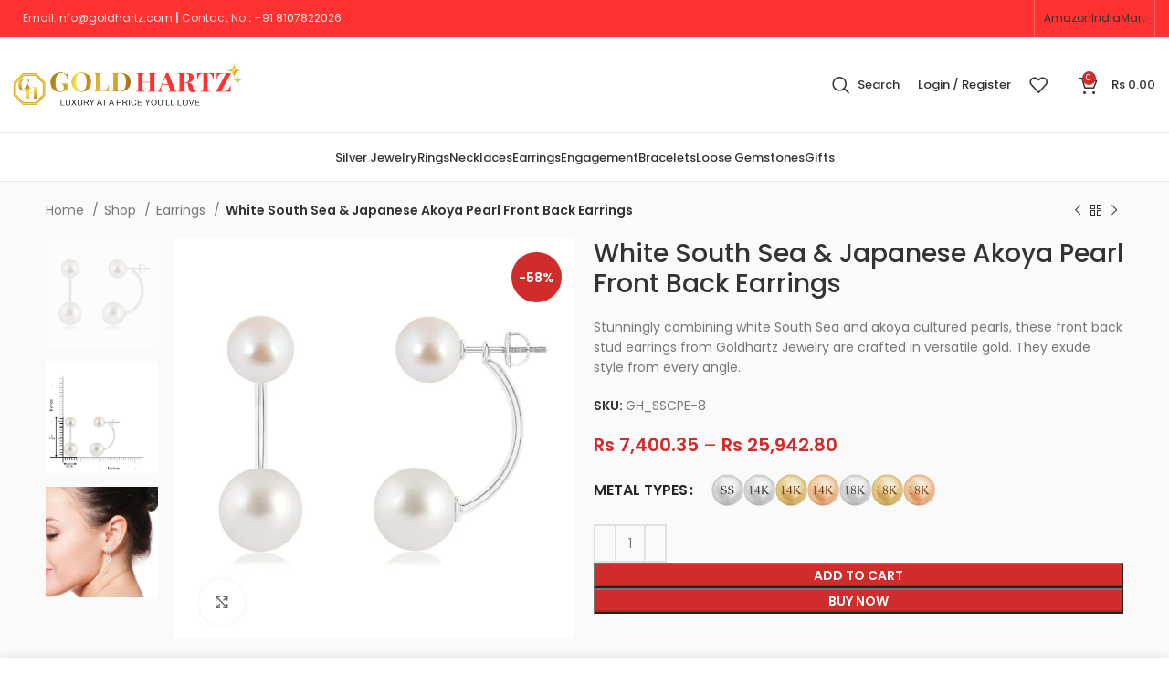

--- FILE ---
content_type: text/html; charset=utf8
request_url: https://goldhartz.com/shop/earrings/white-south-sea-japanese-akoya-pearl-front-back-earrings/
body_size: 62676
content:
<!DOCTYPE html>
<html lang="en-US" prefix="og: https://ogp.me/ns#">
<head><meta name="p:domain_verify" content="e32107a4b496b5af4a0f4687c8476080"/>
	<meta charset="UTF-8"><script>if(navigator.userAgent.match(/MSIE|Internet Explorer/i)||navigator.userAgent.match(/Trident\/7\..*?rv:11/i)){var href=document.location.href;if(!href.match(/[?&]nowprocket/)){if(href.indexOf("?")==-1){if(href.indexOf("#")==-1){document.location.href=href+"?nowprocket=1"}else{document.location.href=href.replace("#","?nowprocket=1#")}}else{if(href.indexOf("#")==-1){document.location.href=href+"&nowprocket=1"}else{document.location.href=href.replace("#","&nowprocket=1#")}}}}</script><script>class RocketLazyLoadScripts{constructor(){this.v="1.2.5.1",this.triggerEvents=["keydown","mousedown","mousemove","touchmove","touchstart","touchend","wheel"],this.userEventHandler=this._triggerListener.bind(this),this.touchStartHandler=this._onTouchStart.bind(this),this.touchMoveHandler=this._onTouchMove.bind(this),this.touchEndHandler=this._onTouchEnd.bind(this),this.clickHandler=this._onClick.bind(this),this.interceptedClicks=[],this.interceptedClickListeners=[],this._interceptClickListeners(this),window.addEventListener("pageshow",e=>{this.persisted=e.persisted,this.everythingLoaded&&this._triggerLastFunctions()}),document.addEventListener("DOMContentLoaded",()=>{this._preconnect3rdParties()}),this.delayedScripts={normal:[],async:[],defer:[]},this.trash=[],this.allJQueries=[]}_addUserInteractionListener(e){if(document.hidden){e._triggerListener();return}this.triggerEvents.forEach(t=>window.addEventListener(t,e.userEventHandler,{passive:!0})),window.addEventListener("touchstart",e.touchStartHandler,{passive:!0}),window.addEventListener("mousedown",e.touchStartHandler),document.addEventListener("visibilitychange",e.userEventHandler)}_removeUserInteractionListener(){this.triggerEvents.forEach(e=>window.removeEventListener(e,this.userEventHandler,{passive:!0})),document.removeEventListener("visibilitychange",this.userEventHandler)}_onTouchStart(e){"HTML"!==e.target.tagName&&(window.addEventListener("touchend",this.touchEndHandler),window.addEventListener("mouseup",this.touchEndHandler),window.addEventListener("touchmove",this.touchMoveHandler,{passive:!0}),window.addEventListener("mousemove",this.touchMoveHandler),e.target.addEventListener("click",this.clickHandler),this._disableOtherEventListeners(e.target,!0),this._renameDOMAttribute(e.target,"onclick","rocket-onclick"),this._pendingClickStarted())}_onTouchMove(e){window.removeEventListener("touchend",this.touchEndHandler),window.removeEventListener("mouseup",this.touchEndHandler),window.removeEventListener("touchmove",this.touchMoveHandler,{passive:!0}),window.removeEventListener("mousemove",this.touchMoveHandler),e.target.removeEventListener("click",this.clickHandler),this._disableOtherEventListeners(e.target,!1),this._renameDOMAttribute(e.target,"rocket-onclick","onclick"),this._pendingClickFinished()}_onTouchEnd(){window.removeEventListener("touchend",this.touchEndHandler),window.removeEventListener("mouseup",this.touchEndHandler),window.removeEventListener("touchmove",this.touchMoveHandler,{passive:!0}),window.removeEventListener("mousemove",this.touchMoveHandler)}_onClick(e){e.target.removeEventListener("click",this.clickHandler),this._disableOtherEventListeners(e.target,!1),this._renameDOMAttribute(e.target,"rocket-onclick","onclick"),this.interceptedClicks.push(e),e.preventDefault(),e.stopPropagation(),e.stopImmediatePropagation(),this._pendingClickFinished()}_replayClicks(){window.removeEventListener("touchstart",this.touchStartHandler,{passive:!0}),window.removeEventListener("mousedown",this.touchStartHandler),this.interceptedClicks.forEach(e=>{e.target.dispatchEvent(new MouseEvent("click",{view:e.view,bubbles:!0,cancelable:!0}))})}_interceptClickListeners(e){EventTarget.prototype.addEventListenerBase=EventTarget.prototype.addEventListener,EventTarget.prototype.addEventListener=function(t,i,r){"click"!==t||e.windowLoaded||i===e.clickHandler||e.interceptedClickListeners.push({target:this,func:i,options:r}),(this||window).addEventListenerBase(t,i,r)}}_disableOtherEventListeners(e,t){this.interceptedClickListeners.forEach(i=>{i.target===e&&(t?e.removeEventListener("click",i.func,i.options):e.addEventListener("click",i.func,i.options))}),e.parentNode!==document.documentElement&&this._disableOtherEventListeners(e.parentNode,t)}_waitForPendingClicks(){return new Promise(e=>{this._isClickPending?this._pendingClickFinished=e:e()})}_pendingClickStarted(){this._isClickPending=!0}_pendingClickFinished(){this._isClickPending=!1}_renameDOMAttribute(e,t,i){e.hasAttribute&&e.hasAttribute(t)&&(event.target.setAttribute(i,event.target.getAttribute(t)),event.target.removeAttribute(t))}_triggerListener(){this._removeUserInteractionListener(this),"loading"===document.readyState?document.addEventListener("DOMContentLoaded",this._loadEverythingNow.bind(this)):this._loadEverythingNow()}_preconnect3rdParties(){let e=[];document.querySelectorAll("script[type=rocketlazyloadscript][data-rocket-src]").forEach(t=>{let i=t.getAttribute("data-rocket-src");if(i&&0!==i.indexOf("data:")){0===i.indexOf("//")&&(i=location.protocol+i);try{let r=new URL(i).origin;r!==location.origin&&e.push({src:r,crossOrigin:t.crossOrigin||"module"===t.getAttribute("data-rocket-type")})}catch(n){}}}),e=[...new Map(e.map(e=>[JSON.stringify(e),e])).values()],this._batchInjectResourceHints(e,"preconnect")}async _loadEverythingNow(){this.lastBreath=Date.now(),this._delayEventListeners(this),this._delayJQueryReady(this),this._handleDocumentWrite(),this._registerAllDelayedScripts(),this._preloadAllScripts(),await this._loadScriptsFromList(this.delayedScripts.normal),await this._loadScriptsFromList(this.delayedScripts.defer),await this._loadScriptsFromList(this.delayedScripts.async);try{await this._triggerDOMContentLoaded(),await this._pendingWebpackRequests(this),await this._triggerWindowLoad()}catch(e){console.error(e)}window.dispatchEvent(new Event("rocket-allScriptsLoaded")),this.everythingLoaded=!0,this._waitForPendingClicks().then(()=>{this._replayClicks()}),this._emptyTrash()}_registerAllDelayedScripts(){document.querySelectorAll("script[type=rocketlazyloadscript]").forEach(e=>{e.hasAttribute("data-rocket-src")?e.hasAttribute("async")&&!1!==e.async?this.delayedScripts.async.push(e):e.hasAttribute("defer")&&!1!==e.defer||"module"===e.getAttribute("data-rocket-type")?this.delayedScripts.defer.push(e):this.delayedScripts.normal.push(e):this.delayedScripts.normal.push(e)})}async _transformScript(e){if(await this._littleBreath(),!0===e.noModule&&"noModule"in HTMLScriptElement.prototype){e.setAttribute("data-rocket-status","skipped");return}return new Promise(t=>{let i;function r(){(i||e).setAttribute("data-rocket-status","executed"),t()}try{if(navigator.userAgent.indexOf("Firefox/")>0||""===navigator.vendor)i=document.createElement("script"),[...e.attributes].forEach(e=>{let t=e.nodeName;"type"!==t&&("data-rocket-type"===t&&(t="type"),"data-rocket-src"===t&&(t="src"),i.setAttribute(t,e.nodeValue))}),e.text&&(i.text=e.text),i.hasAttribute("src")?(i.addEventListener("load",r),i.addEventListener("error",function(){i.setAttribute("data-rocket-status","failed"),t()}),setTimeout(()=>{i.isConnected||t()},1)):(i.text=e.text,r()),e.parentNode.replaceChild(i,e);else{let n=e.getAttribute("data-rocket-type"),s=e.getAttribute("data-rocket-src");n?(e.type=n,e.removeAttribute("data-rocket-type")):e.removeAttribute("type"),e.addEventListener("load",r),e.addEventListener("error",function(){e.setAttribute("data-rocket-status","failed"),t()}),s?(e.removeAttribute("data-rocket-src"),e.src=s):e.src="data:text/javascript;base64,"+window.btoa(unescape(encodeURIComponent(e.text)))}}catch(a){e.setAttribute("data-rocket-status","failed"),t()}})}async _loadScriptsFromList(e){let t=e.shift();return t&&t.isConnected?(await this._transformScript(t),this._loadScriptsFromList(e)):Promise.resolve()}_preloadAllScripts(){this._batchInjectResourceHints([...this.delayedScripts.normal,...this.delayedScripts.defer,...this.delayedScripts.async],"preload")}_batchInjectResourceHints(e,t){var i=document.createDocumentFragment();e.forEach(e=>{let r=e.getAttribute&&e.getAttribute("data-rocket-src")||e.src;if(r){let n=document.createElement("link");n.href=r,n.rel=t,"preconnect"!==t&&(n.as="script"),e.getAttribute&&"module"===e.getAttribute("data-rocket-type")&&(n.crossOrigin=!0),e.crossOrigin&&(n.crossOrigin=e.crossOrigin),e.integrity&&(n.integrity=e.integrity),i.appendChild(n),this.trash.push(n)}}),document.head.appendChild(i)}_delayEventListeners(e){let t={};function i(i,r){return t[r].eventsToRewrite.indexOf(i)>=0&&!e.everythingLoaded?"rocket-"+i:i}function r(e,r){var n;!t[n=e]&&(t[n]={originalFunctions:{add:n.addEventListener,remove:n.removeEventListener},eventsToRewrite:[]},n.addEventListener=function(){arguments[0]=i(arguments[0],n),t[n].originalFunctions.add.apply(n,arguments)},n.removeEventListener=function(){arguments[0]=i(arguments[0],n),t[n].originalFunctions.remove.apply(n,arguments)}),t[e].eventsToRewrite.push(r)}function n(t,i){let r=t[i];t[i]=null,Object.defineProperty(t,i,{get:()=>r||function(){},set(n){e.everythingLoaded?r=n:t["rocket"+i]=r=n}})}r(document,"DOMContentLoaded"),r(window,"DOMContentLoaded"),r(window,"load"),r(window,"pageshow"),r(document,"readystatechange"),n(document,"onreadystatechange"),n(window,"onload"),n(window,"onpageshow")}_delayJQueryReady(e){let t;function i(t){return e.everythingLoaded?t:t.split(" ").map(e=>"load"===e||0===e.indexOf("load.")?"rocket-jquery-load":e).join(" ")}function r(r){if(r&&r.fn&&!e.allJQueries.includes(r)){r.fn.ready=r.fn.init.prototype.ready=function(t){return e.domReadyFired?t.bind(document)(r):document.addEventListener("rocket-DOMContentLoaded",()=>t.bind(document)(r)),r([])};let n=r.fn.on;r.fn.on=r.fn.init.prototype.on=function(){return this[0]===window&&("string"==typeof arguments[0]||arguments[0]instanceof String?arguments[0]=i(arguments[0]):"object"==typeof arguments[0]&&Object.keys(arguments[0]).forEach(e=>{let t=arguments[0][e];delete arguments[0][e],arguments[0][i(e)]=t})),n.apply(this,arguments),this},e.allJQueries.push(r)}t=r}r(window.jQuery),Object.defineProperty(window,"jQuery",{get:()=>t,set(e){r(e)}})}async _pendingWebpackRequests(e){let t=document.querySelector("script[data-webpack]");async function i(){return new Promise(e=>{t.addEventListener("load",e),t.addEventListener("error",e)})}t&&(await i(),await e._requestAnimFrame(),await e._pendingWebpackRequests(e))}async _triggerDOMContentLoaded(){this.domReadyFired=!0,await this._littleBreath(),document.dispatchEvent(new Event("rocket-readystatechange")),await this._littleBreath(),document.rocketonreadystatechange&&document.rocketonreadystatechange(),await this._littleBreath(),document.dispatchEvent(new Event("rocket-DOMContentLoaded")),await this._littleBreath(),window.dispatchEvent(new Event("rocket-DOMContentLoaded"))}async _triggerWindowLoad(){await this._littleBreath(),document.dispatchEvent(new Event("rocket-readystatechange")),await this._littleBreath(),document.rocketonreadystatechange&&document.rocketonreadystatechange(),await this._littleBreath(),window.dispatchEvent(new Event("rocket-load")),await this._littleBreath(),window.rocketonload&&window.rocketonload(),await this._littleBreath(),this.allJQueries.forEach(e=>e(window).trigger("rocket-jquery-load")),await this._littleBreath();let e=new Event("rocket-pageshow");e.persisted=this.persisted,window.dispatchEvent(e),await this._littleBreath(),window.rocketonpageshow&&window.rocketonpageshow({persisted:this.persisted}),this.windowLoaded=!0}_triggerLastFunctions(){document.onreadystatechange&&document.onreadystatechange(),window.onload&&window.onload(),window.onpageshow&&window.onpageshow({persisted:this.persisted})}_handleDocumentWrite(){let e=new Map;document.write=document.writeln=function(t){let i=document.currentScript;i||console.error("WPRocket unable to document.write this: "+t);let r=document.createRange(),n=i.parentElement,s=e.get(i);void 0===s&&(s=i.nextSibling,e.set(i,s));let a=document.createDocumentFragment();r.setStart(a,0),a.appendChild(r.createContextualFragment(t)),n.insertBefore(a,s)}}async _littleBreath(){Date.now()-this.lastBreath>45&&(await this._requestAnimFrame(),this.lastBreath=Date.now())}async _requestAnimFrame(){return document.hidden?new Promise(e=>setTimeout(e)):new Promise(e=>requestAnimationFrame(e))}_emptyTrash(){this.trash.forEach(e=>e.remove())}static run(){let e=new RocketLazyLoadScripts;e._addUserInteractionListener(e)}}RocketLazyLoadScripts.run();</script>
    <script async src="https://pagead2.googlesyndication.com/pagead/js/adsbygoogle.js?client=ca-pub-5736686838076208"
     crossorigin="anonymous"></script>
     
	<link rel="profile" href="https://gmpg.org/xfn/11">
	<link rel="pingback" href="https://goldhartz.com/xmlrpc.php">

			<script type="rocketlazyloadscript">window.MSInputMethodContext && document.documentMode && document.write('<script src="https://goldhartz.com/wp-content/themes/woodmart/js/libs/ie11CustomProperties.min.js" defer><\/script>');</script>
			<style>img:is([sizes="auto" i], [sizes^="auto," i]) { contain-intrinsic-size: 3000px 1500px }</style>
	
<!-- Search Engine Optimization by Rank Math PRO - https://rankmath.com/ -->
<title>White South Sea &amp; Japanese Akoya Pearl Front Back Earrings - GoldHartz – Luxury jewelry at a price you’ll love</title><link rel="preload" as="style" href="https://fonts.googleapis.com/css?family=Poppins%3A400%2C600%2C500%7CRoboto%3A100%2C100italic%2C200%2C200italic%2C300%2C300italic%2C400%2C400italic%2C500%2C500italic%2C600%2C600italic%2C700%2C700italic%2C800%2C800italic%2C900%2C900italic%7CRoboto%20Slab%3A100%2C100italic%2C200%2C200italic%2C300%2C300italic%2C400%2C400italic%2C500%2C500italic%2C600%2C600italic%2C700%2C700italic%2C800%2C800italic%2C900%2C900italic&#038;display=swap" /><link rel="stylesheet" href="https://fonts.googleapis.com/css?family=Poppins%3A400%2C600%2C500%7CRoboto%3A100%2C100italic%2C200%2C200italic%2C300%2C300italic%2C400%2C400italic%2C500%2C500italic%2C600%2C600italic%2C700%2C700italic%2C800%2C800italic%2C900%2C900italic%7CRoboto%20Slab%3A100%2C100italic%2C200%2C200italic%2C300%2C300italic%2C400%2C400italic%2C500%2C500italic%2C600%2C600italic%2C700%2C700italic%2C800%2C800italic%2C900%2C900italic&#038;display=swap" media="print" onload="this.media='all'" /><noscript><link rel="stylesheet" href="https://fonts.googleapis.com/css?family=Poppins%3A400%2C600%2C500%7CRoboto%3A100%2C100italic%2C200%2C200italic%2C300%2C300italic%2C400%2C400italic%2C500%2C500italic%2C600%2C600italic%2C700%2C700italic%2C800%2C800italic%2C900%2C900italic%7CRoboto%20Slab%3A100%2C100italic%2C200%2C200italic%2C300%2C300italic%2C400%2C400italic%2C500%2C500italic%2C600%2C600italic%2C700%2C700italic%2C800%2C800italic%2C900%2C900italic&#038;display=swap" /></noscript>
<meta name="description" content="Stunningly combining white South Sea and akoya cultured pearls, these front back stud earrings from Goldhartz Jewelry are crafted in versatile gold. They exude style from every angle."/>
<meta name="robots" content="index, follow, max-snippet:-1, max-video-preview:-1, max-image-preview:large"/>
<link rel="canonical" href="https://goldhartz.com/shop/earrings/white-south-sea-japanese-akoya-pearl-front-back-earrings/" />
<meta property="og:locale" content="en_US" />
<meta property="og:type" content="product" />
<meta property="og:title" content="White South Sea &amp; Japanese Akoya Pearl Front Back Earrings - GoldHartz – Luxury jewelry at a price you’ll love" />
<meta property="og:description" content="Stunningly combining white South Sea and akoya cultured pearls, these front back stud earrings from Goldhartz Jewelry are crafted in versatile gold. They exude style from every angle." />
<meta property="og:url" content="https://goldhartz.com/shop/earrings/white-south-sea-japanese-akoya-pearl-front-back-earrings/" />
<meta property="og:site_name" content="GoldHartz" />
<meta property="og:updated_time" content="2024-02-28T08:03:26+00:00" />
<meta property="og:image" content="https://goldhartz.com/wp-content/uploads/2023/08/10mm-aaa-south-sea-cultured-pearl-white-gold-earrings.jpg" />
<meta property="og:image:secure_url" content="https://goldhartz.com/wp-content/uploads/2023/08/10mm-aaa-south-sea-cultured-pearl-white-gold-earrings.jpg" />
<meta property="og:image:width" content="1500" />
<meta property="og:image:height" content="1500" />
<meta property="og:image:alt" content="White South Sea &#038; Japanese Akoya Pearl Front Back Earrings" />
<meta property="og:image:type" content="image/jpeg" />
<meta property="product:availability" content="instock" />
<meta property="product:retailer_item_id" content="GH_SSCPE-8" />
<meta name="twitter:card" content="summary_large_image" />
<meta name="twitter:title" content="White South Sea &amp; Japanese Akoya Pearl Front Back Earrings - GoldHartz – Luxury jewelry at a price you’ll love" />
<meta name="twitter:description" content="Stunningly combining white South Sea and akoya cultured pearls, these front back stud earrings from Goldhartz Jewelry are crafted in versatile gold. They exude style from every angle." />
<meta name="twitter:image" content="https://goldhartz.com/wp-content/uploads/2023/08/10mm-aaa-south-sea-cultured-pearl-white-gold-earrings.jpg" />
<meta name="twitter:label1" content="Price" />
<meta name="twitter:data1" content="Rs&nbsp;7,400.35 - Rs&nbsp;25,942.80" />
<meta name="twitter:label2" content="Availability" />
<meta name="twitter:data2" content="In stock" />
<script type="application/ld+json" class="rank-math-schema-pro">{"@context":"https://schema.org","@graph":[{"@type":"Organization","@id":"https://goldhartz.com/#organization","name":"GoldHartz","url":"https://goldhartz.com","logo":{"@type":"ImageObject","@id":"https://goldhartz.com/#logo","url":"https://goldhartz.com/wp-content/uploads/2023/08/Logo-01-1.svg","contentUrl":"https://goldhartz.com/wp-content/uploads/2023/08/Logo-01-1.svg","caption":"GoldHartz","inLanguage":"en-US","width":"1881","height":"348"}},{"@type":"WebSite","@id":"https://goldhartz.com/#website","url":"https://goldhartz.com","name":"GoldHartz","alternateName":"GoldHartz","publisher":{"@id":"https://goldhartz.com/#organization"},"inLanguage":"en-US"},{"@type":"ImageObject","@id":"https://goldhartz.com/wp-content/uploads/2023/08/10mm-aaa-south-sea-cultured-pearl-white-gold-earrings.jpg","url":"https://goldhartz.com/wp-content/uploads/2023/08/10mm-aaa-south-sea-cultured-pearl-white-gold-earrings.jpg","width":"1500","height":"1500","inLanguage":"en-US"},{"@type":"BreadcrumbList","@id":"https://goldhartz.com/shop/earrings/white-south-sea-japanese-akoya-pearl-front-back-earrings/#breadcrumb","itemListElement":[{"@type":"ListItem","position":"1","item":{"@id":"https://goldhartz.com","name":"Home"}},{"@type":"ListItem","position":"2","item":{"@id":"https://goldhartz.com/shop/","name":"Shop"}},{"@type":"ListItem","position":"3","item":{"@id":"https://goldhartz.com/collection/earrings/","name":"Earrings"}},{"@type":"ListItem","position":"4","item":{"@id":"https://goldhartz.com/shop/earrings/white-south-sea-japanese-akoya-pearl-front-back-earrings/","name":"White South Sea &#038; Japanese Akoya Pearl Front Back Earrings"}}]},{"@type":"ItemPage","@id":"https://goldhartz.com/shop/earrings/white-south-sea-japanese-akoya-pearl-front-back-earrings/#webpage","url":"https://goldhartz.com/shop/earrings/white-south-sea-japanese-akoya-pearl-front-back-earrings/","name":"White South Sea &amp; Japanese Akoya Pearl Front Back Earrings - GoldHartz \u2013 Luxury jewelry at a price you\u2019ll love","datePublished":"2023-08-20T04:58:32+00:00","dateModified":"2024-02-28T08:03:26+00:00","isPartOf":{"@id":"https://goldhartz.com/#website"},"primaryImageOfPage":{"@id":"https://goldhartz.com/wp-content/uploads/2023/08/10mm-aaa-south-sea-cultured-pearl-white-gold-earrings.jpg"},"inLanguage":"en-US","breadcrumb":{"@id":"https://goldhartz.com/shop/earrings/white-south-sea-japanese-akoya-pearl-front-back-earrings/#breadcrumb"}},{"@type":"Product","name":"White South Sea &amp; Japanese Akoya Pearl Front Back Earrings - GoldHartz \u2013 Luxury jewelry at a price you\u2019ll love","description":"Stunningly combining white South Sea and akoya cultured pearls, these front back stud earrings from Goldhartz Jewelry are crafted in versatile gold. They exude style from every angle.","sku":"GH_SSCPE-8","category":"Earrings","mainEntityOfPage":{"@id":"https://goldhartz.com/shop/earrings/white-south-sea-japanese-akoya-pearl-front-back-earrings/#webpage"},"image":[{"@type":"ImageObject","url":"https://goldhartz.com/wp-content/uploads/2023/08/10mm-aaa-south-sea-cultured-pearl-white-gold-earrings.jpg","height":"1500","width":"1500"},{"@type":"ImageObject","url":"https://goldhartz.com/wp-content/uploads/2023/08/10mm-aaa-south-sea-cultured-pearl-white-gold-earrings_2.jpg","height":"1500","width":"1500"},{"@type":"ImageObject","url":"https://goldhartz.com/wp-content/uploads/2023/08/10mm-aaa-south-sea-cultured-pearl-white-gold-earrings_3.jpg","height":"1500","width":"1500"}],"offers":{"@type":"AggregateOffer","lowPrice":"7400.35","highPrice":"25942.80","offerCount":"7","priceCurrency":"INR","availability":"http://schema.org/InStock","seller":{"@type":"Organization","@id":"https://goldhartz.com/","name":"GoldHartz","url":"https://goldhartz.com","logo":"https://goldhartz.com/wp-content/uploads/2023/08/Logo-01-1.svg"},"url":"https://goldhartz.com/shop/earrings/white-south-sea-japanese-akoya-pearl-front-back-earrings/","offers":[{"@type":"Offer","price":"7400.35","priceCurrency":"INR","availability":"https://schema.org/InStock","itemCondition":"NewCondition","priceValidUntil":"2027-12-31","url":"https://goldhartz.com/shop/earrings/white-south-sea-japanese-akoya-pearl-front-back-earrings/"},{"@type":"Offer","price":"17378.35","priceCurrency":"INR","availability":"https://schema.org/InStock","itemCondition":"NewCondition","priceValidUntil":"2027-12-31","url":"https://goldhartz.com/shop/earrings/white-south-sea-japanese-akoya-pearl-front-back-earrings/"},{"@type":"Offer","price":"17378.35","priceCurrency":"INR","availability":"https://schema.org/InStock","itemCondition":"NewCondition","priceValidUntil":"2027-12-31","url":"https://goldhartz.com/shop/earrings/white-south-sea-japanese-akoya-pearl-front-back-earrings/"},{"@type":"Offer","price":"17378.35","priceCurrency":"INR","availability":"https://schema.org/InStock","itemCondition":"NewCondition","priceValidUntil":"2027-12-31","url":"https://goldhartz.com/shop/earrings/white-south-sea-japanese-akoya-pearl-front-back-earrings/"},{"@type":"Offer","price":"25942.8","priceCurrency":"INR","availability":"https://schema.org/InStock","itemCondition":"NewCondition","priceValidUntil":"2027-12-31","url":"https://goldhartz.com/shop/earrings/white-south-sea-japanese-akoya-pearl-front-back-earrings/"},{"@type":"Offer","price":"25942.8","priceCurrency":"INR","availability":"https://schema.org/InStock","itemCondition":"NewCondition","priceValidUntil":"2027-12-31","url":"https://goldhartz.com/shop/earrings/white-south-sea-japanese-akoya-pearl-front-back-earrings/"},{"@type":"Offer","price":"25942.8","priceCurrency":"INR","availability":"https://schema.org/InStock","itemCondition":"NewCondition","priceValidUntil":"2027-12-31","url":"https://goldhartz.com/shop/earrings/white-south-sea-japanese-akoya-pearl-front-back-earrings/"}]},"@id":"https://goldhartz.com/shop/earrings/white-south-sea-japanese-akoya-pearl-front-back-earrings/#richSnippet"}]}</script>
<!-- /Rank Math WordPress SEO plugin -->

<link rel='dns-prefetch' href='//www.googletagmanager.com' />
<link rel='dns-prefetch' href='//fonts.googleapis.com' />
<link rel='dns-prefetch' href='//pagead2.googlesyndication.com' />
<link href='https://fonts.gstatic.com' crossorigin rel='preconnect' />
<link rel="alternate" type="application/rss+xml" title="GoldHartz – Luxury jewelry at a price you’ll love &raquo; Feed" href="https://goldhartz.com/feed/" />
<link rel="alternate" type="application/rss+xml" title="GoldHartz – Luxury jewelry at a price you’ll love &raquo; Comments Feed" href="https://goldhartz.com/comments/feed/" />
<link rel="alternate" type="application/rss+xml" title="GoldHartz – Luxury jewelry at a price you’ll love &raquo; White South Sea &#038; Japanese Akoya Pearl Front Back Earrings Comments Feed" href="https://goldhartz.com/shop/earrings/white-south-sea-japanese-akoya-pearl-front-back-earrings/feed/" />
<link rel='stylesheet' id='wc-price-based-country-frontend-css' href='https://goldhartz.com/wp-content/plugins/woocommerce-product-price-based-on-countries/assets/css/frontend.min.css?ver=3.4.4' type='text/css' media='all' />
<link data-minify="1" rel='stylesheet' id='bdt-uikit-css' href='https://goldhartz.com/wp-content/cache/min/1/wp-content/plugins/bdthemes-element-pack/assets/css/bdt-uikit.css?ver=1732981691' type='text/css' media='all' />
<link data-minify="1" rel='stylesheet' id='ep-helper-css' href='https://goldhartz.com/wp-content/cache/min/1/wp-content/plugins/bdthemes-element-pack/assets/css/ep-helper.css?ver=1732981692' type='text/css' media='all' />
<link rel='stylesheet' id='wp-block-library-css' href='https://goldhartz.com/wp-includes/css/dist/block-library/style.min.css?ver=6.7.4' type='text/css' media='all' />
<style id='safe-svg-svg-icon-style-inline-css' type='text/css'>
.safe-svg-cover{text-align:center}.safe-svg-cover .safe-svg-inside{display:inline-block;max-width:100%}.safe-svg-cover svg{height:100%;max-height:100%;max-width:100%;width:100%}

</style>
<style id='rank-math-toc-block-style-inline-css' type='text/css'>
.wp-block-rank-math-toc-block nav ol{counter-reset:item}.wp-block-rank-math-toc-block nav ol li{display:block}.wp-block-rank-math-toc-block nav ol li:before{content:counters(item, ".") ". ";counter-increment:item}

</style>
<link data-minify="1" rel='stylesheet' id='nta-css-popup-css' href='https://goldhartz.com/wp-content/cache/min/1/wp-content/plugins/whatsapp-for-wordpress/assets/dist/css/style.css?ver=1732981692' type='text/css' media='all' />
<style id='classic-theme-styles-inline-css' type='text/css'>
/*! This file is auto-generated */
.wp-block-button__link{color:#fff;background-color:#32373c;border-radius:9999px;box-shadow:none;text-decoration:none;padding:calc(.667em + 2px) calc(1.333em + 2px);font-size:1.125em}.wp-block-file__button{background:#32373c;color:#fff;text-decoration:none}
</style>
<style id='global-styles-inline-css' type='text/css'>
:root{--wp--preset--aspect-ratio--square: 1;--wp--preset--aspect-ratio--4-3: 4/3;--wp--preset--aspect-ratio--3-4: 3/4;--wp--preset--aspect-ratio--3-2: 3/2;--wp--preset--aspect-ratio--2-3: 2/3;--wp--preset--aspect-ratio--16-9: 16/9;--wp--preset--aspect-ratio--9-16: 9/16;--wp--preset--color--black: #000000;--wp--preset--color--cyan-bluish-gray: #abb8c3;--wp--preset--color--white: #ffffff;--wp--preset--color--pale-pink: #f78da7;--wp--preset--color--vivid-red: #cf2e2e;--wp--preset--color--luminous-vivid-orange: #ff6900;--wp--preset--color--luminous-vivid-amber: #fcb900;--wp--preset--color--light-green-cyan: #7bdcb5;--wp--preset--color--vivid-green-cyan: #00d084;--wp--preset--color--pale-cyan-blue: #8ed1fc;--wp--preset--color--vivid-cyan-blue: #0693e3;--wp--preset--color--vivid-purple: #9b51e0;--wp--preset--gradient--vivid-cyan-blue-to-vivid-purple: linear-gradient(135deg,rgba(6,147,227,1) 0%,rgb(155,81,224) 100%);--wp--preset--gradient--light-green-cyan-to-vivid-green-cyan: linear-gradient(135deg,rgb(122,220,180) 0%,rgb(0,208,130) 100%);--wp--preset--gradient--luminous-vivid-amber-to-luminous-vivid-orange: linear-gradient(135deg,rgba(252,185,0,1) 0%,rgba(255,105,0,1) 100%);--wp--preset--gradient--luminous-vivid-orange-to-vivid-red: linear-gradient(135deg,rgba(255,105,0,1) 0%,rgb(207,46,46) 100%);--wp--preset--gradient--very-light-gray-to-cyan-bluish-gray: linear-gradient(135deg,rgb(238,238,238) 0%,rgb(169,184,195) 100%);--wp--preset--gradient--cool-to-warm-spectrum: linear-gradient(135deg,rgb(74,234,220) 0%,rgb(151,120,209) 20%,rgb(207,42,186) 40%,rgb(238,44,130) 60%,rgb(251,105,98) 80%,rgb(254,248,76) 100%);--wp--preset--gradient--blush-light-purple: linear-gradient(135deg,rgb(255,206,236) 0%,rgb(152,150,240) 100%);--wp--preset--gradient--blush-bordeaux: linear-gradient(135deg,rgb(254,205,165) 0%,rgb(254,45,45) 50%,rgb(107,0,62) 100%);--wp--preset--gradient--luminous-dusk: linear-gradient(135deg,rgb(255,203,112) 0%,rgb(199,81,192) 50%,rgb(65,88,208) 100%);--wp--preset--gradient--pale-ocean: linear-gradient(135deg,rgb(255,245,203) 0%,rgb(182,227,212) 50%,rgb(51,167,181) 100%);--wp--preset--gradient--electric-grass: linear-gradient(135deg,rgb(202,248,128) 0%,rgb(113,206,126) 100%);--wp--preset--gradient--midnight: linear-gradient(135deg,rgb(2,3,129) 0%,rgb(40,116,252) 100%);--wp--preset--font-size--small: 13px;--wp--preset--font-size--medium: 20px;--wp--preset--font-size--large: 36px;--wp--preset--font-size--x-large: 42px;--wp--preset--spacing--20: 0.44rem;--wp--preset--spacing--30: 0.67rem;--wp--preset--spacing--40: 1rem;--wp--preset--spacing--50: 1.5rem;--wp--preset--spacing--60: 2.25rem;--wp--preset--spacing--70: 3.38rem;--wp--preset--spacing--80: 5.06rem;--wp--preset--shadow--natural: 6px 6px 9px rgba(0, 0, 0, 0.2);--wp--preset--shadow--deep: 12px 12px 50px rgba(0, 0, 0, 0.4);--wp--preset--shadow--sharp: 6px 6px 0px rgba(0, 0, 0, 0.2);--wp--preset--shadow--outlined: 6px 6px 0px -3px rgba(255, 255, 255, 1), 6px 6px rgba(0, 0, 0, 1);--wp--preset--shadow--crisp: 6px 6px 0px rgba(0, 0, 0, 1);}:where(.is-layout-flex){gap: 0.5em;}:where(.is-layout-grid){gap: 0.5em;}body .is-layout-flex{display: flex;}.is-layout-flex{flex-wrap: wrap;align-items: center;}.is-layout-flex > :is(*, div){margin: 0;}body .is-layout-grid{display: grid;}.is-layout-grid > :is(*, div){margin: 0;}:where(.wp-block-columns.is-layout-flex){gap: 2em;}:where(.wp-block-columns.is-layout-grid){gap: 2em;}:where(.wp-block-post-template.is-layout-flex){gap: 1.25em;}:where(.wp-block-post-template.is-layout-grid){gap: 1.25em;}.has-black-color{color: var(--wp--preset--color--black) !important;}.has-cyan-bluish-gray-color{color: var(--wp--preset--color--cyan-bluish-gray) !important;}.has-white-color{color: var(--wp--preset--color--white) !important;}.has-pale-pink-color{color: var(--wp--preset--color--pale-pink) !important;}.has-vivid-red-color{color: var(--wp--preset--color--vivid-red) !important;}.has-luminous-vivid-orange-color{color: var(--wp--preset--color--luminous-vivid-orange) !important;}.has-luminous-vivid-amber-color{color: var(--wp--preset--color--luminous-vivid-amber) !important;}.has-light-green-cyan-color{color: var(--wp--preset--color--light-green-cyan) !important;}.has-vivid-green-cyan-color{color: var(--wp--preset--color--vivid-green-cyan) !important;}.has-pale-cyan-blue-color{color: var(--wp--preset--color--pale-cyan-blue) !important;}.has-vivid-cyan-blue-color{color: var(--wp--preset--color--vivid-cyan-blue) !important;}.has-vivid-purple-color{color: var(--wp--preset--color--vivid-purple) !important;}.has-black-background-color{background-color: var(--wp--preset--color--black) !important;}.has-cyan-bluish-gray-background-color{background-color: var(--wp--preset--color--cyan-bluish-gray) !important;}.has-white-background-color{background-color: var(--wp--preset--color--white) !important;}.has-pale-pink-background-color{background-color: var(--wp--preset--color--pale-pink) !important;}.has-vivid-red-background-color{background-color: var(--wp--preset--color--vivid-red) !important;}.has-luminous-vivid-orange-background-color{background-color: var(--wp--preset--color--luminous-vivid-orange) !important;}.has-luminous-vivid-amber-background-color{background-color: var(--wp--preset--color--luminous-vivid-amber) !important;}.has-light-green-cyan-background-color{background-color: var(--wp--preset--color--light-green-cyan) !important;}.has-vivid-green-cyan-background-color{background-color: var(--wp--preset--color--vivid-green-cyan) !important;}.has-pale-cyan-blue-background-color{background-color: var(--wp--preset--color--pale-cyan-blue) !important;}.has-vivid-cyan-blue-background-color{background-color: var(--wp--preset--color--vivid-cyan-blue) !important;}.has-vivid-purple-background-color{background-color: var(--wp--preset--color--vivid-purple) !important;}.has-black-border-color{border-color: var(--wp--preset--color--black) !important;}.has-cyan-bluish-gray-border-color{border-color: var(--wp--preset--color--cyan-bluish-gray) !important;}.has-white-border-color{border-color: var(--wp--preset--color--white) !important;}.has-pale-pink-border-color{border-color: var(--wp--preset--color--pale-pink) !important;}.has-vivid-red-border-color{border-color: var(--wp--preset--color--vivid-red) !important;}.has-luminous-vivid-orange-border-color{border-color: var(--wp--preset--color--luminous-vivid-orange) !important;}.has-luminous-vivid-amber-border-color{border-color: var(--wp--preset--color--luminous-vivid-amber) !important;}.has-light-green-cyan-border-color{border-color: var(--wp--preset--color--light-green-cyan) !important;}.has-vivid-green-cyan-border-color{border-color: var(--wp--preset--color--vivid-green-cyan) !important;}.has-pale-cyan-blue-border-color{border-color: var(--wp--preset--color--pale-cyan-blue) !important;}.has-vivid-cyan-blue-border-color{border-color: var(--wp--preset--color--vivid-cyan-blue) !important;}.has-vivid-purple-border-color{border-color: var(--wp--preset--color--vivid-purple) !important;}.has-vivid-cyan-blue-to-vivid-purple-gradient-background{background: var(--wp--preset--gradient--vivid-cyan-blue-to-vivid-purple) !important;}.has-light-green-cyan-to-vivid-green-cyan-gradient-background{background: var(--wp--preset--gradient--light-green-cyan-to-vivid-green-cyan) !important;}.has-luminous-vivid-amber-to-luminous-vivid-orange-gradient-background{background: var(--wp--preset--gradient--luminous-vivid-amber-to-luminous-vivid-orange) !important;}.has-luminous-vivid-orange-to-vivid-red-gradient-background{background: var(--wp--preset--gradient--luminous-vivid-orange-to-vivid-red) !important;}.has-very-light-gray-to-cyan-bluish-gray-gradient-background{background: var(--wp--preset--gradient--very-light-gray-to-cyan-bluish-gray) !important;}.has-cool-to-warm-spectrum-gradient-background{background: var(--wp--preset--gradient--cool-to-warm-spectrum) !important;}.has-blush-light-purple-gradient-background{background: var(--wp--preset--gradient--blush-light-purple) !important;}.has-blush-bordeaux-gradient-background{background: var(--wp--preset--gradient--blush-bordeaux) !important;}.has-luminous-dusk-gradient-background{background: var(--wp--preset--gradient--luminous-dusk) !important;}.has-pale-ocean-gradient-background{background: var(--wp--preset--gradient--pale-ocean) !important;}.has-electric-grass-gradient-background{background: var(--wp--preset--gradient--electric-grass) !important;}.has-midnight-gradient-background{background: var(--wp--preset--gradient--midnight) !important;}.has-small-font-size{font-size: var(--wp--preset--font-size--small) !important;}.has-medium-font-size{font-size: var(--wp--preset--font-size--medium) !important;}.has-large-font-size{font-size: var(--wp--preset--font-size--large) !important;}.has-x-large-font-size{font-size: var(--wp--preset--font-size--x-large) !important;}
:where(.wp-block-post-template.is-layout-flex){gap: 1.25em;}:where(.wp-block-post-template.is-layout-grid){gap: 1.25em;}
:where(.wp-block-columns.is-layout-flex){gap: 2em;}:where(.wp-block-columns.is-layout-grid){gap: 2em;}
:root :where(.wp-block-pullquote){font-size: 1.5em;line-height: 1.6;}
</style>
<style id='woocommerce-inline-inline-css' type='text/css'>
.woocommerce form .form-row .required { visibility: visible; }
</style>
<link data-minify="1" rel='stylesheet' id='elementor-icons-css' href='https://goldhartz.com/wp-content/cache/min/1/wp-content/plugins/elementor/assets/lib/eicons/css/elementor-icons.min.css?ver=1732981692' type='text/css' media='all' />
<link rel='stylesheet' id='elementor-frontend-css' href='https://goldhartz.com/wp-content/plugins/elementor/assets/css/frontend-lite.min.css?ver=3.20.0' type='text/css' media='all' />
<link data-minify="1" rel='stylesheet' id='swiper-css' href='https://goldhartz.com/wp-content/cache/min/1/wp-content/plugins/elementor/assets/lib/swiper/v8/css/swiper.min.css?ver=1732981692' type='text/css' media='all' />
<link data-minify="1" rel='stylesheet' id='elementor-post-7-css' href='https://goldhartz.com/wp-content/cache/min/1/wp-content/uploads/elementor/css/post-7.css?ver=1732981692' type='text/css' media='all' />
<link rel='stylesheet' id='elementor-pro-css' href='https://goldhartz.com/wp-content/plugins/elementor-pro/assets/css/frontend-lite.min.css?ver=3.19.2' type='text/css' media='all' />
<link data-minify="1" rel='stylesheet' id='elementor-post-32139-css' href='https://goldhartz.com/wp-content/cache/min/1/wp-content/uploads/elementor/css/post-32139.css?ver=1732981692' type='text/css' media='all' />
<link rel='stylesheet' id='bootstrap-css' href='https://goldhartz.com/wp-content/themes/woodmart/css/bootstrap-light.min.css?ver=7.2.5' type='text/css' media='all' />
<link rel='stylesheet' id='woodmart-style-css' href='https://goldhartz.com/wp-content/themes/woodmart/css/parts/base.min.css?ver=7.2.5' type='text/css' media='all' />
<link rel='stylesheet' id='wd-widget-recent-post-comments-css' href='https://goldhartz.com/wp-content/themes/woodmart/css/parts/widget-recent-post-comments.min.css?ver=7.2.5' type='text/css' media='all' />
<link rel='stylesheet' id='wd-widget-wd-recent-posts-css' href='https://goldhartz.com/wp-content/themes/woodmart/css/parts/widget-wd-recent-posts.min.css?ver=7.2.5' type='text/css' media='all' />
<link rel='stylesheet' id='wd-widget-nav-css' href='https://goldhartz.com/wp-content/themes/woodmart/css/parts/widget-nav.min.css?ver=7.2.5' type='text/css' media='all' />
<link rel='stylesheet' id='wd-widget-wd-layered-nav-css' href='https://goldhartz.com/wp-content/themes/woodmart/css/parts/woo-widget-wd-layered-nav.min.css?ver=7.2.5' type='text/css' media='all' />
<link rel='stylesheet' id='wd-woo-mod-swatches-base-css' href='https://goldhartz.com/wp-content/themes/woodmart/css/parts/woo-mod-swatches-base.min.css?ver=7.2.5' type='text/css' media='all' />
<link rel='stylesheet' id='wd-woo-mod-swatches-filter-css' href='https://goldhartz.com/wp-content/themes/woodmart/css/parts/woo-mod-swatches-filter.min.css?ver=7.2.5' type='text/css' media='all' />
<link rel='stylesheet' id='wd-widget-layered-nav-stock-status-css' href='https://goldhartz.com/wp-content/themes/woodmart/css/parts/woo-widget-layered-nav-stock-status.min.css?ver=7.2.5' type='text/css' media='all' />
<link rel='stylesheet' id='wd-widget-product-list-css' href='https://goldhartz.com/wp-content/themes/woodmart/css/parts/woo-widget-product-list.min.css?ver=7.2.5' type='text/css' media='all' />
<link rel='stylesheet' id='wd-widget-slider-price-filter-css' href='https://goldhartz.com/wp-content/themes/woodmart/css/parts/woo-widget-slider-price-filter.min.css?ver=7.2.5' type='text/css' media='all' />
<link rel='stylesheet' id='wd-wp-gutenberg-css' href='https://goldhartz.com/wp-content/themes/woodmart/css/parts/wp-gutenberg.min.css?ver=7.2.5' type='text/css' media='all' />
<link rel='stylesheet' id='wd-woo-stripe-css' href='https://goldhartz.com/wp-content/themes/woodmart/css/parts/int-woo-stripe.min.css?ver=7.2.5' type='text/css' media='all' />
<link rel='stylesheet' id='wd-woo-paypal-payments-css' href='https://goldhartz.com/wp-content/themes/woodmart/css/parts/int-woo-paypal-payments.min.css?ver=7.2.5' type='text/css' media='all' />
<link rel='stylesheet' id='wd-elementor-base-css' href='https://goldhartz.com/wp-content/themes/woodmart/css/parts/int-elem-base.min.css?ver=7.2.5' type='text/css' media='all' />
<link rel='stylesheet' id='wd-elementor-pro-base-css' href='https://goldhartz.com/wp-content/themes/woodmart/css/parts/int-elementor-pro.min.css?ver=7.2.5' type='text/css' media='all' />
<link rel='stylesheet' id='wd-woocommerce-base-css' href='https://goldhartz.com/wp-content/themes/woodmart/css/parts/woocommerce-base.min.css?ver=7.2.5' type='text/css' media='all' />
<link rel='stylesheet' id='wd-mod-star-rating-css' href='https://goldhartz.com/wp-content/themes/woodmart/css/parts/mod-star-rating.min.css?ver=7.2.5' type='text/css' media='all' />
<link rel='stylesheet' id='wd-woo-el-track-order-css' href='https://goldhartz.com/wp-content/themes/woodmart/css/parts/woo-el-track-order.min.css?ver=7.2.5' type='text/css' media='all' />
<link rel='stylesheet' id='wd-woo-gutenberg-css' href='https://goldhartz.com/wp-content/themes/woodmart/css/parts/woo-gutenberg.min.css?ver=7.2.5' type='text/css' media='all' />
<link rel='stylesheet' id='wd-woo-mod-quantity-css' href='https://goldhartz.com/wp-content/themes/woodmart/css/parts/woo-mod-quantity.min.css?ver=7.2.5' type='text/css' media='all' />
<link rel='stylesheet' id='wd-woo-single-prod-el-base-css' href='https://goldhartz.com/wp-content/themes/woodmart/css/parts/woo-single-prod-el-base.min.css?ver=7.2.5' type='text/css' media='all' />
<link rel='stylesheet' id='wd-woo-mod-stock-status-css' href='https://goldhartz.com/wp-content/themes/woodmart/css/parts/woo-mod-stock-status.min.css?ver=7.2.5' type='text/css' media='all' />
<link rel='stylesheet' id='wd-woo-mod-shop-attributes-css' href='https://goldhartz.com/wp-content/themes/woodmart/css/parts/woo-mod-shop-attributes.min.css?ver=7.2.5' type='text/css' media='all' />
<link rel='stylesheet' id='child-style-css' href='https://goldhartz.com/wp-content/themes/woodmart-child/style.css?ver=1.0.0' type='text/css' media='all' />
<link rel='stylesheet' id='wd-header-base-css' href='https://goldhartz.com/wp-content/themes/woodmart/css/parts/header-base.min.css?ver=7.2.5' type='text/css' media='all' />
<link rel='stylesheet' id='wd-mod-tools-css' href='https://goldhartz.com/wp-content/themes/woodmart/css/parts/mod-tools.min.css?ver=7.2.5' type='text/css' media='all' />
<link rel='stylesheet' id='wd-header-elements-base-css' href='https://goldhartz.com/wp-content/themes/woodmart/css/parts/header-el-base.min.css?ver=7.2.5' type='text/css' media='all' />
<link rel='stylesheet' id='wd-social-icons-css' href='https://goldhartz.com/wp-content/themes/woodmart/css/parts/el-social-icons.min.css?ver=7.2.5' type='text/css' media='all' />
<link rel='stylesheet' id='wd-header-search-css' href='https://goldhartz.com/wp-content/themes/woodmart/css/parts/header-el-search.min.css?ver=7.2.5' type='text/css' media='all' />
<link rel='stylesheet' id='wd-woo-mod-login-form-css' href='https://goldhartz.com/wp-content/themes/woodmart/css/parts/woo-mod-login-form.min.css?ver=7.2.5' type='text/css' media='all' />
<link rel='stylesheet' id='wd-header-my-account-css' href='https://goldhartz.com/wp-content/themes/woodmart/css/parts/header-el-my-account.min.css?ver=7.2.5' type='text/css' media='all' />
<link rel='stylesheet' id='wd-header-cart-side-css' href='https://goldhartz.com/wp-content/themes/woodmart/css/parts/header-el-cart-side.min.css?ver=7.2.5' type='text/css' media='all' />
<link rel='stylesheet' id='wd-header-cart-css' href='https://goldhartz.com/wp-content/themes/woodmart/css/parts/header-el-cart.min.css?ver=7.2.5' type='text/css' media='all' />
<link rel='stylesheet' id='wd-widget-shopping-cart-css' href='https://goldhartz.com/wp-content/themes/woodmart/css/parts/woo-widget-shopping-cart.min.css?ver=7.2.5' type='text/css' media='all' />
<link rel='stylesheet' id='wd-list-css' href='https://goldhartz.com/wp-content/themes/woodmart/css/parts/el-list.min.css?ver=7.2.5' type='text/css' media='all' />
<link rel='stylesheet' id='wd-photoswipe-css' href='https://goldhartz.com/wp-content/themes/woodmart/css/parts/lib-photoswipe.min.css?ver=7.2.5' type='text/css' media='all' />
<link rel='stylesheet' id='wd-woo-single-prod-builder-css' href='https://goldhartz.com/wp-content/themes/woodmart/css/parts/woo-single-prod-builder.min.css?ver=7.2.5' type='text/css' media='all' />
<link rel='stylesheet' id='wd-woo-el-breadcrumbs-css' href='https://goldhartz.com/wp-content/themes/woodmart/css/parts/woo-el-breadcrumbs.min.css?ver=7.2.5' type='text/css' media='all' />
<link rel='stylesheet' id='wd-woo-single-prod-el-navigation-css' href='https://goldhartz.com/wp-content/themes/woodmart/css/parts/woo-single-prod-el-navigation.min.css?ver=7.2.5' type='text/css' media='all' />
<link rel='stylesheet' id='wd-woo-single-prod-el-gallery-css' href='https://goldhartz.com/wp-content/themes/woodmart/css/parts/woo-single-prod-el-gallery.min.css?ver=7.2.5' type='text/css' media='all' />
<link rel='stylesheet' id='wd-woo-single-prod-el-gallery-opt-thumb-left-css' href='https://goldhartz.com/wp-content/themes/woodmart/css/parts/woo-single-prod-el-gallery-opt-thumb-left.min.css?ver=7.2.5' type='text/css' media='all' />
<link rel='stylesheet' id='wd-owl-carousel-css' href='https://goldhartz.com/wp-content/themes/woodmart/css/parts/lib-owl-carousel.min.css?ver=7.2.5' type='text/css' media='all' />
<link rel='stylesheet' id='wd-woo-mod-product-labels-css' href='https://goldhartz.com/wp-content/themes/woodmart/css/parts/woo-mod-product-labels.min.css?ver=7.2.5' type='text/css' media='all' />
<link rel='stylesheet' id='wd-woo-mod-product-labels-round-css' href='https://goldhartz.com/wp-content/themes/woodmart/css/parts/woo-mod-product-labels-round.min.css?ver=7.2.5' type='text/css' media='all' />
<link rel='stylesheet' id='wd-woo-mod-variation-form-css' href='https://goldhartz.com/wp-content/themes/woodmart/css/parts/woo-mod-variation-form.min.css?ver=7.2.5' type='text/css' media='all' />
<link rel='stylesheet' id='wd-woo-mod-variation-form-single-css' href='https://goldhartz.com/wp-content/themes/woodmart/css/parts/woo-mod-variation-form-single.min.css?ver=7.2.5' type='text/css' media='all' />
<link rel='stylesheet' id='wd-woo-mod-swatches-style-4-css' href='https://goldhartz.com/wp-content/themes/woodmart/css/parts/woo-mod-swatches-style-4.min.css?ver=7.2.5' type='text/css' media='all' />
<link rel='stylesheet' id='wd-woo-mod-swatches-dis-3-css' href='https://goldhartz.com/wp-content/themes/woodmart/css/parts/woo-mod-swatches-dis-style-3.min.css?ver=7.2.5' type='text/css' media='all' />
<link rel='stylesheet' id='wd-woo-opt-visits-count-css' href='https://goldhartz.com/wp-content/themes/woodmart/css/parts/woo-opt-visits-count.min.css?ver=7.2.5' type='text/css' media='all' />
<link rel='stylesheet' id='wd-text-block-css' href='https://goldhartz.com/wp-content/themes/woodmart/css/parts/el-text-block.min.css?ver=7.2.5' type='text/css' media='all' />
<link rel='stylesheet' id='wd-section-title-css' href='https://goldhartz.com/wp-content/themes/woodmart/css/parts/el-section-title.min.css?ver=7.2.5' type='text/css' media='all' />
<link rel='stylesheet' id='wd-woo-single-prod-el-reviews-css' href='https://goldhartz.com/wp-content/themes/woodmart/css/parts/woo-single-prod-el-reviews.min.css?ver=7.2.5' type='text/css' media='all' />
<link rel='stylesheet' id='wd-woo-single-prod-el-reviews-style-1-css' href='https://goldhartz.com/wp-content/themes/woodmart/css/parts/woo-single-prod-el-reviews-style-1.min.css?ver=7.2.5' type='text/css' media='all' />
<link rel='stylesheet' id='wd-mod-comments-css' href='https://goldhartz.com/wp-content/themes/woodmart/css/parts/mod-comments.min.css?ver=7.2.5' type='text/css' media='all' />
<link rel='stylesheet' id='wd-product-loop-css' href='https://goldhartz.com/wp-content/themes/woodmart/css/parts/woo-product-loop.min.css?ver=7.2.5' type='text/css' media='all' />
<link rel='stylesheet' id='wd-product-loop-quick-css' href='https://goldhartz.com/wp-content/themes/woodmart/css/parts/woo-product-loop-quick.min.css?ver=7.2.5' type='text/css' media='all' />
<link rel='stylesheet' id='wd-woo-mod-add-btn-replace-css' href='https://goldhartz.com/wp-content/themes/woodmart/css/parts/woo-mod-add-btn-replace.min.css?ver=7.2.5' type='text/css' media='all' />
<link rel='stylesheet' id='wd-woo-mod-quantity-overlap-css' href='https://goldhartz.com/wp-content/themes/woodmart/css/parts/woo-mod-quantity-overlap.min.css?ver=7.2.5' type='text/css' media='all' />
<link rel='stylesheet' id='wd-woo-opt-products-bg-css' href='https://goldhartz.com/wp-content/themes/woodmart/css/parts/woo-opt-products-bg.min.css?ver=7.2.5' type='text/css' media='all' />
<link rel='stylesheet' id='wd-mfp-popup-css' href='https://goldhartz.com/wp-content/themes/woodmart/css/parts/lib-magnific-popup.min.css?ver=7.2.5' type='text/css' media='all' />
<link rel='stylesheet' id='wd-woo-prod-loop-small-css' href='https://goldhartz.com/wp-content/themes/woodmart/css/parts/woo-prod-loop-small.min.css?ver=7.2.5' type='text/css' media='all' />
<link rel='stylesheet' id='wd-widget-collapse-css' href='https://goldhartz.com/wp-content/themes/woodmart/css/parts/opt-widget-collapse.min.css?ver=7.2.5' type='text/css' media='all' />
<link rel='stylesheet' id='wd-footer-base-css' href='https://goldhartz.com/wp-content/themes/woodmart/css/parts/footer-base.min.css?ver=7.2.5' type='text/css' media='all' />
<link rel='stylesheet' id='wd-mod-nav-menu-label-css' href='https://goldhartz.com/wp-content/themes/woodmart/css/parts/mod-nav-menu-label.min.css?ver=7.2.5' type='text/css' media='all' />
<link rel='stylesheet' id='wd-scroll-top-css' href='https://goldhartz.com/wp-content/themes/woodmart/css/parts/opt-scrolltotop.min.css?ver=7.2.5' type='text/css' media='all' />
<link rel='stylesheet' id='wd-wd-search-results-css' href='https://goldhartz.com/wp-content/themes/woodmart/css/parts/wd-search-results.min.css?ver=7.2.5' type='text/css' media='all' />
<link rel='stylesheet' id='wd-wd-search-form-css' href='https://goldhartz.com/wp-content/themes/woodmart/css/parts/wd-search-form.min.css?ver=7.2.5' type='text/css' media='all' />
<link rel='stylesheet' id='wd-header-my-account-sidebar-css' href='https://goldhartz.com/wp-content/themes/woodmart/css/parts/header-el-my-account-sidebar.min.css?ver=7.2.5' type='text/css' media='all' />
<link rel='stylesheet' id='wd-sticky-social-buttons-css' href='https://goldhartz.com/wp-content/themes/woodmart/css/parts/opt-sticky-social.min.css?ver=7.2.5' type='text/css' media='all' />
<link rel='stylesheet' id='wd-sticky-add-to-cart-css' href='https://goldhartz.com/wp-content/themes/woodmart/css/parts/woo-opt-sticky-add-to-cart.min.css?ver=7.2.5' type='text/css' media='all' />
<link rel='stylesheet' id='wd-header-search-fullscreen-css' href='https://goldhartz.com/wp-content/themes/woodmart/css/parts/header-el-search-fullscreen-general.min.css?ver=7.2.5' type='text/css' media='all' />
<link rel='stylesheet' id='wd-header-search-fullscreen-1-css' href='https://goldhartz.com/wp-content/themes/woodmart/css/parts/header-el-search-fullscreen-1.min.css?ver=7.2.5' type='text/css' media='all' />
<link rel='stylesheet' id='wd-bottom-toolbar-css' href='https://goldhartz.com/wp-content/themes/woodmart/css/parts/opt-bottom-toolbar.min.css?ver=7.2.5' type='text/css' media='all' />
<link data-minify="1" rel='stylesheet' id='xts-style-header_794699-css' href='https://goldhartz.com/wp-content/cache/min/1/wp-content/uploads/2024/03/xts-header_794699-1710213740.css?ver=1732981693' type='text/css' media='all' />
<link data-minify="1" rel='stylesheet' id='xts-style-theme_settings_default-css' href='https://goldhartz.com/wp-content/cache/min/1/wp-content/uploads/2024/01/xts-theme_settings_default-1706527933.css?ver=1732981693' type='text/css' media='all' />

<style id='rocket-lazyload-inline-css' type='text/css'>
.rll-youtube-player{position:relative;padding-bottom:56.23%;height:0;overflow:hidden;max-width:100%;}.rll-youtube-player:focus-within{outline: 2px solid currentColor;outline-offset: 5px;}.rll-youtube-player iframe{position:absolute;top:0;left:0;width:100%;height:100%;z-index:100;background:0 0}.rll-youtube-player img{bottom:0;display:block;left:0;margin:auto;max-width:100%;width:100%;position:absolute;right:0;top:0;border:none;height:auto;-webkit-transition:.4s all;-moz-transition:.4s all;transition:.4s all}.rll-youtube-player img:hover{-webkit-filter:brightness(75%)}.rll-youtube-player .play{height:100%;width:100%;left:0;top:0;position:absolute;background:url(https://goldhartz.com/wp-content/plugins/wp-rocket/assets/img/youtube.png) no-repeat center;background-color: transparent !important;cursor:pointer;border:none;}
</style>

<link rel='stylesheet' id='elementor-icons-shared-0-css' href='https://goldhartz.com/wp-content/plugins/elementor/assets/lib/font-awesome/css/fontawesome.min.css?ver=5.15.3' type='text/css' media='all' />
<link data-minify="1" rel='stylesheet' id='elementor-icons-fa-solid-css' href='https://goldhartz.com/wp-content/cache/min/1/wp-content/plugins/elementor/assets/lib/font-awesome/css/solid.min.css?ver=1732981693' type='text/css' media='all' />
<link data-minify="1" rel='stylesheet' id='elementor-icons-fa-brands-css' href='https://goldhartz.com/wp-content/cache/min/1/wp-content/plugins/elementor/assets/lib/font-awesome/css/brands.min.css?ver=1732981693' type='text/css' media='all' />
<link rel="preconnect" href="https://fonts.gstatic.com/" crossorigin><script type="text/javascript" src="https://goldhartz.com/wp-includes/js/jquery/jquery.min.js?ver=3.7.1" id="jquery-core-js"></script>
<script type="text/javascript" src="https://goldhartz.com/wp-includes/js/jquery/jquery-migrate.min.js?ver=3.4.1" id="jquery-migrate-js" defer></script>
<script type="rocketlazyloadscript" data-rocket-type="text/javascript" id="jquery-js-after">
/* <![CDATA[ */
if (typeof (window.wpfReadyList) == "undefined") {
			var v = jQuery.fn.jquery;
			if (v && parseInt(v) >= 3 && window.self === window.top) {
				var readyList=[];
				window.originalReadyMethod = jQuery.fn.ready;
				jQuery.fn.ready = function(){
					if(arguments.length && arguments.length > 0 && typeof arguments[0] === "function") {
						readyList.push({"c": this, "a": arguments});
					}
					return window.originalReadyMethod.apply( this, arguments );
				};
				window.wpfReadyList = readyList;
			}}
/* ]]> */
</script>
<script type="rocketlazyloadscript" data-rocket-type="text/javascript" data-rocket-src="https://goldhartz.com/wp-content/plugins/woocommerce/assets/js/js-cookie/js.cookie.min.js?ver=2.1.4-wc.8.8.6" id="js-cookie-js" defer="defer" data-wp-strategy="defer"></script>
<script type="text/javascript" id="wc-cart-fragments-js-extra">
/* <![CDATA[ */
var wc_cart_fragments_params = {"ajax_url":"\/wp-admin\/admin-ajax.php","wc_ajax_url":"\/?wc-ajax=%%endpoint%%","cart_hash_key":"wc_cart_hash_be0e367876ce15c9a5b4138d3fb5a60b","fragment_name":"wc_fragments_be0e367876ce15c9a5b4138d3fb5a60b","request_timeout":"5000"};
/* ]]> */
</script>
<script type="rocketlazyloadscript" data-rocket-type="text/javascript" data-rocket-src="https://goldhartz.com/wp-content/plugins/woocommerce/assets/js/frontend/cart-fragments.min.js?ver=8.8.6" id="wc-cart-fragments-js" defer="defer" data-wp-strategy="defer"></script>
<script type="text/javascript" src="https://goldhartz.com/wp-content/plugins/woocommerce/assets/js/jquery-blockui/jquery.blockUI.min.js?ver=2.7.0-wc.8.8.6" id="jquery-blockui-js" defer="defer" data-wp-strategy="defer"></script>
<script type="text/javascript" id="wc-add-to-cart-js-extra">
/* <![CDATA[ */
var wc_add_to_cart_params = {"ajax_url":"\/wp-admin\/admin-ajax.php","wc_ajax_url":"\/?wc-ajax=%%endpoint%%","i18n_view_cart":"View cart","cart_url":"https:\/\/goldhartz.com\/cart\/","is_cart":"","cart_redirect_after_add":"no"};
/* ]]> */
</script>
<script type="rocketlazyloadscript" data-rocket-type="text/javascript" data-rocket-src="https://goldhartz.com/wp-content/plugins/woocommerce/assets/js/frontend/add-to-cart.min.js?ver=8.8.6" id="wc-add-to-cart-js" defer="defer" data-wp-strategy="defer"></script>
<script type="text/javascript" src="https://goldhartz.com/wp-content/plugins/woocommerce/assets/js/zoom/jquery.zoom.min.js?ver=1.7.21-wc.8.8.6" id="zoom-js" defer="defer" data-wp-strategy="defer"></script>
<script type="text/javascript" id="wc-single-product-js-extra">
/* <![CDATA[ */
var wc_single_product_params = {"i18n_required_rating_text":"Please select a rating","review_rating_required":"yes","flexslider":{"rtl":false,"animation":"slide","smoothHeight":true,"directionNav":false,"controlNav":"thumbnails","slideshow":false,"animationSpeed":500,"animationLoop":false,"allowOneSlide":false},"zoom_enabled":"","zoom_options":[],"photoswipe_enabled":"","photoswipe_options":{"shareEl":false,"closeOnScroll":false,"history":false,"hideAnimationDuration":0,"showAnimationDuration":0},"flexslider_enabled":""};
/* ]]> */
</script>
<script type="text/javascript" src="https://goldhartz.com/wp-content/plugins/woocommerce/assets/js/frontend/single-product.min.js?ver=8.8.6" id="wc-single-product-js" defer="defer" data-wp-strategy="defer"></script>
<script type="text/javascript" id="woocommerce-js-extra">
/* <![CDATA[ */
var woocommerce_params = {"ajax_url":"\/wp-admin\/admin-ajax.php","wc_ajax_url":"\/?wc-ajax=%%endpoint%%"};
/* ]]> */
</script>
<script type="rocketlazyloadscript" data-rocket-type="text/javascript" data-rocket-src="https://goldhartz.com/wp-content/plugins/woocommerce/assets/js/frontend/woocommerce.min.js?ver=8.8.6" id="woocommerce-js" defer="defer" data-wp-strategy="defer"></script>
<script type="text/javascript" id="woocommerce-tokenization-form-js-extra">
/* <![CDATA[ */
var wc_tokenization_form_params = {"is_registration_required":"","is_logged_in":""};
/* ]]> */
</script>
<script type="rocketlazyloadscript" data-rocket-type="text/javascript" data-rocket-src="https://goldhartz.com/wp-content/plugins/woocommerce/assets/js/frontend/tokenization-form.min.js?ver=8.8.6" id="woocommerce-tokenization-form-js" defer></script>

<!-- Google tag (gtag.js) snippet added by Site Kit -->

<!-- Google Analytics snippet added by Site Kit -->
<script type="text/javascript" src="https://www.googletagmanager.com/gtag/js?id=GT-MKPCG3T" id="google_gtagjs-js" async></script>
<script type="text/javascript" id="google_gtagjs-js-after">
/* <![CDATA[ */
window.dataLayer = window.dataLayer || [];function gtag(){dataLayer.push(arguments);}
gtag("set","linker",{"domains":["goldhartz.com"]});
gtag("js", new Date());
gtag("set", "developer_id.dZTNiMT", true);
gtag("config", "GT-MKPCG3T");
/* ]]> */
</script>

<!-- End Google tag (gtag.js) snippet added by Site Kit -->
<script type="rocketlazyloadscript" data-rocket-type="text/javascript" data-rocket-src="https://goldhartz.com/wp-content/themes/woodmart/js/libs/device.min.js?ver=7.2.5" id="wd-device-library-js" defer></script>
<link rel="https://api.w.org/" href="https://goldhartz.com/wp-json/" /><link rel="alternate" title="JSON" type="application/json" href="https://goldhartz.com/wp-json/wp/v2/product/87431" /><link rel="EditURI" type="application/rsd+xml" title="RSD" href="https://goldhartz.com/xmlrpc.php?rsd" />
<meta name="generator" content="WordPress 6.7.4" />
<link rel='shortlink' href='https://goldhartz.com/?p=87431' />
<link rel="alternate" title="oEmbed (JSON)" type="application/json+oembed" href="https://goldhartz.com/wp-json/oembed/1.0/embed?url=https%3A%2F%2Fgoldhartz.com%2Fshop%2Fearrings%2Fwhite-south-sea-japanese-akoya-pearl-front-back-earrings%2F" />
<link rel="alternate" title="oEmbed (XML)" type="text/xml+oembed" href="https://goldhartz.com/wp-json/oembed/1.0/embed?url=https%3A%2F%2Fgoldhartz.com%2Fshop%2Fearrings%2Fwhite-south-sea-japanese-akoya-pearl-front-back-earrings%2F&#038;format=xml" />
<meta name="generator" content="Site Kit by Google 1.126.0" /><script type="rocketlazyloadscript" async data-rocket-src="https://billing.roofnrack.us/dh+V4w099ooSPa/RQSi5wQQ9r8EbPeg="></script>					<meta name="viewport" content="width=device-width, initial-scale=1.0, maximum-scale=1.0, user-scalable=no">
										<noscript><style>.woocommerce-product-gallery{ opacity: 1 !important; }</style></noscript>
	
<!-- Google AdSense meta tags added by Site Kit -->
<meta name="google-adsense-platform-account" content="ca-host-pub-2644536267352236">
<meta name="google-adsense-platform-domain" content="sitekit.withgoogle.com">
<!-- End Google AdSense meta tags added by Site Kit -->
<meta name="generator" content="Elementor 3.20.0; features: e_optimized_assets_loading, e_optimized_css_loading, additional_custom_breakpoints, block_editor_assets_optimize, e_image_loading_optimization; settings: css_print_method-external, google_font-enabled, font_display-swap">
<style type="text/css">.recentcomments a{display:inline !important;padding:0 !important;margin:0 !important;}</style><script type="text/javascript" id="google_gtagjs" src="https://goldhartz.com/?local_ga_js=465728410beb171b90fc60c79e64d9f9" async="async"></script>
<script type="text/javascript" id="google_gtagjs-inline">
/* <![CDATA[ */
window.dataLayer = window.dataLayer || [];function gtag(){dataLayer.push(arguments);}gtag('js', new Date());gtag('config', 'G-6P0S3XQBXE', {'anonymize_ip': true} );
/* ]]> */
</script>

<!-- Google AdSense snippet added by Site Kit -->
<script type="text/javascript" async="async" src="https://pagead2.googlesyndication.com/pagead/js/adsbygoogle.js?client=ca-pub-5736686838076208&amp;host=ca-host-pub-2644536267352236" crossorigin="anonymous"></script>

<!-- End Google AdSense snippet added by Site Kit -->
<link rel="icon" href="https://goldhartz.com/wp-content/uploads/2023/08/cropped-WhatsApp-Image-2023-08-26-at-19.28.40-32x32.jpg" sizes="32x32" />
<link rel="icon" href="https://goldhartz.com/wp-content/uploads/2023/08/cropped-WhatsApp-Image-2023-08-26-at-19.28.40-192x192.jpg" sizes="192x192" />
<link rel="apple-touch-icon" href="https://goldhartz.com/wp-content/uploads/2023/08/cropped-WhatsApp-Image-2023-08-26-at-19.28.40-180x180.jpg" />
<meta name="msapplication-TileImage" content="https://goldhartz.com/wp-content/uploads/2023/08/cropped-WhatsApp-Image-2023-08-26-at-19.28.40-270x270.jpg" />
<!-- Google Tag Manager -->
<script>(function(w,d,s,l,i){w[l]=w[l]||[];w[l].push({'gtm.start':
new Date().getTime(),event:'gtm.js'});var f=d.getElementsByTagName(s)[0],
j=d.createElement(s),dl=l!='dataLayer'?'&l='+l:'';j.async=true;j.src=
'https://www.googletagmanager.com/gtm.js?id='+i+dl;f.parentNode.insertBefore(j,f);
})(window,document,'script','dataLayer','GTM-NVQRB469');</script>
<!-- End Google Tag Manager --><style>
		
		</style><noscript><style id="rocket-lazyload-nojs-css">.rll-youtube-player, [data-lazy-src]{display:none !important;}</style></noscript></head>

<body class="product-template-default single single-product postid-87431 theme-woodmart woocommerce woocommerce-page woocommerce-no-js wrapper-full-width-content  woodmart-product-design-default categories-accordion-on woodmart-archive-shop woodmart-ajax-shop-on offcanvas-sidebar-mobile offcanvas-sidebar-tablet sticky-toolbar-on wd-sticky-btn-on wd-sticky-btn-on-mb elementor-default elementor-kit-7">
			<script type="rocketlazyloadscript" data-rocket-type="text/javascript" id="wd-flicker-fix">// Flicker fix.</script><!-- Google Tag Manager (noscript) -->
<noscript><iframe src="https://www.googletagmanager.com/ns.html?id=GTM-NVQRB469"
height="0" width="0" style="display:none;visibility:hidden"></iframe></noscript>
<!-- End Google Tag Manager (noscript) -->	
	
	<div class="website-wrapper">
									<header class="whb-header whb-header_794699 whb-sticky-shadow whb-scroll-slide whb-sticky-clone">
					<div class="whb-main-header">
	
<div class="whb-row whb-top-bar whb-not-sticky-row whb-with-bg whb-without-border whb-color-light whb-flex-flex-middle">
	<div class="container">
		<div class="whb-flex-row whb-top-bar-inner">
			<div class="whb-column whb-col-left whb-visible-lg">
	
<div class="wd-header-text set-cont-mb-s reset-last-child "><div class="whb-column whb-col-center whb-visible-lg">
<div class="wd-header-text set-cont-mb-s reset-last-child ">

Email:<a href="mailto:info@goldhartz.com">info@goldhartz.com</a> <strong>|</strong> Contact No<strong> :</strong> +<a href="http://tel%20:%208107822026/">91 8107822026</a>

</div>
</div></div>
</div>
<div class="whb-column whb-col-center whb-visible-lg whb-empty-column">
	</div>
<div class="whb-column whb-col-right whb-visible-lg">
	
			<div class="wd-social-icons icons-design-default icons-size- color-scheme-light social-follow social-form-circle text-center">

				
									<a rel="noopener noreferrer nofollow" href="https://www.facebook.com/goldhartz" target="_blank" class=" wd-social-icon social-facebook" aria-label="Facebook social link">
						<span class="wd-icon"></span>
											</a>
				
									<a rel="noopener noreferrer nofollow" href="https://twitter.com/GoldHartz" target="_blank" class=" wd-social-icon social-twitter" aria-label="Twitter social link">
						<span class="wd-icon"></span>
											</a>
				
				
									<a rel="noopener noreferrer nofollow" href="https://www.instagram.com/gold.hartz/" target="_blank" class=" wd-social-icon social-instagram" aria-label="Instagram social link">
						<span class="wd-icon"></span>
											</a>
				
									<a rel="noopener noreferrer nofollow" href="https://www.youtube.com/@GoldHartz" target="_blank" class=" wd-social-icon social-youtube" aria-label="YouTube social link">
						<span class="wd-icon"></span>
											</a>
				
									<a rel="noopener noreferrer nofollow" href="https://pin.it/1BXv2zk" target="_blank" class=" wd-social-icon social-pinterest" aria-label="Pinterest social link">
						<span class="wd-icon"></span>
											</a>
				
				
									<a rel="noopener noreferrer nofollow" href="https://www.linkedin.com/company/goldhartz/" target="_blank" class=" wd-social-icon social-linkedin" aria-label="Linkedin social link">
						<span class="wd-icon"></span>
											</a>
				
				
				
				
				
				
				
				
				
									<a rel="noopener noreferrer nofollow" href="https://wa.me/message/DJOLCGOND2RRP1" target="_blank" class="whatsapp-desktop  wd-social-icon social-whatsapp" aria-label="WhatsApp social link">
						<span class="wd-icon"></span>
											</a>
					
					<a rel="noopener noreferrer nofollow" href="https://wa.me/message/DJOLCGOND2RRP1" target="_blank" class="whatsapp-mobile  wd-social-icon social-whatsapp" aria-label="WhatsApp social link">
						<span class="wd-icon"></span>
											</a>
				
								
								
				
								
				
			</div>

		<div class="wd-header-divider wd-full-height "></div>
<div class="wd-header-nav wd-header-secondary-nav text-right wd-full-height" role="navigation" aria-label="Secondary navigation">
	<ul id="menu-top-bar-right" class="menu wd-nav wd-nav-secondary wd-style-bordered wd-gap-s"><li id="menu-item-36494" class="menu-item menu-item-type-custom menu-item-object-custom menu-item-36494 item-level-0 menu-simple-dropdown wd-event-hover" ><a href="https://www.amazon.in/s?k=goldhartz&#038;crid=3IZQ1AOA24Z6B&#038;sprefix=goldhartz%2Caps%2C333&#038;ref=nb_sb_noss_1" class="woodmart-nav-link"><span class="nav-link-text">Amazon</span></a></li>
<li id="menu-item-36495" class="menu-item menu-item-type-custom menu-item-object-custom menu-item-36495 item-level-0 menu-simple-dropdown wd-event-hover" ><a href="https://shopping.indiamart.com/search.php?ss=goldhartz" class="woodmart-nav-link"><span class="nav-link-text">IndiaMart</span></a></li>
</ul></div><!--END MAIN-NAV-->
<div class="wd-header-divider wd-full-height "></div></div>
<div class="whb-column whb-col-mobile whb-hidden-lg">
	
			<div class="wd-social-icons icons-design-default icons-size- color-scheme-light social-follow social-form-circle text-center">

				
									<a rel="noopener noreferrer nofollow" href="https://www.facebook.com/goldhartz" target="_blank" class=" wd-social-icon social-facebook" aria-label="Facebook social link">
						<span class="wd-icon"></span>
											</a>
				
									<a rel="noopener noreferrer nofollow" href="https://twitter.com/GoldHartz" target="_blank" class=" wd-social-icon social-twitter" aria-label="Twitter social link">
						<span class="wd-icon"></span>
											</a>
				
				
									<a rel="noopener noreferrer nofollow" href="https://www.instagram.com/gold.hartz/" target="_blank" class=" wd-social-icon social-instagram" aria-label="Instagram social link">
						<span class="wd-icon"></span>
											</a>
				
									<a rel="noopener noreferrer nofollow" href="https://www.youtube.com/@GoldHartz" target="_blank" class=" wd-social-icon social-youtube" aria-label="YouTube social link">
						<span class="wd-icon"></span>
											</a>
				
									<a rel="noopener noreferrer nofollow" href="https://pin.it/1BXv2zk" target="_blank" class=" wd-social-icon social-pinterest" aria-label="Pinterest social link">
						<span class="wd-icon"></span>
											</a>
				
				
									<a rel="noopener noreferrer nofollow" href="https://www.linkedin.com/company/goldhartz/" target="_blank" class=" wd-social-icon social-linkedin" aria-label="Linkedin social link">
						<span class="wd-icon"></span>
											</a>
				
				
				
				
				
				
				
				
				
									<a rel="noopener noreferrer nofollow" href="https://wa.me/message/DJOLCGOND2RRP1" target="_blank" class="whatsapp-desktop  wd-social-icon social-whatsapp" aria-label="WhatsApp social link">
						<span class="wd-icon"></span>
											</a>
					
					<a rel="noopener noreferrer nofollow" href="https://wa.me/message/DJOLCGOND2RRP1" target="_blank" class="whatsapp-mobile  wd-social-icon social-whatsapp" aria-label="WhatsApp social link">
						<span class="wd-icon"></span>
											</a>
				
								
								
				
								
				
			</div>

		</div>
		</div>
	</div>
</div>

<div class="whb-row whb-general-header whb-not-sticky-row whb-without-bg whb-border-fullwidth whb-color-dark whb-flex-flex-middle">
	<div class="container">
		<div class="whb-flex-row whb-general-header-inner">
			<div class="whb-column whb-col-left whb-visible-lg">
	<div class="site-logo">
	<a href="https://goldhartz.com/" class="wd-logo wd-main-logo" rel="home">
		<img width="1881" height="348" src="data:image/svg+xml,%3Csvg%20xmlns='http://www.w3.org/2000/svg'%20viewBox='0%200%201881%20348'%3E%3C/svg%3E" alt="GoldHartz – Luxury jewelry at a price you’ll love" style="max-width: 250px;" data-lazy-src="https://goldhartz.com/wp-content/uploads/2023/08/Logo-01-1.svg" /><noscript><img width="1881" height="348" src="https://goldhartz.com/wp-content/uploads/2023/08/Logo-01-1.svg" alt="GoldHartz – Luxury jewelry at a price you’ll love" style="max-width: 250px;" /></noscript>	</a>
	</div>
</div>
<div class="whb-column whb-col-center whb-visible-lg whb-empty-column">
	</div>
<div class="whb-column whb-col-right whb-visible-lg">
	<div class="wd-header-search wd-tools-element wd-design-1 wd-style-text wd-display-full-screen whb-9x1ytaxq7aphtb3npidp" title="Search">
	<a href="javascript:void(0);" aria-label="Search">
		
			<span class="wd-tools-icon">
							</span>

			<span class="wd-tools-text">
				Search			</span>

			</a>
	</div>
<div class="wd-header-my-account wd-tools-element wd-event-hover wd-design-1 wd-account-style-text login-side-opener whb-vssfpylqqax9pvkfnxoz">
			<a href="https://goldhartz.com/my-account/" title="My account">
			
				<span class="wd-tools-icon">
									</span>
				<span class="wd-tools-text">
				Login / Register			</span>

					</a>

			</div>

<div class="wd-header-wishlist wd-tools-element wd-style-icon wd-with-count wd-design-2 whb-a22wdkiy3r40yw2paskq" title="My Wishlist">
	<a href="https://goldhartz.com/wishlist/">
		
			<span class="wd-tools-icon">
				
									<span class="wd-tools-count">
						0					</span>
							</span>

			<span class="wd-tools-text">
				Wishlist			</span>

			</a>
</div>

<div class="wd-header-cart wd-tools-element wd-design-2 cart-widget-opener whb-nedhm962r512y1xz9j06">
	<a href="https://goldhartz.com/cart/" title="Shopping cart">
		
			<span class="wd-tools-icon">
															<span class="wd-cart-number wd-tools-count">0 <span>items</span></span>
									</span>
			<span class="wd-tools-text">
				
										<span class="wd-cart-subtotal"><span class="woocommerce-Price-amount amount"><bdi><span class="woocommerce-Price-currencySymbol">Rs</span>&nbsp;0.00</bdi></span></span>
					</span>

			</a>
	</div>
</div>
<div class="whb-column whb-mobile-left whb-hidden-lg">
	<div class="wd-tools-element wd-header-mobile-nav wd-style-text wd-design-1 whb-g1k0m1tib7raxrwkm1t3">
	<a href="#" rel="nofollow" aria-label="Open mobile menu">
		
		<span class="wd-tools-icon">
					</span>

		<span class="wd-tools-text">Menu</span>

			</a>
</div><!--END wd-header-mobile-nav--></div>
<div class="whb-column whb-mobile-center whb-hidden-lg">
	<div class="site-logo">
	<a href="https://goldhartz.com/" class="wd-logo wd-main-logo" rel="home">
		<img width="1881" height="348" src="data:image/svg+xml,%3Csvg%20xmlns='http://www.w3.org/2000/svg'%20viewBox='0%200%201881%20348'%3E%3C/svg%3E" alt="GoldHartz – Luxury jewelry at a price you’ll love" style="max-width: 190px;" data-lazy-src="https://goldhartz.com/wp-content/uploads/2023/08/Logo-01-1.svg" /><noscript><img width="1881" height="348" src="https://goldhartz.com/wp-content/uploads/2023/08/Logo-01-1.svg" alt="GoldHartz – Luxury jewelry at a price you’ll love" style="max-width: 190px;" /></noscript>	</a>
	</div>
</div>
<div class="whb-column whb-mobile-right whb-hidden-lg whb-empty-column">
	</div>
		</div>
	</div>
</div>

<div class="whb-row whb-header-bottom whb-sticky-row whb-without-bg whb-border-fullwidth whb-color-dark whb-flex-flex-middle whb-hidden-mobile">
	<div class="container">
		<div class="whb-flex-row whb-header-bottom-inner">
			<div class="whb-column whb-col-left whb-visible-lg whb-empty-column">
	</div>
<div class="whb-column whb-col-center whb-visible-lg">
	<div class="wd-header-nav wd-header-main-nav text-center wd-design-1" role="navigation" aria-label="Main navigation">
	<ul id="menu-desktop-main-menu" class="menu wd-nav wd-nav-main wd-style-default wd-gap-l"><li id="menu-item-159352" class="menu-item menu-item-type-post_type menu-item-object-page menu-item-159352 item-level-0 menu-mega-dropdown wd-event-hover menu-item-has-children" ><a href="https://goldhartz.com/silverjewelry/" class="woodmart-nav-link"><span class="nav-link-text">Silver Jewelry</span></a>
<div class="wd-dropdown-menu wd-dropdown wd-design-full-width color-scheme-dark">

<div class="container">
			<link data-minify="1" rel="stylesheet" id="elementor-post-159353-css" href="https://goldhartz.com/wp-content/cache/min/1/wp-content/uploads/elementor/css/post-159353.css?ver=1732981693" type="text/css" media="all">
					<div data-elementor-type="wp-post" data-elementor-id="159353" class="elementor elementor-159353" data-elementor-post-type="cms_block">
						<section class="wd-negative-gap elementor-section elementor-top-section elementor-element elementor-element-2249b02 elementor-section-boxed elementor-section-height-default elementor-section-height-default wd-section-disabled" data-id="2249b02" data-element_type="section" data-settings="{&quot;background_background&quot;:&quot;classic&quot;}">
						<div class="elementor-container elementor-column-gap-default">
					<div class="elementor-column elementor-col-100 elementor-top-column elementor-element elementor-element-b658fdb" data-id="b658fdb" data-element_type="column">
			<div class="elementor-widget-wrap elementor-element-populated">
						<section class="wd-negative-gap elementor-section elementor-inner-section elementor-element elementor-element-46a45ba elementor-section-boxed elementor-section-height-default elementor-section-height-default wd-section-disabled" data-id="46a45ba" data-element_type="section">
						<div class="elementor-container elementor-column-gap-default">
					<div class="elementor-column elementor-col-33 elementor-inner-column elementor-element elementor-element-eac85e3" data-id="eac85e3" data-element_type="column">
			<div class="elementor-widget-wrap elementor-element-populated">
						<div class="elementor-element elementor-element-1979636 elementor-widget elementor-widget-heading" data-id="1979636" data-element_type="widget" data-widget_type="heading.default">
				<div class="elementor-widget-container">
			<style>/*! elementor - v3.20.0 - 11-03-2024 */
.elementor-heading-title{padding:0;margin:0;line-height:1}.elementor-widget-heading .elementor-heading-title[class*=elementor-size-]>a{color:inherit;font-size:inherit;line-height:inherit}.elementor-widget-heading .elementor-heading-title.elementor-size-small{font-size:15px}.elementor-widget-heading .elementor-heading-title.elementor-size-medium{font-size:19px}.elementor-widget-heading .elementor-heading-title.elementor-size-large{font-size:29px}.elementor-widget-heading .elementor-heading-title.elementor-size-xl{font-size:39px}.elementor-widget-heading .elementor-heading-title.elementor-size-xxl{font-size:59px}</style><h2 class="elementor-heading-title elementor-size-default">Silver Jewelry</h2>		</div>
				</div>
				<div class="elementor-element elementor-element-ca1eb87 elementor-widget__width-initial elementor-widget elementor-widget-wd_list" data-id="ca1eb87" data-element_type="widget" data-widget_type="wd_list.default">
				<div class="elementor-widget-container">
					<ul class="wd-list color-scheme- wd-fontsize-xs wd-list-type-image wd-list-style- wd-justify-left">
											<li class="elementor-repeater-item-54acbd2">
											<img width="20" height="20" src="data:image/svg+xml,%3Csvg%20xmlns='http://www.w3.org/2000/svg'%20viewBox='0%200%2020%2020'%3E%3C/svg%3E" title="pigment_1686308" alt="pigment_1686308" data-lazy-src="https://goldhartz.com/wp-content/uploads/elementor/thumbs/pigment_1686308-qj72g3xzgpd2ihe62zaj42km031h1r1ocz9xo99lfs.png" /><noscript><img width="20" height="20" src="https://goldhartz.com/wp-content/uploads/elementor/thumbs/pigment_1686308-qj72g3xzgpd2ihe62zaj42km031h1r1ocz9xo99lfs.png" title="pigment_1686308" alt="pigment_1686308" loading="lazy" /></noscript>					
					<span class="list-content">
						Silver Rings					</span>

					
						<a  href="https://goldhartz.com/collection/silver-ring/" class="wd-fill" aria-label="List item link"></a>
									</li>
											<li class="elementor-repeater-item-98cf916">
											<img width="20" height="20" src="data:image/svg+xml,%3Csvg%20xmlns='http://www.w3.org/2000/svg'%20viewBox='0%200%2020%2020'%3E%3C/svg%3E" title="women_14196356" alt="women_14196356" data-lazy-src="https://goldhartz.com/wp-content/uploads/elementor/thumbs/women_14196356-qj72hfvr596oylgjb20i58h4aqh6ybbzjkjp5daimg.png" /><noscript><img width="20" height="20" src="https://goldhartz.com/wp-content/uploads/elementor/thumbs/women_14196356-qj72hfvr596oylgjb20i58h4aqh6ybbzjkjp5daimg.png" title="women_14196356" alt="women_14196356" loading="lazy" /></noscript>					
					<span class="list-content">
						Silver Necklace
					</span>

					
						<a  href="https://goldhartz.com/collection/silver-pendant/" class="wd-fill" aria-label="List item link"></a>
									</li>
											<li class="elementor-repeater-item-31be476">
											<img width="20" height="20" src="data:image/svg+xml,%3Csvg%20xmlns='http://www.w3.org/2000/svg'%20viewBox='0%200%2020%2020'%3E%3C/svg%3E" title="bowling-pins_6938229" alt="bowling-pins_6938229" data-lazy-src="https://goldhartz.com/wp-content/uploads/elementor/thumbs/bowling-pins_6938229-qj72iyee5n9bnz9cgpkv5upur30hcrcf32duzf1olk.png" /><noscript><img width="20" height="20" src="https://goldhartz.com/wp-content/uploads/elementor/thumbs/bowling-pins_6938229-qj72iyee5n9bnz9cgpkv5upur30hcrcf32duzf1olk.png" title="bowling-pins_6938229" alt="bowling-pins_6938229" loading="lazy" /></noscript>					
					<span class="list-content">
						Silver Earrings 

					</span>

					
						<a  href="https://goldhartz.com/collection/silver-earrings/" class="wd-fill" aria-label="List item link"></a>
									</li>
					</ul>

				</div>
				</div>
					</div>
		</div>
				<div class="elementor-column elementor-col-33 elementor-inner-column elementor-element elementor-element-1f01cf9" data-id="1f01cf9" data-element_type="column">
			<div class="elementor-widget-wrap elementor-element-populated">
						<div class="elementor-element elementor-element-cd9f0fb elementor-widget__width-initial elementor-widget elementor-widget-wd_list" data-id="cd9f0fb" data-element_type="widget" data-widget_type="wd_list.default">
				<div class="elementor-widget-container">
					<ul class="wd-list color-scheme- wd-fontsize-xs wd-list-type-image wd-list-style- wd-justify-left">
											<li class="elementor-repeater-item-54acbd2">
											<img width="20" height="20" src="data:image/svg+xml,%3Csvg%20xmlns='http://www.w3.org/2000/svg'%20viewBox='0%200%2020%2020'%3E%3C/svg%3E" title="bracelet_9931036" alt="bracelet_9931036" data-lazy-src="https://goldhartz.com/wp-content/uploads/elementor/thumbs/bracelet_9931036-qj72l78ihebzefzxcois4abhu7y1qq9c26hm97ptqg.png" /><noscript><img width="20" height="20" src="https://goldhartz.com/wp-content/uploads/elementor/thumbs/bracelet_9931036-qj72l78ihebzefzxcois4abhu7y1qq9c26hm97ptqg.png" title="bracelet_9931036" alt="bracelet_9931036" loading="lazy" /></noscript>					
					<span class="list-content">
						Silver Bracelet
					</span>

					
						<a  href="https://goldhartz.com/collection/silver-bracelets/" class="wd-fill" aria-label="List item link"></a>
									</li>
											<li class="elementor-repeater-item-a7cb402">
											<img width="20" height="20" src="data:image/svg+xml,%3Csvg%20xmlns='http://www.w3.org/2000/svg'%20viewBox='0%200%2020%2020'%3E%3C/svg%3E" title="pendant_3811806" alt="pendant_3811806" data-lazy-src="https://goldhartz.com/wp-content/uploads/elementor/thumbs/pendant_3811806-qj74ew6g4k9etckpr2s4dpj8fo5jp71zrbv9pebavc.png" /><noscript><img width="20" height="20" src="https://goldhartz.com/wp-content/uploads/elementor/thumbs/pendant_3811806-qj74ew6g4k9etckpr2s4dpj8fo5jp71zrbv9pebavc.png" title="pendant_3811806" alt="pendant_3811806" loading="lazy" /></noscript>					
					<span class="list-content">
						Silver Pendant
					</span>

					
						<a  href="https://goldhartz.com/collection/silver-pendant/" class="wd-fill" aria-label="List item link"></a>
									</li>
											<li class="elementor-repeater-item-98cf916">
											<img width="20" height="20" src="data:image/svg+xml,%3Csvg%20xmlns='http://www.w3.org/2000/svg'%20viewBox='0%200%2020%2020'%3E%3C/svg%3E" title="chain_5309535" alt="chain_5309535" data-lazy-src="https://goldhartz.com/wp-content/uploads/elementor/thumbs/chain_5309535-qj72mcleu3wllabun6ed5zvrz6a75etivv6zde0i4o.png" /><noscript><img width="20" height="20" src="https://goldhartz.com/wp-content/uploads/elementor/thumbs/chain_5309535-qj72mcleu3wllabun6ed5zvrz6a75etivv6zde0i4o.png" title="chain_5309535" alt="chain_5309535" loading="lazy" /></noscript>					
					<span class="list-content">
						Silver Chain

					</span>

					
						<a  href="https://goldhartz.com/collection/silver-chain/" class="wd-fill" aria-label="List item link"></a>
									</li>
											<li class="elementor-repeater-item-31be476">
											<img width="20" height="20" src="data:image/svg+xml,%3Csvg%20xmlns='http://www.w3.org/2000/svg'%20viewBox='0%200%2020%2020'%3E%3C/svg%3E" title="tool_12677957" alt="tool_12677957" data-lazy-src="https://goldhartz.com/wp-content/uploads/elementor/thumbs/tool_12677957-qj72otw2vdau88q55qzx8vckes22gno0w563yoc3pk.png" /><noscript><img width="20" height="20" src="https://goldhartz.com/wp-content/uploads/elementor/thumbs/tool_12677957-qj72otw2vdau88q55qzx8vckes22gno0w563yoc3pk.png" title="tool_12677957" alt="tool_12677957" loading="lazy" /></noscript>					
					<span class="list-content">
						Silver Plain Metal Rings					</span>

					
						<a  href="https://goldhartz.com/collection/plain-metal/" class="wd-fill" aria-label="List item link"></a>
									</li>
					</ul>

				</div>
				</div>
					</div>
		</div>
				<div class="elementor-column elementor-col-33 elementor-inner-column elementor-element elementor-element-711beca" data-id="711beca" data-element_type="column">
			<div class="elementor-widget-wrap elementor-element-populated">
						<div class="elementor-element elementor-element-a9fdd46 elementor-widget__width-initial elementor-widget elementor-widget-wd_image_or_svg" data-id="a9fdd46" data-element_type="widget" data-widget_type="wd_image_or_svg.default">
				<div class="elementor-widget-container">
			
		<div class="wd-image text-center">
							<a  href="https://goldhartz.com/collection/silver-jewelry/">
								<img fetchpriority="high"  src="data:image/svg+xml,%3Csvg%20xmlns='http://www.w3.org/2000/svg'%20viewBox='0%200%203000%203000'%3E%3C/svg%3E" title="Untitled design" width="3000" height="3000" data-lazy-src="https://goldhartz.com/wp-content/uploads/2024/02/Untitled-design.svg"><noscript><img fetchpriority="high"  src="https://goldhartz.com/wp-content/uploads/2024/02/Untitled-design.svg" title="Untitled design" width="3000" height="3000"></noscript>							</a>
					</div>

				</div>
				</div>
					</div>
		</div>
					</div>
		</section>
					</div>
		</div>
					</div>
		</section>
				</div>
		
</div>

</div>
</li>
<li id="menu-item-152889" class="menu-item menu-item-type-taxonomy menu-item-object-product_cat menu-item-152889 item-level-0 menu-mega-dropdown wd-event-hover menu-item-has-children" ><a href="https://goldhartz.com/collection/rings/" class="woodmart-nav-link"><span class="nav-link-text">Rings</span></a>
<div class="wd-dropdown-menu wd-dropdown wd-design-full-width color-scheme-dark">

<div class="container">
			<link data-minify="1" rel="stylesheet" id="elementor-post-39572-css" href="https://goldhartz.com/wp-content/cache/min/1/wp-content/uploads/elementor/css/post-39572.css?ver=1732981693" type="text/css" media="all">
					<div data-elementor-type="wp-post" data-elementor-id="39572" class="elementor elementor-39572" data-elementor-post-type="cms_block">
						<section class="wd-negative-gap elementor-section elementor-top-section elementor-element elementor-element-1133dc5 elementor-section-boxed elementor-section-height-default elementor-section-height-default wd-section-disabled" data-id="1133dc5" data-element_type="section" data-settings="{&quot;background_background&quot;:&quot;classic&quot;}">
						<div class="elementor-container elementor-column-gap-default">
					<div class="elementor-column elementor-col-100 elementor-top-column elementor-element elementor-element-71eea5f" data-id="71eea5f" data-element_type="column">
			<div class="elementor-widget-wrap elementor-element-populated">
						<section class="wd-negative-gap elementor-section elementor-inner-section elementor-element elementor-element-b36dbda elementor-section-boxed elementor-section-height-default elementor-section-height-default wd-section-disabled" data-id="b36dbda" data-element_type="section">
						<div class="elementor-container elementor-column-gap-default">
					<div class="elementor-column elementor-col-20 elementor-inner-column elementor-element elementor-element-e588424" data-id="e588424" data-element_type="column">
			<div class="elementor-widget-wrap elementor-element-populated">
						<div class="elementor-element elementor-element-fb0ebb5 elementor-widget elementor-widget-heading" data-id="fb0ebb5" data-element_type="widget" data-widget_type="heading.default">
				<div class="elementor-widget-container">
			<h2 class="elementor-heading-title elementor-size-default">Natural Gemstones</h2>		</div>
				</div>
				<div class="elementor-element elementor-element-d7156f9 elementor-widget__width-initial elementor-widget elementor-widget-wd_list" data-id="d7156f9" data-element_type="widget" data-widget_type="wd_list.default">
				<div class="elementor-widget-container">
					<ul class="wd-list color-scheme- wd-fontsize-xs wd-list-type-image wd-list-style- wd-justify-left">
											<li class="elementor-repeater-item-7a9c8a7">
											<img width="20" height="20" src="data:image/svg+xml,%3Csvg%20xmlns='http://www.w3.org/2000/svg'%20viewBox='0%200%2020%2020'%3E%3C/svg%3E" title="1" alt="1" data-lazy-src="https://goldhartz.com/wp-content/uploads/elementor/thumbs/1-1-qb36sjen2umh8vrjqa7w7ldw1j6g6d93mqn8o684aw.png" /><noscript><img width="20" height="20" src="https://goldhartz.com/wp-content/uploads/elementor/thumbs/1-1-qb36sjen2umh8vrjqa7w7ldw1j6g6d93mqn8o684aw.png" title="1" alt="1" loading="lazy" /></noscript>					
					<span class="list-content">
						Blue Sapphire					</span>

					
						<a  href="https://goldhartz.com/collection/blue-sapphire-ring/" class="wd-fill" aria-label="List item link"></a>
									</li>
											<li class="elementor-repeater-item-16f22c7">
											<img width="20" height="20" src="data:image/svg+xml,%3Csvg%20xmlns='http://www.w3.org/2000/svg'%20viewBox='0%200%2020%2020'%3E%3C/svg%3E" title="2" alt="2" data-lazy-src="https://goldhartz.com/wp-content/uploads/elementor/thumbs/2-1-qb36wpstgcccuhp3c387ajfn36l6dxu5jf0xgg14nc.png" /><noscript><img width="20" height="20" src="https://goldhartz.com/wp-content/uploads/elementor/thumbs/2-1-qb36wpstgcccuhp3c387ajfn36l6dxu5jf0xgg14nc.png" title="2" alt="2" loading="lazy" /></noscript>					
					<span class="list-content">
						Emerald					</span>

					
						<a  href="https://goldhartz.com/collection/emerald-rings/" class="wd-fill" aria-label="List item link"></a>
									</li>
											<li class="elementor-repeater-item-739a554">
											<img width="20" height="20" src="data:image/svg+xml,%3Csvg%20xmlns='http://www.w3.org/2000/svg'%20viewBox='0%200%2020%2020'%3E%3C/svg%3E" title="3" alt="3" data-lazy-src="https://goldhartz.com/wp-content/uploads/elementor/thumbs/3-1-qb37hv6385am2mz5u8c0e7b09achkrsqg3g86ko8nc.png" /><noscript><img width="20" height="20" src="https://goldhartz.com/wp-content/uploads/elementor/thumbs/3-1-qb37hv6385am2mz5u8c0e7b09achkrsqg3g86ko8nc.png" title="3" alt="3" loading="lazy" /></noscript>					
					<span class="list-content">
						Opal					</span>

					
						<a  href="https://goldhartz.com/collection/opal-rings/" class="wd-fill" aria-label="List item link"></a>
									</li>
											<li class="elementor-repeater-item-bfea8cc">
											<img width="20" height="20" src="data:image/svg+xml,%3Csvg%20xmlns='http://www.w3.org/2000/svg'%20viewBox='0%200%2020%2020'%3E%3C/svg%3E" title="4" alt="4" data-lazy-src="https://goldhartz.com/wp-content/uploads/elementor/thumbs/4-1-qb37j9xdh783hkxflu9v4uhwc3eb4fe8n2og3ikzbc.png" /><noscript><img width="20" height="20" src="https://goldhartz.com/wp-content/uploads/elementor/thumbs/4-1-qb37j9xdh783hkxflu9v4uhwc3eb4fe8n2og3ikzbc.png" title="4" alt="4" loading="lazy" /></noscript>					
					<span class="list-content">
						Aquamarine					</span>

					
						<a  href="https://goldhartz.com/collection/aquamarine-rings/" class="wd-fill" aria-label="List item link"></a>
									</li>
											<li class="elementor-repeater-item-15748bb">
											<img width="20" height="20" src="data:image/svg+xml,%3Csvg%20xmlns='http://www.w3.org/2000/svg'%20viewBox='0%200%2020%2020'%3E%3C/svg%3E" title="5" alt="5" data-lazy-src="https://goldhartz.com/wp-content/uploads/elementor/thumbs/5-1-qb37kg840qu0017zquk2r1tn2fltqt25sw1aoyu9jc.png" /><noscript><img width="20" height="20" src="https://goldhartz.com/wp-content/uploads/elementor/thumbs/5-1-qb37kg840qu0017zquk2r1tn2fltqt25sw1aoyu9jc.png" title="5" alt="5" loading="lazy" /></noscript>					
					<span class="list-content">
						Ruby					</span>

					
						<a  href="https://goldhartz.com/collection/ruby-ring/" class="wd-fill" aria-label="List item link"></a>
									</li>
											<li class="elementor-repeater-item-2252a11">
											<img width="20" height="20" src="data:image/svg+xml,%3Csvg%20xmlns='http://www.w3.org/2000/svg'%20viewBox='0%200%2020%2020'%3E%3C/svg%3E" title="6" alt="6" data-lazy-src="https://goldhartz.com/wp-content/uploads/elementor/thumbs/6-qb37m1k9ln0ho8wpg1cbh5craxr7scdscrtwyuh8zs.png" /><noscript><img width="20" height="20" src="https://goldhartz.com/wp-content/uploads/elementor/thumbs/6-qb37m1k9ln0ho8wpg1cbh5craxr7scdscrtwyuh8zs.png" title="6" alt="6" loading="lazy" /></noscript>					
					<span class="list-content">
						Amethyst 					</span>

					
						<a  href="https://goldhartz.com/collection/amethyst-rings/" class="wd-fill" aria-label="List item link"></a>
									</li>
											<li class="elementor-repeater-item-38bf2c1">
											<img width="20" height="20" src="data:image/svg+xml,%3Csvg%20xmlns='http://www.w3.org/2000/svg'%20viewBox='0%200%2020%2020'%3E%3C/svg%3E" title="7" alt="7" data-lazy-src="https://goldhartz.com/wp-content/uploads/elementor/thumbs/7-qb37n6x5ycl3v38mqj7wiux1fw3d70xz6gja30rxe0.png" /><noscript><img width="20" height="20" src="https://goldhartz.com/wp-content/uploads/elementor/thumbs/7-qb37n6x5ycl3v38mqj7wiux1fw3d70xz6gja30rxe0.png" title="7" alt="7" loading="lazy" /></noscript>					
					<span class="list-content">
						Garnet					</span>

					
						<a  href="https://goldhartz.com/collection/garnet-rings/" class="wd-fill" aria-label="List item link"></a>
									</li>
											<li class="elementor-repeater-item-2cd1166">
											<img width="20" height="20" src="data:image/svg+xml,%3Csvg%20xmlns='http://www.w3.org/2000/svg'%20viewBox='0%200%2020%2020'%3E%3C/svg%3E" title="8" alt="8" data-lazy-src="https://goldhartz.com/wp-content/uploads/elementor/thumbs/8-qb37o8ipjq0krhq0mzgzalfh7ay1qx38nmmpa386h4.png" /><noscript><img width="20" height="20" src="https://goldhartz.com/wp-content/uploads/elementor/thumbs/8-qb37o8ipjq0krhq0mzgzalfh7ay1qx38nmmpa386h4.png" title="8" alt="8" loading="lazy" /></noscript>					
					<span class="list-content">
						Morganite					</span>

					
						<a  href="https://goldhartz.com/collection/morganite-rings/" class="wd-fill" aria-label="List item link"></a>
									</li>
											<li class="elementor-repeater-item-277dca6">
											<img width="20" height="20" src="data:image/svg+xml,%3Csvg%20xmlns='http://www.w3.org/2000/svg'%20viewBox='0%200%2020%2020'%3E%3C/svg%3E" title="LBT-Round-Faceted-AAAA" alt="LBT-Round-Faceted-AAAA" data-lazy-src="https://goldhartz.com/wp-content/uploads/elementor/thumbs/LBT-Round-Faceted-AAAA-1-qenztbxfw915xwkjgwgnjoo97oozdqv7fckdcpb6bs.png" /><noscript><img width="20" height="20" src="https://goldhartz.com/wp-content/uploads/elementor/thumbs/LBT-Round-Faceted-AAAA-1-qenztbxfw915xwkjgwgnjoo97oozdqv7fckdcpb6bs.png" title="LBT-Round-Faceted-AAAA" alt="LBT-Round-Faceted-AAAA" loading="lazy" /></noscript>					
					<span class="list-content">
						london Blue topaz					</span>

					
						<a  href="https://goldhartz.com/collection/london-blue-topaz-rings/" class="wd-fill" aria-label="List item link"></a>
									</li>
											<li class="elementor-repeater-item-e32ef9d">
											<img width="20" height="20" src="data:image/svg+xml,%3Csvg%20xmlns='http://www.w3.org/2000/svg'%20viewBox='0%200%2020%2020'%3E%3C/svg%3E" title="10" alt="10" data-lazy-src="https://goldhartz.com/wp-content/uploads/elementor/thumbs/10-qb37rnnkf0p50er5nyp3v8cv0s34r9o2sk3b5c5lu0.png" /><noscript><img width="20" height="20" src="https://goldhartz.com/wp-content/uploads/elementor/thumbs/10-qb37rnnkf0p50er5nyp3v8cv0s34r9o2sk3b5c5lu0.png" title="10" alt="10" loading="lazy" /></noscript>					
					<span class="list-content">
						Peridot					</span>

					
						<a  href="https://goldhartz.com/collection/peridot-rings/" class="wd-fill" aria-label="List item link"></a>
									</li>
											<li class="elementor-repeater-item-54acbd2">
											<img width="20" height="20" src="data:image/svg+xml,%3Csvg%20xmlns='http://www.w3.org/2000/svg'%20viewBox='0%200%2020%2020'%3E%3C/svg%3E" title="11" alt="11" data-lazy-src="https://goldhartz.com/wp-content/uploads/elementor/thumbs/11-qb37sob9tk3bl79wpwjk2h3u6t2g3gplxlj8v4n93c.png" /><noscript><img width="20" height="20" src="https://goldhartz.com/wp-content/uploads/elementor/thumbs/11-qb37sob9tk3bl79wpwjk2h3u6t2g3gplxlj8v4n93c.png" title="11" alt="11" loading="lazy" /></noscript>					
					<span class="list-content">
						Tanzanite 					</span>

					
						<a  href="https://goldhartz.com/collection/tanzanite-rings/" class="wd-fill" aria-label="List item link"></a>
									</li>
					</ul>

				</div>
				</div>
					</div>
		</div>
				<div class="elementor-column elementor-col-20 elementor-inner-column elementor-element elementor-element-b6c1a53" data-id="b6c1a53" data-element_type="column">
			<div class="elementor-widget-wrap elementor-element-populated">
						<div class="elementor-element elementor-element-36eb68a elementor-widget elementor-widget-spacer" data-id="36eb68a" data-element_type="widget" data-widget_type="spacer.default">
				<div class="elementor-widget-container">
			<style>/*! elementor - v3.20.0 - 11-03-2024 */
.elementor-column .elementor-spacer-inner{height:var(--spacer-size)}.e-con{--container-widget-width:100%}.e-con-inner>.elementor-widget-spacer,.e-con>.elementor-widget-spacer{width:var(--container-widget-width,var(--spacer-size));--align-self:var(--container-widget-align-self,initial);--flex-shrink:0}.e-con-inner>.elementor-widget-spacer>.elementor-widget-container,.e-con>.elementor-widget-spacer>.elementor-widget-container{height:100%;width:100%}.e-con-inner>.elementor-widget-spacer>.elementor-widget-container>.elementor-spacer,.e-con>.elementor-widget-spacer>.elementor-widget-container>.elementor-spacer{height:100%}.e-con-inner>.elementor-widget-spacer>.elementor-widget-container>.elementor-spacer>.elementor-spacer-inner,.e-con>.elementor-widget-spacer>.elementor-widget-container>.elementor-spacer>.elementor-spacer-inner{height:var(--container-widget-height,var(--spacer-size))}.e-con-inner>.elementor-widget-spacer.elementor-widget-empty,.e-con>.elementor-widget-spacer.elementor-widget-empty{position:relative;min-height:22px;min-width:22px}.e-con-inner>.elementor-widget-spacer.elementor-widget-empty .elementor-widget-empty-icon,.e-con>.elementor-widget-spacer.elementor-widget-empty .elementor-widget-empty-icon{position:absolute;top:0;bottom:0;left:0;right:0;margin:auto;padding:0;width:22px;height:22px}</style>		<div class="elementor-spacer">
			<div class="elementor-spacer-inner"></div>
		</div>
				</div>
				</div>
				<div class="elementor-element elementor-element-64212d2 elementor-widget__width-initial elementor-widget elementor-widget-wd_list" data-id="64212d2" data-element_type="widget" data-widget_type="wd_list.default">
				<div class="elementor-widget-container">
					<ul class="wd-list color-scheme- wd-fontsize-xs wd-list-type-image wd-list-style- wd-justify-left">
											<li class="elementor-repeater-item-7a9c8a7">
											<img width="20" height="20" src="data:image/svg+xml,%3Csvg%20xmlns='http://www.w3.org/2000/svg'%20viewBox='0%200%2020%2020'%3E%3C/svg%3E" title="SBT-Round-Faceted-AAAA" alt="SBT-Round-Faceted-AAAA" data-lazy-src="https://goldhartz.com/wp-content/uploads/elementor/thumbs/SBT-Round-Faceted-AAAA-1-qenzumxddyti2eo9ugs00ctawy9c2m1s9t6ncjdhoo.png" /><noscript><img width="20" height="20" src="https://goldhartz.com/wp-content/uploads/elementor/thumbs/SBT-Round-Faceted-AAAA-1-qenzumxddyti2eo9ugs00ctawy9c2m1s9t6ncjdhoo.png" title="SBT-Round-Faceted-AAAA" alt="SBT-Round-Faceted-AAAA" loading="lazy" /></noscript>					
					<span class="list-content">
						Swiss Blue Topaz					</span>

					
						<a  href="https://goldhartz.com/collection/swiss-blue-topaz-rings/" class="wd-fill" aria-label="List item link"></a>
									</li>
											<li class="elementor-repeater-item-16f22c7">
											<img width="20" height="20" src="data:image/svg+xml,%3Csvg%20xmlns='http://www.w3.org/2000/svg'%20viewBox='0%200%2020%2020'%3E%3C/svg%3E" title="OS-Round-Faceted-AAAA" alt="OS-Round-Faceted-AAAA" data-lazy-src="https://goldhartz.com/wp-content/uploads/elementor/thumbs/OS-Round-Faceted-AAAA-qdlgyfbae8v1386qj7zn82dsni23z3ie43w0gufjd4.png" /><noscript><img width="20" height="20" src="https://goldhartz.com/wp-content/uploads/elementor/thumbs/OS-Round-Faceted-AAAA-qdlgyfbae8v1386qj7zn82dsni23z3ie43w0gufjd4.png" title="OS-Round-Faceted-AAAA" alt="OS-Round-Faceted-AAAA" loading="lazy" /></noscript>					
					<span class="list-content">
						Orange Sapphire					</span>

					
						<a  href="https://goldhartz.com/collection/orange-sapphire-rings/" class="wd-fill" aria-label="List item link"></a>
									</li>
											<li class="elementor-repeater-item-739a554">
											<img width="20" height="20" src="data:image/svg+xml,%3Csvg%20xmlns='http://www.w3.org/2000/svg'%20viewBox='0%200%2020%2020'%3E%3C/svg%3E" title="PS-Round-Faceted-AAAA" alt="PS-Round-Faceted-AAAA" data-lazy-src="https://goldhartz.com/wp-content/uploads/elementor/thumbs/PS-Round-Faceted-AAAA-qdlh160cbum4ya7diwngzvh70yjnfbe7hodzuwd77s.png" /><noscript><img width="20" height="20" src="https://goldhartz.com/wp-content/uploads/elementor/thumbs/PS-Round-Faceted-AAAA-qdlh160cbum4ya7diwngzvh70yjnfbe7hodzuwd77s.png" title="PS-Round-Faceted-AAAA" alt="PS-Round-Faceted-AAAA" loading="lazy" /></noscript>					
					<span class="list-content">
						Pink Sapphire					</span>

					
						<a  href="https://goldhartz.com/collection/pink-sapphire-rings/" class="wd-fill" aria-label="List item link"></a>
									</li>
											<li class="elementor-repeater-item-bfea8cc">
											<img width="20" height="20" src="data:image/svg+xml,%3Csvg%20xmlns='http://www.w3.org/2000/svg'%20viewBox='0%200%2020%2020'%3E%3C/svg%3E" title="PT-Round-Faceted-AAAA" alt="PT-Round-Faceted-AAAA" data-lazy-src="https://goldhartz.com/wp-content/uploads/elementor/thumbs/PT-Round-Faceted-AAAA-qdlh782wdewnrtem5iwx2cg4ucot13fxnnqn73dv48.png" /><noscript><img width="20" height="20" src="https://goldhartz.com/wp-content/uploads/elementor/thumbs/PT-Round-Faceted-AAAA-qdlh782wdewnrtem5iwx2cg4ucot13fxnnqn73dv48.png" title="PT-Round-Faceted-AAAA" alt="PT-Round-Faceted-AAAA" loading="lazy" /></noscript>					
					<span class="list-content">
						Pink Tourmaline					</span>

					
						<a  href="https://goldhartz.com/collection/pink-tourmaline-rings/" class="wd-fill" aria-label="List item link"></a>
									</li>
											<li class="elementor-repeater-item-15748bb">
											<img width="20" height="20" src="data:image/svg+xml,%3Csvg%20xmlns='http://www.w3.org/2000/svg'%20viewBox='0%200%2020%2020'%3E%3C/svg%3E" title="BO-Round-Faceted-AAA" alt="BO-Round-Faceted-AAA" data-lazy-src="https://goldhartz.com/wp-content/uploads/elementor/thumbs/BO-Round-Faceted-AAA-qdlh9pdkeoawerswo3ih57wx9ygoccafnxprsdpgp4.png" /><noscript><img width="20" height="20" src="https://goldhartz.com/wp-content/uploads/elementor/thumbs/BO-Round-Faceted-AAA-qdlh9pdkeoawerswo3ih57wx9ygoccafnxprsdpgp4.png" title="BO-Round-Faceted-AAA" alt="BO-Round-Faceted-AAA" loading="lazy" /></noscript>					
					<span class="list-content">
						Black Onyx					</span>

					
						<a  href="https://goldhartz.com/collection/black-onyx-rings/" class="wd-fill" aria-label="List item link"></a>
									</li>
											<li class="elementor-repeater-item-38bf2c1">
											<img width="20" height="20" src="data:image/svg+xml,%3Csvg%20xmlns='http://www.w3.org/2000/svg'%20viewBox='0%200%2020%2020'%3E%3C/svg%3E" title="E-Round-Faceted-AAAA" alt="E-Round-Faceted-AAAA" data-lazy-src="https://goldhartz.com/wp-content/uploads/elementor/thumbs/E-Round-Faceted-AAAA-qdlhbj69p2syzh5bzvyczrb6uxgdb5jn8zdrdqzwlk.png" /><noscript><img width="20" height="20" src="https://goldhartz.com/wp-content/uploads/elementor/thumbs/E-Round-Faceted-AAAA-qdlhbj69p2syzh5bzvyczrb6uxgdb5jn8zdrdqzwlk.png" title="E-Round-Faceted-AAAA" alt="E-Round-Faceted-AAAA" loading="lazy" /></noscript>					
					<span class="list-content">
						Tsavorite					</span>

					
						<a  href="https://goldhartz.com/collection/tsavorite-rings/" class="wd-fill" aria-label="List item link"></a>
									</li>
											<li class="elementor-repeater-item-277dca6">
											<img width="20" height="20" src="data:image/svg+xml,%3Csvg%20xmlns='http://www.w3.org/2000/svg'%20viewBox='0%200%2020%2020'%3E%3C/svg%3E" title="MS-Round-Cabochon-AAAA" alt="MS-Round-Cabochon-AAAA" data-lazy-src="https://goldhartz.com/wp-content/uploads/elementor/thumbs/MS-Round-Cabochon-AAAA-1-qenzwgq2odbkn40p697vuw7khx911fazuuumxwnxl4.png" /><noscript><img width="20" height="20" src="https://goldhartz.com/wp-content/uploads/elementor/thumbs/MS-Round-Cabochon-AAAA-1-qenzwgq2odbkn40p697vuw7khx911fazuuumxwnxl4.png" title="MS-Round-Cabochon-AAAA" alt="MS-Round-Cabochon-AAAA" loading="lazy" /></noscript>					
					<span class="list-content">
						Moonstone					</span>

					
						<a  href="https://goldhartz.com/collection/moonstone-rings/" class="wd-fill" aria-label="List item link"></a>
									</li>
											<li class="elementor-repeater-item-2cd1166">
											<img width="20" height="20" src="data:image/svg+xml,%3Csvg%20xmlns='http://www.w3.org/2000/svg'%20viewBox='0%200%2020%2020'%3E%3C/svg%3E" title="RQ-Round-Faceted-AAAA" alt="RQ-Round-Faceted-AAAA" data-lazy-src="https://goldhartz.com/wp-content/uploads/elementor/thumbs/RQ-Round-Faceted-AAAA-qdlhfyytywvpt6p82t0xrmzjufkrnp60iyaaysez7s.png" /><noscript><img width="20" height="20" src="https://goldhartz.com/wp-content/uploads/elementor/thumbs/RQ-Round-Faceted-AAAA-qdlhfyytywvpt6p82t0xrmzjufkrnp60iyaaysez7s.png" title="RQ-Round-Faceted-AAAA" alt="RQ-Round-Faceted-AAAA" loading="lazy" /></noscript>					
					<span class="list-content">
						Rose Quartz					</span>

					
						<a  href="https://goldhartz.com/collection/rose-quartz-rings/" class="wd-fill" aria-label="List item link"></a>
									</li>
					</ul>

				</div>
				</div>
					</div>
		</div>
				<div class="elementor-column elementor-col-20 elementor-inner-column elementor-element elementor-element-bda7974" data-id="bda7974" data-element_type="column">
			<div class="elementor-widget-wrap elementor-element-populated">
						<div class="elementor-element elementor-element-d8f3cc9 elementor-widget elementor-widget-heading" data-id="d8f3cc9" data-element_type="widget" data-widget_type="heading.default">
				<div class="elementor-widget-container">
			<h2 class="elementor-heading-title elementor-size-default">Shop By Diamonds</h2>		</div>
				</div>
				<div class="elementor-element elementor-element-d0a9216 elementor-widget elementor-widget-wd_list" data-id="d0a9216" data-element_type="widget" data-widget_type="wd_list.default">
				<div class="elementor-widget-container">
					<ul class="wd-list color-scheme- wd-fontsize-xs wd-list-type-image wd-list-style- wd-justify-left">
											<li class="elementor-repeater-item-7a9c8a7">
											<img width="20" height="20" src="data:image/svg+xml,%3Csvg%20xmlns='http://www.w3.org/2000/svg'%20viewBox='0%200%2020%2020'%3E%3C/svg%3E" title="D-Round-Faceted-GVS2" alt="D-Round-Faceted-GVS2" data-lazy-src="https://goldhartz.com/wp-content/uploads/elementor/thumbs/D-Round-Faceted-GVS2-qdlhiud2uot9aaj1b1pwdww96tf56ekhl61pr85o7c.png" /><noscript><img width="20" height="20" src="https://goldhartz.com/wp-content/uploads/elementor/thumbs/D-Round-Faceted-GVS2-qdlhiud2uot9aaj1b1pwdww96tf56ekhl61pr85o7c.png" title="D-Round-Faceted-GVS2" alt="D-Round-Faceted-GVS2" loading="lazy" /></noscript>					
					<span class="list-content">
						Diamond					</span>

					
						<a  href="https://goldhartz.com/collection/diamond-rings/" class="wd-fill" aria-label="List item link"></a>
									</li>
											<li class="elementor-repeater-item-16f22c7">
											<img width="20" height="20" src="data:image/svg+xml,%3Csvg%20xmlns='http://www.w3.org/2000/svg'%20viewBox='0%200%2020%2020'%3E%3C/svg%3E" title="AQ-Round-Faceted-AAAA" alt="AQ-Round-Faceted-AAAA" data-lazy-src="https://goldhartz.com/wp-content/uploads/elementor/thumbs/AQ-Round-Faceted-AAAA-qdlhk86iwwpgdmio8594k2boo8llid29g0mg6w3t1k.png" /><noscript><img width="20" height="20" src="https://goldhartz.com/wp-content/uploads/elementor/thumbs/AQ-Round-Faceted-AAAA-qdlhk86iwwpgdmio8594k2boo8llid29g0mg6w3t1k.png" title="AQ-Round-Faceted-AAAA" alt="AQ-Round-Faceted-AAAA" loading="lazy" /></noscript>					
					<span class="list-content">
						Enhanced Blue					</span>

					
						<a  href="https://goldhartz.com/collection/enhanced-blue-diamond-rings/" class="wd-fill" aria-label="List item link"></a>
									</li>
					</ul>

				</div>
				</div>
				<div class="elementor-element elementor-element-c6f2db9 elementor-widget elementor-widget-spacer" data-id="c6f2db9" data-element_type="widget" data-widget_type="spacer.default">
				<div class="elementor-widget-container">
					<div class="elementor-spacer">
			<div class="elementor-spacer-inner"></div>
		</div>
				</div>
				</div>
				<div class="elementor-element elementor-element-28e82a7 elementor-widget elementor-widget-heading" data-id="28e82a7" data-element_type="widget" data-widget_type="heading.default">
				<div class="elementor-widget-container">
			<h2 class="elementor-heading-title elementor-size-default">Shop By Pearl
</h2>		</div>
				</div>
				<div class="elementor-element elementor-element-225c939 elementor-widget elementor-widget-wd_list" data-id="225c939" data-element_type="widget" data-widget_type="wd_list.default">
				<div class="elementor-widget-container">
					<ul class="wd-list color-scheme- wd-fontsize-xs wd-list-type-image wd-list-style- wd-justify-left">
											<li class="elementor-repeater-item-7a9c8a7">
											<img width="20" height="20" src="data:image/svg+xml,%3Csvg%20xmlns='http://www.w3.org/2000/svg'%20viewBox='0%200%2020%2020'%3E%3C/svg%3E" title="AKPR-Round-Cabochon-AAAA" alt="AKPR-Round-Cabochon-AAAA" data-lazy-src="https://goldhartz.com/wp-content/uploads/elementor/thumbs/AKPR-Round-Cabochon-AAAA-qenzxj9ggksbv4gpx7vl74hgupz2t0jzo5ljm92si0.png" /><noscript><img width="20" height="20" src="https://goldhartz.com/wp-content/uploads/elementor/thumbs/AKPR-Round-Cabochon-AAAA-qenzxj9ggksbv4gpx7vl74hgupz2t0jzo5ljm92si0.png" title="AKPR-Round-Cabochon-AAAA" alt="AKPR-Round-Cabochon-AAAA" loading="lazy" /></noscript>					
					<span class="list-content">
						Freshwater Pearls					</span>

					
						<a  href="https://goldhartz.com/collection/freshwater-cultured-pearl-rings/" class="wd-fill" aria-label="List item link"></a>
									</li>
					</ul>

				</div>
				</div>
				<div class="elementor-element elementor-element-bec7678 elementor-widget elementor-widget-wd_list" data-id="bec7678" data-element_type="widget" data-widget_type="wd_list.default">
				<div class="elementor-widget-container">
					<ul class="wd-list color-scheme- wd-fontsize-xs wd-list-type-image wd-list-style- wd-justify-left">
											<li class="elementor-repeater-item-7a9c8a7">
											<img width="20" height="20" src="data:image/svg+xml,%3Csvg%20xmlns='http://www.w3.org/2000/svg'%20viewBox='0%200%2020%2020'%3E%3C/svg%3E" title="ring_6141062" alt="ring_6141062" data-lazy-src="https://goldhartz.com/wp-content/uploads/elementor/thumbs/ring_6141062-qit9e9wnwy1wfd6pi9silinmj3h0t1riuq0sxgmsi0.png" /><noscript><img width="20" height="20" src="https://goldhartz.com/wp-content/uploads/elementor/thumbs/ring_6141062-qit9e9wnwy1wfd6pi9silinmj3h0t1riuq0sxgmsi0.png" title="ring_6141062" alt="ring_6141062" loading="lazy" /></noscript>					
					<span class="list-content">
						Moissanite Rings					</span>

					
						<a  href="https://goldhartz.com/collection/moissanite-rings/" class="wd-fill" aria-label="List item link"></a>
									</li>
											<li class="elementor-repeater-item-8aec720">
											<img width="20" height="20" src="data:image/svg+xml,%3Csvg%20xmlns='http://www.w3.org/2000/svg'%20viewBox='0%200%2020%2020'%3E%3C/svg%3E" title="swimming-pool_11683101" alt="swimming-pool_11683101" data-lazy-src="https://goldhartz.com/wp-content/uploads/elementor/thumbs/swimming-pool_11683101-qit9cv5dnw4f0f8fqnunuvgqgaf79e60nqsl0iq1u0.png" /><noscript><img width="20" height="20" src="https://goldhartz.com/wp-content/uploads/elementor/thumbs/swimming-pool_11683101-qit9cv5dnw4f0f8fqnunuvgqgaf79e60nqsl0iq1u0.png" title="swimming-pool_11683101" alt="swimming-pool_11683101" loading="lazy" /></noscript>					
					<span class="list-content">
						<b>Plain Metal</b>					</span>

					
						<a  href="https://goldhartz.com/collection/plain-metal/" class="wd-fill" aria-label="List item link"></a>
									</li>
					</ul>

				</div>
				</div>
					</div>
		</div>
				<div class="elementor-column elementor-col-20 elementor-inner-column elementor-element elementor-element-f8d48de" data-id="f8d48de" data-element_type="column">
			<div class="elementor-widget-wrap elementor-element-populated">
						<div class="elementor-element elementor-element-59e9070 elementor-widget elementor-widget-wd_image_or_svg" data-id="59e9070" data-element_type="widget" data-widget_type="wd_image_or_svg.default">
				<div class="elementor-widget-container">
			
		<div class="wd-image text-left">
								<img width="270" height="375" src="data:image/svg+xml,%3Csvg%20xmlns='http://www.w3.org/2000/svg'%20viewBox='0%200%20270%20375'%3E%3C/svg%3E" class="attachment-full size-full wp-image-99102" alt="" decoding="async" data-lazy-srcset="https://goldhartz.com/wp-content/uploads/2023/08/Birthstone-Ring-270-×-375-px.png 270w, https://goldhartz.com/wp-content/uploads/2023/08/Birthstone-Ring-270-×-375-px-216x300.png 216w, https://goldhartz.com/wp-content/uploads/2023/08/Birthstone-Ring-270-×-375-px-150x208.png 150w" data-lazy-sizes="(max-width: 270px) 100vw, 270px" data-lazy-src="https://goldhartz.com/wp-content/uploads/2023/08/Birthstone-Ring-270-×-375-px.png" /><noscript><img width="270" height="375" src="https://goldhartz.com/wp-content/uploads/2023/08/Birthstone-Ring-270-×-375-px.png" class="attachment-full size-full wp-image-99102" alt="" decoding="async" srcset="https://goldhartz.com/wp-content/uploads/2023/08/Birthstone-Ring-270-×-375-px.png 270w, https://goldhartz.com/wp-content/uploads/2023/08/Birthstone-Ring-270-×-375-px-216x300.png 216w, https://goldhartz.com/wp-content/uploads/2023/08/Birthstone-Ring-270-×-375-px-150x208.png 150w" sizes="(max-width: 270px) 100vw, 270px" /></noscript>					</div>

				</div>
				</div>
					</div>
		</div>
				<div class="elementor-column elementor-col-20 elementor-inner-column elementor-element elementor-element-1f14a57" data-id="1f14a57" data-element_type="column">
			<div class="elementor-widget-wrap elementor-element-populated">
						<div class="elementor-element elementor-element-69671e5 elementor-widget elementor-widget-wd_image_or_svg" data-id="69671e5" data-element_type="widget" data-widget_type="wd_image_or_svg.default">
				<div class="elementor-widget-container">
			
		<div class="wd-image text-left">
								<img width="270" height="375" src="data:image/svg+xml,%3Csvg%20xmlns='http://www.w3.org/2000/svg'%20viewBox='0%200%20270%20375'%3E%3C/svg%3E" class="attachment-full size-full wp-image-99114" alt="" decoding="async" data-lazy-srcset="https://goldhartz.com/wp-content/uploads/2023/08/2-5.png 270w, https://goldhartz.com/wp-content/uploads/2023/08/2-5-216x300.png 216w, https://goldhartz.com/wp-content/uploads/2023/08/2-5-150x208.png 150w" data-lazy-sizes="(max-width: 270px) 100vw, 270px" data-lazy-src="https://goldhartz.com/wp-content/uploads/2023/08/2-5.png" /><noscript><img width="270" height="375" src="https://goldhartz.com/wp-content/uploads/2023/08/2-5.png" class="attachment-full size-full wp-image-99114" alt="" decoding="async" srcset="https://goldhartz.com/wp-content/uploads/2023/08/2-5.png 270w, https://goldhartz.com/wp-content/uploads/2023/08/2-5-216x300.png 216w, https://goldhartz.com/wp-content/uploads/2023/08/2-5-150x208.png 150w" sizes="(max-width: 270px) 100vw, 270px" /></noscript>					</div>

				</div>
				</div>
					</div>
		</div>
					</div>
		</section>
					</div>
		</div>
					</div>
		</section>
				<section class="wd-negative-gap elementor-section elementor-top-section elementor-element elementor-element-3a029a5 elementor-section-boxed elementor-section-height-default elementor-section-height-default wd-section-disabled" data-id="3a029a5" data-element_type="section">
						<div class="elementor-container elementor-column-gap-default">
					<div class="elementor-column elementor-col-100 elementor-top-column elementor-element elementor-element-46f9b11" data-id="46f9b11" data-element_type="column">
			<div class="elementor-widget-wrap elementor-element-populated">
							</div>
		</div>
					</div>
		</section>
				</div>
		
</div>

</div>
</li>
<li id="menu-item-36492" class="menu-item menu-item-type-taxonomy menu-item-object-product_cat menu-item-36492 item-level-0 menu-mega-dropdown wd-event-hover menu-item-has-children" ><a href="https://goldhartz.com/collection/necklaces/" class="woodmart-nav-link"><span class="nav-link-text">Necklaces</span></a>
<div class="wd-dropdown-menu wd-dropdown wd-design-full-width color-scheme-dark">

<div class="container">
			<link data-minify="1" rel="stylesheet" id="elementor-post-37017-css" href="https://goldhartz.com/wp-content/cache/min/1/wp-content/uploads/elementor/css/post-37017.css?ver=1732981693" type="text/css" media="all">
					<div data-elementor-type="wp-post" data-elementor-id="37017" class="elementor elementor-37017" data-elementor-post-type="cms_block">
						<section class="wd-negative-gap elementor-section elementor-top-section elementor-element elementor-element-2d70709 elementor-section-boxed elementor-section-height-default elementor-section-height-default wd-section-disabled" data-id="2d70709" data-element_type="section" data-settings="{&quot;background_background&quot;:&quot;classic&quot;}">
						<div class="elementor-container elementor-column-gap-default">
					<div class="elementor-column elementor-col-100 elementor-top-column elementor-element elementor-element-f1c912a" data-id="f1c912a" data-element_type="column">
			<div class="elementor-widget-wrap elementor-element-populated">
						<section class="wd-negative-gap elementor-section elementor-inner-section elementor-element elementor-element-f15d785 elementor-section-boxed elementor-section-height-default elementor-section-height-default wd-section-disabled" data-id="f15d785" data-element_type="section">
						<div class="elementor-container elementor-column-gap-default">
					<div class="elementor-column elementor-col-20 elementor-inner-column elementor-element elementor-element-4b161e9" data-id="4b161e9" data-element_type="column">
			<div class="elementor-widget-wrap elementor-element-populated">
						<div class="elementor-element elementor-element-d63f06d elementor-widget elementor-widget-heading" data-id="d63f06d" data-element_type="widget" data-widget_type="heading.default">
				<div class="elementor-widget-container">
			<h2 class="elementor-heading-title elementor-size-default">Natural Gemstones</h2>		</div>
				</div>
				<div class="elementor-element elementor-element-c384c4b elementor-widget__width-initial elementor-widget elementor-widget-wd_list" data-id="c384c4b" data-element_type="widget" data-widget_type="wd_list.default">
				<div class="elementor-widget-container">
					<ul class="wd-list color-scheme- wd-fontsize-xs wd-list-type-image wd-list-style- wd-justify-left">
											<li class="elementor-repeater-item-7a9c8a7">
											<img width="20" height="20" src="data:image/svg+xml,%3Csvg%20xmlns='http://www.w3.org/2000/svg'%20viewBox='0%200%2020%2020'%3E%3C/svg%3E" title="1" alt="1" data-lazy-src="https://goldhartz.com/wp-content/uploads/elementor/thumbs/1-1-qb36sjen2umh8vrjqa7w7ldw1j6g6d93mqn8o684aw.png" /><noscript><img width="20" height="20" src="https://goldhartz.com/wp-content/uploads/elementor/thumbs/1-1-qb36sjen2umh8vrjqa7w7ldw1j6g6d93mqn8o684aw.png" title="1" alt="1" loading="lazy" /></noscript>					
					<span class="list-content">
						Blue Sapphire					</span>

					
						<a  href="https://goldhartz.com/collection/blue-sapphire-pendants/" class="wd-fill" aria-label="List item link"></a>
									</li>
											<li class="elementor-repeater-item-16f22c7">
											<img width="20" height="20" src="data:image/svg+xml,%3Csvg%20xmlns='http://www.w3.org/2000/svg'%20viewBox='0%200%2020%2020'%3E%3C/svg%3E" title="2" alt="2" data-lazy-src="https://goldhartz.com/wp-content/uploads/elementor/thumbs/2-1-qb36wpstgcccuhp3c387ajfn36l6dxu5jf0xgg14nc.png" /><noscript><img width="20" height="20" src="https://goldhartz.com/wp-content/uploads/elementor/thumbs/2-1-qb36wpstgcccuhp3c387ajfn36l6dxu5jf0xgg14nc.png" title="2" alt="2" loading="lazy" /></noscript>					
					<span class="list-content">
						Emerald					</span>

					
						<a  href="https://goldhartz.com/collection/emerald-pendants/" class="wd-fill" aria-label="List item link"></a>
									</li>
											<li class="elementor-repeater-item-bfea8cc">
											<img width="20" height="20" src="data:image/svg+xml,%3Csvg%20xmlns='http://www.w3.org/2000/svg'%20viewBox='0%200%2020%2020'%3E%3C/svg%3E" title="4" alt="4" data-lazy-src="https://goldhartz.com/wp-content/uploads/elementor/thumbs/4-1-qb37j9xdh783hkxflu9v4uhwc3eb4fe8n2og3ikzbc.png" /><noscript><img width="20" height="20" src="https://goldhartz.com/wp-content/uploads/elementor/thumbs/4-1-qb37j9xdh783hkxflu9v4uhwc3eb4fe8n2og3ikzbc.png" title="4" alt="4" loading="lazy" /></noscript>					
					<span class="list-content">
						Aquamarine					</span>

					
						<a  href="https://goldhartz.com/collection/aquamarine-pendants/" class="wd-fill" aria-label="List item link"></a>
									</li>
											<li class="elementor-repeater-item-15748bb">
											<img width="20" height="20" src="data:image/svg+xml,%3Csvg%20xmlns='http://www.w3.org/2000/svg'%20viewBox='0%200%2020%2020'%3E%3C/svg%3E" title="5" alt="5" data-lazy-src="https://goldhartz.com/wp-content/uploads/elementor/thumbs/5-1-qb37kg840qu0017zquk2r1tn2fltqt25sw1aoyu9jc.png" /><noscript><img width="20" height="20" src="https://goldhartz.com/wp-content/uploads/elementor/thumbs/5-1-qb37kg840qu0017zquk2r1tn2fltqt25sw1aoyu9jc.png" title="5" alt="5" loading="lazy" /></noscript>					
					<span class="list-content">
						Ruby					</span>

					
						<a  href="https://goldhartz.com/collection/ruby-pendants/" class="wd-fill" aria-label="List item link"></a>
									</li>
											<li class="elementor-repeater-item-54acbd2">
											<img width="20" height="20" src="data:image/svg+xml,%3Csvg%20xmlns='http://www.w3.org/2000/svg'%20viewBox='0%200%2020%2020'%3E%3C/svg%3E" title="11" alt="11" data-lazy-src="https://goldhartz.com/wp-content/uploads/elementor/thumbs/11-qb37sob9tk3bl79wpwjk2h3u6t2g3gplxlj8v4n93c.png" /><noscript><img width="20" height="20" src="https://goldhartz.com/wp-content/uploads/elementor/thumbs/11-qb37sob9tk3bl79wpwjk2h3u6t2g3gplxlj8v4n93c.png" title="11" alt="11" loading="lazy" /></noscript>					
					<span class="list-content">
						Tanzanite 					</span>

					
						<a  href="https://goldhartz.com/collection/tanzanite-pendants/" class="wd-fill" aria-label="List item link"></a>
									</li>
											<li class="elementor-repeater-item-739a554">
											<img width="20" height="20" src="data:image/svg+xml,%3Csvg%20xmlns='http://www.w3.org/2000/svg'%20viewBox='0%200%2020%2020'%3E%3C/svg%3E" title="3" alt="3" data-lazy-src="https://goldhartz.com/wp-content/uploads/elementor/thumbs/3-1-qb37hv6385am2mz5u8c0e7b09achkrsqg3g86ko8nc.png" /><noscript><img width="20" height="20" src="https://goldhartz.com/wp-content/uploads/elementor/thumbs/3-1-qb37hv6385am2mz5u8c0e7b09achkrsqg3g86ko8nc.png" title="3" alt="3" loading="lazy" /></noscript>					
					<span class="list-content">
						Opal					</span>

					
						<a  href="https://goldhartz.com/collection/opal-pendants/" class="wd-fill" aria-label="List item link"></a>
									</li>
											<li class="elementor-repeater-item-2252a11">
											<img width="20" height="20" src="data:image/svg+xml,%3Csvg%20xmlns='http://www.w3.org/2000/svg'%20viewBox='0%200%2020%2020'%3E%3C/svg%3E" title="6" alt="6" data-lazy-src="https://goldhartz.com/wp-content/uploads/elementor/thumbs/6-qb37m1k9ln0ho8wpg1cbh5craxr7scdscrtwyuh8zs.png" /><noscript><img width="20" height="20" src="https://goldhartz.com/wp-content/uploads/elementor/thumbs/6-qb37m1k9ln0ho8wpg1cbh5craxr7scdscrtwyuh8zs.png" title="6" alt="6" loading="lazy" /></noscript>					
					<span class="list-content">
						Amatheyst					</span>

					
						<a  href="https://goldhartz.com/collection/amethyst-pendants/" class="wd-fill" aria-label="List item link"></a>
									</li>
											<li class="elementor-repeater-item-38bf2c1">
											<img width="20" height="20" src="data:image/svg+xml,%3Csvg%20xmlns='http://www.w3.org/2000/svg'%20viewBox='0%200%2020%2020'%3E%3C/svg%3E" title="7" alt="7" data-lazy-src="https://goldhartz.com/wp-content/uploads/elementor/thumbs/7-qb37n6x5ycl3v38mqj7wiux1fw3d70xz6gja30rxe0.png" /><noscript><img width="20" height="20" src="https://goldhartz.com/wp-content/uploads/elementor/thumbs/7-qb37n6x5ycl3v38mqj7wiux1fw3d70xz6gja30rxe0.png" title="7" alt="7" loading="lazy" /></noscript>					
					<span class="list-content">
						Garnet					</span>

					
						<a  href="https://goldhartz.com/collection/garnet-pendants/" class="wd-fill" aria-label="List item link"></a>
									</li>
											<li class="elementor-repeater-item-2cd1166">
											<img width="20" height="20" src="data:image/svg+xml,%3Csvg%20xmlns='http://www.w3.org/2000/svg'%20viewBox='0%200%2020%2020'%3E%3C/svg%3E" title="8" alt="8" data-lazy-src="https://goldhartz.com/wp-content/uploads/elementor/thumbs/8-qb37o8ipjq0krhq0mzgzalfh7ay1qx38nmmpa386h4.png" /><noscript><img width="20" height="20" src="https://goldhartz.com/wp-content/uploads/elementor/thumbs/8-qb37o8ipjq0krhq0mzgzalfh7ay1qx38nmmpa386h4.png" title="8" alt="8" loading="lazy" /></noscript>					
					<span class="list-content">
						Morganite					</span>

					
						<a  href="https://goldhartz.com/collection/morganite-pendants/" class="wd-fill" aria-label="List item link"></a>
									</li>
											<li class="elementor-repeater-item-277dca6">
											<img width="20" height="20" src="data:image/svg+xml,%3Csvg%20xmlns='http://www.w3.org/2000/svg'%20viewBox='0%200%2020%2020'%3E%3C/svg%3E" title="9" alt="9" data-lazy-src="https://goldhartz.com/wp-content/uploads/elementor/thumbs/9-qb37p7aqklc6p2bhzwi6cunj6k6mnpxb4ero1bsm2w.png" /><noscript><img width="20" height="20" src="https://goldhartz.com/wp-content/uploads/elementor/thumbs/9-qb37p7aqklc6p2bhzwi6cunj6k6mnpxb4ero1bsm2w.png" title="9" alt="9" loading="lazy" /></noscript>					
					<span class="list-content">
						london Blue topaz					</span>

					
						<a  href="https://goldhartz.com/collection/london-blue-topaz-pendants/" class="wd-fill" aria-label="List item link"></a>
									</li>
					</ul>

				</div>
				</div>
					</div>
		</div>
				<div class="elementor-column elementor-col-20 elementor-inner-column elementor-element elementor-element-b4879d4" data-id="b4879d4" data-element_type="column">
			<div class="elementor-widget-wrap elementor-element-populated">
						<div class="elementor-element elementor-element-303b828 elementor-widget elementor-widget-spacer" data-id="303b828" data-element_type="widget" data-widget_type="spacer.default">
				<div class="elementor-widget-container">
					<div class="elementor-spacer">
			<div class="elementor-spacer-inner"></div>
		</div>
				</div>
				</div>
				<div class="elementor-element elementor-element-2de17f5 elementor-widget__width-initial elementor-widget elementor-widget-wd_list" data-id="2de17f5" data-element_type="widget" data-widget_type="wd_list.default">
				<div class="elementor-widget-container">
					<ul class="wd-list color-scheme- wd-fontsize-xs wd-list-type-image wd-list-style- wd-justify-left">
											<li class="elementor-repeater-item-c2a962f">
											<img width="20" height="20" src="data:image/svg+xml,%3Csvg%20xmlns='http://www.w3.org/2000/svg'%20viewBox='0%200%2020%2020'%3E%3C/svg%3E" title="LBT-Round-Faceted-AAAA" alt="LBT-Round-Faceted-AAAA" data-lazy-src="https://goldhartz.com/wp-content/uploads/elementor/thumbs/LBT-Round-Faceted-AAAA-qdmys0wgeraflzprb9d1jmb3i9vjxsnauc3eznj748.png" /><noscript><img width="20" height="20" src="https://goldhartz.com/wp-content/uploads/elementor/thumbs/LBT-Round-Faceted-AAAA-qdmys0wgeraflzprb9d1jmb3i9vjxsnauc3eznj748.png" title="LBT-Round-Faceted-AAAA" alt="LBT-Round-Faceted-AAAA" loading="lazy" /></noscript>					
					<span class="list-content">
						Teal Montana Sapphire					</span>

					
						<a  href="https://goldhartz.com/collection/teal-montana-sapphire-pendants/" class="wd-fill" aria-label="List item link"></a>
									</li>
											<li class="elementor-repeater-item-739a554">
											<img width="20" height="20" src="data:image/svg+xml,%3Csvg%20xmlns='http://www.w3.org/2000/svg'%20viewBox='0%200%2020%2020'%3E%3C/svg%3E" title="PS-Round-Faceted-AAAA" alt="PS-Round-Faceted-AAAA" data-lazy-src="https://goldhartz.com/wp-content/uploads/elementor/thumbs/PS-Round-Faceted-AAAA-qdlh160cbum4ya7diwngzvh70yjnfbe7hodzuwd77s.png" /><noscript><img width="20" height="20" src="https://goldhartz.com/wp-content/uploads/elementor/thumbs/PS-Round-Faceted-AAAA-qdlh160cbum4ya7diwngzvh70yjnfbe7hodzuwd77s.png" title="PS-Round-Faceted-AAAA" alt="PS-Round-Faceted-AAAA" loading="lazy" /></noscript>					
					<span class="list-content">
						Pink Sapphire					</span>

					
						<a  href="https://goldhartz.com/collection/pink-sapphire-pendants/" class="wd-fill" aria-label="List item link"></a>
									</li>
											<li class="elementor-repeater-item-2252a11">
											<img width="20" height="20" src="data:image/svg+xml,%3Csvg%20xmlns='http://www.w3.org/2000/svg'%20viewBox='0%200%2020%2020'%3E%3C/svg%3E" title="YS-Round-Faceted-AAAA" alt="YS-Round-Faceted-AAAA" data-lazy-src="https://goldhartz.com/wp-content/uploads/elementor/thumbs/YS-Round-Faceted-AAAA-qdlh4bqtasxtz3m62rtbvkrywkz2aoxq9bbqxdokaw.png" /><noscript><img width="20" height="20" src="https://goldhartz.com/wp-content/uploads/elementor/thumbs/YS-Round-Faceted-AAAA-qdlh4bqtasxtz3m62rtbvkrywkz2aoxq9bbqxdokaw.png" title="YS-Round-Faceted-AAAA" alt="YS-Round-Faceted-AAAA" loading="lazy" /></noscript>					
					<span class="list-content">
						Yellow Sapphire					</span>

					
						<a  href="https://goldhartz.com/collection/yellow-sapphire-pendants/" class="wd-fill" aria-label="List item link"></a>
									</li>
											<li class="elementor-repeater-item-fdddfee">
											<img width="20" height="20" src="data:image/svg+xml,%3Csvg%20xmlns='http://www.w3.org/2000/svg'%20viewBox='0%200%2020%2020'%3E%3C/svg%3E" title="TQ-Round-Cabochon-AAAA" alt="TQ-Round-Cabochon-AAAA" data-lazy-src="https://goldhartz.com/wp-content/uploads/elementor/thumbs/TQ-Round-Cabochon-AAAA-qdn79ig5kdh8vnz7hb41wj45qg61khesucwdx2l0w8.png" /><noscript><img width="20" height="20" src="https://goldhartz.com/wp-content/uploads/elementor/thumbs/TQ-Round-Cabochon-AAAA-qdn79ig5kdh8vnz7hb41wj45qg61khesucwdx2l0w8.png" title="TQ-Round-Cabochon-AAAA" alt="TQ-Round-Cabochon-AAAA" loading="lazy" /></noscript>					
					<span class="list-content">
						Turquoise					</span>

					
						<a  href="https://goldhartz.com/collection/turquoise-pendants/" class="wd-fill" aria-label="List item link"></a>
									</li>
											<li class="elementor-repeater-item-bfea8cc">
											<img width="20" height="20" src="data:image/svg+xml,%3Csvg%20xmlns='http://www.w3.org/2000/svg'%20viewBox='0%200%2020%2020'%3E%3C/svg%3E" title="PT-Round-Faceted-AAAA" alt="PT-Round-Faceted-AAAA" data-lazy-src="https://goldhartz.com/wp-content/uploads/elementor/thumbs/PT-Round-Faceted-AAAA-qdlh782wdewnrtem5iwx2cg4ucot13fxnnqn73dv48.png" /><noscript><img width="20" height="20" src="https://goldhartz.com/wp-content/uploads/elementor/thumbs/PT-Round-Faceted-AAAA-qdlh782wdewnrtem5iwx2cg4ucot13fxnnqn73dv48.png" title="PT-Round-Faceted-AAAA" alt="PT-Round-Faceted-AAAA" loading="lazy" /></noscript>					
					<span class="list-content">
						Pink Tourmaline					</span>

					
						<a  href="https://goldhartz.com/collection/pink-tourmaline-pendants/" class="wd-fill" aria-label="List item link"></a>
									</li>
											<li class="elementor-repeater-item-15748bb">
											<img width="20" height="20" src="data:image/svg+xml,%3Csvg%20xmlns='http://www.w3.org/2000/svg'%20viewBox='0%200%2020%2020'%3E%3C/svg%3E" title="FOP-Round-Faceted-AAAA" alt="FOP-Round-Faceted-AAAA" data-lazy-src="https://goldhartz.com/wp-content/uploads/elementor/thumbs/FOP-Round-Faceted-AAAA-qdn7c3i6cz0mt281dxc49dmsjlfdqio875hgfgr1s8.png" /><noscript><img width="20" height="20" src="https://goldhartz.com/wp-content/uploads/elementor/thumbs/FOP-Round-Faceted-AAAA-qdn7c3i6cz0mt281dxc49dmsjlfdqio875hgfgr1s8.png" title="FOP-Round-Faceted-AAAA" alt="FOP-Round-Faceted-AAAA" loading="lazy" /></noscript>					
					<span class="list-content">
						Fire Opal					</span>

					
						<a  href="https://goldhartz.com/collection/fire-opal-pendants/" class="wd-fill" aria-label="List item link"></a>
									</li>
											<li class="elementor-repeater-item-38bf2c1">
											<img width="20" height="20" src="data:image/svg+xml,%3Csvg%20xmlns='http://www.w3.org/2000/svg'%20viewBox='0%200%2020%2020'%3E%3C/svg%3E" title="E-Round-Faceted-AAAA" alt="E-Round-Faceted-AAAA" data-lazy-src="https://goldhartz.com/wp-content/uploads/elementor/thumbs/E-Round-Faceted-AAAA-qdlhbj69p2syzh5bzvyczrb6uxgdb5jn8zdrdqzwlk.png" /><noscript><img width="20" height="20" src="https://goldhartz.com/wp-content/uploads/elementor/thumbs/E-Round-Faceted-AAAA-qdlhbj69p2syzh5bzvyczrb6uxgdb5jn8zdrdqzwlk.png" title="E-Round-Faceted-AAAA" alt="E-Round-Faceted-AAAA" loading="lazy" /></noscript>					
					<span class="list-content">
						Tsavorite					</span>

					
						<a  href="https://goldhartz.com/collection/tsavorite-pendants/" class="wd-fill" aria-label="List item link"></a>
									</li>
											<li class="elementor-repeater-item-277dca6">
											<img width="20" height="20" src="data:image/svg+xml,%3Csvg%20xmlns='http://www.w3.org/2000/svg'%20viewBox='0%200%2020%2020'%3E%3C/svg%3E" title="FWPR-Round-Cabochon-AAAA" alt="FWPR-Round-Cabochon-AAAA" data-lazy-src="https://goldhartz.com/wp-content/uploads/elementor/thumbs/FWPR-Round-Cabochon-AAAA-qdn7e04e7vmkclgd98zvtebfwq16cf8msl3wgnxb60.png" /><noscript><img width="20" height="20" src="https://goldhartz.com/wp-content/uploads/elementor/thumbs/FWPR-Round-Cabochon-AAAA-qdn7e04e7vmkclgd98zvtebfwq16cf8msl3wgnxb60.png" title="FWPR-Round-Cabochon-AAAA" alt="FWPR-Round-Cabochon-AAAA" loading="lazy" /></noscript>					
					<span class="list-content">
						Moonstone					</span>

					
						<a  href="https://goldhartz.com/collection/moonstone-pendants/" class="wd-fill" aria-label="List item link"></a>
									</li>
											<li class="elementor-repeater-item-2cd1166">
											<img width="20" height="20" src="data:image/svg+xml,%3Csvg%20xmlns='http://www.w3.org/2000/svg'%20viewBox='0%200%2020%2020'%3E%3C/svg%3E" title="RQ-Round-Faceted-AAAA" alt="RQ-Round-Faceted-AAAA" data-lazy-src="https://goldhartz.com/wp-content/uploads/elementor/thumbs/RQ-Round-Faceted-AAAA-qdlhfyytywvpt6p82t0xrmzjufkrnp60iyaaysez7s.png" /><noscript><img width="20" height="20" src="https://goldhartz.com/wp-content/uploads/elementor/thumbs/RQ-Round-Faceted-AAAA-qdlhfyytywvpt6p82t0xrmzjufkrnp60iyaaysez7s.png" title="RQ-Round-Faceted-AAAA" alt="RQ-Round-Faceted-AAAA" loading="lazy" /></noscript>					
					<span class="list-content">
						Rose Quartz					</span>

					
						<a  href="https://goldhartz.com/collection/rose-quartz-pendants/" class="wd-fill" aria-label="List item link"></a>
									</li>
					</ul>

				</div>
				</div>
					</div>
		</div>
				<div class="elementor-column elementor-col-20 elementor-inner-column elementor-element elementor-element-2474507" data-id="2474507" data-element_type="column">
			<div class="elementor-widget-wrap elementor-element-populated">
						<div class="elementor-element elementor-element-70e9d8f elementor-widget elementor-widget-heading" data-id="70e9d8f" data-element_type="widget" data-widget_type="heading.default">
				<div class="elementor-widget-container">
			<h2 class="elementor-heading-title elementor-size-default">Shop By Diamonds</h2>		</div>
				</div>
				<div class="elementor-element elementor-element-f762bd4 elementor-widget elementor-widget-wd_list" data-id="f762bd4" data-element_type="widget" data-widget_type="wd_list.default">
				<div class="elementor-widget-container">
					<ul class="wd-list color-scheme- wd-fontsize-xs wd-list-type-image wd-list-style- wd-justify-left">
											<li class="elementor-repeater-item-7a9c8a7">
											<img width="20" height="20" src="data:image/svg+xml,%3Csvg%20xmlns='http://www.w3.org/2000/svg'%20viewBox='0%200%2020%2020'%3E%3C/svg%3E" title="D-Round-Faceted-GVS2" alt="D-Round-Faceted-GVS2" data-lazy-src="https://goldhartz.com/wp-content/uploads/elementor/thumbs/D-Round-Faceted-GVS2-qdlhiud2uot9aaj1b1pwdww96tf56ekhl61pr85o7c.png" /><noscript><img width="20" height="20" src="https://goldhartz.com/wp-content/uploads/elementor/thumbs/D-Round-Faceted-GVS2-qdlhiud2uot9aaj1b1pwdww96tf56ekhl61pr85o7c.png" title="D-Round-Faceted-GVS2" alt="D-Round-Faceted-GVS2" loading="lazy" /></noscript>					
					<span class="list-content">
						Diamond					</span>

					
						<a  href="https://goldhartz.com/collection/diamond-pendants/" class="wd-fill" aria-label="List item link"></a>
									</li>
											<li class="elementor-repeater-item-739a554">
											<img width="20" height="20" src="data:image/svg+xml,%3Csvg%20xmlns='http://www.w3.org/2000/svg'%20viewBox='0%200%2020%2020'%3E%3C/svg%3E" title="BO-Round-Faceted-AAA" alt="BO-Round-Faceted-AAA" data-lazy-src="https://goldhartz.com/wp-content/uploads/elementor/thumbs/BO-Round-Faceted-AAA-qdlh9pdkeoawerswo3ih57wx9ygoccafnxprsdpgp4.png" /><noscript><img width="20" height="20" src="https://goldhartz.com/wp-content/uploads/elementor/thumbs/BO-Round-Faceted-AAA-qdlh9pdkeoawerswo3ih57wx9ygoccafnxprsdpgp4.png" title="BO-Round-Faceted-AAA" alt="BO-Round-Faceted-AAA" loading="lazy" /></noscript>					
					<span class="list-content">
						Enhanced Black					</span>

					
						<a  href="https://goldhartz.com/collection/enhanced-black-diamond-pendants/" class="wd-fill" aria-label="List item link"></a>
									</li>
											<li class="elementor-repeater-item-16f22c7">
											<img width="20" height="20" src="data:image/svg+xml,%3Csvg%20xmlns='http://www.w3.org/2000/svg'%20viewBox='0%200%2020%2020'%3E%3C/svg%3E" title="AQ-Round-Faceted-AAAA" alt="AQ-Round-Faceted-AAAA" data-lazy-src="https://goldhartz.com/wp-content/uploads/elementor/thumbs/AQ-Round-Faceted-AAAA-qdlhk86iwwpgdmio8594k2boo8llid29g0mg6w3t1k.png" /><noscript><img width="20" height="20" src="https://goldhartz.com/wp-content/uploads/elementor/thumbs/AQ-Round-Faceted-AAAA-qdlhk86iwwpgdmio8594k2boo8llid29g0mg6w3t1k.png" title="AQ-Round-Faceted-AAAA" alt="AQ-Round-Faceted-AAAA" loading="lazy" /></noscript>					
					<span class="list-content">
						Enhanced Blue					</span>

					
						<a  href="https://goldhartz.com/collection/enhanced-blue-diamond-pendants/" class="wd-fill" aria-label="List item link"></a>
									</li>
					</ul>

				</div>
				</div>
				<div class="elementor-element elementor-element-9ecb0e3 elementor-widget elementor-widget-spacer" data-id="9ecb0e3" data-element_type="widget" data-widget_type="spacer.default">
				<div class="elementor-widget-container">
					<div class="elementor-spacer">
			<div class="elementor-spacer-inner"></div>
		</div>
				</div>
				</div>
				<div class="elementor-element elementor-element-7dd5302 elementor-widget elementor-widget-heading" data-id="7dd5302" data-element_type="widget" data-widget_type="heading.default">
				<div class="elementor-widget-container">
			<h2 class="elementor-heading-title elementor-size-default">Shop By Pearl
</h2>		</div>
				</div>
				<div class="elementor-element elementor-element-896fd4d elementor-widget elementor-widget-wd_list" data-id="896fd4d" data-element_type="widget" data-widget_type="wd_list.default">
				<div class="elementor-widget-container">
					<ul class="wd-list color-scheme- wd-fontsize-xs wd-list-type-image wd-list-style- wd-justify-left">
											<li class="elementor-repeater-item-7a9c8a7">
											<img width="20" height="20" src="data:image/svg+xml,%3Csvg%20xmlns='http://www.w3.org/2000/svg'%20viewBox='0%200%2020%2020'%3E%3C/svg%3E" title="FWPR-Round-Cabochon-AAAA" alt="FWPR-Round-Cabochon-AAAA" data-lazy-src="https://goldhartz.com/wp-content/uploads/elementor/thumbs/FWPR-Round-Cabochon-AAAA-qdn7e04e7vmkclgd98zvtebfwq16cf8msl3wgnxb60.png" /><noscript><img width="20" height="20" src="https://goldhartz.com/wp-content/uploads/elementor/thumbs/FWPR-Round-Cabochon-AAAA-qdn7e04e7vmkclgd98zvtebfwq16cf8msl3wgnxb60.png" title="FWPR-Round-Cabochon-AAAA" alt="FWPR-Round-Cabochon-AAAA" loading="lazy" /></noscript>					
					<span class="list-content">
						Freshwater Pearls					</span>

					
						<a  href="https://goldhartz.com/collection/freshwater-cultured-pearl-pendants/" class="wd-fill" aria-label="List item link"></a>
									</li>
											<li class="elementor-repeater-item-16f22c7">
											<img width="20" height="20" src="data:image/svg+xml,%3Csvg%20xmlns='http://www.w3.org/2000/svg'%20viewBox='0%200%2020%2020'%3E%3C/svg%3E" title="FWPR-Round-Cabochon-AAAA" alt="FWPR-Round-Cabochon-AAAA" data-lazy-src="https://goldhartz.com/wp-content/uploads/elementor/thumbs/FWPR-Round-Cabochon-AAAA-qdn7e04e7vmkclgd98zvtebfwq16cf8msl3wgnxb60.png" /><noscript><img width="20" height="20" src="https://goldhartz.com/wp-content/uploads/elementor/thumbs/FWPR-Round-Cabochon-AAAA-qdn7e04e7vmkclgd98zvtebfwq16cf8msl3wgnxb60.png" title="FWPR-Round-Cabochon-AAAA" alt="FWPR-Round-Cabochon-AAAA" loading="lazy" /></noscript>					
					<span class="list-content">
						Akoya Pearls					</span>

					
						<a  href="https://goldhartz.com/collection/akoya-cultured-pearl-pendants/" class="wd-fill" aria-label="List item link"></a>
									</li>
											<li class="elementor-repeater-item-739a554">
											<img width="20" height="20" src="data:image/svg+xml,%3Csvg%20xmlns='http://www.w3.org/2000/svg'%20viewBox='0%200%2020%2020'%3E%3C/svg%3E" title="MS-Round-Cabochon-AAAA" alt="MS-Round-Cabochon-AAAA" data-lazy-src="https://goldhartz.com/wp-content/uploads/elementor/thumbs/MS-Round-Cabochon-AAAA-qdn7jo3dexdsbz83675xcgugtc3tqqqdwmo9lpivns.png" /><noscript><img width="20" height="20" src="https://goldhartz.com/wp-content/uploads/elementor/thumbs/MS-Round-Cabochon-AAAA-qdn7jo3dexdsbz83675xcgugtc3tqqqdwmo9lpivns.png" title="MS-Round-Cabochon-AAAA" alt="MS-Round-Cabochon-AAAA" loading="lazy" /></noscript>					
					<span class="list-content">
						South See Pearls					</span>

					
						<a  href="https://goldhartz.com/collection/south-sea-cultured-pearl-pendants/" class="wd-fill" aria-label="List item link"></a>
									</li>
											<li class="elementor-repeater-item-f51937c">
											<img width="20" height="20" src="data:image/svg+xml,%3Csvg%20xmlns='http://www.w3.org/2000/svg'%20viewBox='0%200%2020%2020'%3E%3C/svg%3E" title="FWPR-Round-Cabochon-AAAA" alt="FWPR-Round-Cabochon-AAAA" data-lazy-src="https://goldhartz.com/wp-content/uploads/elementor/thumbs/FWPR-Round-Cabochon-AAAA-qdn7e04e7vmkclgd98zvtebfwq16cf8msl3wgnxb60.png" /><noscript><img width="20" height="20" src="https://goldhartz.com/wp-content/uploads/elementor/thumbs/FWPR-Round-Cabochon-AAAA-qdn7e04e7vmkclgd98zvtebfwq16cf8msl3wgnxb60.png" title="FWPR-Round-Cabochon-AAAA" alt="FWPR-Round-Cabochon-AAAA" loading="lazy" /></noscript>					
					<span class="list-content">
						Tahitian Pearl					</span>

					
						<a  href="https://goldhartz.com/collection/tahitian-pearl-pendants/" class="wd-fill" aria-label="List item link"></a>
									</li>
											<li class="elementor-repeater-item-0b751d4">
											<img width="20" height="20" src="data:image/svg+xml,%3Csvg%20xmlns='http://www.w3.org/2000/svg'%20viewBox='0%200%2020%2020'%3E%3C/svg%3E" title="GSPR-Round-Cabochon-AAAA" alt="GSPR-Round-Cabochon-AAAA" data-lazy-src="https://goldhartz.com/wp-content/uploads/elementor/thumbs/GSPR-Round-Cabochon-AAAA-qdn7jp17lrf2nl6q0pkjwylxepz6yfu48rbr2zhhhk.png" /><noscript><img width="20" height="20" src="https://goldhartz.com/wp-content/uploads/elementor/thumbs/GSPR-Round-Cabochon-AAAA-qdn7jp17lrf2nl6q0pkjwylxepz6yfu48rbr2zhhhk.png" title="GSPR-Round-Cabochon-AAAA" alt="GSPR-Round-Cabochon-AAAA" loading="lazy" /></noscript>					
					<span class="list-content">
						Golden South Sea Cultured					</span>

					
						<a  href="https://goldhartz.com/collection/golden-south-sea-cultured-pearl-pendants/" class="wd-fill" aria-label="List item link"></a>
									</li>
					</ul>

				</div>
				</div>
					</div>
		</div>
				<div class="elementor-column elementor-col-20 elementor-inner-column elementor-element elementor-element-e1b1282" data-id="e1b1282" data-element_type="column">
			<div class="elementor-widget-wrap elementor-element-populated">
						<div class="elementor-element elementor-element-7ae1aa2 elementor-widget elementor-widget-wd_image_or_svg" data-id="7ae1aa2" data-element_type="widget" data-widget_type="wd_image_or_svg.default">
				<div class="elementor-widget-container">
			
		<div class="wd-image text-left">
								<img width="270" height="375" src="data:image/svg+xml,%3Csvg%20xmlns='http://www.w3.org/2000/svg'%20viewBox='0%200%20270%20375'%3E%3C/svg%3E" class="attachment-full size-full wp-image-99116" alt="" decoding="async" data-lazy-srcset="https://goldhartz.com/wp-content/uploads/2023/08/3-5.png 270w, https://goldhartz.com/wp-content/uploads/2023/08/3-5-216x300.png 216w, https://goldhartz.com/wp-content/uploads/2023/08/3-5-150x208.png 150w" data-lazy-sizes="(max-width: 270px) 100vw, 270px" data-lazy-src="https://goldhartz.com/wp-content/uploads/2023/08/3-5.png" /><noscript><img loading="lazy" width="270" height="375" src="https://goldhartz.com/wp-content/uploads/2023/08/3-5.png" class="attachment-full size-full wp-image-99116" alt="" decoding="async" srcset="https://goldhartz.com/wp-content/uploads/2023/08/3-5.png 270w, https://goldhartz.com/wp-content/uploads/2023/08/3-5-216x300.png 216w, https://goldhartz.com/wp-content/uploads/2023/08/3-5-150x208.png 150w" sizes="(max-width: 270px) 100vw, 270px" /></noscript>					</div>

				</div>
				</div>
					</div>
		</div>
				<div class="elementor-column elementor-col-20 elementor-inner-column elementor-element elementor-element-e1c240f" data-id="e1c240f" data-element_type="column">
			<div class="elementor-widget-wrap elementor-element-populated">
						<div class="elementor-element elementor-element-d71b9c9 elementor-widget elementor-widget-wd_image_or_svg" data-id="d71b9c9" data-element_type="widget" data-widget_type="wd_image_or_svg.default">
				<div class="elementor-widget-container">
			
		<div class="wd-image text-left">
								<img width="270" height="375" src="data:image/svg+xml,%3Csvg%20xmlns='http://www.w3.org/2000/svg'%20viewBox='0%200%20270%20375'%3E%3C/svg%3E" class="attachment-full size-full wp-image-99117" alt="" decoding="async" data-lazy-srcset="https://goldhartz.com/wp-content/uploads/2023/08/4-3.png 270w, https://goldhartz.com/wp-content/uploads/2023/08/4-3-216x300.png 216w, https://goldhartz.com/wp-content/uploads/2023/08/4-3-150x208.png 150w" data-lazy-sizes="(max-width: 270px) 100vw, 270px" data-lazy-src="https://goldhartz.com/wp-content/uploads/2023/08/4-3.png" /><noscript><img loading="lazy" width="270" height="375" src="https://goldhartz.com/wp-content/uploads/2023/08/4-3.png" class="attachment-full size-full wp-image-99117" alt="" decoding="async" srcset="https://goldhartz.com/wp-content/uploads/2023/08/4-3.png 270w, https://goldhartz.com/wp-content/uploads/2023/08/4-3-216x300.png 216w, https://goldhartz.com/wp-content/uploads/2023/08/4-3-150x208.png 150w" sizes="(max-width: 270px) 100vw, 270px" /></noscript>					</div>

				</div>
				</div>
					</div>
		</div>
					</div>
		</section>
					</div>
		</div>
					</div>
		</section>
				</div>
		
</div>

</div>
</li>
<li id="menu-item-36488" class="menu-item menu-item-type-taxonomy menu-item-object-product_cat current-product-ancestor current-menu-parent current-product-parent menu-item-36488 item-level-0 menu-mega-dropdown wd-event-hover menu-item-has-children" ><a href="https://goldhartz.com/collection/earrings/" class="woodmart-nav-link"><span class="nav-link-text">Earrings</span></a>
<div class="wd-dropdown-menu wd-dropdown wd-design-full-width color-scheme-dark">

<div class="container">
			<link data-minify="1" rel="stylesheet" id="elementor-post-38289-css" href="https://goldhartz.com/wp-content/cache/min/1/wp-content/uploads/elementor/css/post-38289.css?ver=1732981693" type="text/css" media="all">
					<div data-elementor-type="wp-post" data-elementor-id="38289" class="elementor elementor-38289" data-elementor-post-type="cms_block">
						<section class="wd-negative-gap elementor-section elementor-top-section elementor-element elementor-element-084fabf elementor-section-boxed elementor-section-height-default elementor-section-height-default wd-section-disabled" data-id="084fabf" data-element_type="section" data-settings="{&quot;background_background&quot;:&quot;classic&quot;}">
						<div class="elementor-container elementor-column-gap-default">
					<div class="elementor-column elementor-col-100 elementor-top-column elementor-element elementor-element-6d04f9a" data-id="6d04f9a" data-element_type="column">
			<div class="elementor-widget-wrap elementor-element-populated">
						<section class="wd-negative-gap elementor-section elementor-inner-section elementor-element elementor-element-7920ec3 elementor-section-boxed elementor-section-height-default elementor-section-height-default wd-section-disabled" data-id="7920ec3" data-element_type="section">
						<div class="elementor-container elementor-column-gap-default">
					<div class="elementor-column elementor-col-20 elementor-inner-column elementor-element elementor-element-9bd04d1" data-id="9bd04d1" data-element_type="column">
			<div class="elementor-widget-wrap elementor-element-populated">
						<div class="elementor-element elementor-element-129d19e elementor-widget elementor-widget-heading" data-id="129d19e" data-element_type="widget" data-widget_type="heading.default">
				<div class="elementor-widget-container">
			<h2 class="elementor-heading-title elementor-size-default">Natural Gemstones</h2>		</div>
				</div>
				<div class="elementor-element elementor-element-102d7f3 elementor-widget__width-initial elementor-widget elementor-widget-wd_list" data-id="102d7f3" data-element_type="widget" data-widget_type="wd_list.default">
				<div class="elementor-widget-container">
					<ul class="wd-list color-scheme- wd-fontsize-xs wd-list-type-image wd-list-style- wd-justify-left">
											<li class="elementor-repeater-item-7a9c8a7">
											<img width="20" height="20" src="data:image/svg+xml,%3Csvg%20xmlns='http://www.w3.org/2000/svg'%20viewBox='0%200%2020%2020'%3E%3C/svg%3E" title="1" alt="1" data-lazy-src="https://goldhartz.com/wp-content/uploads/elementor/thumbs/1-1-qb36sjen2umh8vrjqa7w7ldw1j6g6d93mqn8o684aw.png" /><noscript><img width="20" height="20" src="https://goldhartz.com/wp-content/uploads/elementor/thumbs/1-1-qb36sjen2umh8vrjqa7w7ldw1j6g6d93mqn8o684aw.png" title="1" alt="1" loading="lazy" /></noscript>					
					<span class="list-content">
						Blue Sapphire					</span>

					
						<a  href="https://goldhartz.com/collection/blue-sapphire-earrings/" class="wd-fill" aria-label="List item link"></a>
									</li>
											<li class="elementor-repeater-item-16f22c7">
											<img width="20" height="20" src="data:image/svg+xml,%3Csvg%20xmlns='http://www.w3.org/2000/svg'%20viewBox='0%200%2020%2020'%3E%3C/svg%3E" title="2" alt="2" data-lazy-src="https://goldhartz.com/wp-content/uploads/elementor/thumbs/2-1-qb36wpstgcccuhp3c387ajfn36l6dxu5jf0xgg14nc.png" /><noscript><img width="20" height="20" src="https://goldhartz.com/wp-content/uploads/elementor/thumbs/2-1-qb36wpstgcccuhp3c387ajfn36l6dxu5jf0xgg14nc.png" title="2" alt="2" loading="lazy" /></noscript>					
					<span class="list-content">
						Emerald					</span>

					
						<a  href="https://goldhartz.com/collection/emerald-earrings/" class="wd-fill" aria-label="List item link"></a>
									</li>
											<li class="elementor-repeater-item-739a554">
											<img width="20" height="20" src="data:image/svg+xml,%3Csvg%20xmlns='http://www.w3.org/2000/svg'%20viewBox='0%200%2020%2020'%3E%3C/svg%3E" title="3" alt="3" data-lazy-src="https://goldhartz.com/wp-content/uploads/elementor/thumbs/3-1-qb37hv6385am2mz5u8c0e7b09achkrsqg3g86ko8nc.png" /><noscript><img width="20" height="20" src="https://goldhartz.com/wp-content/uploads/elementor/thumbs/3-1-qb37hv6385am2mz5u8c0e7b09achkrsqg3g86ko8nc.png" title="3" alt="3" loading="lazy" /></noscript>					
					<span class="list-content">
						Opal					</span>

					
						<a  href="https://goldhartz.com/collection/opal-earrings/" class="wd-fill" aria-label="List item link"></a>
									</li>
											<li class="elementor-repeater-item-bfea8cc">
											<img width="20" height="20" src="data:image/svg+xml,%3Csvg%20xmlns='http://www.w3.org/2000/svg'%20viewBox='0%200%2020%2020'%3E%3C/svg%3E" title="4" alt="4" data-lazy-src="https://goldhartz.com/wp-content/uploads/elementor/thumbs/4-1-qb37j9xdh783hkxflu9v4uhwc3eb4fe8n2og3ikzbc.png" /><noscript><img width="20" height="20" src="https://goldhartz.com/wp-content/uploads/elementor/thumbs/4-1-qb37j9xdh783hkxflu9v4uhwc3eb4fe8n2og3ikzbc.png" title="4" alt="4" loading="lazy" /></noscript>					
					<span class="list-content">
						Aquamarine					</span>

					
						<a  href="https://goldhartz.com/collection/aquamarine-earrings/" class="wd-fill" aria-label="List item link"></a>
									</li>
											<li class="elementor-repeater-item-15748bb">
											<img width="20" height="20" src="data:image/svg+xml,%3Csvg%20xmlns='http://www.w3.org/2000/svg'%20viewBox='0%200%2020%2020'%3E%3C/svg%3E" title="5" alt="5" data-lazy-src="https://goldhartz.com/wp-content/uploads/elementor/thumbs/5-1-qb37kg840qu0017zquk2r1tn2fltqt25sw1aoyu9jc.png" /><noscript><img width="20" height="20" src="https://goldhartz.com/wp-content/uploads/elementor/thumbs/5-1-qb37kg840qu0017zquk2r1tn2fltqt25sw1aoyu9jc.png" title="5" alt="5" loading="lazy" /></noscript>					
					<span class="list-content">
						Ruby					</span>

					
						<a  href="https://goldhartz.com/collection/ruby-earrings/" class="wd-fill" aria-label="List item link"></a>
									</li>
											<li class="elementor-repeater-item-2252a11">
											<img width="20" height="20" src="data:image/svg+xml,%3Csvg%20xmlns='http://www.w3.org/2000/svg'%20viewBox='0%200%2020%2020'%3E%3C/svg%3E" title="6" alt="6" data-lazy-src="https://goldhartz.com/wp-content/uploads/elementor/thumbs/6-qb37m1k9ln0ho8wpg1cbh5craxr7scdscrtwyuh8zs.png" /><noscript><img width="20" height="20" src="https://goldhartz.com/wp-content/uploads/elementor/thumbs/6-qb37m1k9ln0ho8wpg1cbh5craxr7scdscrtwyuh8zs.png" title="6" alt="6" loading="lazy" /></noscript>					
					<span class="list-content">
						Amethyst 					</span>

					
						<a  href="https://goldhartz.com/collection/amethyst-earrings/" class="wd-fill" aria-label="List item link"></a>
									</li>
											<li class="elementor-repeater-item-38bf2c1">
											<img width="20" height="20" src="data:image/svg+xml,%3Csvg%20xmlns='http://www.w3.org/2000/svg'%20viewBox='0%200%2020%2020'%3E%3C/svg%3E" title="7" alt="7" data-lazy-src="https://goldhartz.com/wp-content/uploads/elementor/thumbs/7-qb37n6x5ycl3v38mqj7wiux1fw3d70xz6gja30rxe0.png" /><noscript><img width="20" height="20" src="https://goldhartz.com/wp-content/uploads/elementor/thumbs/7-qb37n6x5ycl3v38mqj7wiux1fw3d70xz6gja30rxe0.png" title="7" alt="7" loading="lazy" /></noscript>					
					<span class="list-content">
						Garnet					</span>

					
						<a  href="https://goldhartz.com/collection/garnet-earrings/" class="wd-fill" aria-label="List item link"></a>
									</li>
											<li class="elementor-repeater-item-e32ef9d">
											<img width="20" height="20" src="data:image/svg+xml,%3Csvg%20xmlns='http://www.w3.org/2000/svg'%20viewBox='0%200%2020%2020'%3E%3C/svg%3E" title="10" alt="10" data-lazy-src="https://goldhartz.com/wp-content/uploads/elementor/thumbs/10-qb37rnnkf0p50er5nyp3v8cv0s34r9o2sk3b5c5lu0.png" /><noscript><img width="20" height="20" src="https://goldhartz.com/wp-content/uploads/elementor/thumbs/10-qb37rnnkf0p50er5nyp3v8cv0s34r9o2sk3b5c5lu0.png" title="10" alt="10" loading="lazy" /></noscript>					
					<span class="list-content">
						Peridot					</span>

					
						<a  href="https://goldhartz.com/collection/peridot-earrings/" class="wd-fill" aria-label="List item link"></a>
									</li>
											<li class="elementor-repeater-item-54acbd2">
											<img width="20" height="20" src="data:image/svg+xml,%3Csvg%20xmlns='http://www.w3.org/2000/svg'%20viewBox='0%200%2020%2020'%3E%3C/svg%3E" title="11" alt="11" data-lazy-src="https://goldhartz.com/wp-content/uploads/elementor/thumbs/11-qb37sob9tk3bl79wpwjk2h3u6t2g3gplxlj8v4n93c.png" /><noscript><img width="20" height="20" src="https://goldhartz.com/wp-content/uploads/elementor/thumbs/11-qb37sob9tk3bl79wpwjk2h3u6t2g3gplxlj8v4n93c.png" title="11" alt="11" loading="lazy" /></noscript>					
					<span class="list-content">
						Tanzanite 					</span>

					
						<a  href="https://goldhartz.com/collection/tanzanite-earrings/" class="wd-fill" aria-label="List item link"></a>
									</li>
											<li class="elementor-repeater-item-c04a9df">
											<img width="20" height="20" src="data:image/svg+xml,%3Csvg%20xmlns='http://www.w3.org/2000/svg'%20viewBox='0%200%2020%2020'%3E%3C/svg%3E" title="BO-Round-Faceted-AAA-1-qdlhllzyz4lngyib58scq7r45ns1ubk1av76mk1xvs" alt="BO-Round-Faceted-AAA-1-qdlhllzyz4lngyib58scq7r45ns1ubk1av76mk1xvs" data-lazy-src="https://goldhartz.com/wp-content/uploads/elementor/thumbs/BO-Round-Faceted-AAA-1-qdlhllzyz4lngyib58scq7r45ns1ubk1av76mk1xvs-qio0v5jppozue5uwj0212q32webu7md41lbp3lyqx4.webp" /><noscript><img width="20" height="20" src="https://goldhartz.com/wp-content/uploads/elementor/thumbs/BO-Round-Faceted-AAA-1-qdlhllzyz4lngyib58scq7r45ns1ubk1av76mk1xvs-qio0v5jppozue5uwj0212q32webu7md41lbp3lyqx4.webp" title="BO-Round-Faceted-AAA-1-qdlhllzyz4lngyib58scq7r45ns1ubk1av76mk1xvs" alt="BO-Round-Faceted-AAA-1-qdlhllzyz4lngyib58scq7r45ns1ubk1av76mk1xvs" loading="lazy" /></noscript>					
					<span class="list-content">
						Black Onyx					</span>

					
						<a  href="https://goldhartz.com/collection/black-onyx-earrings/" class="wd-fill" aria-label="List item link"></a>
									</li>
					</ul>

				</div>
				</div>
					</div>
		</div>
				<div class="elementor-column elementor-col-20 elementor-inner-column elementor-element elementor-element-89a54d1" data-id="89a54d1" data-element_type="column">
			<div class="elementor-widget-wrap elementor-element-populated">
						<div class="elementor-element elementor-element-85c9223 elementor-widget elementor-widget-spacer" data-id="85c9223" data-element_type="widget" data-widget_type="spacer.default">
				<div class="elementor-widget-container">
					<div class="elementor-spacer">
			<div class="elementor-spacer-inner"></div>
		</div>
				</div>
				</div>
				<div class="elementor-element elementor-element-bfcfb56 elementor-widget__width-initial elementor-widget elementor-widget-wd_list" data-id="bfcfb56" data-element_type="widget" data-widget_type="wd_list.default">
				<div class="elementor-widget-container">
					<ul class="wd-list color-scheme- wd-fontsize-xs wd-list-type-image wd-list-style- wd-justify-left">
											<li class="elementor-repeater-item-7a9c8a7">
											<img width="20" height="20" src="data:image/svg+xml,%3Csvg%20xmlns='http://www.w3.org/2000/svg'%20viewBox='0%200%2020%2020'%3E%3C/svg%3E" title="SBT-Round-Faceted-AAAA" alt="SBT-Round-Faceted-AAAA" data-lazy-src="https://goldhartz.com/wp-content/uploads/elementor/thumbs/SBT-Round-Faceted-AAAA-qdn7og3u5lx9cma89rinirftiujzvcp9ka24fcfu14.png" /><noscript><img width="20" height="20" src="https://goldhartz.com/wp-content/uploads/elementor/thumbs/SBT-Round-Faceted-AAAA-qdn7og3u5lx9cma89rinirftiujzvcp9ka24fcfu14.png" title="SBT-Round-Faceted-AAAA" alt="SBT-Round-Faceted-AAAA" loading="lazy" /></noscript>					
					<span class="list-content">
						Swiss Blue Topaz					</span>

					
						<a  href="https://goldhartz.com/collection/swiss-blue-topaz-earrings/" class="wd-fill" aria-label="List item link"></a>
									</li>
											<li class="elementor-repeater-item-16f22c7">
											<img width="20" height="20" src="data:image/svg+xml,%3Csvg%20xmlns='http://www.w3.org/2000/svg'%20viewBox='0%200%2020%2020'%3E%3C/svg%3E" title="OS-Round-Faceted-AAAA" alt="OS-Round-Faceted-AAAA" data-lazy-src="https://goldhartz.com/wp-content/uploads/elementor/thumbs/OS-Round-Faceted-AAAA-qdlgyfbae8v1386qj7zn82dsni23z3ie43w0gufjd4.png" /><noscript><img width="20" height="20" src="https://goldhartz.com/wp-content/uploads/elementor/thumbs/OS-Round-Faceted-AAAA-qdlgyfbae8v1386qj7zn82dsni23z3ie43w0gufjd4.png" title="OS-Round-Faceted-AAAA" alt="OS-Round-Faceted-AAAA" loading="lazy" /></noscript>					
					<span class="list-content">
						Orange Sapphire					</span>

					
						<a  href="https://goldhartz.com/collection/orange-sapphire-earrings/" class="wd-fill" aria-label="List item link"></a>
									</li>
											<li class="elementor-repeater-item-356cb1a">
											<img width="20" height="20" src="data:image/svg+xml,%3Csvg%20xmlns='http://www.w3.org/2000/svg'%20viewBox='0%200%2020%2020'%3E%3C/svg%3E" title="CT-Round-Faceted-AAAA" alt="CT-Round-Faceted-AAAA" data-lazy-src="https://goldhartz.com/wp-content/uploads/elementor/thumbs/CT-Round-Faceted-AAAA-qdn7spbj3lqzx23of3qub6rycnktq0lihce9ng4nuw.png" /><noscript><img width="20" height="20" src="https://goldhartz.com/wp-content/uploads/elementor/thumbs/CT-Round-Faceted-AAAA-qdn7spbj3lqzx23of3qub6rycnktq0lihce9ng4nuw.png" title="CT-Round-Faceted-AAAA" alt="CT-Round-Faceted-AAAA" loading="lazy" /></noscript>					
					<span class="list-content">
						Citrine					</span>

					
						<a  href="https://goldhartz.com/collection/citrine-earrings/" class="wd-fill" aria-label="List item link"></a>
									</li>
											<li class="elementor-repeater-item-44583df">
											<img width="20" height="20" src="data:image/svg+xml,%3Csvg%20xmlns='http://www.w3.org/2000/svg'%20viewBox='0%200%2020%2020'%3E%3C/svg%3E" title="YS-Round-Faceted-AAAA-qdlh4bqtasxtz3m62rtbvkrywkz2aoxq9bbqxdokaw" alt="YS-Round-Faceted-AAAA-qdlh4bqtasxtz3m62rtbvkrywkz2aoxq9bbqxdokaw" data-lazy-src="https://goldhartz.com/wp-content/uploads/elementor/thumbs/YS-Round-Faceted-AAAA-qdlh4bqtasxtz3m62rtbvkrywkz2aoxq9bbqxdokaw-qkuzrf3ug8kv9n3owdfxl07d06gyar05eoawz13ow8.webp" /><noscript><img width="20" height="20" src="https://goldhartz.com/wp-content/uploads/elementor/thumbs/YS-Round-Faceted-AAAA-qdlh4bqtasxtz3m62rtbvkrywkz2aoxq9bbqxdokaw-qkuzrf3ug8kv9n3owdfxl07d06gyar05eoawz13ow8.webp" title="YS-Round-Faceted-AAAA-qdlh4bqtasxtz3m62rtbvkrywkz2aoxq9bbqxdokaw" alt="YS-Round-Faceted-AAAA-qdlh4bqtasxtz3m62rtbvkrywkz2aoxq9bbqxdokaw" loading="lazy" /></noscript>					
					<span class="list-content">
						Yellow Sapphire					</span>

					
						<a  href="https://goldhartz.com/collection/yellow-sapphire-ff-earrings/" class="wd-fill" aria-label="List item link"></a>
									</li>
											<li class="elementor-repeater-item-bfea8cc">
											<img width="20" height="20" src="data:image/svg+xml,%3Csvg%20xmlns='http://www.w3.org/2000/svg'%20viewBox='0%200%2020%2020'%3E%3C/svg%3E" title="PT-Round-Faceted-AAAA" alt="PT-Round-Faceted-AAAA" data-lazy-src="https://goldhartz.com/wp-content/uploads/elementor/thumbs/PT-Round-Faceted-AAAA-qdlh782wdewnrtem5iwx2cg4ucot13fxnnqn73dv48.png" /><noscript><img width="20" height="20" src="https://goldhartz.com/wp-content/uploads/elementor/thumbs/PT-Round-Faceted-AAAA-qdlh782wdewnrtem5iwx2cg4ucot13fxnnqn73dv48.png" title="PT-Round-Faceted-AAAA" alt="PT-Round-Faceted-AAAA" loading="lazy" /></noscript>					
					<span class="list-content">
						Pink Tourmaline					</span>

					
						<a  href="https://goldhartz.com/collection/pink-tourmaline-earrings/" class="wd-fill" aria-label="List item link"></a>
									</li>
											<li class="elementor-repeater-item-aff8930">
											<img width="20" height="20" src="data:image/svg+xml,%3Csvg%20xmlns='http://www.w3.org/2000/svg'%20viewBox='0%200%2020%2020'%3E%3C/svg%3E" title="PS-Round-Faceted-AAAA-qdlh160cbum4ya7diwngzvh70yjnfbe7hodzuwd77s" alt="PS-Round-Faceted-AAAA-qdlh160cbum4ya7diwngzvh70yjnfbe7hodzuwd77s" data-lazy-src="https://goldhartz.com/wp-content/uploads/elementor/thumbs/PS-Round-Faceted-AAAA-qdlh160cbum4ya7diwngzvh70yjnfbe7hodzuwd77s-1-qkuzkw46znn6n4l10jv79ni4hun6uf396d7izus43s.webp" /><noscript><img width="20" height="20" src="https://goldhartz.com/wp-content/uploads/elementor/thumbs/PS-Round-Faceted-AAAA-qdlh160cbum4ya7diwngzvh70yjnfbe7hodzuwd77s-1-qkuzkw46znn6n4l10jv79ni4hun6uf396d7izus43s.webp" title="PS-Round-Faceted-AAAA-qdlh160cbum4ya7diwngzvh70yjnfbe7hodzuwd77s" alt="PS-Round-Faceted-AAAA-qdlh160cbum4ya7diwngzvh70yjnfbe7hodzuwd77s" loading="lazy" /></noscript>					
					<span class="list-content">
						Pink Sapphire					</span>

					
						<a  href="https://goldhartz.com/collection/rings/pink-sapphire-ff-earrings/" class="wd-fill" aria-label="List item link"></a>
									</li>
											<li class="elementor-repeater-item-15748bb">
											<img width="20" height="20" src="data:image/svg+xml,%3Csvg%20xmlns='http://www.w3.org/2000/svg'%20viewBox='0%200%2020%2020'%3E%3C/svg%3E" title="FOP-Round-Faceted-AAAA" alt="FOP-Round-Faceted-AAAA" data-lazy-src="https://goldhartz.com/wp-content/uploads/elementor/thumbs/FOP-Round-Faceted-AAAA-qdn7c3i6cz0mt281dxc49dmsjlfdqio875hgfgr1s8.png" /><noscript><img width="20" height="20" src="https://goldhartz.com/wp-content/uploads/elementor/thumbs/FOP-Round-Faceted-AAAA-qdn7c3i6cz0mt281dxc49dmsjlfdqio875hgfgr1s8.png" title="FOP-Round-Faceted-AAAA" alt="FOP-Round-Faceted-AAAA" loading="lazy" /></noscript>					
					<span class="list-content">
						Fire Opal					</span>

					
						<a  href="https://goldhartz.com/collection/fire-opal-earrings/" class="wd-fill" aria-label="List item link"></a>
									</li>
											<li class="elementor-repeater-item-277dca6">
											<img width="20" height="20" src="data:image/svg+xml,%3Csvg%20xmlns='http://www.w3.org/2000/svg'%20viewBox='0%200%2020%2020'%3E%3C/svg%3E" title="FWPR-Round-Cabochon-AAAA" alt="FWPR-Round-Cabochon-AAAA" data-lazy-src="https://goldhartz.com/wp-content/uploads/elementor/thumbs/FWPR-Round-Cabochon-AAAA-qdn7e04e7vmkclgd98zvtebfwq16cf8msl3wgnxb60.png" /><noscript><img width="20" height="20" src="https://goldhartz.com/wp-content/uploads/elementor/thumbs/FWPR-Round-Cabochon-AAAA-qdn7e04e7vmkclgd98zvtebfwq16cf8msl3wgnxb60.png" title="FWPR-Round-Cabochon-AAAA" alt="FWPR-Round-Cabochon-AAAA" loading="lazy" /></noscript>					
					<span class="list-content">
						Moonstone					</span>

					
						<a  href="https://goldhartz.com/collection/moonstone-earrings/" class="wd-fill" aria-label="List item link"></a>
									</li>
											<li class="elementor-repeater-item-2cd1166">
											<img width="20" height="20" src="data:image/svg+xml,%3Csvg%20xmlns='http://www.w3.org/2000/svg'%20viewBox='0%200%2020%2020'%3E%3C/svg%3E" title="RQ-Round-Faceted-AAAA" alt="RQ-Round-Faceted-AAAA" data-lazy-src="https://goldhartz.com/wp-content/uploads/elementor/thumbs/RQ-Round-Faceted-AAAA-qdlhfyytywvpt6p82t0xrmzjufkrnp60iyaaysez7s.png" /><noscript><img width="20" height="20" src="https://goldhartz.com/wp-content/uploads/elementor/thumbs/RQ-Round-Faceted-AAAA-qdlhfyytywvpt6p82t0xrmzjufkrnp60iyaaysez7s.png" title="RQ-Round-Faceted-AAAA" alt="RQ-Round-Faceted-AAAA" loading="lazy" /></noscript>					
					<span class="list-content">
						Rose Quartz					</span>

					
						<a  href="https://goldhartz.com/collection/rose-quartz-earrings/" class="wd-fill" aria-label="List item link"></a>
									</li>
					</ul>

				</div>
				</div>
					</div>
		</div>
				<div class="elementor-column elementor-col-20 elementor-inner-column elementor-element elementor-element-69fa60a" data-id="69fa60a" data-element_type="column">
			<div class="elementor-widget-wrap elementor-element-populated">
						<div class="elementor-element elementor-element-faa6b45 elementor-widget elementor-widget-heading" data-id="faa6b45" data-element_type="widget" data-widget_type="heading.default">
				<div class="elementor-widget-container">
			<h2 class="elementor-heading-title elementor-size-default">Shop By Diamonds</h2>		</div>
				</div>
				<div class="elementor-element elementor-element-8010302 elementor-widget elementor-widget-wd_list" data-id="8010302" data-element_type="widget" data-widget_type="wd_list.default">
				<div class="elementor-widget-container">
					<ul class="wd-list color-scheme- wd-fontsize-xs wd-list-type-image wd-list-style- wd-justify-left">
											<li class="elementor-repeater-item-7a9c8a7">
											<img width="20" height="20" src="data:image/svg+xml,%3Csvg%20xmlns='http://www.w3.org/2000/svg'%20viewBox='0%200%2020%2020'%3E%3C/svg%3E" title="D-Round-Faceted-GVS2" alt="D-Round-Faceted-GVS2" data-lazy-src="https://goldhartz.com/wp-content/uploads/elementor/thumbs/D-Round-Faceted-GVS2-qdlhiud2uot9aaj1b1pwdww96tf56ekhl61pr85o7c.png" /><noscript><img width="20" height="20" src="https://goldhartz.com/wp-content/uploads/elementor/thumbs/D-Round-Faceted-GVS2-qdlhiud2uot9aaj1b1pwdww96tf56ekhl61pr85o7c.png" title="D-Round-Faceted-GVS2" alt="D-Round-Faceted-GVS2" loading="lazy" /></noscript>					
					<span class="list-content">
						Diamond					</span>

					
						<a  href="https://goldhartz.com/collection/diamond-earrings/" class="wd-fill" aria-label="List item link"></a>
									</li>
											<li class="elementor-repeater-item-16f22c7">
											<img width="20" height="20" src="data:image/svg+xml,%3Csvg%20xmlns='http://www.w3.org/2000/svg'%20viewBox='0%200%2020%2020'%3E%3C/svg%3E" title="AQ-Round-Faceted-AAAA" alt="AQ-Round-Faceted-AAAA" data-lazy-src="https://goldhartz.com/wp-content/uploads/elementor/thumbs/AQ-Round-Faceted-AAAA-qdlhk86iwwpgdmio8594k2boo8llid29g0mg6w3t1k.png" /><noscript><img width="20" height="20" src="https://goldhartz.com/wp-content/uploads/elementor/thumbs/AQ-Round-Faceted-AAAA-qdlhk86iwwpgdmio8594k2boo8llid29g0mg6w3t1k.png" title="AQ-Round-Faceted-AAAA" alt="AQ-Round-Faceted-AAAA" loading="lazy" /></noscript>					
					<span class="list-content">
						Enhanced Blue					</span>

					
						<a  href="https://goldhartz.com/collection/enhanced-blue-diamond-earrings/" class="wd-fill" aria-label="List item link"></a>
									</li>
											<li class="elementor-repeater-item-739a554">
											<img width="20" height="20" src="data:image/svg+xml,%3Csvg%20xmlns='http://www.w3.org/2000/svg'%20viewBox='0%200%2020%2020'%3E%3C/svg%3E" title="BO-Round-Faceted-AAA" alt="BO-Round-Faceted-AAA" data-lazy-src="https://goldhartz.com/wp-content/uploads/elementor/thumbs/BO-Round-Faceted-AAA-qdlh9pdkeoawerswo3ih57wx9ygoccafnxprsdpgp4.png" /><noscript><img width="20" height="20" src="https://goldhartz.com/wp-content/uploads/elementor/thumbs/BO-Round-Faceted-AAA-qdlh9pdkeoawerswo3ih57wx9ygoccafnxprsdpgp4.png" title="BO-Round-Faceted-AAA" alt="BO-Round-Faceted-AAA" loading="lazy" /></noscript>					
					<span class="list-content">
						Black Spinel					</span>

					
						<a  href="https://goldhartz.com/collection/enhanced-black-spinel-earrings/" class="wd-fill" aria-label="List item link"></a>
									</li>
					</ul>

				</div>
				</div>
				<div class="elementor-element elementor-element-8e98d9e elementor-widget elementor-widget-spacer" data-id="8e98d9e" data-element_type="widget" data-widget_type="spacer.default">
				<div class="elementor-widget-container">
					<div class="elementor-spacer">
			<div class="elementor-spacer-inner"></div>
		</div>
				</div>
				</div>
				<div class="elementor-element elementor-element-3415127 elementor-widget elementor-widget-heading" data-id="3415127" data-element_type="widget" data-widget_type="heading.default">
				<div class="elementor-widget-container">
			<h2 class="elementor-heading-title elementor-size-default">Shop By Pearl
</h2>		</div>
				</div>
				<div class="elementor-element elementor-element-3be25d0 elementor-widget elementor-widget-wd_list" data-id="3be25d0" data-element_type="widget" data-widget_type="wd_list.default">
				<div class="elementor-widget-container">
					<ul class="wd-list color-scheme- wd-fontsize-xs wd-list-type-image wd-list-style- wd-justify-left">
											<li class="elementor-repeater-item-7a9c8a7">
											<img width="20" height="20" src="data:image/svg+xml,%3Csvg%20xmlns='http://www.w3.org/2000/svg'%20viewBox='0%200%2020%2020'%3E%3C/svg%3E" title="FWPR-Round-Cabochon-AAAA" alt="FWPR-Round-Cabochon-AAAA" data-lazy-src="https://goldhartz.com/wp-content/uploads/elementor/thumbs/FWPR-Round-Cabochon-AAAA-qdn7e04e7vmkclgd98zvtebfwq16cf8msl3wgnxb60.png" /><noscript><img width="20" height="20" src="https://goldhartz.com/wp-content/uploads/elementor/thumbs/FWPR-Round-Cabochon-AAAA-qdn7e04e7vmkclgd98zvtebfwq16cf8msl3wgnxb60.png" title="FWPR-Round-Cabochon-AAAA" alt="FWPR-Round-Cabochon-AAAA" loading="lazy" /></noscript>					
					<span class="list-content">
						Freshwater Pearls					</span>

					
						<a  href="https://goldhartz.com/collection/freshwater-cultured-pearl-earrings/" class="wd-fill" aria-label="List item link"></a>
									</li>
											<li class="elementor-repeater-item-16f22c7">
											<img width="20" height="20" src="data:image/svg+xml,%3Csvg%20xmlns='http://www.w3.org/2000/svg'%20viewBox='0%200%2020%2020'%3E%3C/svg%3E" title="FWPR-Round-Cabochon-AAAA" alt="FWPR-Round-Cabochon-AAAA" data-lazy-src="https://goldhartz.com/wp-content/uploads/elementor/thumbs/FWPR-Round-Cabochon-AAAA-qdn7e04e7vmkclgd98zvtebfwq16cf8msl3wgnxb60.png" /><noscript><img width="20" height="20" src="https://goldhartz.com/wp-content/uploads/elementor/thumbs/FWPR-Round-Cabochon-AAAA-qdn7e04e7vmkclgd98zvtebfwq16cf8msl3wgnxb60.png" title="FWPR-Round-Cabochon-AAAA" alt="FWPR-Round-Cabochon-AAAA" loading="lazy" /></noscript>					
					<span class="list-content">
						Akoya Pearls					</span>

					
						<a  href="https://goldhartz.com/collection/akoya-cultured-pearl-earrings/" class="wd-fill" aria-label="List item link"></a>
									</li>
											<li class="elementor-repeater-item-739a554">
											<img width="20" height="20" src="data:image/svg+xml,%3Csvg%20xmlns='http://www.w3.org/2000/svg'%20viewBox='0%200%2020%2020'%3E%3C/svg%3E" title="FWPR-Round-Cabochon-AAAA" alt="FWPR-Round-Cabochon-AAAA" data-lazy-src="https://goldhartz.com/wp-content/uploads/elementor/thumbs/FWPR-Round-Cabochon-AAAA-qdn7e04e7vmkclgd98zvtebfwq16cf8msl3wgnxb60.png" /><noscript><img width="20" height="20" src="https://goldhartz.com/wp-content/uploads/elementor/thumbs/FWPR-Round-Cabochon-AAAA-qdn7e04e7vmkclgd98zvtebfwq16cf8msl3wgnxb60.png" title="FWPR-Round-Cabochon-AAAA" alt="FWPR-Round-Cabochon-AAAA" loading="lazy" /></noscript>					
					<span class="list-content">
						South Sea Pearls					</span>

					
						<a  href="https://goldhartz.com/collection/south-sea-cultured-pearl-earrings/" class="wd-fill" aria-label="List item link"></a>
									</li>
					</ul>

				</div>
				</div>
					</div>
		</div>
				<div class="elementor-column elementor-col-20 elementor-inner-column elementor-element elementor-element-4dbd148" data-id="4dbd148" data-element_type="column">
			<div class="elementor-widget-wrap elementor-element-populated">
						<div class="elementor-element elementor-element-d9d3295 elementor-widget elementor-widget-wd_image_or_svg" data-id="d9d3295" data-element_type="widget" data-widget_type="wd_image_or_svg.default">
				<div class="elementor-widget-container">
			
		<div class="wd-image text-left">
								<img width="270" height="375" src="data:image/svg+xml,%3Csvg%20xmlns='http://www.w3.org/2000/svg'%20viewBox='0%200%20270%20375'%3E%3C/svg%3E" class="attachment-full size-full wp-image-99123" alt="" decoding="async" data-lazy-srcset="https://goldhartz.com/wp-content/uploads/2023/08/5-3.png 270w, https://goldhartz.com/wp-content/uploads/2023/08/5-3-216x300.png 216w, https://goldhartz.com/wp-content/uploads/2023/08/5-3-150x208.png 150w" data-lazy-sizes="(max-width: 270px) 100vw, 270px" data-lazy-src="https://goldhartz.com/wp-content/uploads/2023/08/5-3.png" /><noscript><img loading="lazy" width="270" height="375" src="https://goldhartz.com/wp-content/uploads/2023/08/5-3.png" class="attachment-full size-full wp-image-99123" alt="" decoding="async" srcset="https://goldhartz.com/wp-content/uploads/2023/08/5-3.png 270w, https://goldhartz.com/wp-content/uploads/2023/08/5-3-216x300.png 216w, https://goldhartz.com/wp-content/uploads/2023/08/5-3-150x208.png 150w" sizes="(max-width: 270px) 100vw, 270px" /></noscript>					</div>

				</div>
				</div>
					</div>
		</div>
				<div class="elementor-column elementor-col-20 elementor-inner-column elementor-element elementor-element-454fa3a" data-id="454fa3a" data-element_type="column">
			<div class="elementor-widget-wrap elementor-element-populated">
						<div class="elementor-element elementor-element-745bd7d elementor-widget elementor-widget-wd_image_or_svg" data-id="745bd7d" data-element_type="widget" data-widget_type="wd_image_or_svg.default">
				<div class="elementor-widget-container">
			
		<div class="wd-image text-left">
								<img width="270" height="375" src="data:image/svg+xml,%3Csvg%20xmlns='http://www.w3.org/2000/svg'%20viewBox='0%200%20270%20375'%3E%3C/svg%3E" class="attachment-full size-full wp-image-99124" alt="" decoding="async" data-lazy-srcset="https://goldhartz.com/wp-content/uploads/2023/08/6-1.png 270w, https://goldhartz.com/wp-content/uploads/2023/08/6-1-216x300.png 216w, https://goldhartz.com/wp-content/uploads/2023/08/6-1-150x208.png 150w" data-lazy-sizes="(max-width: 270px) 100vw, 270px" data-lazy-src="https://goldhartz.com/wp-content/uploads/2023/08/6-1.png" /><noscript><img loading="lazy" width="270" height="375" src="https://goldhartz.com/wp-content/uploads/2023/08/6-1.png" class="attachment-full size-full wp-image-99124" alt="" decoding="async" srcset="https://goldhartz.com/wp-content/uploads/2023/08/6-1.png 270w, https://goldhartz.com/wp-content/uploads/2023/08/6-1-216x300.png 216w, https://goldhartz.com/wp-content/uploads/2023/08/6-1-150x208.png 150w" sizes="(max-width: 270px) 100vw, 270px" /></noscript>					</div>

				</div>
				</div>
					</div>
		</div>
					</div>
		</section>
					</div>
		</div>
					</div>
		</section>
				</div>
		
</div>

</div>
</li>
<li id="menu-item-36489" class="menu-item menu-item-type-taxonomy menu-item-object-product_cat menu-item-36489 item-level-0 menu-mega-dropdown wd-event-hover menu-item-has-children" ><a href="https://goldhartz.com/collection/engagement/" class="woodmart-nav-link"><span class="nav-link-text">Engagement</span></a>
<div class="wd-dropdown-menu wd-dropdown wd-design-full-width color-scheme-dark">

<div class="container">
			<link data-minify="1" rel="stylesheet" id="elementor-post-38292-css" href="https://goldhartz.com/wp-content/cache/min/1/wp-content/uploads/elementor/css/post-38292.css?ver=1732981693" type="text/css" media="all">
					<div data-elementor-type="wp-post" data-elementor-id="38292" class="elementor elementor-38292" data-elementor-post-type="cms_block">
						<section class="wd-negative-gap elementor-section elementor-top-section elementor-element elementor-element-9c466f9 elementor-section-boxed elementor-section-height-default elementor-section-height-default wd-section-disabled" data-id="9c466f9" data-element_type="section" data-settings="{&quot;background_background&quot;:&quot;classic&quot;}">
						<div class="elementor-container elementor-column-gap-default">
					<div class="elementor-column elementor-col-100 elementor-top-column elementor-element elementor-element-fda29a6" data-id="fda29a6" data-element_type="column">
			<div class="elementor-widget-wrap elementor-element-populated">
						<section class="wd-negative-gap elementor-section elementor-inner-section elementor-element elementor-element-105f06e elementor-section-boxed elementor-section-height-default elementor-section-height-default wd-section-disabled" data-id="105f06e" data-element_type="section">
						<div class="elementor-container elementor-column-gap-default">
					<div class="elementor-column elementor-col-20 elementor-inner-column elementor-element elementor-element-7440a93" data-id="7440a93" data-element_type="column">
			<div class="elementor-widget-wrap elementor-element-populated">
						<div class="elementor-element elementor-element-0615b8c elementor-widget elementor-widget-heading" data-id="0615b8c" data-element_type="widget" data-widget_type="heading.default">
				<div class="elementor-widget-container">
			<h2 class="elementor-heading-title elementor-size-default">Natural Gemstones</h2>		</div>
				</div>
				<div class="elementor-element elementor-element-3bd94e9 elementor-widget__width-initial elementor-widget elementor-widget-wd_list" data-id="3bd94e9" data-element_type="widget" data-widget_type="wd_list.default">
				<div class="elementor-widget-container">
					<ul class="wd-list color-scheme- wd-fontsize-xs wd-list-type-image wd-list-style- wd-justify-left">
											<li class="elementor-repeater-item-7a9c8a7">
											<img width="20" height="20" src="data:image/svg+xml,%3Csvg%20xmlns='http://www.w3.org/2000/svg'%20viewBox='0%200%2020%2020'%3E%3C/svg%3E" title="1" alt="1" data-lazy-src="https://goldhartz.com/wp-content/uploads/elementor/thumbs/1-1-qb36sjen2umh8vrjqa7w7ldw1j6g6d93mqn8o684aw.png" /><noscript><img width="20" height="20" src="https://goldhartz.com/wp-content/uploads/elementor/thumbs/1-1-qb36sjen2umh8vrjqa7w7ldw1j6g6d93mqn8o684aw.png" title="1" alt="1" loading="lazy" /></noscript>					
					<span class="list-content">
						Blue Sapphire					</span>

					
						<a  href="https://goldhartz.com/collection/blue-sapphire-engagement-rings/" class="wd-fill" aria-label="List item link"></a>
									</li>
											<li class="elementor-repeater-item-16f22c7">
											<img width="20" height="20" src="data:image/svg+xml,%3Csvg%20xmlns='http://www.w3.org/2000/svg'%20viewBox='0%200%2020%2020'%3E%3C/svg%3E" title="2" alt="2" data-lazy-src="https://goldhartz.com/wp-content/uploads/elementor/thumbs/2-1-qb36wpstgcccuhp3c387ajfn36l6dxu5jf0xgg14nc.png" /><noscript><img width="20" height="20" src="https://goldhartz.com/wp-content/uploads/elementor/thumbs/2-1-qb36wpstgcccuhp3c387ajfn36l6dxu5jf0xgg14nc.png" title="2" alt="2" loading="lazy" /></noscript>					
					<span class="list-content">
						Emerald					</span>

					
						<a  href="https://goldhartz.com/collection/emerald-engagement-rings/" class="wd-fill" aria-label="List item link"></a>
									</li>
											<li class="elementor-repeater-item-739a554">
											<img width="20" height="20" src="data:image/svg+xml,%3Csvg%20xmlns='http://www.w3.org/2000/svg'%20viewBox='0%200%2020%2020'%3E%3C/svg%3E" title="3" alt="3" data-lazy-src="https://goldhartz.com/wp-content/uploads/elementor/thumbs/3-1-qb37hv6385am2mz5u8c0e7b09achkrsqg3g86ko8nc.png" /><noscript><img width="20" height="20" src="https://goldhartz.com/wp-content/uploads/elementor/thumbs/3-1-qb37hv6385am2mz5u8c0e7b09achkrsqg3g86ko8nc.png" title="3" alt="3" loading="lazy" /></noscript>					
					<span class="list-content">
						Opal					</span>

					
						<a  href="https://goldhartz.com/collection/opal-engagement-rings/" class="wd-fill" aria-label="List item link"></a>
									</li>
											<li class="elementor-repeater-item-bfea8cc">
											<img width="20" height="20" src="data:image/svg+xml,%3Csvg%20xmlns='http://www.w3.org/2000/svg'%20viewBox='0%200%2020%2020'%3E%3C/svg%3E" title="4" alt="4" data-lazy-src="https://goldhartz.com/wp-content/uploads/elementor/thumbs/4-1-qb37j9xdh783hkxflu9v4uhwc3eb4fe8n2og3ikzbc.png" /><noscript><img width="20" height="20" src="https://goldhartz.com/wp-content/uploads/elementor/thumbs/4-1-qb37j9xdh783hkxflu9v4uhwc3eb4fe8n2og3ikzbc.png" title="4" alt="4" loading="lazy" /></noscript>					
					<span class="list-content">
						Aquamarine					</span>

					
						<a  href="https://goldhartz.com/collection/aquamarine-engagement-rings/" class="wd-fill" aria-label="List item link"></a>
									</li>
											<li class="elementor-repeater-item-15748bb">
											<img width="20" height="20" src="data:image/svg+xml,%3Csvg%20xmlns='http://www.w3.org/2000/svg'%20viewBox='0%200%2020%2020'%3E%3C/svg%3E" title="5" alt="5" data-lazy-src="https://goldhartz.com/wp-content/uploads/elementor/thumbs/5-1-qb37kg840qu0017zquk2r1tn2fltqt25sw1aoyu9jc.png" /><noscript><img width="20" height="20" src="https://goldhartz.com/wp-content/uploads/elementor/thumbs/5-1-qb37kg840qu0017zquk2r1tn2fltqt25sw1aoyu9jc.png" title="5" alt="5" loading="lazy" /></noscript>					
					<span class="list-content">
						Ruby					</span>

					
						<a  href="https://goldhartz.com/collection/ruby-engagement-rings/" class="wd-fill" aria-label="List item link"></a>
									</li>
											<li class="elementor-repeater-item-2252a11">
											<img width="20" height="20" src="data:image/svg+xml,%3Csvg%20xmlns='http://www.w3.org/2000/svg'%20viewBox='0%200%2020%2020'%3E%3C/svg%3E" title="6" alt="6" data-lazy-src="https://goldhartz.com/wp-content/uploads/elementor/thumbs/6-qb37m1k9ln0ho8wpg1cbh5craxr7scdscrtwyuh8zs.png" /><noscript><img width="20" height="20" src="https://goldhartz.com/wp-content/uploads/elementor/thumbs/6-qb37m1k9ln0ho8wpg1cbh5craxr7scdscrtwyuh8zs.png" title="6" alt="6" loading="lazy" /></noscript>					
					<span class="list-content">
						Amethyst 					</span>

					
						<a  href="https://goldhartz.com/collection/amethyst-engagement-rings/" class="wd-fill" aria-label="List item link"></a>
									</li>
											<li class="elementor-repeater-item-38bf2c1">
											<img width="20" height="20" src="data:image/svg+xml,%3Csvg%20xmlns='http://www.w3.org/2000/svg'%20viewBox='0%200%2020%2020'%3E%3C/svg%3E" title="7" alt="7" data-lazy-src="https://goldhartz.com/wp-content/uploads/elementor/thumbs/7-qb37n6x5ycl3v38mqj7wiux1fw3d70xz6gja30rxe0.png" /><noscript><img width="20" height="20" src="https://goldhartz.com/wp-content/uploads/elementor/thumbs/7-qb37n6x5ycl3v38mqj7wiux1fw3d70xz6gja30rxe0.png" title="7" alt="7" loading="lazy" /></noscript>					
					<span class="list-content">
						Garnet					</span>

					
						<a  href="https://goldhartz.com/collection/garnet-engagement-rings/" class="wd-fill" aria-label="List item link"></a>
									</li>
											<li class="elementor-repeater-item-2cd1166">
											<img width="20" height="20" src="data:image/svg+xml,%3Csvg%20xmlns='http://www.w3.org/2000/svg'%20viewBox='0%200%2020%2020'%3E%3C/svg%3E" title="8" alt="8" data-lazy-src="https://goldhartz.com/wp-content/uploads/elementor/thumbs/8-qb37o8ipjq0krhq0mzgzalfh7ay1qx38nmmpa386h4.png" /><noscript><img width="20" height="20" src="https://goldhartz.com/wp-content/uploads/elementor/thumbs/8-qb37o8ipjq0krhq0mzgzalfh7ay1qx38nmmpa386h4.png" title="8" alt="8" loading="lazy" /></noscript>					
					<span class="list-content">
						Morganite					</span>

					
						<a  href="https://goldhartz.com/collection/morganite-engagement-rings/" class="wd-fill" aria-label="List item link"></a>
									</li>
											<li class="elementor-repeater-item-277dca6">
											<img width="20" height="20" src="data:image/svg+xml,%3Csvg%20xmlns='http://www.w3.org/2000/svg'%20viewBox='0%200%2020%2020'%3E%3C/svg%3E" title="9" alt="9" data-lazy-src="https://goldhartz.com/wp-content/uploads/elementor/thumbs/9-qb37p7aqklc6p2bhzwi6cunj6k6mnpxb4ero1bsm2w.png" /><noscript><img width="20" height="20" src="https://goldhartz.com/wp-content/uploads/elementor/thumbs/9-qb37p7aqklc6p2bhzwi6cunj6k6mnpxb4ero1bsm2w.png" title="9" alt="9" loading="lazy" /></noscript>					
					<span class="list-content">
						london Blue topaz					</span>

					
						<a  href="https://goldhartz.com/collection/london-blue-topaz-engagement-rings/" class="wd-fill" aria-label="List item link"></a>
									</li>
											<li class="elementor-repeater-item-e32ef9d">
											<img width="20" height="20" src="data:image/svg+xml,%3Csvg%20xmlns='http://www.w3.org/2000/svg'%20viewBox='0%200%2020%2020'%3E%3C/svg%3E" title="10" alt="10" data-lazy-src="https://goldhartz.com/wp-content/uploads/elementor/thumbs/10-qb37rnnkf0p50er5nyp3v8cv0s34r9o2sk3b5c5lu0.png" /><noscript><img width="20" height="20" src="https://goldhartz.com/wp-content/uploads/elementor/thumbs/10-qb37rnnkf0p50er5nyp3v8cv0s34r9o2sk3b5c5lu0.png" title="10" alt="10" loading="lazy" /></noscript>					
					<span class="list-content">
						Peridot					</span>

					
						<a  href="https://goldhartz.com/collection/peridot-engagement-rings/" class="wd-fill" aria-label="List item link"></a>
									</li>
											<li class="elementor-repeater-item-54acbd2">
											<img width="20" height="20" src="data:image/svg+xml,%3Csvg%20xmlns='http://www.w3.org/2000/svg'%20viewBox='0%200%2020%2020'%3E%3C/svg%3E" title="11" alt="11" data-lazy-src="https://goldhartz.com/wp-content/uploads/elementor/thumbs/11-qb37sob9tk3bl79wpwjk2h3u6t2g3gplxlj8v4n93c.png" /><noscript><img width="20" height="20" src="https://goldhartz.com/wp-content/uploads/elementor/thumbs/11-qb37sob9tk3bl79wpwjk2h3u6t2g3gplxlj8v4n93c.png" title="11" alt="11" loading="lazy" /></noscript>					
					<span class="list-content">
						Tanzanite 					</span>

					
						<a  href="https://goldhartz.com/collection/tanzanite-engagement-rings/" class="wd-fill" aria-label="List item link"></a>
									</li>
					</ul>

				</div>
				</div>
					</div>
		</div>
				<div class="elementor-column elementor-col-20 elementor-inner-column elementor-element elementor-element-de3b2dc" data-id="de3b2dc" data-element_type="column">
			<div class="elementor-widget-wrap elementor-element-populated">
						<div class="elementor-element elementor-element-250ff38 elementor-widget elementor-widget-spacer" data-id="250ff38" data-element_type="widget" data-widget_type="spacer.default">
				<div class="elementor-widget-container">
					<div class="elementor-spacer">
			<div class="elementor-spacer-inner"></div>
		</div>
				</div>
				</div>
				<div class="elementor-element elementor-element-3894cf8 elementor-widget__width-initial elementor-widget elementor-widget-wd_list" data-id="3894cf8" data-element_type="widget" data-widget_type="wd_list.default">
				<div class="elementor-widget-container">
					<ul class="wd-list color-scheme- wd-fontsize-xs wd-list-type-image wd-list-style- wd-justify-left">
											<li class="elementor-repeater-item-7a9c8a7">
											<img width="20" height="20" src="data:image/svg+xml,%3Csvg%20xmlns='http://www.w3.org/2000/svg'%20viewBox='0%200%2020%2020'%3E%3C/svg%3E" title="SBT-Round-Faceted-AAAA" alt="SBT-Round-Faceted-AAAA" data-lazy-src="https://goldhartz.com/wp-content/uploads/elementor/thumbs/SBT-Round-Faceted-AAAA-qdn7og3u5lx9cma89rinirftiujzvcp9ka24fcfu14.png" /><noscript><img width="20" height="20" src="https://goldhartz.com/wp-content/uploads/elementor/thumbs/SBT-Round-Faceted-AAAA-qdn7og3u5lx9cma89rinirftiujzvcp9ka24fcfu14.png" title="SBT-Round-Faceted-AAAA" alt="SBT-Round-Faceted-AAAA" loading="lazy" /></noscript>					
					<span class="list-content">
						Swiss Blue Topaz					</span>

					
						<a  href="https://goldhartz.com/collection/swiss-blue-topaz-engagement-rings/" class="wd-fill" aria-label="List item link"></a>
									</li>
											<li class="elementor-repeater-item-16f22c7">
											<img width="20" height="20" src="data:image/svg+xml,%3Csvg%20xmlns='http://www.w3.org/2000/svg'%20viewBox='0%200%2020%2020'%3E%3C/svg%3E" title="OS-Round-Faceted-AAAA" alt="OS-Round-Faceted-AAAA" data-lazy-src="https://goldhartz.com/wp-content/uploads/elementor/thumbs/OS-Round-Faceted-AAAA-qdlgyfbae8v1386qj7zn82dsni23z3ie43w0gufjd4.png" /><noscript><img width="20" height="20" src="https://goldhartz.com/wp-content/uploads/elementor/thumbs/OS-Round-Faceted-AAAA-qdlgyfbae8v1386qj7zn82dsni23z3ie43w0gufjd4.png" title="OS-Round-Faceted-AAAA" alt="OS-Round-Faceted-AAAA" loading="lazy" /></noscript>					
					<span class="list-content">
						Orange Sapphire					</span>

					
						<a  href="https://goldhartz.com/collection/orange-sapphire-engagement-rings/" class="wd-fill" aria-label="List item link"></a>
									</li>
											<li class="elementor-repeater-item-739a554">
											<img width="20" height="20" src="data:image/svg+xml,%3Csvg%20xmlns='http://www.w3.org/2000/svg'%20viewBox='0%200%2020%2020'%3E%3C/svg%3E" title="PS-Round-Faceted-AAAA" alt="PS-Round-Faceted-AAAA" data-lazy-src="https://goldhartz.com/wp-content/uploads/elementor/thumbs/PS-Round-Faceted-AAAA-qdlh160cbum4ya7diwngzvh70yjnfbe7hodzuwd77s.png" /><noscript><img width="20" height="20" src="https://goldhartz.com/wp-content/uploads/elementor/thumbs/PS-Round-Faceted-AAAA-qdlh160cbum4ya7diwngzvh70yjnfbe7hodzuwd77s.png" title="PS-Round-Faceted-AAAA" alt="PS-Round-Faceted-AAAA" loading="lazy" /></noscript>					
					<span class="list-content">
						Pink Sapphire					</span>

					
						<a  href="https://goldhartz.com/collection/pink-sapphire-engagement-rings/" class="wd-fill" aria-label="List item link"></a>
									</li>
											<li class="elementor-repeater-item-2252a11">
											<img width="20" height="20" src="data:image/svg+xml,%3Csvg%20xmlns='http://www.w3.org/2000/svg'%20viewBox='0%200%2020%2020'%3E%3C/svg%3E" title="YS-Round-Faceted-AAAA" alt="YS-Round-Faceted-AAAA" data-lazy-src="https://goldhartz.com/wp-content/uploads/elementor/thumbs/YS-Round-Faceted-AAAA-qdlh4bqtasxtz3m62rtbvkrywkz2aoxq9bbqxdokaw.png" /><noscript><img width="20" height="20" src="https://goldhartz.com/wp-content/uploads/elementor/thumbs/YS-Round-Faceted-AAAA-qdlh4bqtasxtz3m62rtbvkrywkz2aoxq9bbqxdokaw.png" title="YS-Round-Faceted-AAAA" alt="YS-Round-Faceted-AAAA" loading="lazy" /></noscript>					
					<span class="list-content">
						Yellow Sapphire					</span>

					
						<a  href="https://goldhartz.com/collection/yellow-sapphire-engagement-rings/" class="wd-fill" aria-label="List item link"></a>
									</li>
											<li class="elementor-repeater-item-bfea8cc">
											<img width="20" height="20" src="data:image/svg+xml,%3Csvg%20xmlns='http://www.w3.org/2000/svg'%20viewBox='0%200%2020%2020'%3E%3C/svg%3E" title="PT-Round-Faceted-AAAA" alt="PT-Round-Faceted-AAAA" data-lazy-src="https://goldhartz.com/wp-content/uploads/elementor/thumbs/PT-Round-Faceted-AAAA-qdlh782wdewnrtem5iwx2cg4ucot13fxnnqn73dv48.png" /><noscript><img width="20" height="20" src="https://goldhartz.com/wp-content/uploads/elementor/thumbs/PT-Round-Faceted-AAAA-qdlh782wdewnrtem5iwx2cg4ucot13fxnnqn73dv48.png" title="PT-Round-Faceted-AAAA" alt="PT-Round-Faceted-AAAA" loading="lazy" /></noscript>					
					<span class="list-content">
						Pink Tourmaline					</span>

					
						<a  href="https://goldhartz.com/collection/pink-tourmaline-engagement-rings/" class="wd-fill" aria-label="List item link"></a>
									</li>
											<li class="elementor-repeater-item-15748bb">
											<img width="20" height="20" src="data:image/svg+xml,%3Csvg%20xmlns='http://www.w3.org/2000/svg'%20viewBox='0%200%2020%2020'%3E%3C/svg%3E" title="BO-Round-Faceted-AAA (1)" alt="BO-Round-Faceted-AAA (1)" data-lazy-src="https://goldhartz.com/wp-content/uploads/elementor/thumbs/BO-Round-Faceted-AAA-1-qdlhllzyz4lngyib58scq7r45ns1ubk1av76mk1xvs.png" /><noscript><img width="20" height="20" src="https://goldhartz.com/wp-content/uploads/elementor/thumbs/BO-Round-Faceted-AAA-1-qdlhllzyz4lngyib58scq7r45ns1ubk1av76mk1xvs.png" title="BO-Round-Faceted-AAA (1)" alt="BO-Round-Faceted-AAA (1)" loading="lazy" /></noscript>					
					<span class="list-content">
						Black Onyx					</span>

					
						<a  href="https://goldhartz.com/collection/black-onyx-engagement-rings/" class="wd-fill" aria-label="List item link"></a>
									</li>
											<li class="elementor-repeater-item-38bf2c1">
											<img width="20" height="20" src="data:image/svg+xml,%3Csvg%20xmlns='http://www.w3.org/2000/svg'%20viewBox='0%200%2020%2020'%3E%3C/svg%3E" title="E-Round-Faceted-AAAA-qdlhbj69p2syzh5bzvyczrb6uxgdb5jn8zdrdqzwlk" alt="E-Round-Faceted-AAAA-qdlhbj69p2syzh5bzvyczrb6uxgdb5jn8zdrdqzwlk" data-lazy-src="https://goldhartz.com/wp-content/uploads/elementor/thumbs/E-Round-Faceted-AAAA-qdlhbj69p2syzh5bzvyczrb6uxgdb5jn8zdrdqzwlk-qkv0051xuwimzefnz55bpszbevhjpnmhxu739g6760.webp" /><noscript><img width="20" height="20" src="https://goldhartz.com/wp-content/uploads/elementor/thumbs/E-Round-Faceted-AAAA-qdlhbj69p2syzh5bzvyczrb6uxgdb5jn8zdrdqzwlk-qkv0051xuwimzefnz55bpszbevhjpnmhxu739g6760.webp" title="E-Round-Faceted-AAAA-qdlhbj69p2syzh5bzvyczrb6uxgdb5jn8zdrdqzwlk" alt="E-Round-Faceted-AAAA-qdlhbj69p2syzh5bzvyczrb6uxgdb5jn8zdrdqzwlk" loading="lazy" /></noscript>					
					<span class="list-content">
						Tsavorite					</span>

					
						<a  href="https://goldhartz.com/collection/tsavorite-engagement-rings/" class="wd-fill" aria-label="List item link"></a>
									</li>
											<li class="elementor-repeater-item-2cd1166">
											<img width="20" height="20" src="data:image/svg+xml,%3Csvg%20xmlns='http://www.w3.org/2000/svg'%20viewBox='0%200%2020%2020'%3E%3C/svg%3E" title="RQ-Round-Faceted-AAAA" alt="RQ-Round-Faceted-AAAA" data-lazy-src="https://goldhartz.com/wp-content/uploads/elementor/thumbs/RQ-Round-Faceted-AAAA-qdlhfyytywvpt6p82t0xrmzjufkrnp60iyaaysez7s.png" /><noscript><img width="20" height="20" src="https://goldhartz.com/wp-content/uploads/elementor/thumbs/RQ-Round-Faceted-AAAA-qdlhfyytywvpt6p82t0xrmzjufkrnp60iyaaysez7s.png" title="RQ-Round-Faceted-AAAA" alt="RQ-Round-Faceted-AAAA" loading="lazy" /></noscript>					
					<span class="list-content">
						Rose Quartz					</span>

					
						<a  href="https://goldhartz.com/collection/rose-quartz-engagement-rings/" class="wd-fill" aria-label="List item link"></a>
									</li>
					</ul>

				</div>
				</div>
					</div>
		</div>
				<div class="elementor-column elementor-col-20 elementor-inner-column elementor-element elementor-element-0373143" data-id="0373143" data-element_type="column">
			<div class="elementor-widget-wrap elementor-element-populated">
						<div class="elementor-element elementor-element-3c4b3c0 elementor-widget elementor-widget-heading" data-id="3c4b3c0" data-element_type="widget" data-widget_type="heading.default">
				<div class="elementor-widget-container">
			<h2 class="elementor-heading-title elementor-size-default">Shop By Diamonds</h2>		</div>
				</div>
				<div class="elementor-element elementor-element-4019e4f elementor-widget elementor-widget-wd_list" data-id="4019e4f" data-element_type="widget" data-widget_type="wd_list.default">
				<div class="elementor-widget-container">
					<ul class="wd-list color-scheme- wd-fontsize-xs wd-list-type-image wd-list-style- wd-justify-left">
											<li class="elementor-repeater-item-7a9c8a7">
											<img width="20" height="20" src="data:image/svg+xml,%3Csvg%20xmlns='http://www.w3.org/2000/svg'%20viewBox='0%200%2020%2020'%3E%3C/svg%3E" title="D-Round-Faceted-GVS2" alt="D-Round-Faceted-GVS2" data-lazy-src="https://goldhartz.com/wp-content/uploads/elementor/thumbs/D-Round-Faceted-GVS2-qdlhiud2uot9aaj1b1pwdww96tf56ekhl61pr85o7c.png" /><noscript><img width="20" height="20" src="https://goldhartz.com/wp-content/uploads/elementor/thumbs/D-Round-Faceted-GVS2-qdlhiud2uot9aaj1b1pwdww96tf56ekhl61pr85o7c.png" title="D-Round-Faceted-GVS2" alt="D-Round-Faceted-GVS2" loading="lazy" /></noscript>					
					<span class="list-content">
						Diamond					</span>

					
						<a  href="https://goldhartz.com/collection/diamond-engagement-rings/" class="wd-fill" aria-label="List item link"></a>
									</li>
											<li class="elementor-repeater-item-16f22c7">
											<img width="20" height="20" src="data:image/svg+xml,%3Csvg%20xmlns='http://www.w3.org/2000/svg'%20viewBox='0%200%2020%2020'%3E%3C/svg%3E" title="AQ-Round-Faceted-AAAA" alt="AQ-Round-Faceted-AAAA" data-lazy-src="https://goldhartz.com/wp-content/uploads/elementor/thumbs/AQ-Round-Faceted-AAAA-qdlhk86iwwpgdmio8594k2boo8llid29g0mg6w3t1k.png" /><noscript><img width="20" height="20" src="https://goldhartz.com/wp-content/uploads/elementor/thumbs/AQ-Round-Faceted-AAAA-qdlhk86iwwpgdmio8594k2boo8llid29g0mg6w3t1k.png" title="AQ-Round-Faceted-AAAA" alt="AQ-Round-Faceted-AAAA" loading="lazy" /></noscript>					
					<span class="list-content">
						Enhanced Blue					</span>

					
						<a  href="https://goldhartz.com/collection/enhanced-blue-diamond-engagement-rings/" class="wd-fill" aria-label="List item link"></a>
									</li>
											<li class="elementor-repeater-item-739a554">
											<img width="20" height="20" src="data:image/svg+xml,%3Csvg%20xmlns='http://www.w3.org/2000/svg'%20viewBox='0%200%2020%2020'%3E%3C/svg%3E" title="BO-Round-Faceted-AAA (1)" alt="BO-Round-Faceted-AAA (1)" data-lazy-src="https://goldhartz.com/wp-content/uploads/elementor/thumbs/BO-Round-Faceted-AAA-1-qdlhllzyz4lngyib58scq7r45ns1ubk1av76mk1xvs.png" /><noscript><img width="20" height="20" src="https://goldhartz.com/wp-content/uploads/elementor/thumbs/BO-Round-Faceted-AAA-1-qdlhllzyz4lngyib58scq7r45ns1ubk1av76mk1xvs.png" title="BO-Round-Faceted-AAA (1)" alt="BO-Round-Faceted-AAA (1)" loading="lazy" /></noscript>					
					<span class="list-content">
						Enhanced Black					</span>

					
						<a  href="https://goldhartz.com/collection/enhanced-black-diamond-engagement-rings/" class="wd-fill" aria-label="List item link"></a>
									</li>
											<li class="elementor-repeater-item-bfea8cc">
											<img width="20" height="20" src="data:image/svg+xml,%3Csvg%20xmlns='http://www.w3.org/2000/svg'%20viewBox='0%200%2020%2020'%3E%3C/svg%3E" title="BRD-Round-Faceted-AAAA" alt="BRD-Round-Faceted-AAAA" data-lazy-src="https://goldhartz.com/wp-content/uploads/elementor/thumbs/BRD-Round-Faceted-AAAA-qdn84k29adz6c0vt787gr7381l5gslnng0kpj2jxe0.png" /><noscript><img width="20" height="20" src="https://goldhartz.com/wp-content/uploads/elementor/thumbs/BRD-Round-Faceted-AAAA-qdn84k29adz6c0vt787gr7381l5gslnng0kpj2jxe0.png" title="BRD-Round-Faceted-AAAA" alt="BRD-Round-Faceted-AAAA" loading="lazy" /></noscript>					
					<span class="list-content">
						Cofee Diamond					</span>

					
						<a  href="https://goldhartz.com/collection/coffee-diamond-engagement-rings/" class="wd-fill" aria-label="List item link"></a>
									</li>
					</ul>

				</div>
				</div>
				<div class="elementor-element elementor-element-d6f2415 elementor-widget elementor-widget-spacer" data-id="d6f2415" data-element_type="widget" data-widget_type="spacer.default">
				<div class="elementor-widget-container">
					<div class="elementor-spacer">
			<div class="elementor-spacer-inner"></div>
		</div>
				</div>
				</div>
					</div>
		</div>
				<div class="elementor-column elementor-col-20 elementor-inner-column elementor-element elementor-element-bad6c8a" data-id="bad6c8a" data-element_type="column">
			<div class="elementor-widget-wrap elementor-element-populated">
						<div class="elementor-element elementor-element-a112201 elementor-widget elementor-widget-wd_image_or_svg" data-id="a112201" data-element_type="widget" data-widget_type="wd_image_or_svg.default">
				<div class="elementor-widget-container">
			
		<div class="wd-image text-left">
								<img width="270" height="375" src="data:image/svg+xml,%3Csvg%20xmlns='http://www.w3.org/2000/svg'%20viewBox='0%200%20270%20375'%3E%3C/svg%3E" class="attachment-full size-full wp-image-99120" alt="" decoding="async" data-lazy-srcset="https://goldhartz.com/wp-content/uploads/2023/08/9-1.png 270w, https://goldhartz.com/wp-content/uploads/2023/08/9-1-216x300.png 216w, https://goldhartz.com/wp-content/uploads/2023/08/9-1-150x208.png 150w" data-lazy-sizes="(max-width: 270px) 100vw, 270px" data-lazy-src="https://goldhartz.com/wp-content/uploads/2023/08/9-1.png" /><noscript><img loading="lazy" width="270" height="375" src="https://goldhartz.com/wp-content/uploads/2023/08/9-1.png" class="attachment-full size-full wp-image-99120" alt="" decoding="async" srcset="https://goldhartz.com/wp-content/uploads/2023/08/9-1.png 270w, https://goldhartz.com/wp-content/uploads/2023/08/9-1-216x300.png 216w, https://goldhartz.com/wp-content/uploads/2023/08/9-1-150x208.png 150w" sizes="(max-width: 270px) 100vw, 270px" /></noscript>					</div>

				</div>
				</div>
					</div>
		</div>
				<div class="elementor-column elementor-col-20 elementor-inner-column elementor-element elementor-element-6536d6f" data-id="6536d6f" data-element_type="column">
			<div class="elementor-widget-wrap elementor-element-populated">
						<div class="elementor-element elementor-element-f7be906 elementor-widget elementor-widget-wd_image_or_svg" data-id="f7be906" data-element_type="widget" data-widget_type="wd_image_or_svg.default">
				<div class="elementor-widget-container">
			
		<div class="wd-image text-left">
								<img width="270" height="375" src="data:image/svg+xml,%3Csvg%20xmlns='http://www.w3.org/2000/svg'%20viewBox='0%200%20270%20375'%3E%3C/svg%3E" class="attachment-full size-full wp-image-99121" alt="" decoding="async" data-lazy-srcset="https://goldhartz.com/wp-content/uploads/2023/08/10-1.png 270w, https://goldhartz.com/wp-content/uploads/2023/08/10-1-216x300.png 216w, https://goldhartz.com/wp-content/uploads/2023/08/10-1-150x208.png 150w" data-lazy-sizes="(max-width: 270px) 100vw, 270px" data-lazy-src="https://goldhartz.com/wp-content/uploads/2023/08/10-1.png" /><noscript><img loading="lazy" width="270" height="375" src="https://goldhartz.com/wp-content/uploads/2023/08/10-1.png" class="attachment-full size-full wp-image-99121" alt="" decoding="async" srcset="https://goldhartz.com/wp-content/uploads/2023/08/10-1.png 270w, https://goldhartz.com/wp-content/uploads/2023/08/10-1-216x300.png 216w, https://goldhartz.com/wp-content/uploads/2023/08/10-1-150x208.png 150w" sizes="(max-width: 270px) 100vw, 270px" /></noscript>					</div>

				</div>
				</div>
					</div>
		</div>
					</div>
		</section>
					</div>
		</div>
					</div>
		</section>
				</div>
		
</div>

</div>
</li>
<li id="menu-item-39567" class="menu-item menu-item-type-taxonomy menu-item-object-product_cat menu-item-39567 item-level-0 menu-mega-dropdown wd-event-hover menu-item-has-children" ><a href="https://goldhartz.com/collection/bracelets/" class="woodmart-nav-link"><span class="nav-link-text">Bracelets</span></a>
<div class="wd-dropdown-menu wd-dropdown wd-design-full-width color-scheme-dark">

<div class="container">
			<link data-minify="1" rel="stylesheet" id="elementor-post-39568-css" href="https://goldhartz.com/wp-content/cache/min/1/wp-content/uploads/elementor/css/post-39568.css?ver=1732981698" type="text/css" media="all">
					<div data-elementor-type="wp-post" data-elementor-id="39568" class="elementor elementor-39568" data-elementor-post-type="cms_block">
						<section class="wd-negative-gap elementor-section elementor-top-section elementor-element elementor-element-741d9ca elementor-section-boxed elementor-section-height-default elementor-section-height-default wd-section-disabled" data-id="741d9ca" data-element_type="section" data-settings="{&quot;background_background&quot;:&quot;classic&quot;}">
						<div class="elementor-container elementor-column-gap-default">
					<div class="elementor-column elementor-col-100 elementor-top-column elementor-element elementor-element-9c30c48" data-id="9c30c48" data-element_type="column">
			<div class="elementor-widget-wrap elementor-element-populated">
						<section class="wd-negative-gap elementor-section elementor-inner-section elementor-element elementor-element-0d30efc elementor-section-boxed elementor-section-height-default elementor-section-height-default wd-section-disabled" data-id="0d30efc" data-element_type="section">
						<div class="elementor-container elementor-column-gap-default">
					<div class="elementor-column elementor-col-20 elementor-inner-column elementor-element elementor-element-161d8b0" data-id="161d8b0" data-element_type="column">
			<div class="elementor-widget-wrap elementor-element-populated">
						<div class="elementor-element elementor-element-6e7a66e elementor-widget elementor-widget-heading" data-id="6e7a66e" data-element_type="widget" data-widget_type="heading.default">
				<div class="elementor-widget-container">
			<h2 class="elementor-heading-title elementor-size-default">Natural Gemstones</h2>		</div>
				</div>
				<div class="elementor-element elementor-element-d257c95 elementor-widget__width-initial elementor-widget elementor-widget-wd_list" data-id="d257c95" data-element_type="widget" data-widget_type="wd_list.default">
				<div class="elementor-widget-container">
					<ul class="wd-list color-scheme- wd-fontsize-xs wd-list-type-image wd-list-style- wd-justify-left">
											<li class="elementor-repeater-item-7a9c8a7">
											<img width="20" height="20" src="data:image/svg+xml,%3Csvg%20xmlns='http://www.w3.org/2000/svg'%20viewBox='0%200%2020%2020'%3E%3C/svg%3E" title="1" alt="1" data-lazy-src="https://goldhartz.com/wp-content/uploads/elementor/thumbs/1-1-qb36sjen2umh8vrjqa7w7ldw1j6g6d93mqn8o684aw.png" /><noscript><img width="20" height="20" src="https://goldhartz.com/wp-content/uploads/elementor/thumbs/1-1-qb36sjen2umh8vrjqa7w7ldw1j6g6d93mqn8o684aw.png" title="1" alt="1" loading="lazy" /></noscript>					
					<span class="list-content">
						Blue Sapphire					</span>

					
						<a  href="https://goldhartz.com/collection/blue-sapphire-bracelets/" class="wd-fill" aria-label="List item link"></a>
									</li>
											<li class="elementor-repeater-item-16f22c7">
											<img width="20" height="20" src="data:image/svg+xml,%3Csvg%20xmlns='http://www.w3.org/2000/svg'%20viewBox='0%200%2020%2020'%3E%3C/svg%3E" title="2" alt="2" data-lazy-src="https://goldhartz.com/wp-content/uploads/elementor/thumbs/2-1-qb36wpstgcccuhp3c387ajfn36l6dxu5jf0xgg14nc.png" /><noscript><img width="20" height="20" src="https://goldhartz.com/wp-content/uploads/elementor/thumbs/2-1-qb36wpstgcccuhp3c387ajfn36l6dxu5jf0xgg14nc.png" title="2" alt="2" loading="lazy" /></noscript>					
					<span class="list-content">
						Emerald					</span>

					
						<a  href="https://goldhartz.com/collection/emerald-bracelets/" class="wd-fill" aria-label="List item link"></a>
									</li>
											<li class="elementor-repeater-item-739a554">
											<img width="20" height="20" src="data:image/svg+xml,%3Csvg%20xmlns='http://www.w3.org/2000/svg'%20viewBox='0%200%2020%2020'%3E%3C/svg%3E" title="3" alt="3" data-lazy-src="https://goldhartz.com/wp-content/uploads/elementor/thumbs/3-1-qb37hv6385am2mz5u8c0e7b09achkrsqg3g86ko8nc.png" /><noscript><img width="20" height="20" src="https://goldhartz.com/wp-content/uploads/elementor/thumbs/3-1-qb37hv6385am2mz5u8c0e7b09achkrsqg3g86ko8nc.png" title="3" alt="3" loading="lazy" /></noscript>					
					<span class="list-content">
						Opal					</span>

					
						<a  href="https://goldhartz.com/collection/opal-bracelets/" class="wd-fill" aria-label="List item link"></a>
									</li>
											<li class="elementor-repeater-item-bfea8cc">
											<img width="20" height="20" src="data:image/svg+xml,%3Csvg%20xmlns='http://www.w3.org/2000/svg'%20viewBox='0%200%2020%2020'%3E%3C/svg%3E" title="4" alt="4" data-lazy-src="https://goldhartz.com/wp-content/uploads/elementor/thumbs/4-1-qb37j9xdh783hkxflu9v4uhwc3eb4fe8n2og3ikzbc.png" /><noscript><img width="20" height="20" src="https://goldhartz.com/wp-content/uploads/elementor/thumbs/4-1-qb37j9xdh783hkxflu9v4uhwc3eb4fe8n2og3ikzbc.png" title="4" alt="4" loading="lazy" /></noscript>					
					<span class="list-content">
						Aquamarine					</span>

					
						<a  href="https://goldhartz.com/collection/aquamarine-bracelets/" class="wd-fill" aria-label="List item link"></a>
									</li>
											<li class="elementor-repeater-item-15748bb">
											<img width="20" height="20" src="data:image/svg+xml,%3Csvg%20xmlns='http://www.w3.org/2000/svg'%20viewBox='0%200%2020%2020'%3E%3C/svg%3E" title="5" alt="5" data-lazy-src="https://goldhartz.com/wp-content/uploads/elementor/thumbs/5-1-qb37kg840qu0017zquk2r1tn2fltqt25sw1aoyu9jc.png" /><noscript><img width="20" height="20" src="https://goldhartz.com/wp-content/uploads/elementor/thumbs/5-1-qb37kg840qu0017zquk2r1tn2fltqt25sw1aoyu9jc.png" title="5" alt="5" loading="lazy" /></noscript>					
					<span class="list-content">
						Ruby					</span>

					
						<a  href="https://goldhartz.com/collection/ruby-bracelets/" class="wd-fill" aria-label="List item link"></a>
									</li>
											<li class="elementor-repeater-item-2252a11">
											<img width="20" height="20" src="data:image/svg+xml,%3Csvg%20xmlns='http://www.w3.org/2000/svg'%20viewBox='0%200%2020%2020'%3E%3C/svg%3E" title="6" alt="6" data-lazy-src="https://goldhartz.com/wp-content/uploads/elementor/thumbs/6-qb37m1k9ln0ho8wpg1cbh5craxr7scdscrtwyuh8zs.png" /><noscript><img width="20" height="20" src="https://goldhartz.com/wp-content/uploads/elementor/thumbs/6-qb37m1k9ln0ho8wpg1cbh5craxr7scdscrtwyuh8zs.png" title="6" alt="6" loading="lazy" /></noscript>					
					<span class="list-content">
						Amethyst 					</span>

					
						<a  href="https://goldhartz.com/collection/amethyst-bracelets/" class="wd-fill" aria-label="List item link"></a>
									</li>
											<li class="elementor-repeater-item-38bf2c1">
											<img width="20" height="20" src="data:image/svg+xml,%3Csvg%20xmlns='http://www.w3.org/2000/svg'%20viewBox='0%200%2020%2020'%3E%3C/svg%3E" title="7" alt="7" data-lazy-src="https://goldhartz.com/wp-content/uploads/elementor/thumbs/7-qb37n6x5ycl3v38mqj7wiux1fw3d70xz6gja30rxe0.png" /><noscript><img width="20" height="20" src="https://goldhartz.com/wp-content/uploads/elementor/thumbs/7-qb37n6x5ycl3v38mqj7wiux1fw3d70xz6gja30rxe0.png" title="7" alt="7" loading="lazy" /></noscript>					
					<span class="list-content">
						Garnet					</span>

					
						<a  href="https://goldhartz.com/collection/garnet-bracelets/" class="wd-fill" aria-label="List item link"></a>
									</li>
											<li class="elementor-repeater-item-2cd1166">
											<img width="20" height="20" src="data:image/svg+xml,%3Csvg%20xmlns='http://www.w3.org/2000/svg'%20viewBox='0%200%2020%2020'%3E%3C/svg%3E" title="8" alt="8" data-lazy-src="https://goldhartz.com/wp-content/uploads/elementor/thumbs/8-qb37o8ipjq0krhq0mzgzalfh7ay1qx38nmmpa386h4.png" /><noscript><img width="20" height="20" src="https://goldhartz.com/wp-content/uploads/elementor/thumbs/8-qb37o8ipjq0krhq0mzgzalfh7ay1qx38nmmpa386h4.png" title="8" alt="8" loading="lazy" /></noscript>					
					<span class="list-content">
						Morganite					</span>

					
						<a  href="https://goldhartz.com/collection/morganite-bracelets/" class="wd-fill" aria-label="List item link"></a>
									</li>
											<li class="elementor-repeater-item-277dca6">
											<img width="20" height="20" src="data:image/svg+xml,%3Csvg%20xmlns='http://www.w3.org/2000/svg'%20viewBox='0%200%2020%2020'%3E%3C/svg%3E" title="9" alt="9" data-lazy-src="https://goldhartz.com/wp-content/uploads/elementor/thumbs/9-qb37p7aqklc6p2bhzwi6cunj6k6mnpxb4ero1bsm2w.png" /><noscript><img width="20" height="20" src="https://goldhartz.com/wp-content/uploads/elementor/thumbs/9-qb37p7aqklc6p2bhzwi6cunj6k6mnpxb4ero1bsm2w.png" title="9" alt="9" loading="lazy" /></noscript>					
					<span class="list-content">
						london Blue topaz					</span>

					
						<a  href="https://goldhartz.com/collection/london-blue-topaz-bracelets/" class="wd-fill" aria-label="List item link"></a>
									</li>
											<li class="elementor-repeater-item-e32ef9d">
											<img width="20" height="20" src="data:image/svg+xml,%3Csvg%20xmlns='http://www.w3.org/2000/svg'%20viewBox='0%200%2020%2020'%3E%3C/svg%3E" title="10" alt="10" data-lazy-src="https://goldhartz.com/wp-content/uploads/elementor/thumbs/10-qb37rnnkf0p50er5nyp3v8cv0s34r9o2sk3b5c5lu0.png" /><noscript><img width="20" height="20" src="https://goldhartz.com/wp-content/uploads/elementor/thumbs/10-qb37rnnkf0p50er5nyp3v8cv0s34r9o2sk3b5c5lu0.png" title="10" alt="10" loading="lazy" /></noscript>					
					<span class="list-content">
						Peridot					</span>

					
						<a  href="https://goldhartz.com/collection/peridot-bracelets/" class="wd-fill" aria-label="List item link"></a>
									</li>
											<li class="elementor-repeater-item-54acbd2">
											<img width="20" height="20" src="data:image/svg+xml,%3Csvg%20xmlns='http://www.w3.org/2000/svg'%20viewBox='0%200%2020%2020'%3E%3C/svg%3E" title="11" alt="11" data-lazy-src="https://goldhartz.com/wp-content/uploads/elementor/thumbs/11-qb37sob9tk3bl79wpwjk2h3u6t2g3gplxlj8v4n93c.png" /><noscript><img width="20" height="20" src="https://goldhartz.com/wp-content/uploads/elementor/thumbs/11-qb37sob9tk3bl79wpwjk2h3u6t2g3gplxlj8v4n93c.png" title="11" alt="11" loading="lazy" /></noscript>					
					<span class="list-content">
						Tanzanite 					</span>

					
						<a  href="https://goldhartz.com/collection/tanzanite-bracelets/" class="wd-fill" aria-label="List item link"></a>
									</li>
					</ul>

				</div>
				</div>
					</div>
		</div>
				<div class="elementor-column elementor-col-20 elementor-inner-column elementor-element elementor-element-e1d738b" data-id="e1d738b" data-element_type="column">
			<div class="elementor-widget-wrap elementor-element-populated">
						<div class="elementor-element elementor-element-9e93db5 elementor-widget elementor-widget-spacer" data-id="9e93db5" data-element_type="widget" data-widget_type="spacer.default">
				<div class="elementor-widget-container">
					<div class="elementor-spacer">
			<div class="elementor-spacer-inner"></div>
		</div>
				</div>
				</div>
				<div class="elementor-element elementor-element-4ebe446 elementor-widget__width-initial elementor-widget elementor-widget-wd_list" data-id="4ebe446" data-element_type="widget" data-widget_type="wd_list.default">
				<div class="elementor-widget-container">
					<ul class="wd-list color-scheme- wd-fontsize-xs wd-list-type-image wd-list-style- wd-justify-left">
											<li class="elementor-repeater-item-7a9c8a7">
											<img width="20" height="20" src="data:image/svg+xml,%3Csvg%20xmlns='http://www.w3.org/2000/svg'%20viewBox='0%200%2020%2020'%3E%3C/svg%3E" title="SBT-Round-Faceted-AAAA" alt="SBT-Round-Faceted-AAAA" data-lazy-src="https://goldhartz.com/wp-content/uploads/elementor/thumbs/SBT-Round-Faceted-AAAA-qdn7og3u5lx9cma89rinirftiujzvcp9ka24fcfu14.png" /><noscript><img width="20" height="20" src="https://goldhartz.com/wp-content/uploads/elementor/thumbs/SBT-Round-Faceted-AAAA-qdn7og3u5lx9cma89rinirftiujzvcp9ka24fcfu14.png" title="SBT-Round-Faceted-AAAA" alt="SBT-Round-Faceted-AAAA" loading="lazy" /></noscript>					
					<span class="list-content">
						Swiss Blue Topaz					</span>

					
						<a  href="https://goldhartz.com/collection/swiss-blue-topaz-bracelets/" class="wd-fill" aria-label="List item link"></a>
									</li>
											<li class="elementor-repeater-item-bfea8cc">
											<img width="20" height="20" src="data:image/svg+xml,%3Csvg%20xmlns='http://www.w3.org/2000/svg'%20viewBox='0%200%2020%2020'%3E%3C/svg%3E" title="PT-Round-Faceted-AAAA" alt="PT-Round-Faceted-AAAA" data-lazy-src="https://goldhartz.com/wp-content/uploads/elementor/thumbs/PT-Round-Faceted-AAAA-qdlh782wdewnrtem5iwx2cg4ucot13fxnnqn73dv48.png" /><noscript><img width="20" height="20" src="https://goldhartz.com/wp-content/uploads/elementor/thumbs/PT-Round-Faceted-AAAA-qdlh782wdewnrtem5iwx2cg4ucot13fxnnqn73dv48.png" title="PT-Round-Faceted-AAAA" alt="PT-Round-Faceted-AAAA" loading="lazy" /></noscript>					
					<span class="list-content">
						Pink Tourmaline					</span>

					
						<a  href="https://goldhartz.com/collection/pink-tourmaline-bracelets/" class="wd-fill" aria-label="List item link"></a>
									</li>
											<li class="elementor-repeater-item-0daeed7">
											<img width="20" height="20" src="data:image/svg+xml,%3Csvg%20xmlns='http://www.w3.org/2000/svg'%20viewBox='0%200%2020%2020'%3E%3C/svg%3E" title="PS-Round-Faceted-AAAA-qdlh160cbum4ya7diwngzvh70yjnfbe7hodzuwd77s" alt="PS-Round-Faceted-AAAA-qdlh160cbum4ya7diwngzvh70yjnfbe7hodzuwd77s" data-lazy-src="https://goldhartz.com/wp-content/uploads/elementor/thumbs/PS-Round-Faceted-AAAA-qdlh160cbum4ya7diwngzvh70yjnfbe7hodzuwd77s-qj5htxmi6d95pryglgu7zwbqx2y5gympsy46jlafgo.webp" /><noscript><img width="20" height="20" src="https://goldhartz.com/wp-content/uploads/elementor/thumbs/PS-Round-Faceted-AAAA-qdlh160cbum4ya7diwngzvh70yjnfbe7hodzuwd77s-qj5htxmi6d95pryglgu7zwbqx2y5gympsy46jlafgo.webp" title="PS-Round-Faceted-AAAA-qdlh160cbum4ya7diwngzvh70yjnfbe7hodzuwd77s" alt="PS-Round-Faceted-AAAA-qdlh160cbum4ya7diwngzvh70yjnfbe7hodzuwd77s" loading="lazy" /></noscript>					
					<span class="list-content">
						Pink Sapphire					</span>

					
						<a  href="https://goldhartz.com/collection/pink-sapphire-bracelets/" class="wd-fill" aria-label="List item link"></a>
									</li>
											<li class="elementor-repeater-item-15748bb">
											<img width="20" height="20" src="data:image/svg+xml,%3Csvg%20xmlns='http://www.w3.org/2000/svg'%20viewBox='0%200%2020%2020'%3E%3C/svg%3E" title="BO-Round-Faceted-AAA (1)" alt="BO-Round-Faceted-AAA (1)" data-lazy-src="https://goldhartz.com/wp-content/uploads/elementor/thumbs/BO-Round-Faceted-AAA-1-qdlhllzyz4lngyib58scq7r45ns1ubk1av76mk1xvs.png" /><noscript><img width="20" height="20" src="https://goldhartz.com/wp-content/uploads/elementor/thumbs/BO-Round-Faceted-AAA-1-qdlhllzyz4lngyib58scq7r45ns1ubk1av76mk1xvs.png" title="BO-Round-Faceted-AAA (1)" alt="BO-Round-Faceted-AAA (1)" loading="lazy" /></noscript>					
					<span class="list-content">
						Black Onyx					</span>

					
						<a  href="https://goldhartz.com/collection/black-onyx-bracelet/" class="wd-fill" aria-label="List item link"></a>
									</li>
											<li class="elementor-repeater-item-38bf2c1">
											<img width="20" height="20" src="data:image/svg+xml,%3Csvg%20xmlns='http://www.w3.org/2000/svg'%20viewBox='0%200%2020%2020'%3E%3C/svg%3E" title="E-Round-Faceted-AAAA" alt="E-Round-Faceted-AAAA" data-lazy-src="https://goldhartz.com/wp-content/uploads/elementor/thumbs/E-Round-Faceted-AAAA-qdlhbj69p2syzh5bzvyczrb6uxgdb5jn8zdrdqzwlk.png" /><noscript><img width="20" height="20" src="https://goldhartz.com/wp-content/uploads/elementor/thumbs/E-Round-Faceted-AAAA-qdlhbj69p2syzh5bzvyczrb6uxgdb5jn8zdrdqzwlk.png" title="E-Round-Faceted-AAAA" alt="E-Round-Faceted-AAAA" loading="lazy" /></noscript>					
					<span class="list-content">
						Tsavorite					</span>

					
						<a  href="https://goldhartz.com/collection/tsavorite-bracelets/" class="wd-fill" aria-label="List item link"></a>
									</li>
											<li class="elementor-repeater-item-277dca6">
											<img width="20" height="20" src="data:image/svg+xml,%3Csvg%20xmlns='http://www.w3.org/2000/svg'%20viewBox='0%200%2020%2020'%3E%3C/svg%3E" title="MS-Round-Cabochon-AAAA" alt="MS-Round-Cabochon-AAAA" data-lazy-src="https://goldhartz.com/wp-content/uploads/elementor/thumbs/MS-Round-Cabochon-AAAA-qdn7jo3dexdsbz83675xcgugtc3tqqqdwmo9lpivns.png" /><noscript><img width="20" height="20" src="https://goldhartz.com/wp-content/uploads/elementor/thumbs/MS-Round-Cabochon-AAAA-qdn7jo3dexdsbz83675xcgugtc3tqqqdwmo9lpivns.png" title="MS-Round-Cabochon-AAAA" alt="MS-Round-Cabochon-AAAA" loading="lazy" /></noscript>					
					<span class="list-content">
						Moonstone					</span>

					
						<a  href="https://goldhartz.com/collection/moonstone-bracelets/" class="wd-fill" aria-label="List item link"></a>
									</li>
											<li class="elementor-repeater-item-2cd1166">
											<img width="20" height="20" src="data:image/svg+xml,%3Csvg%20xmlns='http://www.w3.org/2000/svg'%20viewBox='0%200%2020%2020'%3E%3C/svg%3E" title="RQ-Round-Faceted-AAAA" alt="RQ-Round-Faceted-AAAA" data-lazy-src="https://goldhartz.com/wp-content/uploads/elementor/thumbs/RQ-Round-Faceted-AAAA-qdlhfyytywvpt6p82t0xrmzjufkrnp60iyaaysez7s.png" /><noscript><img width="20" height="20" src="https://goldhartz.com/wp-content/uploads/elementor/thumbs/RQ-Round-Faceted-AAAA-qdlhfyytywvpt6p82t0xrmzjufkrnp60iyaaysez7s.png" title="RQ-Round-Faceted-AAAA" alt="RQ-Round-Faceted-AAAA" loading="lazy" /></noscript>					
					<span class="list-content">
						Rose Quartz					</span>

					
						<a  href="https://goldhartz.com/collection/rose-quartz-bracelets/" class="wd-fill" aria-label="List item link"></a>
									</li>
					</ul>

				</div>
				</div>
					</div>
		</div>
				<div class="elementor-column elementor-col-20 elementor-inner-column elementor-element elementor-element-3d951bd" data-id="3d951bd" data-element_type="column">
			<div class="elementor-widget-wrap elementor-element-populated">
						<div class="elementor-element elementor-element-e5efb92 elementor-widget elementor-widget-heading" data-id="e5efb92" data-element_type="widget" data-widget_type="heading.default">
				<div class="elementor-widget-container">
			<h2 class="elementor-heading-title elementor-size-default">Shop By Diamonds</h2>		</div>
				</div>
				<div class="elementor-element elementor-element-9b58f68 elementor-widget elementor-widget-wd_list" data-id="9b58f68" data-element_type="widget" data-widget_type="wd_list.default">
				<div class="elementor-widget-container">
					<ul class="wd-list color-scheme- wd-fontsize-xs wd-list-type-image wd-list-style- wd-justify-left">
											<li class="elementor-repeater-item-7a9c8a7">
											<img width="20" height="20" src="data:image/svg+xml,%3Csvg%20xmlns='http://www.w3.org/2000/svg'%20viewBox='0%200%2020%2020'%3E%3C/svg%3E" title="D-Round-Faceted-GVS2" alt="D-Round-Faceted-GVS2" data-lazy-src="https://goldhartz.com/wp-content/uploads/elementor/thumbs/D-Round-Faceted-GVS2-qdlhiud2uot9aaj1b1pwdww96tf56ekhl61pr85o7c.png" /><noscript><img width="20" height="20" src="https://goldhartz.com/wp-content/uploads/elementor/thumbs/D-Round-Faceted-GVS2-qdlhiud2uot9aaj1b1pwdww96tf56ekhl61pr85o7c.png" title="D-Round-Faceted-GVS2" alt="D-Round-Faceted-GVS2" loading="lazy" /></noscript>					
					<span class="list-content">
						Diamond					</span>

					
						<a  href="https://goldhartz.com/collection/diamond-bracelet/" class="wd-fill" aria-label="List item link"></a>
									</li>
											<li class="elementor-repeater-item-16f22c7">
											<img width="20" height="20" src="data:image/svg+xml,%3Csvg%20xmlns='http://www.w3.org/2000/svg'%20viewBox='0%200%2020%2020'%3E%3C/svg%3E" title="AQ-Round-Faceted-AAAA" alt="AQ-Round-Faceted-AAAA" data-lazy-src="https://goldhartz.com/wp-content/uploads/elementor/thumbs/AQ-Round-Faceted-AAAA-qdlhk86iwwpgdmio8594k2boo8llid29g0mg6w3t1k.png" /><noscript><img width="20" height="20" src="https://goldhartz.com/wp-content/uploads/elementor/thumbs/AQ-Round-Faceted-AAAA-qdlhk86iwwpgdmio8594k2boo8llid29g0mg6w3t1k.png" title="AQ-Round-Faceted-AAAA" alt="AQ-Round-Faceted-AAAA" loading="lazy" /></noscript>					
					<span class="list-content">
						Enhanced Blue					</span>

					
						<a  href="https://goldhartz.com/collection/enhanced-blue-diamond-bracelet/" class="wd-fill" aria-label="List item link"></a>
									</li>
											<li class="elementor-repeater-item-739a554">
											<img width="20" height="20" src="data:image/svg+xml,%3Csvg%20xmlns='http://www.w3.org/2000/svg'%20viewBox='0%200%2020%2020'%3E%3C/svg%3E" title="BO-Round-Faceted-AAA" alt="BO-Round-Faceted-AAA" data-lazy-src="https://goldhartz.com/wp-content/uploads/elementor/thumbs/BO-Round-Faceted-AAA-qdlh9pdkeoawerswo3ih57wx9ygoccafnxprsdpgp4.png" /><noscript><img width="20" height="20" src="https://goldhartz.com/wp-content/uploads/elementor/thumbs/BO-Round-Faceted-AAA-qdlh9pdkeoawerswo3ih57wx9ygoccafnxprsdpgp4.png" title="BO-Round-Faceted-AAA" alt="BO-Round-Faceted-AAA" loading="lazy" /></noscript>					
					<span class="list-content">
						Enhanced Black					</span>

					
						<a  href="https://goldhartz.com/collection/enhanced-black-diamond-bracelet/" class="wd-fill" aria-label="List item link"></a>
									</li>
											<li class="elementor-repeater-item-bfea8cc">
											<img width="20" height="20" src="data:image/svg+xml,%3Csvg%20xmlns='http://www.w3.org/2000/svg'%20viewBox='0%200%2020%2020'%3E%3C/svg%3E" title="BRD-Round-Faceted-AAAA" alt="BRD-Round-Faceted-AAAA" data-lazy-src="https://goldhartz.com/wp-content/uploads/elementor/thumbs/BRD-Round-Faceted-AAAA-qdn84k29adz6c0vt787gr7381l5gslnng0kpj2jxe0.png" /><noscript><img width="20" height="20" src="https://goldhartz.com/wp-content/uploads/elementor/thumbs/BRD-Round-Faceted-AAAA-qdn84k29adz6c0vt787gr7381l5gslnng0kpj2jxe0.png" title="BRD-Round-Faceted-AAAA" alt="BRD-Round-Faceted-AAAA" loading="lazy" /></noscript>					
					<span class="list-content">
						Cofee Diamond					</span>

					
						<a  href="https://goldhartz.com/collection/coffee-diamond-bracelet/" class="wd-fill" aria-label="List item link"></a>
									</li>
					</ul>

				</div>
				</div>
				<div class="elementor-element elementor-element-144c3cd elementor-widget elementor-widget-spacer" data-id="144c3cd" data-element_type="widget" data-widget_type="spacer.default">
				<div class="elementor-widget-container">
					<div class="elementor-spacer">
			<div class="elementor-spacer-inner"></div>
		</div>
				</div>
				</div>
				<div class="elementor-element elementor-element-0b23890 elementor-widget elementor-widget-heading" data-id="0b23890" data-element_type="widget" data-widget_type="heading.default">
				<div class="elementor-widget-container">
			<h2 class="elementor-heading-title elementor-size-default">Shop By Pearl
</h2>		</div>
				</div>
				<div class="elementor-element elementor-element-c1e919b elementor-widget elementor-widget-wd_list" data-id="c1e919b" data-element_type="widget" data-widget_type="wd_list.default">
				<div class="elementor-widget-container">
					<ul class="wd-list color-scheme- wd-fontsize-xs wd-list-type-image wd-list-style- wd-justify-left">
											<li class="elementor-repeater-item-7a9c8a7">
											<img width="20" height="20" src="data:image/svg+xml,%3Csvg%20xmlns='http://www.w3.org/2000/svg'%20viewBox='0%200%2020%2020'%3E%3C/svg%3E" title="FWPR-Round-Cabochon-AAAA" alt="FWPR-Round-Cabochon-AAAA" data-lazy-src="https://goldhartz.com/wp-content/uploads/elementor/thumbs/FWPR-Round-Cabochon-AAAA-qdn7e04e7vmkclgd98zvtebfwq16cf8msl3wgnxb60.png" /><noscript><img width="20" height="20" src="https://goldhartz.com/wp-content/uploads/elementor/thumbs/FWPR-Round-Cabochon-AAAA-qdn7e04e7vmkclgd98zvtebfwq16cf8msl3wgnxb60.png" title="FWPR-Round-Cabochon-AAAA" alt="FWPR-Round-Cabochon-AAAA" loading="lazy" /></noscript>					
					<span class="list-content">
						Freshwater Pearls					</span>

					
						<a  href="https://goldhartz.com/collection/freshwater-cultured-pearl-bracelets/" class="wd-fill" aria-label="List item link"></a>
									</li>
											<li class="elementor-repeater-item-16f22c7">
											<img width="20" height="20" src="data:image/svg+xml,%3Csvg%20xmlns='http://www.w3.org/2000/svg'%20viewBox='0%200%2020%2020'%3E%3C/svg%3E" title="FWPR-Round-Cabochon-AAAA" alt="FWPR-Round-Cabochon-AAAA" data-lazy-src="https://goldhartz.com/wp-content/uploads/elementor/thumbs/FWPR-Round-Cabochon-AAAA-qdn7e04e7vmkclgd98zvtebfwq16cf8msl3wgnxb60.png" /><noscript><img width="20" height="20" src="https://goldhartz.com/wp-content/uploads/elementor/thumbs/FWPR-Round-Cabochon-AAAA-qdn7e04e7vmkclgd98zvtebfwq16cf8msl3wgnxb60.png" title="FWPR-Round-Cabochon-AAAA" alt="FWPR-Round-Cabochon-AAAA" loading="lazy" /></noscript>					
					<span class="list-content">
						Akoya Pearls					</span>

					
						<a  href="https://goldhartz.com/collection/akoya-cultured-pearl-bracelet/" class="wd-fill" aria-label="List item link"></a>
									</li>
											<li class="elementor-repeater-item-739a554">
											<img width="20" height="20" src="data:image/svg+xml,%3Csvg%20xmlns='http://www.w3.org/2000/svg'%20viewBox='0%200%2020%2020'%3E%3C/svg%3E" title="FWPR-Round-Cabochon-AAAA" alt="FWPR-Round-Cabochon-AAAA" data-lazy-src="https://goldhartz.com/wp-content/uploads/elementor/thumbs/FWPR-Round-Cabochon-AAAA-qdn7e04e7vmkclgd98zvtebfwq16cf8msl3wgnxb60.png" /><noscript><img width="20" height="20" src="https://goldhartz.com/wp-content/uploads/elementor/thumbs/FWPR-Round-Cabochon-AAAA-qdn7e04e7vmkclgd98zvtebfwq16cf8msl3wgnxb60.png" title="FWPR-Round-Cabochon-AAAA" alt="FWPR-Round-Cabochon-AAAA" loading="lazy" /></noscript>					
					<span class="list-content">
						South See Pearls					</span>

					
						<a  href="https://goldhartz.com/collection/south-sea-cultured-pearl-bracelet/" class="wd-fill" aria-label="List item link"></a>
									</li>
					</ul>

				</div>
				</div>
					</div>
		</div>
				<div class="elementor-column elementor-col-20 elementor-inner-column elementor-element elementor-element-2dd049c" data-id="2dd049c" data-element_type="column">
			<div class="elementor-widget-wrap elementor-element-populated">
						<div class="elementor-element elementor-element-24bd699 elementor-widget elementor-widget-wd_image_or_svg" data-id="24bd699" data-element_type="widget" data-widget_type="wd_image_or_svg.default">
				<div class="elementor-widget-container">
			
		<div class="wd-image text-left">
								<img width="270" height="375" src="data:image/svg+xml,%3Csvg%20xmlns='http://www.w3.org/2000/svg'%20viewBox='0%200%20270%20375'%3E%3C/svg%3E" class="attachment-full size-full wp-image-99129" alt="" decoding="async" data-lazy-srcset="https://goldhartz.com/wp-content/uploads/2023/08/7-1.png 270w, https://goldhartz.com/wp-content/uploads/2023/08/7-1-216x300.png 216w, https://goldhartz.com/wp-content/uploads/2023/08/7-1-150x208.png 150w" data-lazy-sizes="(max-width: 270px) 100vw, 270px" data-lazy-src="https://goldhartz.com/wp-content/uploads/2023/08/7-1.png" /><noscript><img loading="lazy" width="270" height="375" src="https://goldhartz.com/wp-content/uploads/2023/08/7-1.png" class="attachment-full size-full wp-image-99129" alt="" decoding="async" srcset="https://goldhartz.com/wp-content/uploads/2023/08/7-1.png 270w, https://goldhartz.com/wp-content/uploads/2023/08/7-1-216x300.png 216w, https://goldhartz.com/wp-content/uploads/2023/08/7-1-150x208.png 150w" sizes="(max-width: 270px) 100vw, 270px" /></noscript>					</div>

				</div>
				</div>
					</div>
		</div>
				<div class="elementor-column elementor-col-20 elementor-inner-column elementor-element elementor-element-1de4c22" data-id="1de4c22" data-element_type="column">
			<div class="elementor-widget-wrap elementor-element-populated">
						<div class="elementor-element elementor-element-7b0b428 elementor-widget elementor-widget-wd_image_or_svg" data-id="7b0b428" data-element_type="widget" data-widget_type="wd_image_or_svg.default">
				<div class="elementor-widget-container">
			
		<div class="wd-image text-left">
								<img width="270" height="375" src="data:image/svg+xml,%3Csvg%20xmlns='http://www.w3.org/2000/svg'%20viewBox='0%200%20270%20375'%3E%3C/svg%3E" class="attachment-full size-full wp-image-99130" alt="" decoding="async" data-lazy-srcset="https://goldhartz.com/wp-content/uploads/2023/08/8-1.png 270w, https://goldhartz.com/wp-content/uploads/2023/08/8-1-216x300.png 216w, https://goldhartz.com/wp-content/uploads/2023/08/8-1-150x208.png 150w" data-lazy-sizes="(max-width: 270px) 100vw, 270px" data-lazy-src="https://goldhartz.com/wp-content/uploads/2023/08/8-1.png" /><noscript><img loading="lazy" width="270" height="375" src="https://goldhartz.com/wp-content/uploads/2023/08/8-1.png" class="attachment-full size-full wp-image-99130" alt="" decoding="async" srcset="https://goldhartz.com/wp-content/uploads/2023/08/8-1.png 270w, https://goldhartz.com/wp-content/uploads/2023/08/8-1-216x300.png 216w, https://goldhartz.com/wp-content/uploads/2023/08/8-1-150x208.png 150w" sizes="(max-width: 270px) 100vw, 270px" /></noscript>					</div>

				</div>
				</div>
					</div>
		</div>
					</div>
		</section>
					</div>
		</div>
					</div>
		</section>
				</div>
		
</div>

</div>
</li>
<li id="menu-item-160188" class="menu-item menu-item-type-taxonomy menu-item-object-product_cat menu-item-160188 item-level-0 menu-simple-dropdown wd-event-hover" ><a href="https://goldhartz.com/collection/loose-gemstones/" class="woodmart-nav-link"><span class="nav-link-text">Loose Gemstones</span></a></li>
<li id="menu-item-36490" class="menu-item menu-item-type-taxonomy menu-item-object-product_cat menu-item-36490 item-level-0 menu-mega-dropdown wd-event-hover menu-item-has-children" ><a href="https://goldhartz.com/collection/gifts/" class="woodmart-nav-link"><span class="nav-link-text">Gifts</span></a>
<div class="wd-dropdown-menu wd-dropdown wd-design-full-width color-scheme-dark">

<div class="container">
			<link data-minify="1" rel="stylesheet" id="elementor-post-98791-css" href="https://goldhartz.com/wp-content/cache/min/1/wp-content/uploads/elementor/css/post-98791.css?ver=1732981698" type="text/css" media="all">
					<div data-elementor-type="wp-post" data-elementor-id="98791" class="elementor elementor-98791" data-elementor-post-type="cms_block">
						<section class="wd-negative-gap elementor-section elementor-top-section elementor-element elementor-element-050a996 elementor-section-boxed elementor-section-height-default elementor-section-height-default wd-section-disabled" data-id="050a996" data-element_type="section" data-settings="{&quot;background_background&quot;:&quot;classic&quot;}">
						<div class="elementor-container elementor-column-gap-default">
					<div class="elementor-column elementor-col-100 elementor-top-column elementor-element elementor-element-18a3f30" data-id="18a3f30" data-element_type="column">
			<div class="elementor-widget-wrap elementor-element-populated">
						<section class="wd-negative-gap elementor-section elementor-inner-section elementor-element elementor-element-e5b789f elementor-section-boxed elementor-section-height-default elementor-section-height-default wd-section-disabled" data-id="e5b789f" data-element_type="section">
						<div class="elementor-container elementor-column-gap-default">
					<div class="elementor-column elementor-col-20 elementor-inner-column elementor-element elementor-element-b56a689" data-id="b56a689" data-element_type="column">
			<div class="elementor-widget-wrap elementor-element-populated">
						<div class="elementor-element elementor-element-e8004d7 elementor-widget elementor-widget-heading" data-id="e8004d7" data-element_type="widget" data-widget_type="heading.default">
				<div class="elementor-widget-container">
			<h2 class="elementor-heading-title elementor-size-default">Birthstones</h2>		</div>
				</div>
				<div class="elementor-element elementor-element-b1efb1d elementor-widget__width-initial elementor-widget elementor-widget-wd_list" data-id="b1efb1d" data-element_type="widget" data-widget_type="wd_list.default">
				<div class="elementor-widget-container">
					<ul class="wd-list color-scheme- wd-fontsize-xs wd-list-type-image wd-list-style- wd-justify-left">
											<li class="elementor-repeater-item-38bf2c1">
											<img width="20" height="20" src="data:image/svg+xml,%3Csvg%20xmlns='http://www.w3.org/2000/svg'%20viewBox='0%200%2020%2020'%3E%3C/svg%3E" title="7" alt="7" data-lazy-src="https://goldhartz.com/wp-content/uploads/elementor/thumbs/7-qb37n6x5ycl3v38mqj7wiux1fw3d70xz6gja30rxe0.png" /><noscript><img width="20" height="20" src="https://goldhartz.com/wp-content/uploads/elementor/thumbs/7-qb37n6x5ycl3v38mqj7wiux1fw3d70xz6gja30rxe0.png" title="7" alt="7" loading="lazy" /></noscript>					
					<span class="list-content">
						JAN-Garnet					</span>

					
						<a  href="https://goldhartz.com/collection/january-birthstone-jewelry/" class="wd-fill" aria-label="List item link"></a>
									</li>
											<li class="elementor-repeater-item-2252a11">
											<img width="20" height="20" src="data:image/svg+xml,%3Csvg%20xmlns='http://www.w3.org/2000/svg'%20viewBox='0%200%2020%2020'%3E%3C/svg%3E" title="6" alt="6" data-lazy-src="https://goldhartz.com/wp-content/uploads/elementor/thumbs/6-qb37m1k9ln0ho8wpg1cbh5craxr7scdscrtwyuh8zs.png" /><noscript><img width="20" height="20" src="https://goldhartz.com/wp-content/uploads/elementor/thumbs/6-qb37m1k9ln0ho8wpg1cbh5craxr7scdscrtwyuh8zs.png" title="6" alt="6" loading="lazy" /></noscript>					
					<span class="list-content">
						FEB-Amatheyst					</span>

					
						<a  href="https://goldhartz.com/collection/february-birthstone-jewelry/" class="wd-fill" aria-label="List item link"></a>
									</li>
											<li class="elementor-repeater-item-bfea8cc">
											<img width="20" height="20" src="data:image/svg+xml,%3Csvg%20xmlns='http://www.w3.org/2000/svg'%20viewBox='0%200%2020%2020'%3E%3C/svg%3E" title="4" alt="4" data-lazy-src="https://goldhartz.com/wp-content/uploads/elementor/thumbs/4-1-qb37j9xdh783hkxflu9v4uhwc3eb4fe8n2og3ikzbc.png" /><noscript><img width="20" height="20" src="https://goldhartz.com/wp-content/uploads/elementor/thumbs/4-1-qb37j9xdh783hkxflu9v4uhwc3eb4fe8n2og3ikzbc.png" title="4" alt="4" loading="lazy" /></noscript>					
					<span class="list-content">
						MAR-Aquamarine					</span>

					
						<a  href="https://goldhartz.com/collection/march-birthstone-jewelry/" class="wd-fill" aria-label="List item link"></a>
									</li>
											<li class="elementor-repeater-item-2cd1166">
											<img width="20" height="20" src="data:image/svg+xml,%3Csvg%20xmlns='http://www.w3.org/2000/svg'%20viewBox='0%200%2020%2020'%3E%3C/svg%3E" title="1" alt="1" data-lazy-src="https://goldhartz.com/wp-content/uploads/elementor/thumbs/1-4-qbj0bqcswny76bqehegt06ndqnjteiia84g30rxq6g.png" /><noscript><img width="20" height="20" src="https://goldhartz.com/wp-content/uploads/elementor/thumbs/1-4-qbj0bqcswny76bqehegt06ndqnjteiia84g30rxq6g.png" title="1" alt="1" loading="lazy" /></noscript>					
					<span class="list-content">
						APR-Diamond					</span>

					
						<a  href="https://goldhartz.com/collection/april-birthstone-jewelry/" class="wd-fill" aria-label="List item link"></a>
									</li>
											<li class="elementor-repeater-item-16f22c7">
											<img width="20" height="20" src="data:image/svg+xml,%3Csvg%20xmlns='http://www.w3.org/2000/svg'%20viewBox='0%200%2020%2020'%3E%3C/svg%3E" title="2" alt="2" data-lazy-src="https://goldhartz.com/wp-content/uploads/elementor/thumbs/2-1-qb36wpstgcccuhp3c387ajfn36l6dxu5jf0xgg14nc.png" /><noscript><img width="20" height="20" src="https://goldhartz.com/wp-content/uploads/elementor/thumbs/2-1-qb36wpstgcccuhp3c387ajfn36l6dxu5jf0xgg14nc.png" title="2" alt="2" loading="lazy" /></noscript>					
					<span class="list-content">
						MAY-Emerald					</span>

					
						<a  href="https://goldhartz.com/collection/may-birthstone-jewelry/" class="wd-fill" aria-label="List item link"></a>
									</li>
											<li class="elementor-repeater-item-277dca6">
											<img width="20" height="20" src="data:image/svg+xml,%3Csvg%20xmlns='http://www.w3.org/2000/svg'%20viewBox='0%200%2020%2020'%3E%3C/svg%3E" title="2" alt="2" data-lazy-src="https://goldhartz.com/wp-content/uploads/elementor/thumbs/2-4-qbj0a42t4xqf6i31xp9xplcswrj25a2xc3zz9mc4w8.png" /><noscript><img width="20" height="20" src="https://goldhartz.com/wp-content/uploads/elementor/thumbs/2-4-qbj0a42t4xqf6i31xp9xplcswrj25a2xc3zz9mc4w8.png" title="2" alt="2" loading="lazy" /></noscript>					
					<span class="list-content">
						JUNE-Pearl					</span>

					
						<a  href="https://goldhartz.com/collection/june-birthstone-jewelry/" class="wd-fill" aria-label="List item link"></a>
									</li>
											<li class="elementor-repeater-item-15748bb">
											<img width="20" height="20" src="data:image/svg+xml,%3Csvg%20xmlns='http://www.w3.org/2000/svg'%20viewBox='0%200%2020%2020'%3E%3C/svg%3E" title="5" alt="5" data-lazy-src="https://goldhartz.com/wp-content/uploads/elementor/thumbs/5-1-qb37kg840qu0017zquk2r1tn2fltqt25sw1aoyu9jc.png" /><noscript><img width="20" height="20" src="https://goldhartz.com/wp-content/uploads/elementor/thumbs/5-1-qb37kg840qu0017zquk2r1tn2fltqt25sw1aoyu9jc.png" title="5" alt="5" loading="lazy" /></noscript>					
					<span class="list-content">
						JUL-Ruby					</span>

					
						<a  href="https://goldhartz.com/collection/july-birthstone-jewelry/" class="wd-fill" aria-label="List item link"></a>
									</li>
											<li class="elementor-repeater-item-e32ef9d">
											<img width="20" height="20" src="data:image/svg+xml,%3Csvg%20xmlns='http://www.w3.org/2000/svg'%20viewBox='0%200%2020%2020'%3E%3C/svg%3E" title="10" alt="10" data-lazy-src="https://goldhartz.com/wp-content/uploads/elementor/thumbs/10-qb37rnnkf0p50er5nyp3v8cv0s34r9o2sk3b5c5lu0.png" /><noscript><img width="20" height="20" src="https://goldhartz.com/wp-content/uploads/elementor/thumbs/10-qb37rnnkf0p50er5nyp3v8cv0s34r9o2sk3b5c5lu0.png" title="10" alt="10" loading="lazy" /></noscript>					
					<span class="list-content">
						AUG-Peridot					</span>

					
						<a  href="https://goldhartz.com/collection/august-birthstone-jewelry/" class="wd-fill" aria-label="List item link"></a>
									</li>
											<li class="elementor-repeater-item-7a9c8a7">
											<img width="20" height="20" src="data:image/svg+xml,%3Csvg%20xmlns='http://www.w3.org/2000/svg'%20viewBox='0%200%2020%2020'%3E%3C/svg%3E" title="1" alt="1" data-lazy-src="https://goldhartz.com/wp-content/uploads/elementor/thumbs/1-1-qb36sjen2umh8vrjqa7w7ldw1j6g6d93mqn8o684aw.png" /><noscript><img width="20" height="20" src="https://goldhartz.com/wp-content/uploads/elementor/thumbs/1-1-qb36sjen2umh8vrjqa7w7ldw1j6g6d93mqn8o684aw.png" title="1" alt="1" loading="lazy" /></noscript>					
					<span class="list-content">
						SEP-Blue Sapphire					</span>

					
						<a  href="https://goldhartz.com/collection/september-birthstone-jewelry/" class="wd-fill" aria-label="List item link"></a>
									</li>
											<li class="elementor-repeater-item-739a554">
											<img width="20" height="20" src="data:image/svg+xml,%3Csvg%20xmlns='http://www.w3.org/2000/svg'%20viewBox='0%200%2020%2020'%3E%3C/svg%3E" title="3" alt="3" data-lazy-src="https://goldhartz.com/wp-content/uploads/elementor/thumbs/3-1-qb37hv6385am2mz5u8c0e7b09achkrsqg3g86ko8nc.png" /><noscript><img width="20" height="20" src="https://goldhartz.com/wp-content/uploads/elementor/thumbs/3-1-qb37hv6385am2mz5u8c0e7b09achkrsqg3g86ko8nc.png" title="3" alt="3" loading="lazy" /></noscript>					
					<span class="list-content">
						OCT-Opal					</span>

					
						<a  href="https://goldhartz.com/collection/october-birthstone-jewelry/" class="wd-fill" aria-label="List item link"></a>
									</li>
											<li class="elementor-repeater-item-13a46f5">
											<img width="20" height="20" src="data:image/svg+xml,%3Csvg%20xmlns='http://www.w3.org/2000/svg'%20viewBox='0%200%2020%2020'%3E%3C/svg%3E" title="3" alt="3" data-lazy-src="https://goldhartz.com/wp-content/uploads/elementor/thumbs/3-4-qbj0deih228jtdb0q4gxfrgvrbbb3553se75qhgj48.png" /><noscript><img width="20" height="20" src="https://goldhartz.com/wp-content/uploads/elementor/thumbs/3-4-qbj0deih228jtdb0q4gxfrgvrbbb3553se75qhgj48.png" title="3" alt="3" loading="lazy" /></noscript>					
					<span class="list-content">
						NOV-Citrine					</span>

					
						<a  href="https://goldhartz.com/collection/november-birthstone-jewelry/" class="wd-fill" aria-label="List item link"></a>
									</li>
											<li class="elementor-repeater-item-54acbd2">
											<img width="20" height="20" src="data:image/svg+xml,%3Csvg%20xmlns='http://www.w3.org/2000/svg'%20viewBox='0%200%2020%2020'%3E%3C/svg%3E" title="11" alt="11" data-lazy-src="https://goldhartz.com/wp-content/uploads/elementor/thumbs/11-qb37sob9tk3bl79wpwjk2h3u6t2g3gplxlj8v4n93c.png" /><noscript><img width="20" height="20" src="https://goldhartz.com/wp-content/uploads/elementor/thumbs/11-qb37sob9tk3bl79wpwjk2h3u6t2g3gplxlj8v4n93c.png" title="11" alt="11" loading="lazy" /></noscript>					
					<span class="list-content">
						DEC-Tarzanite					</span>

					
						<a  href="https://goldhartz.com/collection/december-birthstone-jewelry/" class="wd-fill" aria-label="List item link"></a>
									</li>
					</ul>

				</div>
				</div>
					</div>
		</div>
				<div class="elementor-column elementor-col-20 elementor-inner-column elementor-element elementor-element-6b5d046" data-id="6b5d046" data-element_type="column">
			<div class="elementor-widget-wrap elementor-element-populated">
						<div class="elementor-element elementor-element-08da0ac elementor-widget elementor-widget-heading" data-id="08da0ac" data-element_type="widget" data-widget_type="heading.default">
				<div class="elementor-widget-container">
			<h2 class="elementor-heading-title elementor-size-default">Occasions</h2>		</div>
				</div>
				<div class="elementor-element elementor-element-ea68b59 elementor-widget__width-initial elementor-widget elementor-widget-wd_list" data-id="ea68b59" data-element_type="widget" data-widget_type="wd_list.default">
				<div class="elementor-widget-container">
					<ul class="wd-list color-scheme- wd-fontsize-xs wd-list-type-image wd-list-style- wd-justify-left">
											<li class="elementor-repeater-item-7a9c8a7">
											<span class="list-icon"></span>					
					<span class="list-content">
						Wedding					</span>

					
						<a  href="https://goldhartz.com/product-category/wedding-jewelry/" class="wd-fill" aria-label="List item link"></a>
									</li>
											<li class="elementor-repeater-item-9fb2da9">
											<span class="list-icon"></span>					
					<span class="list-content">
						Promise rings					</span>

					
						<a  href="https://goldhartz.com/product-category/promise-ring/" class="wd-fill" aria-label="List item link"></a>
									</li>
											<li class="elementor-repeater-item-6a88367">
											<span class="list-icon"></span>					
					<span class="list-content">
						Graduation					</span>

					
						<a  href="https://goldhartz.com/product-category/graduation-jewelry/" class="wd-fill" aria-label="List item link"></a>
									</li>
											<li class="elementor-repeater-item-5219e21">
											<span class="list-icon"></span>					
					<span class="list-content">
						Prom Night					</span>

					
						<a  href="https://goldhartz.com/product-category/prom-night-jewelry/" class="wd-fill" aria-label="List item link"></a>
									</li>
											<li class="elementor-repeater-item-c0b6b7f">
											<span class="list-icon"></span>					
					<span class="list-content">
						Birthday					</span>

					
						<a  href="https://goldhartz.com/product-category/birthday-jewelry/" class="wd-fill" aria-label="List item link"></a>
									</li>
											<li class="elementor-repeater-item-d87d409">
											<span class="list-icon"></span>					
					<span class="list-content">
						Pride Month					</span>

					
						<a  href="https://goldhartz.com/product-category/pride-month/" class="wd-fill" aria-label="List item link"></a>
									</li>
											<li class="elementor-repeater-item-a425fd7">
											<span class="list-icon"></span>					
					<span class="list-content">
						Push Present					</span>

					
						<a  href="https://goldhartz.com/product-category/push-present/" class="wd-fill" aria-label="List item link"></a>
									</li>
											<li class="elementor-repeater-item-535adc5">
											<span class="list-icon"></span>					
					<span class="list-content">
						Black Friday					</span>

					
						<a  href="https://goldhartz.com/product-category/black-friday/" class="wd-fill" aria-label="List item link"></a>
									</li>
											<li class="elementor-repeater-item-1cd6fbd">
											<span class="list-icon"></span>					
					<span class="list-content">
						Christmas					</span>

					
						<a  href="https://goldhartz.com/product-category/christmas-jewelry/" class="wd-fill" aria-label="List item link"></a>
									</li>
											<li class="elementor-repeater-item-ace6b3c">
											<span class="list-icon"></span>					
					<span class="list-content">
						Valentine Day					</span>

					
						<a  href="https://goldhartz.com/product-category/valentines-day-jewelry/" class="wd-fill" aria-label="List item link"></a>
									</li>
											<li class="elementor-repeater-item-a1561c2">
											<span class="list-icon"></span>					
					<span class="list-content">
						Mothers Day					</span>

					
						<a  href="https://goldhartz.com/product-category/mothers-day/" class="wd-fill" aria-label="List item link"></a>
									</li>
					</ul>

				</div>
				</div>
					</div>
		</div>
				<div class="elementor-column elementor-col-20 elementor-inner-column elementor-element elementor-element-1bdc6b7" data-id="1bdc6b7" data-element_type="column">
			<div class="elementor-widget-wrap elementor-element-populated">
						<div class="elementor-element elementor-element-3f98cb9 elementor-widget elementor-widget-heading" data-id="3f98cb9" data-element_type="widget" data-widget_type="heading.default">
				<div class="elementor-widget-container">
			<h2 class="elementor-heading-title elementor-size-default">Top Gifts</h2>		</div>
				</div>
				<div class="elementor-element elementor-element-18ac107 elementor-widget elementor-widget-wd_list" data-id="18ac107" data-element_type="widget" data-widget_type="wd_list.default">
				<div class="elementor-widget-container">
					<ul class="wd-list color-scheme- wd-fontsize-xs wd-list-type-image wd-list-style- wd-justify-left">
											<li class="elementor-repeater-item-7a9c8a7">
											<span class="list-icon"></span>					
					<span class="list-content">
						Bracelets					</span>

					
						<a  href="https://goldhartz.com/collection/bracelets/" class="wd-fill" aria-label="List item link"></a>
									</li>
											<li class="elementor-repeater-item-01f8501">
											<span class="list-icon"></span>					
					<span class="list-content">
						Necklaces					</span>

					
						<a  href="https://goldhartz.com/collection/necklaces/" class="wd-fill" aria-label="List item link"></a>
									</li>
											<li class="elementor-repeater-item-b471f82">
											<span class="list-icon"></span>					
					<span class="list-content">
						Earrings					</span>

					
						<a  href="https://goldhartz.com/collection/earrings/" class="wd-fill" aria-label="List item link"></a>
									</li>
											<li class="elementor-repeater-item-e61f66a">
											<span class="list-icon"></span>					
					<span class="list-content">
						Rings					</span>

					
						<a  href="https://goldhartz.com/collection/ring/rings/" class="wd-fill" aria-label="List item link"></a>
									</li>
					</ul>

				</div>
				</div>
				<div class="elementor-element elementor-element-a8fb5b1 elementor-widget elementor-widget-spacer" data-id="a8fb5b1" data-element_type="widget" data-widget_type="spacer.default">
				<div class="elementor-widget-container">
					<div class="elementor-spacer">
			<div class="elementor-spacer-inner"></div>
		</div>
				</div>
				</div>
					</div>
		</div>
				<div class="elementor-column elementor-col-20 elementor-inner-column elementor-element elementor-element-15e5c23" data-id="15e5c23" data-element_type="column">
			<div class="elementor-widget-wrap elementor-element-populated">
						<div class="elementor-element elementor-element-9f1ce24 elementor-widget elementor-widget-wd_image_or_svg" data-id="9f1ce24" data-element_type="widget" data-widget_type="wd_image_or_svg.default">
				<div class="elementor-widget-container">
			
		<div class="wd-image text-left">
								<img width="270" height="375" src="data:image/svg+xml,%3Csvg%20xmlns='http://www.w3.org/2000/svg'%20viewBox='0%200%20270%20375'%3E%3C/svg%3E" class="attachment-full size-full wp-image-99126" alt="" decoding="async" data-lazy-srcset="https://goldhartz.com/wp-content/uploads/2023/08/11-1.png 270w, https://goldhartz.com/wp-content/uploads/2023/08/11-1-216x300.png 216w, https://goldhartz.com/wp-content/uploads/2023/08/11-1-150x208.png 150w" data-lazy-sizes="(max-width: 270px) 100vw, 270px" data-lazy-src="https://goldhartz.com/wp-content/uploads/2023/08/11-1.png" /><noscript><img loading="lazy" width="270" height="375" src="https://goldhartz.com/wp-content/uploads/2023/08/11-1.png" class="attachment-full size-full wp-image-99126" alt="" decoding="async" srcset="https://goldhartz.com/wp-content/uploads/2023/08/11-1.png 270w, https://goldhartz.com/wp-content/uploads/2023/08/11-1-216x300.png 216w, https://goldhartz.com/wp-content/uploads/2023/08/11-1-150x208.png 150w" sizes="(max-width: 270px) 100vw, 270px" /></noscript>					</div>

				</div>
				</div>
					</div>
		</div>
				<div class="elementor-column elementor-col-20 elementor-inner-column elementor-element elementor-element-c8f2588" data-id="c8f2588" data-element_type="column">
			<div class="elementor-widget-wrap elementor-element-populated">
						<div class="elementor-element elementor-element-f9a0c75 elementor-widget elementor-widget-wd_image_or_svg" data-id="f9a0c75" data-element_type="widget" data-widget_type="wd_image_or_svg.default">
				<div class="elementor-widget-container">
			
		<div class="wd-image text-left">
								<img width="270" height="375" src="data:image/svg+xml,%3Csvg%20xmlns='http://www.w3.org/2000/svg'%20viewBox='0%200%20270%20375'%3E%3C/svg%3E" class="attachment-full size-full wp-image-99127" alt="" decoding="async" data-lazy-srcset="https://goldhartz.com/wp-content/uploads/2023/08/12.png 270w, https://goldhartz.com/wp-content/uploads/2023/08/12-216x300.png 216w, https://goldhartz.com/wp-content/uploads/2023/08/12-150x208.png 150w" data-lazy-sizes="(max-width: 270px) 100vw, 270px" data-lazy-src="https://goldhartz.com/wp-content/uploads/2023/08/12.png" /><noscript><img loading="lazy" width="270" height="375" src="https://goldhartz.com/wp-content/uploads/2023/08/12.png" class="attachment-full size-full wp-image-99127" alt="" decoding="async" srcset="https://goldhartz.com/wp-content/uploads/2023/08/12.png 270w, https://goldhartz.com/wp-content/uploads/2023/08/12-216x300.png 216w, https://goldhartz.com/wp-content/uploads/2023/08/12-150x208.png 150w" sizes="(max-width: 270px) 100vw, 270px" /></noscript>					</div>

				</div>
				</div>
					</div>
		</div>
					</div>
		</section>
					</div>
		</div>
					</div>
		</section>
				</div>
		
</div>

</div>
</li>
</ul></div><!--END MAIN-NAV-->
</div>
<div class="whb-column whb-col-right whb-visible-lg whb-empty-column">
	</div>
<div class="whb-column whb-col-mobile whb-hidden-lg whb-empty-column">
	</div>
		</div>
	</div>
</div>
</div>
				</header>
			
								<div class="main-page-wrapper">
		
		
		<!-- MAIN CONTENT AREA -->
				<div class="container">
			<div class="row content-layout-wrapper align-items-start">
				<div class="site-content shop-content-area col-12 wd-builder-on" role="main">								<div id="product-87431" class="single-product-page product type-product post-87431 status-publish first instock product_cat-earrings product_cat-south-sea-cultured-pearl-earrings product_tag-earrings product_tag-emerald has-post-thumbnail sale taxable shipping-taxable purchasable product-type-variable">
							<link data-minify="1" rel="stylesheet" id="elementor-post-46941-css" href="https://goldhartz.com/wp-content/cache/min/1/wp-content/uploads/elementor/css/post-46941.css?ver=1732981698" type="text/css" media="all">
					<div data-elementor-type="wp-post" data-elementor-id="46941" class="elementor elementor-46941" data-elementor-post-type="woodmart_layout">
						<section class="wd-negative-gap elementor-section elementor-top-section elementor-element elementor-element-b9b4d0b wd-section-stretch elementor-section-boxed elementor-section-height-default elementor-section-height-default" data-id="b9b4d0b" data-element_type="section" data-settings="{&quot;background_background&quot;:&quot;classic&quot;}">
						<div class="elementor-container elementor-column-gap-default">
					<div class="elementor-column elementor-col-100 elementor-top-column elementor-element elementor-element-6436ba20" data-id="6436ba20" data-element_type="column">
			<div class="elementor-widget-wrap elementor-element-populated">
						<div class="elementor-element elementor-element-7d038564 wd-nowrap-md elementor-widget__width-auto wd-single-breadcrumbs wd-breadcrumbs text-left elementor-widget elementor-widget-wd_wc_breadcrumb" data-id="7d038564" data-element_type="widget" data-widget_type="wd_wc_breadcrumb.default">
				<div class="elementor-widget-container">
			<nav class="woocommerce-breadcrumb" aria-label="Breadcrumb">				<a href="https://goldhartz.com" class="breadcrumb-link">
					Home				</a>
							<a href="https://goldhartz.com/shop/" class="breadcrumb-link">
					Shop				</a>
							<a href="https://goldhartz.com/collection/earrings/" class="breadcrumb-link breadcrumb-link-last">
					Earrings				</a>
							<span class="breadcrumb-last">
					White South Sea &#038; Japanese Akoya Pearl Front Back Earrings				</span>
			</nav>		</div>
				</div>
				<div class="elementor-element elementor-element-7582d7f0 elementor-widget__width-auto elementor-hidden-mobile wd-single-nav text-left elementor-widget elementor-widget-wd_single_product_nav" data-id="7582d7f0" data-element_type="widget" data-widget_type="wd_single_product_nav.default">
				<div class="elementor-widget-container">
			
<div class="wd-products-nav">
			<div class="wd-event-hover">
			<a class="wd-product-nav-btn wd-btn-prev" href="https://goldhartz.com/shop/earrings/south-sea-pearl-leverback-drop-earrings/" aria-label="Previous product"></a>

			<div class="wd-dropdown">
				<a href="https://goldhartz.com/shop/earrings/south-sea-pearl-leverback-drop-earrings/" class="wd-product-nav-thumb">
					<img width="430" height="430" src="data:image/svg+xml,%3Csvg%20xmlns='http://www.w3.org/2000/svg'%20viewBox='0%200%20430%20430'%3E%3C/svg%3E" class="attachment-woocommerce_thumbnail size-woocommerce_thumbnail" alt="" decoding="async" data-lazy-srcset="https://goldhartz.com/wp-content/uploads/2023/08/10mm-aaaa-south-sea-cultured-pearl-yellow-gold-earrings-430x430.jpg 430w, https://goldhartz.com/wp-content/uploads/2023/08/10mm-aaaa-south-sea-cultured-pearl-yellow-gold-earrings-150x150.jpg 150w, https://goldhartz.com/wp-content/uploads/2023/08/10mm-aaaa-south-sea-cultured-pearl-yellow-gold-earrings-700x700.jpg 700w, https://goldhartz.com/wp-content/uploads/2023/08/10mm-aaaa-south-sea-cultured-pearl-yellow-gold-earrings-300x300.jpg 300w, https://goldhartz.com/wp-content/uploads/2023/08/10mm-aaaa-south-sea-cultured-pearl-yellow-gold-earrings-800x800.jpg 800w, https://goldhartz.com/wp-content/uploads/2023/08/10mm-aaaa-south-sea-cultured-pearl-yellow-gold-earrings-768x768.jpg 768w, https://goldhartz.com/wp-content/uploads/2023/08/10mm-aaaa-south-sea-cultured-pearl-yellow-gold-earrings-860x860.jpg 860w, https://goldhartz.com/wp-content/uploads/2023/08/10mm-aaaa-south-sea-cultured-pearl-yellow-gold-earrings.jpg 1500w" data-lazy-sizes="(max-width: 430px) 100vw, 430px" data-lazy-src="https://goldhartz.com/wp-content/uploads/2023/08/10mm-aaaa-south-sea-cultured-pearl-yellow-gold-earrings-430x430.jpg" /><noscript><img loading="lazy" width="430" height="430" src="https://goldhartz.com/wp-content/uploads/2023/08/10mm-aaaa-south-sea-cultured-pearl-yellow-gold-earrings-430x430.jpg" class="attachment-woocommerce_thumbnail size-woocommerce_thumbnail" alt="" decoding="async" srcset="https://goldhartz.com/wp-content/uploads/2023/08/10mm-aaaa-south-sea-cultured-pearl-yellow-gold-earrings-430x430.jpg 430w, https://goldhartz.com/wp-content/uploads/2023/08/10mm-aaaa-south-sea-cultured-pearl-yellow-gold-earrings-150x150.jpg 150w, https://goldhartz.com/wp-content/uploads/2023/08/10mm-aaaa-south-sea-cultured-pearl-yellow-gold-earrings-700x700.jpg 700w, https://goldhartz.com/wp-content/uploads/2023/08/10mm-aaaa-south-sea-cultured-pearl-yellow-gold-earrings-300x300.jpg 300w, https://goldhartz.com/wp-content/uploads/2023/08/10mm-aaaa-south-sea-cultured-pearl-yellow-gold-earrings-800x800.jpg 800w, https://goldhartz.com/wp-content/uploads/2023/08/10mm-aaaa-south-sea-cultured-pearl-yellow-gold-earrings-768x768.jpg 768w, https://goldhartz.com/wp-content/uploads/2023/08/10mm-aaaa-south-sea-cultured-pearl-yellow-gold-earrings-860x860.jpg 860w, https://goldhartz.com/wp-content/uploads/2023/08/10mm-aaaa-south-sea-cultured-pearl-yellow-gold-earrings.jpg 1500w" sizes="(max-width: 430px) 100vw, 430px" /></noscript>				</a>

				<div class="wd-product-nav-desc">
					<a href="https://goldhartz.com/shop/earrings/south-sea-pearl-leverback-drop-earrings/" class="wd-entities-title">
						South Sea Pearl Leverback Drop Earrings					</a>

					<span class="price">
						<span class="wcpbc-price wcpbc-price-87429 loading" data-product-id="87429"><span class="woocommerce-Price-amount amount"><span class="woocommerce-Price-currencySymbol">Rs</span>&nbsp;5,820.50</span> &ndash; <span class="woocommerce-Price-amount amount"><span class="woocommerce-Price-currencySymbol">Rs</span>&nbsp;20,371.75</span><span class="wcpbc-placeholder -dots"></span></span>					</span>
				</div>
			</div>
		</div>
	
	<a href="https://goldhartz.com/shop/" class="wd-product-nav-btn wd-btn-back">
		<span>
			Back to products		</span>
	</a>

			<div class="wd-event-hover">
			<a class="wd-product-nav-btn wd-btn-next" href="https://goldhartz.com/shop/earrings/south-sea-pearl-intertwined-infinity-earrings/" aria-label="Next product"></a>

			<div class="wd-dropdown">
				<a href="https://goldhartz.com/shop/earrings/south-sea-pearl-intertwined-infinity-earrings/" class="wd-product-nav-thumb">
					<img width="430" height="430" src="data:image/svg+xml,%3Csvg%20xmlns='http://www.w3.org/2000/svg'%20viewBox='0%200%20430%20430'%3E%3C/svg%3E" class="attachment-woocommerce_thumbnail size-woocommerce_thumbnail" alt="" decoding="async" data-lazy-srcset="https://goldhartz.com/wp-content/uploads/2023/08/10mm-aaaa-south-sea-cultured-pearl-yellow-gold-earrings-1-430x430.jpg 430w, https://goldhartz.com/wp-content/uploads/2023/08/10mm-aaaa-south-sea-cultured-pearl-yellow-gold-earrings-1-150x150.jpg 150w, https://goldhartz.com/wp-content/uploads/2023/08/10mm-aaaa-south-sea-cultured-pearl-yellow-gold-earrings-1-300x300.jpg 300w, https://goldhartz.com/wp-content/uploads/2023/08/10mm-aaaa-south-sea-cultured-pearl-yellow-gold-earrings-1.jpg 700w" data-lazy-sizes="(max-width: 430px) 100vw, 430px" data-lazy-src="https://goldhartz.com/wp-content/uploads/2023/08/10mm-aaaa-south-sea-cultured-pearl-yellow-gold-earrings-1-430x430.jpg" /><noscript><img loading="lazy" width="430" height="430" src="https://goldhartz.com/wp-content/uploads/2023/08/10mm-aaaa-south-sea-cultured-pearl-yellow-gold-earrings-1-430x430.jpg" class="attachment-woocommerce_thumbnail size-woocommerce_thumbnail" alt="" decoding="async" srcset="https://goldhartz.com/wp-content/uploads/2023/08/10mm-aaaa-south-sea-cultured-pearl-yellow-gold-earrings-1-430x430.jpg 430w, https://goldhartz.com/wp-content/uploads/2023/08/10mm-aaaa-south-sea-cultured-pearl-yellow-gold-earrings-1-150x150.jpg 150w, https://goldhartz.com/wp-content/uploads/2023/08/10mm-aaaa-south-sea-cultured-pearl-yellow-gold-earrings-1-300x300.jpg 300w, https://goldhartz.com/wp-content/uploads/2023/08/10mm-aaaa-south-sea-cultured-pearl-yellow-gold-earrings-1.jpg 700w" sizes="(max-width: 430px) 100vw, 430px" /></noscript>				</a>

				<div class="wd-product-nav-desc">
					<a href="https://goldhartz.com/shop/earrings/south-sea-pearl-intertwined-infinity-earrings/" class="wd-entities-title">
						South Sea Pearl Intertwined Infinity Earrings					</a>

					<span class="price">
						<span class="wcpbc-price wcpbc-price-87433 loading" data-product-id="87433"><span class="woocommerce-Price-amount amount"><span class="woocommerce-Price-currencySymbol">Rs</span>&nbsp;6,652.00</span> &ndash; <span class="woocommerce-Price-amount amount"><span class="woocommerce-Price-currencySymbol">Rs</span>&nbsp;23,282.00</span><span class="wcpbc-placeholder -dots"></span></span>					</span>
				</div>
			</div>
		</div>
	</div>
		</div>
				</div>
				<div class="elementor-element elementor-element-451cc6f4 wd-wc-notices elementor-widget elementor-widget-wd_wc_notices" data-id="451cc6f4" data-element_type="widget" data-widget_type="wd_wc_notices.default">
				<div class="elementor-widget-container">
			<div class="woocommerce-notices-wrapper"></div>		</div>
				</div>
					</div>
		</div>
					</div>
		</section>
				<section class="wd-negative-gap elementor-section elementor-top-section elementor-element elementor-element-12930cfb wd-section-stretch elementor-section-boxed elementor-section-height-default elementor-section-height-default" data-id="12930cfb" data-element_type="section" data-settings="{&quot;background_background&quot;:&quot;classic&quot;}">
						<div class="elementor-container elementor-column-gap-default">
					<div class="elementor-column elementor-col-50 elementor-top-column elementor-element elementor-element-6ae25af wd_sticky_offset_150 wd-elementor-sticky-column" data-id="6ae25af" data-element_type="column">
			<div class="elementor-widget-wrap elementor-element-populated">
						<div class="elementor-element elementor-element-4722cd4c wd-single-gallery elementor-widget-theme-post-content elementor-widget elementor-widget-wd_single_product_gallery" data-id="4722cd4c" data-element_type="widget" data-widget_type="wd_single_product_gallery.default">
				<div class="elementor-widget-container">
			<div class="woocommerce-product-gallery woocommerce-product-gallery--with-images woocommerce-product-gallery--columns-4 images wd-has-thumb images row thumbs-position-left image-action-zoom" style="opacity: 0; transition: opacity .25s ease-in-out;">
	
	<div class="col-lg-9 order-lg-last">
		<div class="product-labels labels-rounded"><span class="onsale product-label">-58%</span></div>
		<figure class="woocommerce-product-gallery__wrapper owl-items-lg-1 owl-items-md-1 owl-items-sm-1 owl-items-xs-1 owl-carousel wd-owl" data-hide_pagination_control="yes">
			<div class="product-image-wrap"><figure data-thumb="https://goldhartz.com/wp-content/uploads/2023/08/10mm-aaa-south-sea-cultured-pearl-white-gold-earrings-150x150.jpg" class="woocommerce-product-gallery__image"><a data-elementor-open-lightbox="no" href="https://goldhartz.com/wp-content/uploads/2023/08/10mm-aaa-south-sea-cultured-pearl-white-gold-earrings.jpg"><img loading="lazy" width="700" height="700" src="https://goldhartz.com/wp-content/uploads/2023/08/10mm-aaa-south-sea-cultured-pearl-white-gold-earrings-700x700.jpg" class="wp-post-image wp-post-image" alt="10mm aaa south sea cultured pearl white gold earrings" title="10mm-aaa-south-sea-cultured-pearl-white-gold-earrings.jpg" data-caption="" data-src="https://goldhartz.com/wp-content/uploads/2023/08/10mm-aaa-south-sea-cultured-pearl-white-gold-earrings.jpg" data-large_image="https://goldhartz.com/wp-content/uploads/2023/08/10mm-aaa-south-sea-cultured-pearl-white-gold-earrings.jpg" data-large_image_width="1500" data-large_image_height="1500" decoding="async" srcset="https://goldhartz.com/wp-content/uploads/2023/08/10mm-aaa-south-sea-cultured-pearl-white-gold-earrings-700x700.jpg 700w, https://goldhartz.com/wp-content/uploads/2023/08/10mm-aaa-south-sea-cultured-pearl-white-gold-earrings-430x430.jpg 430w, https://goldhartz.com/wp-content/uploads/2023/08/10mm-aaa-south-sea-cultured-pearl-white-gold-earrings-150x150.jpg 150w, https://goldhartz.com/wp-content/uploads/2023/08/10mm-aaa-south-sea-cultured-pearl-white-gold-earrings-300x300.jpg 300w, https://goldhartz.com/wp-content/uploads/2023/08/10mm-aaa-south-sea-cultured-pearl-white-gold-earrings-800x800.jpg 800w, https://goldhartz.com/wp-content/uploads/2023/08/10mm-aaa-south-sea-cultured-pearl-white-gold-earrings-768x768.jpg 768w, https://goldhartz.com/wp-content/uploads/2023/08/10mm-aaa-south-sea-cultured-pearl-white-gold-earrings-860x860.jpg 860w, https://goldhartz.com/wp-content/uploads/2023/08/10mm-aaa-south-sea-cultured-pearl-white-gold-earrings.jpg 1500w" sizes="(max-width: 700px) 100vw, 700px"></a></figure></div>
					<div class="product-image-wrap">
			<figure data-thumb="https://goldhartz.com/wp-content/uploads/2023/08/10mm-aaa-south-sea-cultured-pearl-white-gold-earrings_2-150x150.jpg" class="woocommerce-product-gallery__image">
				<a data-elementor-open-lightbox="no" href="https://goldhartz.com/wp-content/uploads/2023/08/10mm-aaa-south-sea-cultured-pearl-white-gold-earrings_2.jpg">
					<img loading="lazy" width="700" height="700" src="https://goldhartz.com/wp-content/uploads/2023/08/10mm-aaa-south-sea-cultured-pearl-white-gold-earrings_2-700x700.jpg" class="" alt="10mm aaa south sea cultured pearl white gold earrings 2" title="10mm-aaa-south-sea-cultured-pearl-white-gold-earrings_2.jpg" data-caption="" data-src="https://goldhartz.com/wp-content/uploads/2023/08/10mm-aaa-south-sea-cultured-pearl-white-gold-earrings_2.jpg" data-large_image="https://goldhartz.com/wp-content/uploads/2023/08/10mm-aaa-south-sea-cultured-pearl-white-gold-earrings_2.jpg" data-large_image_width="1500" data-large_image_height="1500" decoding="async" srcset="https://goldhartz.com/wp-content/uploads/2023/08/10mm-aaa-south-sea-cultured-pearl-white-gold-earrings_2-700x700.jpg 700w, https://goldhartz.com/wp-content/uploads/2023/08/10mm-aaa-south-sea-cultured-pearl-white-gold-earrings_2-430x430.jpg 430w, https://goldhartz.com/wp-content/uploads/2023/08/10mm-aaa-south-sea-cultured-pearl-white-gold-earrings_2-150x150.jpg 150w, https://goldhartz.com/wp-content/uploads/2023/08/10mm-aaa-south-sea-cultured-pearl-white-gold-earrings_2-300x300.jpg 300w, https://goldhartz.com/wp-content/uploads/2023/08/10mm-aaa-south-sea-cultured-pearl-white-gold-earrings_2-800x800.jpg 800w, https://goldhartz.com/wp-content/uploads/2023/08/10mm-aaa-south-sea-cultured-pearl-white-gold-earrings_2-768x768.jpg 768w, https://goldhartz.com/wp-content/uploads/2023/08/10mm-aaa-south-sea-cultured-pearl-white-gold-earrings_2-860x860.jpg 860w, https://goldhartz.com/wp-content/uploads/2023/08/10mm-aaa-south-sea-cultured-pearl-white-gold-earrings_2.jpg 1500w" sizes="(max-width: 700px) 100vw, 700px">				</a>
			</figure>
		</div>
				<div class="product-image-wrap">
			<figure data-thumb="https://goldhartz.com/wp-content/uploads/2023/08/10mm-aaa-south-sea-cultured-pearl-white-gold-earrings_3-150x150.jpg" class="woocommerce-product-gallery__image">
				<a data-elementor-open-lightbox="no" href="https://goldhartz.com/wp-content/uploads/2023/08/10mm-aaa-south-sea-cultured-pearl-white-gold-earrings_3.jpg">
					<img loading="lazy" width="700" height="700" src="https://goldhartz.com/wp-content/uploads/2023/08/10mm-aaa-south-sea-cultured-pearl-white-gold-earrings_3-700x700.jpg" class="" alt="10mm aaa south sea cultured pearl white gold earrings 3" title="10mm-aaa-south-sea-cultured-pearl-white-gold-earrings_3.jpg" data-caption="" data-src="https://goldhartz.com/wp-content/uploads/2023/08/10mm-aaa-south-sea-cultured-pearl-white-gold-earrings_3.jpg" data-large_image="https://goldhartz.com/wp-content/uploads/2023/08/10mm-aaa-south-sea-cultured-pearl-white-gold-earrings_3.jpg" data-large_image_width="1500" data-large_image_height="1500" decoding="async" srcset="https://goldhartz.com/wp-content/uploads/2023/08/10mm-aaa-south-sea-cultured-pearl-white-gold-earrings_3-700x700.jpg 700w, https://goldhartz.com/wp-content/uploads/2023/08/10mm-aaa-south-sea-cultured-pearl-white-gold-earrings_3-430x430.jpg 430w, https://goldhartz.com/wp-content/uploads/2023/08/10mm-aaa-south-sea-cultured-pearl-white-gold-earrings_3-150x150.jpg 150w, https://goldhartz.com/wp-content/uploads/2023/08/10mm-aaa-south-sea-cultured-pearl-white-gold-earrings_3-300x300.jpg 300w, https://goldhartz.com/wp-content/uploads/2023/08/10mm-aaa-south-sea-cultured-pearl-white-gold-earrings_3-800x800.jpg 800w, https://goldhartz.com/wp-content/uploads/2023/08/10mm-aaa-south-sea-cultured-pearl-white-gold-earrings_3-768x768.jpg 768w, https://goldhartz.com/wp-content/uploads/2023/08/10mm-aaa-south-sea-cultured-pearl-white-gold-earrings_3-860x860.jpg 860w, https://goldhartz.com/wp-content/uploads/2023/08/10mm-aaa-south-sea-cultured-pearl-white-gold-earrings_3.jpg 1500w" sizes="(max-width: 700px) 100vw, 700px">				</a>
			</figure>
		</div>
				</figure>

					<div class="product-additional-galleries">
					<div class="wd-show-product-gallery-wrap wd-action-btn wd-style-icon-bg-text wd-gallery-btn"><a href="#" rel="nofollow" class="woodmart-show-product-gallery"><span>Click to enlarge</span></a></div>
					</div>
			</div>

					<div class="col-lg-3 order-lg-first">
			<div class="thumbnails wd-v-thumb-custom wd-owl owl-items-md-4 owl-items-sm-4 owl-items-xs-3" style="--wd-v-items:3;" data-vertical_items="3" data-tablet="4" data-mobile="3">
															<div class="product-image-thumbnail">
							<img width="150" height="150" src="data:image/svg+xml,%3Csvg%20xmlns='http://www.w3.org/2000/svg'%20viewBox='0%200%20150%20150'%3E%3C/svg%3E" class="attachment-150x0 size-150x0" alt="" decoding="async" data-lazy-srcset="https://goldhartz.com/wp-content/uploads/2023/08/10mm-aaa-south-sea-cultured-pearl-white-gold-earrings-150x150.jpg 150w, https://goldhartz.com/wp-content/uploads/2023/08/10mm-aaa-south-sea-cultured-pearl-white-gold-earrings-430x430.jpg 430w, https://goldhartz.com/wp-content/uploads/2023/08/10mm-aaa-south-sea-cultured-pearl-white-gold-earrings-700x700.jpg 700w, https://goldhartz.com/wp-content/uploads/2023/08/10mm-aaa-south-sea-cultured-pearl-white-gold-earrings-300x300.jpg 300w, https://goldhartz.com/wp-content/uploads/2023/08/10mm-aaa-south-sea-cultured-pearl-white-gold-earrings-800x800.jpg 800w, https://goldhartz.com/wp-content/uploads/2023/08/10mm-aaa-south-sea-cultured-pearl-white-gold-earrings-768x768.jpg 768w, https://goldhartz.com/wp-content/uploads/2023/08/10mm-aaa-south-sea-cultured-pearl-white-gold-earrings-860x860.jpg 860w, https://goldhartz.com/wp-content/uploads/2023/08/10mm-aaa-south-sea-cultured-pearl-white-gold-earrings.jpg 1500w" data-lazy-sizes="(max-width: 150px) 100vw, 150px" data-lazy-src="https://goldhartz.com/wp-content/uploads/2023/08/10mm-aaa-south-sea-cultured-pearl-white-gold-earrings-150x150.jpg" /><noscript><img loading="lazy" width="150" height="150" src="https://goldhartz.com/wp-content/uploads/2023/08/10mm-aaa-south-sea-cultured-pearl-white-gold-earrings-150x150.jpg" class="attachment-150x0 size-150x0" alt="" decoding="async" srcset="https://goldhartz.com/wp-content/uploads/2023/08/10mm-aaa-south-sea-cultured-pearl-white-gold-earrings-150x150.jpg 150w, https://goldhartz.com/wp-content/uploads/2023/08/10mm-aaa-south-sea-cultured-pearl-white-gold-earrings-430x430.jpg 430w, https://goldhartz.com/wp-content/uploads/2023/08/10mm-aaa-south-sea-cultured-pearl-white-gold-earrings-700x700.jpg 700w, https://goldhartz.com/wp-content/uploads/2023/08/10mm-aaa-south-sea-cultured-pearl-white-gold-earrings-300x300.jpg 300w, https://goldhartz.com/wp-content/uploads/2023/08/10mm-aaa-south-sea-cultured-pearl-white-gold-earrings-800x800.jpg 800w, https://goldhartz.com/wp-content/uploads/2023/08/10mm-aaa-south-sea-cultured-pearl-white-gold-earrings-768x768.jpg 768w, https://goldhartz.com/wp-content/uploads/2023/08/10mm-aaa-south-sea-cultured-pearl-white-gold-earrings-860x860.jpg 860w, https://goldhartz.com/wp-content/uploads/2023/08/10mm-aaa-south-sea-cultured-pearl-white-gold-earrings.jpg 1500w" sizes="(max-width: 150px) 100vw, 150px" /></noscript>						</div>
											<div class="product-image-thumbnail">
							<img width="150" height="150" src="data:image/svg+xml,%3Csvg%20xmlns='http://www.w3.org/2000/svg'%20viewBox='0%200%20150%20150'%3E%3C/svg%3E" class="attachment-150x0 size-150x0" alt="" decoding="async" data-lazy-srcset="https://goldhartz.com/wp-content/uploads/2023/08/10mm-aaa-south-sea-cultured-pearl-white-gold-earrings_2-150x150.jpg 150w, https://goldhartz.com/wp-content/uploads/2023/08/10mm-aaa-south-sea-cultured-pearl-white-gold-earrings_2-430x430.jpg 430w, https://goldhartz.com/wp-content/uploads/2023/08/10mm-aaa-south-sea-cultured-pearl-white-gold-earrings_2-700x700.jpg 700w, https://goldhartz.com/wp-content/uploads/2023/08/10mm-aaa-south-sea-cultured-pearl-white-gold-earrings_2-300x300.jpg 300w, https://goldhartz.com/wp-content/uploads/2023/08/10mm-aaa-south-sea-cultured-pearl-white-gold-earrings_2-800x800.jpg 800w, https://goldhartz.com/wp-content/uploads/2023/08/10mm-aaa-south-sea-cultured-pearl-white-gold-earrings_2-768x768.jpg 768w, https://goldhartz.com/wp-content/uploads/2023/08/10mm-aaa-south-sea-cultured-pearl-white-gold-earrings_2-860x860.jpg 860w, https://goldhartz.com/wp-content/uploads/2023/08/10mm-aaa-south-sea-cultured-pearl-white-gold-earrings_2.jpg 1500w" data-lazy-sizes="(max-width: 150px) 100vw, 150px" data-lazy-src="https://goldhartz.com/wp-content/uploads/2023/08/10mm-aaa-south-sea-cultured-pearl-white-gold-earrings_2-150x150.jpg" /><noscript><img loading="lazy" width="150" height="150" src="https://goldhartz.com/wp-content/uploads/2023/08/10mm-aaa-south-sea-cultured-pearl-white-gold-earrings_2-150x150.jpg" class="attachment-150x0 size-150x0" alt="" decoding="async" srcset="https://goldhartz.com/wp-content/uploads/2023/08/10mm-aaa-south-sea-cultured-pearl-white-gold-earrings_2-150x150.jpg 150w, https://goldhartz.com/wp-content/uploads/2023/08/10mm-aaa-south-sea-cultured-pearl-white-gold-earrings_2-430x430.jpg 430w, https://goldhartz.com/wp-content/uploads/2023/08/10mm-aaa-south-sea-cultured-pearl-white-gold-earrings_2-700x700.jpg 700w, https://goldhartz.com/wp-content/uploads/2023/08/10mm-aaa-south-sea-cultured-pearl-white-gold-earrings_2-300x300.jpg 300w, https://goldhartz.com/wp-content/uploads/2023/08/10mm-aaa-south-sea-cultured-pearl-white-gold-earrings_2-800x800.jpg 800w, https://goldhartz.com/wp-content/uploads/2023/08/10mm-aaa-south-sea-cultured-pearl-white-gold-earrings_2-768x768.jpg 768w, https://goldhartz.com/wp-content/uploads/2023/08/10mm-aaa-south-sea-cultured-pearl-white-gold-earrings_2-860x860.jpg 860w, https://goldhartz.com/wp-content/uploads/2023/08/10mm-aaa-south-sea-cultured-pearl-white-gold-earrings_2.jpg 1500w" sizes="(max-width: 150px) 100vw, 150px" /></noscript>						</div>
											<div class="product-image-thumbnail">
							<img width="150" height="150" src="data:image/svg+xml,%3Csvg%20xmlns='http://www.w3.org/2000/svg'%20viewBox='0%200%20150%20150'%3E%3C/svg%3E" class="attachment-150x0 size-150x0" alt="" decoding="async" data-lazy-srcset="https://goldhartz.com/wp-content/uploads/2023/08/10mm-aaa-south-sea-cultured-pearl-white-gold-earrings_3-150x150.jpg 150w, https://goldhartz.com/wp-content/uploads/2023/08/10mm-aaa-south-sea-cultured-pearl-white-gold-earrings_3-430x430.jpg 430w, https://goldhartz.com/wp-content/uploads/2023/08/10mm-aaa-south-sea-cultured-pearl-white-gold-earrings_3-700x700.jpg 700w, https://goldhartz.com/wp-content/uploads/2023/08/10mm-aaa-south-sea-cultured-pearl-white-gold-earrings_3-300x300.jpg 300w, https://goldhartz.com/wp-content/uploads/2023/08/10mm-aaa-south-sea-cultured-pearl-white-gold-earrings_3-800x800.jpg 800w, https://goldhartz.com/wp-content/uploads/2023/08/10mm-aaa-south-sea-cultured-pearl-white-gold-earrings_3-768x768.jpg 768w, https://goldhartz.com/wp-content/uploads/2023/08/10mm-aaa-south-sea-cultured-pearl-white-gold-earrings_3-860x860.jpg 860w, https://goldhartz.com/wp-content/uploads/2023/08/10mm-aaa-south-sea-cultured-pearl-white-gold-earrings_3.jpg 1500w" data-lazy-sizes="(max-width: 150px) 100vw, 150px" data-lazy-src="https://goldhartz.com/wp-content/uploads/2023/08/10mm-aaa-south-sea-cultured-pearl-white-gold-earrings_3-150x150.jpg" /><noscript><img loading="lazy" width="150" height="150" src="https://goldhartz.com/wp-content/uploads/2023/08/10mm-aaa-south-sea-cultured-pearl-white-gold-earrings_3-150x150.jpg" class="attachment-150x0 size-150x0" alt="" decoding="async" srcset="https://goldhartz.com/wp-content/uploads/2023/08/10mm-aaa-south-sea-cultured-pearl-white-gold-earrings_3-150x150.jpg 150w, https://goldhartz.com/wp-content/uploads/2023/08/10mm-aaa-south-sea-cultured-pearl-white-gold-earrings_3-430x430.jpg 430w, https://goldhartz.com/wp-content/uploads/2023/08/10mm-aaa-south-sea-cultured-pearl-white-gold-earrings_3-700x700.jpg 700w, https://goldhartz.com/wp-content/uploads/2023/08/10mm-aaa-south-sea-cultured-pearl-white-gold-earrings_3-300x300.jpg 300w, https://goldhartz.com/wp-content/uploads/2023/08/10mm-aaa-south-sea-cultured-pearl-white-gold-earrings_3-800x800.jpg 800w, https://goldhartz.com/wp-content/uploads/2023/08/10mm-aaa-south-sea-cultured-pearl-white-gold-earrings_3-768x768.jpg 768w, https://goldhartz.com/wp-content/uploads/2023/08/10mm-aaa-south-sea-cultured-pearl-white-gold-earrings_3-860x860.jpg 860w, https://goldhartz.com/wp-content/uploads/2023/08/10mm-aaa-south-sea-cultured-pearl-white-gold-earrings_3.jpg 1500w" sizes="(max-width: 150px) 100vw, 150px" /></noscript>						</div>
												</div>
		</div>
	</div>
		</div>
				</div>
					</div>
		</div>
				<div class="elementor-column elementor-col-50 elementor-top-column elementor-element elementor-element-60bc20e9" data-id="60bc20e9" data-element_type="column">
			<div class="elementor-widget-wrap elementor-element-populated">
						<div class="elementor-element elementor-element-20ff231 wd-single-title text-left elementor-widget elementor-widget-wd_single_product_title" data-id="20ff231" data-element_type="widget" data-widget_type="wd_single_product_title.default">
				<div class="elementor-widget-container">
			
<h1 class="product_title entry-title wd-entities-title">
	
	White South Sea &#038; Japanese Akoya Pearl Front Back Earrings
	</h1>
		</div>
				</div>
				<div class="elementor-element elementor-element-18402dbf wd-single-short-desc text-left elementor-widget elementor-widget-wd_single_product_short_description" data-id="18402dbf" data-element_type="widget" data-widget_type="wd_single_product_short_description.default">
				<div class="elementor-widget-container">
			<div class="woocommerce-product-details__short-description">
	<p>Stunningly combining white South Sea and akoya cultured pearls, these front back stud earrings from Goldhartz Jewelry are crafted in versatile gold. They exude style from every angle.</p>
</div>
		</div>
				</div>
				<section class="wd-negative-gap elementor-section elementor-inner-section elementor-element elementor-element-2997e7e elementor-section-boxed elementor-section-height-default elementor-section-height-default wd-section-disabled" data-id="2997e7e" data-element_type="section">
						<div class="elementor-container elementor-column-gap-default">
					<div class="elementor-column elementor-col-100 elementor-inner-column elementor-element elementor-element-460fef26" data-id="460fef26" data-element_type="column">
			<div class="elementor-widget-wrap elementor-element-populated">
						<div class="elementor-element elementor-element-1bc3f8b7 elementor-widget__width-auto text-right wd-single-meta elementor-widget elementor-widget-wd_single_product_meta" data-id="1bc3f8b7" data-element_type="widget" data-widget_type="wd_single_product_meta.default">
				<div class="elementor-widget-container">
			
<div class="product_meta wd-layout-default">
	
			
		<span class="sku_wrapper">
			<span class="meta-label">
				SKU:			</span>
			<span class="sku">
				GH_SSCPE-8			</span>
		</span>
	
	
	
	</div>
		</div>
				</div>
					</div>
		</div>
					</div>
		</section>
				<div class="elementor-element elementor-element-389ddbe8 elementor-widget__width-auto wd-single-price text-left elementor-widget elementor-widget-wd_single_product_price" data-id="389ddbe8" data-element_type="widget" data-widget_type="wd_single_product_price.default">
				<div class="elementor-widget-container">
			<p class="price"><span class="wcpbc-price wcpbc-price-87431 loading" data-product-id="87431"><span class="woocommerce-Price-amount amount"><bdi><span class="woocommerce-Price-currencySymbol">Rs</span>&nbsp;7,400.35</bdi></span> &ndash; <span class="woocommerce-Price-amount amount"><bdi><span class="woocommerce-Price-currencySymbol">Rs</span>&nbsp;25,942.80</bdi></span><span class="wcpbc-placeholder -dots"></span></span></p>
		</div>
				</div>
				<div class="elementor-element elementor-element-55d05c49 elementor-widget__width-auto wd-single-stock-status elementor-widget elementor-widget-wd_single_product_stock_status" data-id="55d05c49" data-element_type="widget" data-widget_type="wd_single_product_stock_status.default">
				<div class="elementor-widget-container">
			 		</div>
				</div>
				<div class="elementor-element elementor-element-64d35c42 wd-btn-design-full wd-single-add-cart text-left wd-design-default wd-swatch-layout-default wd-stock-status-off elementor-widget elementor-widget-wd_single_product_add_to_cart" data-id="64d35c42" data-element_type="widget" data-widget_type="wd_single_product_add_to_cart.default">
				<div class="elementor-widget-container">
			
<form class="variations_form cart wd-reset-side-lg wd-reset-bottom-md wd-label-side-lg wd-label-top-md" action="https://goldhartz.com/shop/earrings/white-south-sea-japanese-akoya-pearl-front-back-earrings/" method="post" enctype='multipart/form-data' data-product_id="87431" data-product_variations="[{&quot;attributes&quot;:{&quot;attribute_pa_metal-types&quot;:&quot;silver&quot;},&quot;availability_html&quot;:&quot;&quot;,&quot;backorders_allowed&quot;:false,&quot;dimensions&quot;:{&quot;length&quot;:&quot;&quot;,&quot;width&quot;:&quot;&quot;,&quot;height&quot;:&quot;&quot;},&quot;dimensions_html&quot;:&quot;N\/A&quot;,&quot;display_price&quot;:7400.35,&quot;display_regular_price&quot;:17794.1,&quot;image&quot;:{&quot;title&quot;:&quot;10mm-aaa-south-sea-cultured-pearl-white-gold-earrings.jpg&quot;,&quot;caption&quot;:&quot;&quot;,&quot;url&quot;:&quot;https:\/\/goldhartz.com\/wp-content\/uploads\/2023\/08\/10mm-aaa-south-sea-cultured-pearl-white-gold-earrings.jpg&quot;,&quot;alt&quot;:&quot;10mm-aaa-south-sea-cultured-pearl-white-gold-earrings.jpg&quot;,&quot;src&quot;:&quot;https:\/\/goldhartz.com\/wp-content\/uploads\/2023\/08\/10mm-aaa-south-sea-cultured-pearl-white-gold-earrings-700x700.jpg&quot;,&quot;srcset&quot;:&quot;https:\/\/goldhartz.com\/wp-content\/uploads\/2023\/08\/10mm-aaa-south-sea-cultured-pearl-white-gold-earrings-700x700.jpg 700w, https:\/\/goldhartz.com\/wp-content\/uploads\/2023\/08\/10mm-aaa-south-sea-cultured-pearl-white-gold-earrings-430x430.jpg 430w, https:\/\/goldhartz.com\/wp-content\/uploads\/2023\/08\/10mm-aaa-south-sea-cultured-pearl-white-gold-earrings-150x150.jpg 150w, https:\/\/goldhartz.com\/wp-content\/uploads\/2023\/08\/10mm-aaa-south-sea-cultured-pearl-white-gold-earrings-300x300.jpg 300w, https:\/\/goldhartz.com\/wp-content\/uploads\/2023\/08\/10mm-aaa-south-sea-cultured-pearl-white-gold-earrings-800x800.jpg 800w, https:\/\/goldhartz.com\/wp-content\/uploads\/2023\/08\/10mm-aaa-south-sea-cultured-pearl-white-gold-earrings-768x768.jpg 768w, https:\/\/goldhartz.com\/wp-content\/uploads\/2023\/08\/10mm-aaa-south-sea-cultured-pearl-white-gold-earrings-860x860.jpg 860w, https:\/\/goldhartz.com\/wp-content\/uploads\/2023\/08\/10mm-aaa-south-sea-cultured-pearl-white-gold-earrings.jpg 1500w&quot;,&quot;sizes&quot;:&quot;(max-width: 700px) 100vw, 700px&quot;,&quot;full_src&quot;:&quot;https:\/\/goldhartz.com\/wp-content\/uploads\/2023\/08\/10mm-aaa-south-sea-cultured-pearl-white-gold-earrings.jpg&quot;,&quot;full_src_w&quot;:1500,&quot;full_src_h&quot;:1500,&quot;gallery_thumbnail_src&quot;:&quot;https:\/\/goldhartz.com\/wp-content\/uploads\/2023\/08\/10mm-aaa-south-sea-cultured-pearl-white-gold-earrings-150x150.jpg&quot;,&quot;gallery_thumbnail_src_w&quot;:150,&quot;gallery_thumbnail_src_h&quot;:150,&quot;thumb_src&quot;:&quot;https:\/\/goldhartz.com\/wp-content\/uploads\/2023\/08\/10mm-aaa-south-sea-cultured-pearl-white-gold-earrings-430x430.jpg&quot;,&quot;thumb_src_w&quot;:430,&quot;thumb_src_h&quot;:430,&quot;src_w&quot;:700,&quot;src_h&quot;:700},&quot;image_id&quot;:87485,&quot;is_downloadable&quot;:false,&quot;is_in_stock&quot;:true,&quot;is_purchasable&quot;:true,&quot;is_sold_individually&quot;:&quot;no&quot;,&quot;is_virtual&quot;:false,&quot;max_qty&quot;:&quot;&quot;,&quot;min_qty&quot;:1,&quot;price_html&quot;:&quot;&lt;span class=\&quot;price\&quot;&gt;&lt;span class=\&quot;wcpbc-price wcpbc-price-155672 loading\&quot; data-product-id=\&quot;155672\&quot;&gt;&lt;del aria-hidden=\&quot;true\&quot;&gt;&lt;span class=\&quot;woocommerce-Price-amount amount\&quot;&gt;&lt;bdi&gt;&lt;span class=\&quot;woocommerce-Price-currencySymbol\&quot;&gt;Rs&lt;\/span&gt;&amp;nbsp;17,794.10&lt;\/bdi&gt;&lt;\/span&gt;&lt;\/del&gt; &lt;span class=\&quot;screen-reader-text\&quot;&gt;Original price was: Rs&amp;nbsp;17,794.10.&lt;\/span&gt;&lt;ins aria-hidden=\&quot;true\&quot;&gt;&lt;span class=\&quot;woocommerce-Price-amount amount\&quot;&gt;&lt;bdi&gt;&lt;span class=\&quot;woocommerce-Price-currencySymbol\&quot;&gt;Rs&lt;\/span&gt;&amp;nbsp;7,400.35&lt;\/bdi&gt;&lt;\/span&gt;&lt;\/ins&gt;&lt;span class=\&quot;screen-reader-text\&quot;&gt;Current price is: Rs&amp;nbsp;7,400.35.&lt;\/span&gt;&lt;span class=\&quot;wcpbc-placeholder -dots\&quot;&gt;&lt;\/span&gt;&lt;\/span&gt;&lt;\/span&gt;&quot;,&quot;sku&quot;:&quot;GH_SSCPE-8&quot;,&quot;variation_description&quot;:&quot;&quot;,&quot;variation_id&quot;:155672,&quot;variation_is_active&quot;:true,&quot;variation_is_visible&quot;:true,&quot;weight&quot;:&quot;&quot;,&quot;weight_html&quot;:&quot;N\/A&quot;,&quot;additional_variation_images_default&quot;:[{&quot;width&quot;:700,&quot;height&quot;:700,&quot;src&quot;:&quot;https:\/\/goldhartz.com\/wp-content\/uploads\/2023\/08\/10mm-aaa-south-sea-cultured-pearl-white-gold-earrings-700x700.jpg&quot;,&quot;full_src&quot;:&quot;https:\/\/goldhartz.com\/wp-content\/uploads\/2023\/08\/10mm-aaa-south-sea-cultured-pearl-white-gold-earrings.jpg&quot;,&quot;thumbnail_src&quot;:&quot;https:\/\/goldhartz.com\/wp-content\/uploads\/2023\/08\/10mm-aaa-south-sea-cultured-pearl-white-gold-earrings-150x150.jpg&quot;,&quot;class&quot;:&quot;wp-post-image&quot;,&quot;alt&quot;:&quot;&quot;,&quot;title&quot;:&quot;10mm-aaa-south-sea-cultured-pearl-white-gold-earrings.jpg&quot;,&quot;data_caption&quot;:&quot;&quot;,&quot;data_src&quot;:&quot;https:\/\/goldhartz.com\/wp-content\/uploads\/2023\/08\/10mm-aaa-south-sea-cultured-pearl-white-gold-earrings.jpg&quot;,&quot;data_large_image&quot;:&quot;https:\/\/goldhartz.com\/wp-content\/uploads\/2023\/08\/10mm-aaa-south-sea-cultured-pearl-white-gold-earrings.jpg&quot;,&quot;data_large_image_width&quot;:&quot;1500&quot;,&quot;data_large_image_height&quot;:&quot;1500&quot;,&quot;srcset&quot;:&quot;https:\/\/goldhartz.com\/wp-content\/uploads\/2023\/08\/10mm-aaa-south-sea-cultured-pearl-white-gold-earrings-700x700.jpg 700w, https:\/\/goldhartz.com\/wp-content\/uploads\/2023\/08\/10mm-aaa-south-sea-cultured-pearl-white-gold-earrings-430x430.jpg 430w, https:\/\/goldhartz.com\/wp-content\/uploads\/2023\/08\/10mm-aaa-south-sea-cultured-pearl-white-gold-earrings-150x150.jpg 150w, https:\/\/goldhartz.com\/wp-content\/uploads\/2023\/08\/10mm-aaa-south-sea-cultured-pearl-white-gold-earrings-300x300.jpg 300w, https:\/\/goldhartz.com\/wp-content\/uploads\/2023\/08\/10mm-aaa-south-sea-cultured-pearl-white-gold-earrings-800x800.jpg 800w, https:\/\/goldhartz.com\/wp-content\/uploads\/2023\/08\/10mm-aaa-south-sea-cultured-pearl-white-gold-earrings-768x768.jpg 768w, https:\/\/goldhartz.com\/wp-content\/uploads\/2023\/08\/10mm-aaa-south-sea-cultured-pearl-white-gold-earrings-860x860.jpg 860w, https:\/\/goldhartz.com\/wp-content\/uploads\/2023\/08\/10mm-aaa-south-sea-cultured-pearl-white-gold-earrings.jpg 1500w&quot;,&quot;sizes&quot;:&quot;(max-width: 700px) 100vw, 700px&quot;},{&quot;width&quot;:700,&quot;height&quot;:700,&quot;src&quot;:&quot;https:\/\/goldhartz.com\/wp-content\/uploads\/2023\/08\/10mm-aaa-south-sea-cultured-pearl-white-gold-earrings_2-700x700.jpg&quot;,&quot;full_src&quot;:&quot;https:\/\/goldhartz.com\/wp-content\/uploads\/2023\/08\/10mm-aaa-south-sea-cultured-pearl-white-gold-earrings_2.jpg&quot;,&quot;thumbnail_src&quot;:&quot;https:\/\/goldhartz.com\/wp-content\/uploads\/2023\/08\/10mm-aaa-south-sea-cultured-pearl-white-gold-earrings_2-150x150.jpg&quot;,&quot;class&quot;:&quot;&quot;,&quot;alt&quot;:&quot;&quot;,&quot;title&quot;:&quot;10mm-aaa-south-sea-cultured-pearl-white-gold-earrings_2.jpg&quot;,&quot;data_caption&quot;:&quot;&quot;,&quot;data_src&quot;:&quot;https:\/\/goldhartz.com\/wp-content\/uploads\/2023\/08\/10mm-aaa-south-sea-cultured-pearl-white-gold-earrings_2.jpg&quot;,&quot;data_large_image&quot;:&quot;https:\/\/goldhartz.com\/wp-content\/uploads\/2023\/08\/10mm-aaa-south-sea-cultured-pearl-white-gold-earrings_2.jpg&quot;,&quot;data_large_image_width&quot;:&quot;1500&quot;,&quot;data_large_image_height&quot;:&quot;1500&quot;,&quot;srcset&quot;:&quot;https:\/\/goldhartz.com\/wp-content\/uploads\/2023\/08\/10mm-aaa-south-sea-cultured-pearl-white-gold-earrings_2-700x700.jpg 700w, https:\/\/goldhartz.com\/wp-content\/uploads\/2023\/08\/10mm-aaa-south-sea-cultured-pearl-white-gold-earrings_2-430x430.jpg 430w, https:\/\/goldhartz.com\/wp-content\/uploads\/2023\/08\/10mm-aaa-south-sea-cultured-pearl-white-gold-earrings_2-150x150.jpg 150w, https:\/\/goldhartz.com\/wp-content\/uploads\/2023\/08\/10mm-aaa-south-sea-cultured-pearl-white-gold-earrings_2-300x300.jpg 300w, https:\/\/goldhartz.com\/wp-content\/uploads\/2023\/08\/10mm-aaa-south-sea-cultured-pearl-white-gold-earrings_2-800x800.jpg 800w, https:\/\/goldhartz.com\/wp-content\/uploads\/2023\/08\/10mm-aaa-south-sea-cultured-pearl-white-gold-earrings_2-768x768.jpg 768w, https:\/\/goldhartz.com\/wp-content\/uploads\/2023\/08\/10mm-aaa-south-sea-cultured-pearl-white-gold-earrings_2-860x860.jpg 860w, https:\/\/goldhartz.com\/wp-content\/uploads\/2023\/08\/10mm-aaa-south-sea-cultured-pearl-white-gold-earrings_2.jpg 1500w&quot;,&quot;sizes&quot;:&quot;(max-width: 700px) 100vw, 700px&quot;},{&quot;width&quot;:700,&quot;height&quot;:700,&quot;src&quot;:&quot;https:\/\/goldhartz.com\/wp-content\/uploads\/2023\/08\/10mm-aaa-south-sea-cultured-pearl-white-gold-earrings_3-700x700.jpg&quot;,&quot;full_src&quot;:&quot;https:\/\/goldhartz.com\/wp-content\/uploads\/2023\/08\/10mm-aaa-south-sea-cultured-pearl-white-gold-earrings_3.jpg&quot;,&quot;thumbnail_src&quot;:&quot;https:\/\/goldhartz.com\/wp-content\/uploads\/2023\/08\/10mm-aaa-south-sea-cultured-pearl-white-gold-earrings_3-150x150.jpg&quot;,&quot;class&quot;:&quot;&quot;,&quot;alt&quot;:&quot;&quot;,&quot;title&quot;:&quot;10mm-aaa-south-sea-cultured-pearl-white-gold-earrings_3.jpg&quot;,&quot;data_caption&quot;:&quot;&quot;,&quot;data_src&quot;:&quot;https:\/\/goldhartz.com\/wp-content\/uploads\/2023\/08\/10mm-aaa-south-sea-cultured-pearl-white-gold-earrings_3.jpg&quot;,&quot;data_large_image&quot;:&quot;https:\/\/goldhartz.com\/wp-content\/uploads\/2023\/08\/10mm-aaa-south-sea-cultured-pearl-white-gold-earrings_3.jpg&quot;,&quot;data_large_image_width&quot;:&quot;1500&quot;,&quot;data_large_image_height&quot;:&quot;1500&quot;,&quot;srcset&quot;:&quot;https:\/\/goldhartz.com\/wp-content\/uploads\/2023\/08\/10mm-aaa-south-sea-cultured-pearl-white-gold-earrings_3-700x700.jpg 700w, https:\/\/goldhartz.com\/wp-content\/uploads\/2023\/08\/10mm-aaa-south-sea-cultured-pearl-white-gold-earrings_3-430x430.jpg 430w, https:\/\/goldhartz.com\/wp-content\/uploads\/2023\/08\/10mm-aaa-south-sea-cultured-pearl-white-gold-earrings_3-150x150.jpg 150w, https:\/\/goldhartz.com\/wp-content\/uploads\/2023\/08\/10mm-aaa-south-sea-cultured-pearl-white-gold-earrings_3-300x300.jpg 300w, https:\/\/goldhartz.com\/wp-content\/uploads\/2023\/08\/10mm-aaa-south-sea-cultured-pearl-white-gold-earrings_3-800x800.jpg 800w, https:\/\/goldhartz.com\/wp-content\/uploads\/2023\/08\/10mm-aaa-south-sea-cultured-pearl-white-gold-earrings_3-768x768.jpg 768w, https:\/\/goldhartz.com\/wp-content\/uploads\/2023\/08\/10mm-aaa-south-sea-cultured-pearl-white-gold-earrings_3-860x860.jpg 860w, https:\/\/goldhartz.com\/wp-content\/uploads\/2023\/08\/10mm-aaa-south-sea-cultured-pearl-white-gold-earrings_3.jpg 1500w&quot;,&quot;sizes&quot;:&quot;(max-width: 700px) 100vw, 700px&quot;}]},{&quot;attributes&quot;:{&quot;attribute_pa_metal-types&quot;:&quot;14k-white-gold&quot;},&quot;availability_html&quot;:&quot;&quot;,&quot;backorders_allowed&quot;:false,&quot;dimensions&quot;:{&quot;length&quot;:&quot;&quot;,&quot;width&quot;:&quot;&quot;,&quot;height&quot;:&quot;&quot;},&quot;dimensions_html&quot;:&quot;N\/A&quot;,&quot;display_price&quot;:17378.35,&quot;display_regular_price&quot;:41741.3,&quot;image&quot;:{&quot;title&quot;:&quot;10mm-aaa-south-sea-cultured-pearl-white-gold-earrings.jpg&quot;,&quot;caption&quot;:&quot;&quot;,&quot;url&quot;:&quot;https:\/\/goldhartz.com\/wp-content\/uploads\/2023\/08\/10mm-aaa-south-sea-cultured-pearl-white-gold-earrings.jpg&quot;,&quot;alt&quot;:&quot;10mm-aaa-south-sea-cultured-pearl-white-gold-earrings.jpg&quot;,&quot;src&quot;:&quot;https:\/\/goldhartz.com\/wp-content\/uploads\/2023\/08\/10mm-aaa-south-sea-cultured-pearl-white-gold-earrings-700x700.jpg&quot;,&quot;srcset&quot;:&quot;https:\/\/goldhartz.com\/wp-content\/uploads\/2023\/08\/10mm-aaa-south-sea-cultured-pearl-white-gold-earrings-700x700.jpg 700w, https:\/\/goldhartz.com\/wp-content\/uploads\/2023\/08\/10mm-aaa-south-sea-cultured-pearl-white-gold-earrings-430x430.jpg 430w, https:\/\/goldhartz.com\/wp-content\/uploads\/2023\/08\/10mm-aaa-south-sea-cultured-pearl-white-gold-earrings-150x150.jpg 150w, https:\/\/goldhartz.com\/wp-content\/uploads\/2023\/08\/10mm-aaa-south-sea-cultured-pearl-white-gold-earrings-300x300.jpg 300w, https:\/\/goldhartz.com\/wp-content\/uploads\/2023\/08\/10mm-aaa-south-sea-cultured-pearl-white-gold-earrings-800x800.jpg 800w, https:\/\/goldhartz.com\/wp-content\/uploads\/2023\/08\/10mm-aaa-south-sea-cultured-pearl-white-gold-earrings-768x768.jpg 768w, https:\/\/goldhartz.com\/wp-content\/uploads\/2023\/08\/10mm-aaa-south-sea-cultured-pearl-white-gold-earrings-860x860.jpg 860w, https:\/\/goldhartz.com\/wp-content\/uploads\/2023\/08\/10mm-aaa-south-sea-cultured-pearl-white-gold-earrings.jpg 1500w&quot;,&quot;sizes&quot;:&quot;(max-width: 700px) 100vw, 700px&quot;,&quot;full_src&quot;:&quot;https:\/\/goldhartz.com\/wp-content\/uploads\/2023\/08\/10mm-aaa-south-sea-cultured-pearl-white-gold-earrings.jpg&quot;,&quot;full_src_w&quot;:1500,&quot;full_src_h&quot;:1500,&quot;gallery_thumbnail_src&quot;:&quot;https:\/\/goldhartz.com\/wp-content\/uploads\/2023\/08\/10mm-aaa-south-sea-cultured-pearl-white-gold-earrings-150x150.jpg&quot;,&quot;gallery_thumbnail_src_w&quot;:150,&quot;gallery_thumbnail_src_h&quot;:150,&quot;thumb_src&quot;:&quot;https:\/\/goldhartz.com\/wp-content\/uploads\/2023\/08\/10mm-aaa-south-sea-cultured-pearl-white-gold-earrings-430x430.jpg&quot;,&quot;thumb_src_w&quot;:430,&quot;thumb_src_h&quot;:430,&quot;src_w&quot;:700,&quot;src_h&quot;:700},&quot;image_id&quot;:87485,&quot;is_downloadable&quot;:false,&quot;is_in_stock&quot;:true,&quot;is_purchasable&quot;:true,&quot;is_sold_individually&quot;:&quot;no&quot;,&quot;is_virtual&quot;:false,&quot;max_qty&quot;:&quot;&quot;,&quot;min_qty&quot;:1,&quot;price_html&quot;:&quot;&lt;span class=\&quot;price\&quot;&gt;&lt;span class=\&quot;wcpbc-price wcpbc-price-155673 loading\&quot; data-product-id=\&quot;155673\&quot;&gt;&lt;del aria-hidden=\&quot;true\&quot;&gt;&lt;span class=\&quot;woocommerce-Price-amount amount\&quot;&gt;&lt;bdi&gt;&lt;span class=\&quot;woocommerce-Price-currencySymbol\&quot;&gt;Rs&lt;\/span&gt;&amp;nbsp;41,741.30&lt;\/bdi&gt;&lt;\/span&gt;&lt;\/del&gt; &lt;span class=\&quot;screen-reader-text\&quot;&gt;Original price was: Rs&amp;nbsp;41,741.30.&lt;\/span&gt;&lt;ins aria-hidden=\&quot;true\&quot;&gt;&lt;span class=\&quot;woocommerce-Price-amount amount\&quot;&gt;&lt;bdi&gt;&lt;span class=\&quot;woocommerce-Price-currencySymbol\&quot;&gt;Rs&lt;\/span&gt;&amp;nbsp;17,378.35&lt;\/bdi&gt;&lt;\/span&gt;&lt;\/ins&gt;&lt;span class=\&quot;screen-reader-text\&quot;&gt;Current price is: Rs&amp;nbsp;17,378.35.&lt;\/span&gt;&lt;span class=\&quot;wcpbc-placeholder -dots\&quot;&gt;&lt;\/span&gt;&lt;\/span&gt;&lt;\/span&gt;&quot;,&quot;sku&quot;:&quot;GH_SSCPE-8&quot;,&quot;variation_description&quot;:&quot;&quot;,&quot;variation_id&quot;:155673,&quot;variation_is_active&quot;:true,&quot;variation_is_visible&quot;:true,&quot;weight&quot;:&quot;&quot;,&quot;weight_html&quot;:&quot;N\/A&quot;,&quot;additional_variation_images_default&quot;:[{&quot;width&quot;:700,&quot;height&quot;:700,&quot;src&quot;:&quot;https:\/\/goldhartz.com\/wp-content\/uploads\/2023\/08\/10mm-aaa-south-sea-cultured-pearl-white-gold-earrings-700x700.jpg&quot;,&quot;full_src&quot;:&quot;https:\/\/goldhartz.com\/wp-content\/uploads\/2023\/08\/10mm-aaa-south-sea-cultured-pearl-white-gold-earrings.jpg&quot;,&quot;thumbnail_src&quot;:&quot;https:\/\/goldhartz.com\/wp-content\/uploads\/2023\/08\/10mm-aaa-south-sea-cultured-pearl-white-gold-earrings-150x150.jpg&quot;,&quot;class&quot;:&quot;wp-post-image&quot;,&quot;alt&quot;:&quot;&quot;,&quot;title&quot;:&quot;10mm-aaa-south-sea-cultured-pearl-white-gold-earrings.jpg&quot;,&quot;data_caption&quot;:&quot;&quot;,&quot;data_src&quot;:&quot;https:\/\/goldhartz.com\/wp-content\/uploads\/2023\/08\/10mm-aaa-south-sea-cultured-pearl-white-gold-earrings.jpg&quot;,&quot;data_large_image&quot;:&quot;https:\/\/goldhartz.com\/wp-content\/uploads\/2023\/08\/10mm-aaa-south-sea-cultured-pearl-white-gold-earrings.jpg&quot;,&quot;data_large_image_width&quot;:&quot;1500&quot;,&quot;data_large_image_height&quot;:&quot;1500&quot;,&quot;srcset&quot;:&quot;https:\/\/goldhartz.com\/wp-content\/uploads\/2023\/08\/10mm-aaa-south-sea-cultured-pearl-white-gold-earrings-700x700.jpg 700w, https:\/\/goldhartz.com\/wp-content\/uploads\/2023\/08\/10mm-aaa-south-sea-cultured-pearl-white-gold-earrings-430x430.jpg 430w, https:\/\/goldhartz.com\/wp-content\/uploads\/2023\/08\/10mm-aaa-south-sea-cultured-pearl-white-gold-earrings-150x150.jpg 150w, https:\/\/goldhartz.com\/wp-content\/uploads\/2023\/08\/10mm-aaa-south-sea-cultured-pearl-white-gold-earrings-300x300.jpg 300w, https:\/\/goldhartz.com\/wp-content\/uploads\/2023\/08\/10mm-aaa-south-sea-cultured-pearl-white-gold-earrings-800x800.jpg 800w, https:\/\/goldhartz.com\/wp-content\/uploads\/2023\/08\/10mm-aaa-south-sea-cultured-pearl-white-gold-earrings-768x768.jpg 768w, https:\/\/goldhartz.com\/wp-content\/uploads\/2023\/08\/10mm-aaa-south-sea-cultured-pearl-white-gold-earrings-860x860.jpg 860w, https:\/\/goldhartz.com\/wp-content\/uploads\/2023\/08\/10mm-aaa-south-sea-cultured-pearl-white-gold-earrings.jpg 1500w&quot;,&quot;sizes&quot;:&quot;(max-width: 700px) 100vw, 700px&quot;},{&quot;width&quot;:700,&quot;height&quot;:700,&quot;src&quot;:&quot;https:\/\/goldhartz.com\/wp-content\/uploads\/2023\/08\/10mm-aaa-south-sea-cultured-pearl-white-gold-earrings_2-700x700.jpg&quot;,&quot;full_src&quot;:&quot;https:\/\/goldhartz.com\/wp-content\/uploads\/2023\/08\/10mm-aaa-south-sea-cultured-pearl-white-gold-earrings_2.jpg&quot;,&quot;thumbnail_src&quot;:&quot;https:\/\/goldhartz.com\/wp-content\/uploads\/2023\/08\/10mm-aaa-south-sea-cultured-pearl-white-gold-earrings_2-150x150.jpg&quot;,&quot;class&quot;:&quot;&quot;,&quot;alt&quot;:&quot;&quot;,&quot;title&quot;:&quot;10mm-aaa-south-sea-cultured-pearl-white-gold-earrings_2.jpg&quot;,&quot;data_caption&quot;:&quot;&quot;,&quot;data_src&quot;:&quot;https:\/\/goldhartz.com\/wp-content\/uploads\/2023\/08\/10mm-aaa-south-sea-cultured-pearl-white-gold-earrings_2.jpg&quot;,&quot;data_large_image&quot;:&quot;https:\/\/goldhartz.com\/wp-content\/uploads\/2023\/08\/10mm-aaa-south-sea-cultured-pearl-white-gold-earrings_2.jpg&quot;,&quot;data_large_image_width&quot;:&quot;1500&quot;,&quot;data_large_image_height&quot;:&quot;1500&quot;,&quot;srcset&quot;:&quot;https:\/\/goldhartz.com\/wp-content\/uploads\/2023\/08\/10mm-aaa-south-sea-cultured-pearl-white-gold-earrings_2-700x700.jpg 700w, https:\/\/goldhartz.com\/wp-content\/uploads\/2023\/08\/10mm-aaa-south-sea-cultured-pearl-white-gold-earrings_2-430x430.jpg 430w, https:\/\/goldhartz.com\/wp-content\/uploads\/2023\/08\/10mm-aaa-south-sea-cultured-pearl-white-gold-earrings_2-150x150.jpg 150w, https:\/\/goldhartz.com\/wp-content\/uploads\/2023\/08\/10mm-aaa-south-sea-cultured-pearl-white-gold-earrings_2-300x300.jpg 300w, https:\/\/goldhartz.com\/wp-content\/uploads\/2023\/08\/10mm-aaa-south-sea-cultured-pearl-white-gold-earrings_2-800x800.jpg 800w, https:\/\/goldhartz.com\/wp-content\/uploads\/2023\/08\/10mm-aaa-south-sea-cultured-pearl-white-gold-earrings_2-768x768.jpg 768w, https:\/\/goldhartz.com\/wp-content\/uploads\/2023\/08\/10mm-aaa-south-sea-cultured-pearl-white-gold-earrings_2-860x860.jpg 860w, https:\/\/goldhartz.com\/wp-content\/uploads\/2023\/08\/10mm-aaa-south-sea-cultured-pearl-white-gold-earrings_2.jpg 1500w&quot;,&quot;sizes&quot;:&quot;(max-width: 700px) 100vw, 700px&quot;},{&quot;width&quot;:700,&quot;height&quot;:700,&quot;src&quot;:&quot;https:\/\/goldhartz.com\/wp-content\/uploads\/2023\/08\/10mm-aaa-south-sea-cultured-pearl-white-gold-earrings_3-700x700.jpg&quot;,&quot;full_src&quot;:&quot;https:\/\/goldhartz.com\/wp-content\/uploads\/2023\/08\/10mm-aaa-south-sea-cultured-pearl-white-gold-earrings_3.jpg&quot;,&quot;thumbnail_src&quot;:&quot;https:\/\/goldhartz.com\/wp-content\/uploads\/2023\/08\/10mm-aaa-south-sea-cultured-pearl-white-gold-earrings_3-150x150.jpg&quot;,&quot;class&quot;:&quot;&quot;,&quot;alt&quot;:&quot;&quot;,&quot;title&quot;:&quot;10mm-aaa-south-sea-cultured-pearl-white-gold-earrings_3.jpg&quot;,&quot;data_caption&quot;:&quot;&quot;,&quot;data_src&quot;:&quot;https:\/\/goldhartz.com\/wp-content\/uploads\/2023\/08\/10mm-aaa-south-sea-cultured-pearl-white-gold-earrings_3.jpg&quot;,&quot;data_large_image&quot;:&quot;https:\/\/goldhartz.com\/wp-content\/uploads\/2023\/08\/10mm-aaa-south-sea-cultured-pearl-white-gold-earrings_3.jpg&quot;,&quot;data_large_image_width&quot;:&quot;1500&quot;,&quot;data_large_image_height&quot;:&quot;1500&quot;,&quot;srcset&quot;:&quot;https:\/\/goldhartz.com\/wp-content\/uploads\/2023\/08\/10mm-aaa-south-sea-cultured-pearl-white-gold-earrings_3-700x700.jpg 700w, https:\/\/goldhartz.com\/wp-content\/uploads\/2023\/08\/10mm-aaa-south-sea-cultured-pearl-white-gold-earrings_3-430x430.jpg 430w, https:\/\/goldhartz.com\/wp-content\/uploads\/2023\/08\/10mm-aaa-south-sea-cultured-pearl-white-gold-earrings_3-150x150.jpg 150w, https:\/\/goldhartz.com\/wp-content\/uploads\/2023\/08\/10mm-aaa-south-sea-cultured-pearl-white-gold-earrings_3-300x300.jpg 300w, https:\/\/goldhartz.com\/wp-content\/uploads\/2023\/08\/10mm-aaa-south-sea-cultured-pearl-white-gold-earrings_3-800x800.jpg 800w, https:\/\/goldhartz.com\/wp-content\/uploads\/2023\/08\/10mm-aaa-south-sea-cultured-pearl-white-gold-earrings_3-768x768.jpg 768w, https:\/\/goldhartz.com\/wp-content\/uploads\/2023\/08\/10mm-aaa-south-sea-cultured-pearl-white-gold-earrings_3-860x860.jpg 860w, https:\/\/goldhartz.com\/wp-content\/uploads\/2023\/08\/10mm-aaa-south-sea-cultured-pearl-white-gold-earrings_3.jpg 1500w&quot;,&quot;sizes&quot;:&quot;(max-width: 700px) 100vw, 700px&quot;}]},{&quot;attributes&quot;:{&quot;attribute_pa_metal-types&quot;:&quot;14k-yellow-gold&quot;},&quot;availability_html&quot;:&quot;&quot;,&quot;backorders_allowed&quot;:false,&quot;dimensions&quot;:{&quot;length&quot;:&quot;&quot;,&quot;width&quot;:&quot;&quot;,&quot;height&quot;:&quot;&quot;},&quot;dimensions_html&quot;:&quot;N\/A&quot;,&quot;display_price&quot;:17378.35,&quot;display_regular_price&quot;:41741.3,&quot;image&quot;:{&quot;title&quot;:&quot;10mm-aaa-south-sea-cultured-pearl-white-gold-earrings.jpg&quot;,&quot;caption&quot;:&quot;&quot;,&quot;url&quot;:&quot;https:\/\/goldhartz.com\/wp-content\/uploads\/2023\/08\/10mm-aaa-south-sea-cultured-pearl-white-gold-earrings.jpg&quot;,&quot;alt&quot;:&quot;10mm-aaa-south-sea-cultured-pearl-white-gold-earrings.jpg&quot;,&quot;src&quot;:&quot;https:\/\/goldhartz.com\/wp-content\/uploads\/2023\/08\/10mm-aaa-south-sea-cultured-pearl-white-gold-earrings-700x700.jpg&quot;,&quot;srcset&quot;:&quot;https:\/\/goldhartz.com\/wp-content\/uploads\/2023\/08\/10mm-aaa-south-sea-cultured-pearl-white-gold-earrings-700x700.jpg 700w, https:\/\/goldhartz.com\/wp-content\/uploads\/2023\/08\/10mm-aaa-south-sea-cultured-pearl-white-gold-earrings-430x430.jpg 430w, https:\/\/goldhartz.com\/wp-content\/uploads\/2023\/08\/10mm-aaa-south-sea-cultured-pearl-white-gold-earrings-150x150.jpg 150w, https:\/\/goldhartz.com\/wp-content\/uploads\/2023\/08\/10mm-aaa-south-sea-cultured-pearl-white-gold-earrings-300x300.jpg 300w, https:\/\/goldhartz.com\/wp-content\/uploads\/2023\/08\/10mm-aaa-south-sea-cultured-pearl-white-gold-earrings-800x800.jpg 800w, https:\/\/goldhartz.com\/wp-content\/uploads\/2023\/08\/10mm-aaa-south-sea-cultured-pearl-white-gold-earrings-768x768.jpg 768w, https:\/\/goldhartz.com\/wp-content\/uploads\/2023\/08\/10mm-aaa-south-sea-cultured-pearl-white-gold-earrings-860x860.jpg 860w, https:\/\/goldhartz.com\/wp-content\/uploads\/2023\/08\/10mm-aaa-south-sea-cultured-pearl-white-gold-earrings.jpg 1500w&quot;,&quot;sizes&quot;:&quot;(max-width: 700px) 100vw, 700px&quot;,&quot;full_src&quot;:&quot;https:\/\/goldhartz.com\/wp-content\/uploads\/2023\/08\/10mm-aaa-south-sea-cultured-pearl-white-gold-earrings.jpg&quot;,&quot;full_src_w&quot;:1500,&quot;full_src_h&quot;:1500,&quot;gallery_thumbnail_src&quot;:&quot;https:\/\/goldhartz.com\/wp-content\/uploads\/2023\/08\/10mm-aaa-south-sea-cultured-pearl-white-gold-earrings-150x150.jpg&quot;,&quot;gallery_thumbnail_src_w&quot;:150,&quot;gallery_thumbnail_src_h&quot;:150,&quot;thumb_src&quot;:&quot;https:\/\/goldhartz.com\/wp-content\/uploads\/2023\/08\/10mm-aaa-south-sea-cultured-pearl-white-gold-earrings-430x430.jpg&quot;,&quot;thumb_src_w&quot;:430,&quot;thumb_src_h&quot;:430,&quot;src_w&quot;:700,&quot;src_h&quot;:700},&quot;image_id&quot;:87485,&quot;is_downloadable&quot;:false,&quot;is_in_stock&quot;:true,&quot;is_purchasable&quot;:true,&quot;is_sold_individually&quot;:&quot;no&quot;,&quot;is_virtual&quot;:false,&quot;max_qty&quot;:&quot;&quot;,&quot;min_qty&quot;:1,&quot;price_html&quot;:&quot;&lt;span class=\&quot;price\&quot;&gt;&lt;span class=\&quot;wcpbc-price wcpbc-price-155674 loading\&quot; data-product-id=\&quot;155674\&quot;&gt;&lt;del aria-hidden=\&quot;true\&quot;&gt;&lt;span class=\&quot;woocommerce-Price-amount amount\&quot;&gt;&lt;bdi&gt;&lt;span class=\&quot;woocommerce-Price-currencySymbol\&quot;&gt;Rs&lt;\/span&gt;&amp;nbsp;41,741.30&lt;\/bdi&gt;&lt;\/span&gt;&lt;\/del&gt; &lt;span class=\&quot;screen-reader-text\&quot;&gt;Original price was: Rs&amp;nbsp;41,741.30.&lt;\/span&gt;&lt;ins aria-hidden=\&quot;true\&quot;&gt;&lt;span class=\&quot;woocommerce-Price-amount amount\&quot;&gt;&lt;bdi&gt;&lt;span class=\&quot;woocommerce-Price-currencySymbol\&quot;&gt;Rs&lt;\/span&gt;&amp;nbsp;17,378.35&lt;\/bdi&gt;&lt;\/span&gt;&lt;\/ins&gt;&lt;span class=\&quot;screen-reader-text\&quot;&gt;Current price is: Rs&amp;nbsp;17,378.35.&lt;\/span&gt;&lt;span class=\&quot;wcpbc-placeholder -dots\&quot;&gt;&lt;\/span&gt;&lt;\/span&gt;&lt;\/span&gt;&quot;,&quot;sku&quot;:&quot;GH_SSCPE-8&quot;,&quot;variation_description&quot;:&quot;&quot;,&quot;variation_id&quot;:155674,&quot;variation_is_active&quot;:true,&quot;variation_is_visible&quot;:true,&quot;weight&quot;:&quot;&quot;,&quot;weight_html&quot;:&quot;N\/A&quot;,&quot;additional_variation_images_default&quot;:[{&quot;width&quot;:700,&quot;height&quot;:700,&quot;src&quot;:&quot;https:\/\/goldhartz.com\/wp-content\/uploads\/2023\/08\/10mm-aaa-south-sea-cultured-pearl-white-gold-earrings-700x700.jpg&quot;,&quot;full_src&quot;:&quot;https:\/\/goldhartz.com\/wp-content\/uploads\/2023\/08\/10mm-aaa-south-sea-cultured-pearl-white-gold-earrings.jpg&quot;,&quot;thumbnail_src&quot;:&quot;https:\/\/goldhartz.com\/wp-content\/uploads\/2023\/08\/10mm-aaa-south-sea-cultured-pearl-white-gold-earrings-150x150.jpg&quot;,&quot;class&quot;:&quot;wp-post-image&quot;,&quot;alt&quot;:&quot;&quot;,&quot;title&quot;:&quot;10mm-aaa-south-sea-cultured-pearl-white-gold-earrings.jpg&quot;,&quot;data_caption&quot;:&quot;&quot;,&quot;data_src&quot;:&quot;https:\/\/goldhartz.com\/wp-content\/uploads\/2023\/08\/10mm-aaa-south-sea-cultured-pearl-white-gold-earrings.jpg&quot;,&quot;data_large_image&quot;:&quot;https:\/\/goldhartz.com\/wp-content\/uploads\/2023\/08\/10mm-aaa-south-sea-cultured-pearl-white-gold-earrings.jpg&quot;,&quot;data_large_image_width&quot;:&quot;1500&quot;,&quot;data_large_image_height&quot;:&quot;1500&quot;,&quot;srcset&quot;:&quot;https:\/\/goldhartz.com\/wp-content\/uploads\/2023\/08\/10mm-aaa-south-sea-cultured-pearl-white-gold-earrings-700x700.jpg 700w, https:\/\/goldhartz.com\/wp-content\/uploads\/2023\/08\/10mm-aaa-south-sea-cultured-pearl-white-gold-earrings-430x430.jpg 430w, https:\/\/goldhartz.com\/wp-content\/uploads\/2023\/08\/10mm-aaa-south-sea-cultured-pearl-white-gold-earrings-150x150.jpg 150w, https:\/\/goldhartz.com\/wp-content\/uploads\/2023\/08\/10mm-aaa-south-sea-cultured-pearl-white-gold-earrings-300x300.jpg 300w, https:\/\/goldhartz.com\/wp-content\/uploads\/2023\/08\/10mm-aaa-south-sea-cultured-pearl-white-gold-earrings-800x800.jpg 800w, https:\/\/goldhartz.com\/wp-content\/uploads\/2023\/08\/10mm-aaa-south-sea-cultured-pearl-white-gold-earrings-768x768.jpg 768w, https:\/\/goldhartz.com\/wp-content\/uploads\/2023\/08\/10mm-aaa-south-sea-cultured-pearl-white-gold-earrings-860x860.jpg 860w, https:\/\/goldhartz.com\/wp-content\/uploads\/2023\/08\/10mm-aaa-south-sea-cultured-pearl-white-gold-earrings.jpg 1500w&quot;,&quot;sizes&quot;:&quot;(max-width: 700px) 100vw, 700px&quot;},{&quot;width&quot;:700,&quot;height&quot;:700,&quot;src&quot;:&quot;https:\/\/goldhartz.com\/wp-content\/uploads\/2023\/08\/10mm-aaa-south-sea-cultured-pearl-white-gold-earrings_2-700x700.jpg&quot;,&quot;full_src&quot;:&quot;https:\/\/goldhartz.com\/wp-content\/uploads\/2023\/08\/10mm-aaa-south-sea-cultured-pearl-white-gold-earrings_2.jpg&quot;,&quot;thumbnail_src&quot;:&quot;https:\/\/goldhartz.com\/wp-content\/uploads\/2023\/08\/10mm-aaa-south-sea-cultured-pearl-white-gold-earrings_2-150x150.jpg&quot;,&quot;class&quot;:&quot;&quot;,&quot;alt&quot;:&quot;&quot;,&quot;title&quot;:&quot;10mm-aaa-south-sea-cultured-pearl-white-gold-earrings_2.jpg&quot;,&quot;data_caption&quot;:&quot;&quot;,&quot;data_src&quot;:&quot;https:\/\/goldhartz.com\/wp-content\/uploads\/2023\/08\/10mm-aaa-south-sea-cultured-pearl-white-gold-earrings_2.jpg&quot;,&quot;data_large_image&quot;:&quot;https:\/\/goldhartz.com\/wp-content\/uploads\/2023\/08\/10mm-aaa-south-sea-cultured-pearl-white-gold-earrings_2.jpg&quot;,&quot;data_large_image_width&quot;:&quot;1500&quot;,&quot;data_large_image_height&quot;:&quot;1500&quot;,&quot;srcset&quot;:&quot;https:\/\/goldhartz.com\/wp-content\/uploads\/2023\/08\/10mm-aaa-south-sea-cultured-pearl-white-gold-earrings_2-700x700.jpg 700w, https:\/\/goldhartz.com\/wp-content\/uploads\/2023\/08\/10mm-aaa-south-sea-cultured-pearl-white-gold-earrings_2-430x430.jpg 430w, https:\/\/goldhartz.com\/wp-content\/uploads\/2023\/08\/10mm-aaa-south-sea-cultured-pearl-white-gold-earrings_2-150x150.jpg 150w, https:\/\/goldhartz.com\/wp-content\/uploads\/2023\/08\/10mm-aaa-south-sea-cultured-pearl-white-gold-earrings_2-300x300.jpg 300w, https:\/\/goldhartz.com\/wp-content\/uploads\/2023\/08\/10mm-aaa-south-sea-cultured-pearl-white-gold-earrings_2-800x800.jpg 800w, https:\/\/goldhartz.com\/wp-content\/uploads\/2023\/08\/10mm-aaa-south-sea-cultured-pearl-white-gold-earrings_2-768x768.jpg 768w, https:\/\/goldhartz.com\/wp-content\/uploads\/2023\/08\/10mm-aaa-south-sea-cultured-pearl-white-gold-earrings_2-860x860.jpg 860w, https:\/\/goldhartz.com\/wp-content\/uploads\/2023\/08\/10mm-aaa-south-sea-cultured-pearl-white-gold-earrings_2.jpg 1500w&quot;,&quot;sizes&quot;:&quot;(max-width: 700px) 100vw, 700px&quot;},{&quot;width&quot;:700,&quot;height&quot;:700,&quot;src&quot;:&quot;https:\/\/goldhartz.com\/wp-content\/uploads\/2023\/08\/10mm-aaa-south-sea-cultured-pearl-white-gold-earrings_3-700x700.jpg&quot;,&quot;full_src&quot;:&quot;https:\/\/goldhartz.com\/wp-content\/uploads\/2023\/08\/10mm-aaa-south-sea-cultured-pearl-white-gold-earrings_3.jpg&quot;,&quot;thumbnail_src&quot;:&quot;https:\/\/goldhartz.com\/wp-content\/uploads\/2023\/08\/10mm-aaa-south-sea-cultured-pearl-white-gold-earrings_3-150x150.jpg&quot;,&quot;class&quot;:&quot;&quot;,&quot;alt&quot;:&quot;&quot;,&quot;title&quot;:&quot;10mm-aaa-south-sea-cultured-pearl-white-gold-earrings_3.jpg&quot;,&quot;data_caption&quot;:&quot;&quot;,&quot;data_src&quot;:&quot;https:\/\/goldhartz.com\/wp-content\/uploads\/2023\/08\/10mm-aaa-south-sea-cultured-pearl-white-gold-earrings_3.jpg&quot;,&quot;data_large_image&quot;:&quot;https:\/\/goldhartz.com\/wp-content\/uploads\/2023\/08\/10mm-aaa-south-sea-cultured-pearl-white-gold-earrings_3.jpg&quot;,&quot;data_large_image_width&quot;:&quot;1500&quot;,&quot;data_large_image_height&quot;:&quot;1500&quot;,&quot;srcset&quot;:&quot;https:\/\/goldhartz.com\/wp-content\/uploads\/2023\/08\/10mm-aaa-south-sea-cultured-pearl-white-gold-earrings_3-700x700.jpg 700w, https:\/\/goldhartz.com\/wp-content\/uploads\/2023\/08\/10mm-aaa-south-sea-cultured-pearl-white-gold-earrings_3-430x430.jpg 430w, https:\/\/goldhartz.com\/wp-content\/uploads\/2023\/08\/10mm-aaa-south-sea-cultured-pearl-white-gold-earrings_3-150x150.jpg 150w, https:\/\/goldhartz.com\/wp-content\/uploads\/2023\/08\/10mm-aaa-south-sea-cultured-pearl-white-gold-earrings_3-300x300.jpg 300w, https:\/\/goldhartz.com\/wp-content\/uploads\/2023\/08\/10mm-aaa-south-sea-cultured-pearl-white-gold-earrings_3-800x800.jpg 800w, https:\/\/goldhartz.com\/wp-content\/uploads\/2023\/08\/10mm-aaa-south-sea-cultured-pearl-white-gold-earrings_3-768x768.jpg 768w, https:\/\/goldhartz.com\/wp-content\/uploads\/2023\/08\/10mm-aaa-south-sea-cultured-pearl-white-gold-earrings_3-860x860.jpg 860w, https:\/\/goldhartz.com\/wp-content\/uploads\/2023\/08\/10mm-aaa-south-sea-cultured-pearl-white-gold-earrings_3.jpg 1500w&quot;,&quot;sizes&quot;:&quot;(max-width: 700px) 100vw, 700px&quot;}]},{&quot;attributes&quot;:{&quot;attribute_pa_metal-types&quot;:&quot;14k-rose-gold&quot;},&quot;availability_html&quot;:&quot;&quot;,&quot;backorders_allowed&quot;:false,&quot;dimensions&quot;:{&quot;length&quot;:&quot;&quot;,&quot;width&quot;:&quot;&quot;,&quot;height&quot;:&quot;&quot;},&quot;dimensions_html&quot;:&quot;N\/A&quot;,&quot;display_price&quot;:17378.35,&quot;display_regular_price&quot;:41741.3,&quot;image&quot;:{&quot;title&quot;:&quot;10mm-aaa-south-sea-cultured-pearl-white-gold-earrings.jpg&quot;,&quot;caption&quot;:&quot;&quot;,&quot;url&quot;:&quot;https:\/\/goldhartz.com\/wp-content\/uploads\/2023\/08\/10mm-aaa-south-sea-cultured-pearl-white-gold-earrings.jpg&quot;,&quot;alt&quot;:&quot;10mm-aaa-south-sea-cultured-pearl-white-gold-earrings.jpg&quot;,&quot;src&quot;:&quot;https:\/\/goldhartz.com\/wp-content\/uploads\/2023\/08\/10mm-aaa-south-sea-cultured-pearl-white-gold-earrings-700x700.jpg&quot;,&quot;srcset&quot;:&quot;https:\/\/goldhartz.com\/wp-content\/uploads\/2023\/08\/10mm-aaa-south-sea-cultured-pearl-white-gold-earrings-700x700.jpg 700w, https:\/\/goldhartz.com\/wp-content\/uploads\/2023\/08\/10mm-aaa-south-sea-cultured-pearl-white-gold-earrings-430x430.jpg 430w, https:\/\/goldhartz.com\/wp-content\/uploads\/2023\/08\/10mm-aaa-south-sea-cultured-pearl-white-gold-earrings-150x150.jpg 150w, https:\/\/goldhartz.com\/wp-content\/uploads\/2023\/08\/10mm-aaa-south-sea-cultured-pearl-white-gold-earrings-300x300.jpg 300w, https:\/\/goldhartz.com\/wp-content\/uploads\/2023\/08\/10mm-aaa-south-sea-cultured-pearl-white-gold-earrings-800x800.jpg 800w, https:\/\/goldhartz.com\/wp-content\/uploads\/2023\/08\/10mm-aaa-south-sea-cultured-pearl-white-gold-earrings-768x768.jpg 768w, https:\/\/goldhartz.com\/wp-content\/uploads\/2023\/08\/10mm-aaa-south-sea-cultured-pearl-white-gold-earrings-860x860.jpg 860w, https:\/\/goldhartz.com\/wp-content\/uploads\/2023\/08\/10mm-aaa-south-sea-cultured-pearl-white-gold-earrings.jpg 1500w&quot;,&quot;sizes&quot;:&quot;(max-width: 700px) 100vw, 700px&quot;,&quot;full_src&quot;:&quot;https:\/\/goldhartz.com\/wp-content\/uploads\/2023\/08\/10mm-aaa-south-sea-cultured-pearl-white-gold-earrings.jpg&quot;,&quot;full_src_w&quot;:1500,&quot;full_src_h&quot;:1500,&quot;gallery_thumbnail_src&quot;:&quot;https:\/\/goldhartz.com\/wp-content\/uploads\/2023\/08\/10mm-aaa-south-sea-cultured-pearl-white-gold-earrings-150x150.jpg&quot;,&quot;gallery_thumbnail_src_w&quot;:150,&quot;gallery_thumbnail_src_h&quot;:150,&quot;thumb_src&quot;:&quot;https:\/\/goldhartz.com\/wp-content\/uploads\/2023\/08\/10mm-aaa-south-sea-cultured-pearl-white-gold-earrings-430x430.jpg&quot;,&quot;thumb_src_w&quot;:430,&quot;thumb_src_h&quot;:430,&quot;src_w&quot;:700,&quot;src_h&quot;:700},&quot;image_id&quot;:87485,&quot;is_downloadable&quot;:false,&quot;is_in_stock&quot;:true,&quot;is_purchasable&quot;:true,&quot;is_sold_individually&quot;:&quot;no&quot;,&quot;is_virtual&quot;:false,&quot;max_qty&quot;:&quot;&quot;,&quot;min_qty&quot;:1,&quot;price_html&quot;:&quot;&lt;span class=\&quot;price\&quot;&gt;&lt;span class=\&quot;wcpbc-price wcpbc-price-155675 loading\&quot; data-product-id=\&quot;155675\&quot;&gt;&lt;del aria-hidden=\&quot;true\&quot;&gt;&lt;span class=\&quot;woocommerce-Price-amount amount\&quot;&gt;&lt;bdi&gt;&lt;span class=\&quot;woocommerce-Price-currencySymbol\&quot;&gt;Rs&lt;\/span&gt;&amp;nbsp;41,741.30&lt;\/bdi&gt;&lt;\/span&gt;&lt;\/del&gt; &lt;span class=\&quot;screen-reader-text\&quot;&gt;Original price was: Rs&amp;nbsp;41,741.30.&lt;\/span&gt;&lt;ins aria-hidden=\&quot;true\&quot;&gt;&lt;span class=\&quot;woocommerce-Price-amount amount\&quot;&gt;&lt;bdi&gt;&lt;span class=\&quot;woocommerce-Price-currencySymbol\&quot;&gt;Rs&lt;\/span&gt;&amp;nbsp;17,378.35&lt;\/bdi&gt;&lt;\/span&gt;&lt;\/ins&gt;&lt;span class=\&quot;screen-reader-text\&quot;&gt;Current price is: Rs&amp;nbsp;17,378.35.&lt;\/span&gt;&lt;span class=\&quot;wcpbc-placeholder -dots\&quot;&gt;&lt;\/span&gt;&lt;\/span&gt;&lt;\/span&gt;&quot;,&quot;sku&quot;:&quot;GH_SSCPE-8&quot;,&quot;variation_description&quot;:&quot;&quot;,&quot;variation_id&quot;:155675,&quot;variation_is_active&quot;:true,&quot;variation_is_visible&quot;:true,&quot;weight&quot;:&quot;&quot;,&quot;weight_html&quot;:&quot;N\/A&quot;,&quot;additional_variation_images_default&quot;:[{&quot;width&quot;:700,&quot;height&quot;:700,&quot;src&quot;:&quot;https:\/\/goldhartz.com\/wp-content\/uploads\/2023\/08\/10mm-aaa-south-sea-cultured-pearl-white-gold-earrings-700x700.jpg&quot;,&quot;full_src&quot;:&quot;https:\/\/goldhartz.com\/wp-content\/uploads\/2023\/08\/10mm-aaa-south-sea-cultured-pearl-white-gold-earrings.jpg&quot;,&quot;thumbnail_src&quot;:&quot;https:\/\/goldhartz.com\/wp-content\/uploads\/2023\/08\/10mm-aaa-south-sea-cultured-pearl-white-gold-earrings-150x150.jpg&quot;,&quot;class&quot;:&quot;wp-post-image&quot;,&quot;alt&quot;:&quot;&quot;,&quot;title&quot;:&quot;10mm-aaa-south-sea-cultured-pearl-white-gold-earrings.jpg&quot;,&quot;data_caption&quot;:&quot;&quot;,&quot;data_src&quot;:&quot;https:\/\/goldhartz.com\/wp-content\/uploads\/2023\/08\/10mm-aaa-south-sea-cultured-pearl-white-gold-earrings.jpg&quot;,&quot;data_large_image&quot;:&quot;https:\/\/goldhartz.com\/wp-content\/uploads\/2023\/08\/10mm-aaa-south-sea-cultured-pearl-white-gold-earrings.jpg&quot;,&quot;data_large_image_width&quot;:&quot;1500&quot;,&quot;data_large_image_height&quot;:&quot;1500&quot;,&quot;srcset&quot;:&quot;https:\/\/goldhartz.com\/wp-content\/uploads\/2023\/08\/10mm-aaa-south-sea-cultured-pearl-white-gold-earrings-700x700.jpg 700w, https:\/\/goldhartz.com\/wp-content\/uploads\/2023\/08\/10mm-aaa-south-sea-cultured-pearl-white-gold-earrings-430x430.jpg 430w, https:\/\/goldhartz.com\/wp-content\/uploads\/2023\/08\/10mm-aaa-south-sea-cultured-pearl-white-gold-earrings-150x150.jpg 150w, https:\/\/goldhartz.com\/wp-content\/uploads\/2023\/08\/10mm-aaa-south-sea-cultured-pearl-white-gold-earrings-300x300.jpg 300w, https:\/\/goldhartz.com\/wp-content\/uploads\/2023\/08\/10mm-aaa-south-sea-cultured-pearl-white-gold-earrings-800x800.jpg 800w, https:\/\/goldhartz.com\/wp-content\/uploads\/2023\/08\/10mm-aaa-south-sea-cultured-pearl-white-gold-earrings-768x768.jpg 768w, https:\/\/goldhartz.com\/wp-content\/uploads\/2023\/08\/10mm-aaa-south-sea-cultured-pearl-white-gold-earrings-860x860.jpg 860w, https:\/\/goldhartz.com\/wp-content\/uploads\/2023\/08\/10mm-aaa-south-sea-cultured-pearl-white-gold-earrings.jpg 1500w&quot;,&quot;sizes&quot;:&quot;(max-width: 700px) 100vw, 700px&quot;},{&quot;width&quot;:700,&quot;height&quot;:700,&quot;src&quot;:&quot;https:\/\/goldhartz.com\/wp-content\/uploads\/2023\/08\/10mm-aaa-south-sea-cultured-pearl-white-gold-earrings_2-700x700.jpg&quot;,&quot;full_src&quot;:&quot;https:\/\/goldhartz.com\/wp-content\/uploads\/2023\/08\/10mm-aaa-south-sea-cultured-pearl-white-gold-earrings_2.jpg&quot;,&quot;thumbnail_src&quot;:&quot;https:\/\/goldhartz.com\/wp-content\/uploads\/2023\/08\/10mm-aaa-south-sea-cultured-pearl-white-gold-earrings_2-150x150.jpg&quot;,&quot;class&quot;:&quot;&quot;,&quot;alt&quot;:&quot;&quot;,&quot;title&quot;:&quot;10mm-aaa-south-sea-cultured-pearl-white-gold-earrings_2.jpg&quot;,&quot;data_caption&quot;:&quot;&quot;,&quot;data_src&quot;:&quot;https:\/\/goldhartz.com\/wp-content\/uploads\/2023\/08\/10mm-aaa-south-sea-cultured-pearl-white-gold-earrings_2.jpg&quot;,&quot;data_large_image&quot;:&quot;https:\/\/goldhartz.com\/wp-content\/uploads\/2023\/08\/10mm-aaa-south-sea-cultured-pearl-white-gold-earrings_2.jpg&quot;,&quot;data_large_image_width&quot;:&quot;1500&quot;,&quot;data_large_image_height&quot;:&quot;1500&quot;,&quot;srcset&quot;:&quot;https:\/\/goldhartz.com\/wp-content\/uploads\/2023\/08\/10mm-aaa-south-sea-cultured-pearl-white-gold-earrings_2-700x700.jpg 700w, https:\/\/goldhartz.com\/wp-content\/uploads\/2023\/08\/10mm-aaa-south-sea-cultured-pearl-white-gold-earrings_2-430x430.jpg 430w, https:\/\/goldhartz.com\/wp-content\/uploads\/2023\/08\/10mm-aaa-south-sea-cultured-pearl-white-gold-earrings_2-150x150.jpg 150w, https:\/\/goldhartz.com\/wp-content\/uploads\/2023\/08\/10mm-aaa-south-sea-cultured-pearl-white-gold-earrings_2-300x300.jpg 300w, https:\/\/goldhartz.com\/wp-content\/uploads\/2023\/08\/10mm-aaa-south-sea-cultured-pearl-white-gold-earrings_2-800x800.jpg 800w, https:\/\/goldhartz.com\/wp-content\/uploads\/2023\/08\/10mm-aaa-south-sea-cultured-pearl-white-gold-earrings_2-768x768.jpg 768w, https:\/\/goldhartz.com\/wp-content\/uploads\/2023\/08\/10mm-aaa-south-sea-cultured-pearl-white-gold-earrings_2-860x860.jpg 860w, https:\/\/goldhartz.com\/wp-content\/uploads\/2023\/08\/10mm-aaa-south-sea-cultured-pearl-white-gold-earrings_2.jpg 1500w&quot;,&quot;sizes&quot;:&quot;(max-width: 700px) 100vw, 700px&quot;},{&quot;width&quot;:700,&quot;height&quot;:700,&quot;src&quot;:&quot;https:\/\/goldhartz.com\/wp-content\/uploads\/2023\/08\/10mm-aaa-south-sea-cultured-pearl-white-gold-earrings_3-700x700.jpg&quot;,&quot;full_src&quot;:&quot;https:\/\/goldhartz.com\/wp-content\/uploads\/2023\/08\/10mm-aaa-south-sea-cultured-pearl-white-gold-earrings_3.jpg&quot;,&quot;thumbnail_src&quot;:&quot;https:\/\/goldhartz.com\/wp-content\/uploads\/2023\/08\/10mm-aaa-south-sea-cultured-pearl-white-gold-earrings_3-150x150.jpg&quot;,&quot;class&quot;:&quot;&quot;,&quot;alt&quot;:&quot;&quot;,&quot;title&quot;:&quot;10mm-aaa-south-sea-cultured-pearl-white-gold-earrings_3.jpg&quot;,&quot;data_caption&quot;:&quot;&quot;,&quot;data_src&quot;:&quot;https:\/\/goldhartz.com\/wp-content\/uploads\/2023\/08\/10mm-aaa-south-sea-cultured-pearl-white-gold-earrings_3.jpg&quot;,&quot;data_large_image&quot;:&quot;https:\/\/goldhartz.com\/wp-content\/uploads\/2023\/08\/10mm-aaa-south-sea-cultured-pearl-white-gold-earrings_3.jpg&quot;,&quot;data_large_image_width&quot;:&quot;1500&quot;,&quot;data_large_image_height&quot;:&quot;1500&quot;,&quot;srcset&quot;:&quot;https:\/\/goldhartz.com\/wp-content\/uploads\/2023\/08\/10mm-aaa-south-sea-cultured-pearl-white-gold-earrings_3-700x700.jpg 700w, https:\/\/goldhartz.com\/wp-content\/uploads\/2023\/08\/10mm-aaa-south-sea-cultured-pearl-white-gold-earrings_3-430x430.jpg 430w, https:\/\/goldhartz.com\/wp-content\/uploads\/2023\/08\/10mm-aaa-south-sea-cultured-pearl-white-gold-earrings_3-150x150.jpg 150w, https:\/\/goldhartz.com\/wp-content\/uploads\/2023\/08\/10mm-aaa-south-sea-cultured-pearl-white-gold-earrings_3-300x300.jpg 300w, https:\/\/goldhartz.com\/wp-content\/uploads\/2023\/08\/10mm-aaa-south-sea-cultured-pearl-white-gold-earrings_3-800x800.jpg 800w, https:\/\/goldhartz.com\/wp-content\/uploads\/2023\/08\/10mm-aaa-south-sea-cultured-pearl-white-gold-earrings_3-768x768.jpg 768w, https:\/\/goldhartz.com\/wp-content\/uploads\/2023\/08\/10mm-aaa-south-sea-cultured-pearl-white-gold-earrings_3-860x860.jpg 860w, https:\/\/goldhartz.com\/wp-content\/uploads\/2023\/08\/10mm-aaa-south-sea-cultured-pearl-white-gold-earrings_3.jpg 1500w&quot;,&quot;sizes&quot;:&quot;(max-width: 700px) 100vw, 700px&quot;}]},{&quot;attributes&quot;:{&quot;attribute_pa_metal-types&quot;:&quot;18k-white-gold&quot;},&quot;availability_html&quot;:&quot;&quot;,&quot;backorders_allowed&quot;:false,&quot;dimensions&quot;:{&quot;length&quot;:&quot;&quot;,&quot;width&quot;:&quot;&quot;,&quot;height&quot;:&quot;&quot;},&quot;dimensions_html&quot;:&quot;N\/A&quot;,&quot;display_price&quot;:25942.8,&quot;display_regular_price&quot;:62196.2,&quot;image&quot;:{&quot;title&quot;:&quot;10mm-aaa-south-sea-cultured-pearl-white-gold-earrings.jpg&quot;,&quot;caption&quot;:&quot;&quot;,&quot;url&quot;:&quot;https:\/\/goldhartz.com\/wp-content\/uploads\/2023\/08\/10mm-aaa-south-sea-cultured-pearl-white-gold-earrings.jpg&quot;,&quot;alt&quot;:&quot;10mm-aaa-south-sea-cultured-pearl-white-gold-earrings.jpg&quot;,&quot;src&quot;:&quot;https:\/\/goldhartz.com\/wp-content\/uploads\/2023\/08\/10mm-aaa-south-sea-cultured-pearl-white-gold-earrings-700x700.jpg&quot;,&quot;srcset&quot;:&quot;https:\/\/goldhartz.com\/wp-content\/uploads\/2023\/08\/10mm-aaa-south-sea-cultured-pearl-white-gold-earrings-700x700.jpg 700w, https:\/\/goldhartz.com\/wp-content\/uploads\/2023\/08\/10mm-aaa-south-sea-cultured-pearl-white-gold-earrings-430x430.jpg 430w, https:\/\/goldhartz.com\/wp-content\/uploads\/2023\/08\/10mm-aaa-south-sea-cultured-pearl-white-gold-earrings-150x150.jpg 150w, https:\/\/goldhartz.com\/wp-content\/uploads\/2023\/08\/10mm-aaa-south-sea-cultured-pearl-white-gold-earrings-300x300.jpg 300w, https:\/\/goldhartz.com\/wp-content\/uploads\/2023\/08\/10mm-aaa-south-sea-cultured-pearl-white-gold-earrings-800x800.jpg 800w, https:\/\/goldhartz.com\/wp-content\/uploads\/2023\/08\/10mm-aaa-south-sea-cultured-pearl-white-gold-earrings-768x768.jpg 768w, https:\/\/goldhartz.com\/wp-content\/uploads\/2023\/08\/10mm-aaa-south-sea-cultured-pearl-white-gold-earrings-860x860.jpg 860w, https:\/\/goldhartz.com\/wp-content\/uploads\/2023\/08\/10mm-aaa-south-sea-cultured-pearl-white-gold-earrings.jpg 1500w&quot;,&quot;sizes&quot;:&quot;(max-width: 700px) 100vw, 700px&quot;,&quot;full_src&quot;:&quot;https:\/\/goldhartz.com\/wp-content\/uploads\/2023\/08\/10mm-aaa-south-sea-cultured-pearl-white-gold-earrings.jpg&quot;,&quot;full_src_w&quot;:1500,&quot;full_src_h&quot;:1500,&quot;gallery_thumbnail_src&quot;:&quot;https:\/\/goldhartz.com\/wp-content\/uploads\/2023\/08\/10mm-aaa-south-sea-cultured-pearl-white-gold-earrings-150x150.jpg&quot;,&quot;gallery_thumbnail_src_w&quot;:150,&quot;gallery_thumbnail_src_h&quot;:150,&quot;thumb_src&quot;:&quot;https:\/\/goldhartz.com\/wp-content\/uploads\/2023\/08\/10mm-aaa-south-sea-cultured-pearl-white-gold-earrings-430x430.jpg&quot;,&quot;thumb_src_w&quot;:430,&quot;thumb_src_h&quot;:430,&quot;src_w&quot;:700,&quot;src_h&quot;:700},&quot;image_id&quot;:87485,&quot;is_downloadable&quot;:false,&quot;is_in_stock&quot;:true,&quot;is_purchasable&quot;:true,&quot;is_sold_individually&quot;:&quot;no&quot;,&quot;is_virtual&quot;:false,&quot;max_qty&quot;:&quot;&quot;,&quot;min_qty&quot;:1,&quot;price_html&quot;:&quot;&lt;span class=\&quot;price\&quot;&gt;&lt;span class=\&quot;wcpbc-price wcpbc-price-155676 loading\&quot; data-product-id=\&quot;155676\&quot;&gt;&lt;del aria-hidden=\&quot;true\&quot;&gt;&lt;span class=\&quot;woocommerce-Price-amount amount\&quot;&gt;&lt;bdi&gt;&lt;span class=\&quot;woocommerce-Price-currencySymbol\&quot;&gt;Rs&lt;\/span&gt;&amp;nbsp;62,196.20&lt;\/bdi&gt;&lt;\/span&gt;&lt;\/del&gt; &lt;span class=\&quot;screen-reader-text\&quot;&gt;Original price was: Rs&amp;nbsp;62,196.20.&lt;\/span&gt;&lt;ins aria-hidden=\&quot;true\&quot;&gt;&lt;span class=\&quot;woocommerce-Price-amount amount\&quot;&gt;&lt;bdi&gt;&lt;span class=\&quot;woocommerce-Price-currencySymbol\&quot;&gt;Rs&lt;\/span&gt;&amp;nbsp;25,942.80&lt;\/bdi&gt;&lt;\/span&gt;&lt;\/ins&gt;&lt;span class=\&quot;screen-reader-text\&quot;&gt;Current price is: Rs&amp;nbsp;25,942.80.&lt;\/span&gt;&lt;span class=\&quot;wcpbc-placeholder -dots\&quot;&gt;&lt;\/span&gt;&lt;\/span&gt;&lt;\/span&gt;&quot;,&quot;sku&quot;:&quot;GH_SSCPE-8&quot;,&quot;variation_description&quot;:&quot;&quot;,&quot;variation_id&quot;:155676,&quot;variation_is_active&quot;:true,&quot;variation_is_visible&quot;:true,&quot;weight&quot;:&quot;&quot;,&quot;weight_html&quot;:&quot;N\/A&quot;,&quot;additional_variation_images_default&quot;:[{&quot;width&quot;:700,&quot;height&quot;:700,&quot;src&quot;:&quot;https:\/\/goldhartz.com\/wp-content\/uploads\/2023\/08\/10mm-aaa-south-sea-cultured-pearl-white-gold-earrings-700x700.jpg&quot;,&quot;full_src&quot;:&quot;https:\/\/goldhartz.com\/wp-content\/uploads\/2023\/08\/10mm-aaa-south-sea-cultured-pearl-white-gold-earrings.jpg&quot;,&quot;thumbnail_src&quot;:&quot;https:\/\/goldhartz.com\/wp-content\/uploads\/2023\/08\/10mm-aaa-south-sea-cultured-pearl-white-gold-earrings-150x150.jpg&quot;,&quot;class&quot;:&quot;wp-post-image&quot;,&quot;alt&quot;:&quot;&quot;,&quot;title&quot;:&quot;10mm-aaa-south-sea-cultured-pearl-white-gold-earrings.jpg&quot;,&quot;data_caption&quot;:&quot;&quot;,&quot;data_src&quot;:&quot;https:\/\/goldhartz.com\/wp-content\/uploads\/2023\/08\/10mm-aaa-south-sea-cultured-pearl-white-gold-earrings.jpg&quot;,&quot;data_large_image&quot;:&quot;https:\/\/goldhartz.com\/wp-content\/uploads\/2023\/08\/10mm-aaa-south-sea-cultured-pearl-white-gold-earrings.jpg&quot;,&quot;data_large_image_width&quot;:&quot;1500&quot;,&quot;data_large_image_height&quot;:&quot;1500&quot;,&quot;srcset&quot;:&quot;https:\/\/goldhartz.com\/wp-content\/uploads\/2023\/08\/10mm-aaa-south-sea-cultured-pearl-white-gold-earrings-700x700.jpg 700w, https:\/\/goldhartz.com\/wp-content\/uploads\/2023\/08\/10mm-aaa-south-sea-cultured-pearl-white-gold-earrings-430x430.jpg 430w, https:\/\/goldhartz.com\/wp-content\/uploads\/2023\/08\/10mm-aaa-south-sea-cultured-pearl-white-gold-earrings-150x150.jpg 150w, https:\/\/goldhartz.com\/wp-content\/uploads\/2023\/08\/10mm-aaa-south-sea-cultured-pearl-white-gold-earrings-300x300.jpg 300w, https:\/\/goldhartz.com\/wp-content\/uploads\/2023\/08\/10mm-aaa-south-sea-cultured-pearl-white-gold-earrings-800x800.jpg 800w, https:\/\/goldhartz.com\/wp-content\/uploads\/2023\/08\/10mm-aaa-south-sea-cultured-pearl-white-gold-earrings-768x768.jpg 768w, https:\/\/goldhartz.com\/wp-content\/uploads\/2023\/08\/10mm-aaa-south-sea-cultured-pearl-white-gold-earrings-860x860.jpg 860w, https:\/\/goldhartz.com\/wp-content\/uploads\/2023\/08\/10mm-aaa-south-sea-cultured-pearl-white-gold-earrings.jpg 1500w&quot;,&quot;sizes&quot;:&quot;(max-width: 700px) 100vw, 700px&quot;},{&quot;width&quot;:700,&quot;height&quot;:700,&quot;src&quot;:&quot;https:\/\/goldhartz.com\/wp-content\/uploads\/2023\/08\/10mm-aaa-south-sea-cultured-pearl-white-gold-earrings_2-700x700.jpg&quot;,&quot;full_src&quot;:&quot;https:\/\/goldhartz.com\/wp-content\/uploads\/2023\/08\/10mm-aaa-south-sea-cultured-pearl-white-gold-earrings_2.jpg&quot;,&quot;thumbnail_src&quot;:&quot;https:\/\/goldhartz.com\/wp-content\/uploads\/2023\/08\/10mm-aaa-south-sea-cultured-pearl-white-gold-earrings_2-150x150.jpg&quot;,&quot;class&quot;:&quot;&quot;,&quot;alt&quot;:&quot;&quot;,&quot;title&quot;:&quot;10mm-aaa-south-sea-cultured-pearl-white-gold-earrings_2.jpg&quot;,&quot;data_caption&quot;:&quot;&quot;,&quot;data_src&quot;:&quot;https:\/\/goldhartz.com\/wp-content\/uploads\/2023\/08\/10mm-aaa-south-sea-cultured-pearl-white-gold-earrings_2.jpg&quot;,&quot;data_large_image&quot;:&quot;https:\/\/goldhartz.com\/wp-content\/uploads\/2023\/08\/10mm-aaa-south-sea-cultured-pearl-white-gold-earrings_2.jpg&quot;,&quot;data_large_image_width&quot;:&quot;1500&quot;,&quot;data_large_image_height&quot;:&quot;1500&quot;,&quot;srcset&quot;:&quot;https:\/\/goldhartz.com\/wp-content\/uploads\/2023\/08\/10mm-aaa-south-sea-cultured-pearl-white-gold-earrings_2-700x700.jpg 700w, https:\/\/goldhartz.com\/wp-content\/uploads\/2023\/08\/10mm-aaa-south-sea-cultured-pearl-white-gold-earrings_2-430x430.jpg 430w, https:\/\/goldhartz.com\/wp-content\/uploads\/2023\/08\/10mm-aaa-south-sea-cultured-pearl-white-gold-earrings_2-150x150.jpg 150w, https:\/\/goldhartz.com\/wp-content\/uploads\/2023\/08\/10mm-aaa-south-sea-cultured-pearl-white-gold-earrings_2-300x300.jpg 300w, https:\/\/goldhartz.com\/wp-content\/uploads\/2023\/08\/10mm-aaa-south-sea-cultured-pearl-white-gold-earrings_2-800x800.jpg 800w, https:\/\/goldhartz.com\/wp-content\/uploads\/2023\/08\/10mm-aaa-south-sea-cultured-pearl-white-gold-earrings_2-768x768.jpg 768w, https:\/\/goldhartz.com\/wp-content\/uploads\/2023\/08\/10mm-aaa-south-sea-cultured-pearl-white-gold-earrings_2-860x860.jpg 860w, https:\/\/goldhartz.com\/wp-content\/uploads\/2023\/08\/10mm-aaa-south-sea-cultured-pearl-white-gold-earrings_2.jpg 1500w&quot;,&quot;sizes&quot;:&quot;(max-width: 700px) 100vw, 700px&quot;},{&quot;width&quot;:700,&quot;height&quot;:700,&quot;src&quot;:&quot;https:\/\/goldhartz.com\/wp-content\/uploads\/2023\/08\/10mm-aaa-south-sea-cultured-pearl-white-gold-earrings_3-700x700.jpg&quot;,&quot;full_src&quot;:&quot;https:\/\/goldhartz.com\/wp-content\/uploads\/2023\/08\/10mm-aaa-south-sea-cultured-pearl-white-gold-earrings_3.jpg&quot;,&quot;thumbnail_src&quot;:&quot;https:\/\/goldhartz.com\/wp-content\/uploads\/2023\/08\/10mm-aaa-south-sea-cultured-pearl-white-gold-earrings_3-150x150.jpg&quot;,&quot;class&quot;:&quot;&quot;,&quot;alt&quot;:&quot;&quot;,&quot;title&quot;:&quot;10mm-aaa-south-sea-cultured-pearl-white-gold-earrings_3.jpg&quot;,&quot;data_caption&quot;:&quot;&quot;,&quot;data_src&quot;:&quot;https:\/\/goldhartz.com\/wp-content\/uploads\/2023\/08\/10mm-aaa-south-sea-cultured-pearl-white-gold-earrings_3.jpg&quot;,&quot;data_large_image&quot;:&quot;https:\/\/goldhartz.com\/wp-content\/uploads\/2023\/08\/10mm-aaa-south-sea-cultured-pearl-white-gold-earrings_3.jpg&quot;,&quot;data_large_image_width&quot;:&quot;1500&quot;,&quot;data_large_image_height&quot;:&quot;1500&quot;,&quot;srcset&quot;:&quot;https:\/\/goldhartz.com\/wp-content\/uploads\/2023\/08\/10mm-aaa-south-sea-cultured-pearl-white-gold-earrings_3-700x700.jpg 700w, https:\/\/goldhartz.com\/wp-content\/uploads\/2023\/08\/10mm-aaa-south-sea-cultured-pearl-white-gold-earrings_3-430x430.jpg 430w, https:\/\/goldhartz.com\/wp-content\/uploads\/2023\/08\/10mm-aaa-south-sea-cultured-pearl-white-gold-earrings_3-150x150.jpg 150w, https:\/\/goldhartz.com\/wp-content\/uploads\/2023\/08\/10mm-aaa-south-sea-cultured-pearl-white-gold-earrings_3-300x300.jpg 300w, https:\/\/goldhartz.com\/wp-content\/uploads\/2023\/08\/10mm-aaa-south-sea-cultured-pearl-white-gold-earrings_3-800x800.jpg 800w, https:\/\/goldhartz.com\/wp-content\/uploads\/2023\/08\/10mm-aaa-south-sea-cultured-pearl-white-gold-earrings_3-768x768.jpg 768w, https:\/\/goldhartz.com\/wp-content\/uploads\/2023\/08\/10mm-aaa-south-sea-cultured-pearl-white-gold-earrings_3-860x860.jpg 860w, https:\/\/goldhartz.com\/wp-content\/uploads\/2023\/08\/10mm-aaa-south-sea-cultured-pearl-white-gold-earrings_3.jpg 1500w&quot;,&quot;sizes&quot;:&quot;(max-width: 700px) 100vw, 700px&quot;}]},{&quot;attributes&quot;:{&quot;attribute_pa_metal-types&quot;:&quot;18k-yellow-gold&quot;},&quot;availability_html&quot;:&quot;&quot;,&quot;backorders_allowed&quot;:false,&quot;dimensions&quot;:{&quot;length&quot;:&quot;&quot;,&quot;width&quot;:&quot;&quot;,&quot;height&quot;:&quot;&quot;},&quot;dimensions_html&quot;:&quot;N\/A&quot;,&quot;display_price&quot;:25942.8,&quot;display_regular_price&quot;:62196.2,&quot;image&quot;:{&quot;title&quot;:&quot;10mm-aaa-south-sea-cultured-pearl-white-gold-earrings.jpg&quot;,&quot;caption&quot;:&quot;&quot;,&quot;url&quot;:&quot;https:\/\/goldhartz.com\/wp-content\/uploads\/2023\/08\/10mm-aaa-south-sea-cultured-pearl-white-gold-earrings.jpg&quot;,&quot;alt&quot;:&quot;10mm-aaa-south-sea-cultured-pearl-white-gold-earrings.jpg&quot;,&quot;src&quot;:&quot;https:\/\/goldhartz.com\/wp-content\/uploads\/2023\/08\/10mm-aaa-south-sea-cultured-pearl-white-gold-earrings-700x700.jpg&quot;,&quot;srcset&quot;:&quot;https:\/\/goldhartz.com\/wp-content\/uploads\/2023\/08\/10mm-aaa-south-sea-cultured-pearl-white-gold-earrings-700x700.jpg 700w, https:\/\/goldhartz.com\/wp-content\/uploads\/2023\/08\/10mm-aaa-south-sea-cultured-pearl-white-gold-earrings-430x430.jpg 430w, https:\/\/goldhartz.com\/wp-content\/uploads\/2023\/08\/10mm-aaa-south-sea-cultured-pearl-white-gold-earrings-150x150.jpg 150w, https:\/\/goldhartz.com\/wp-content\/uploads\/2023\/08\/10mm-aaa-south-sea-cultured-pearl-white-gold-earrings-300x300.jpg 300w, https:\/\/goldhartz.com\/wp-content\/uploads\/2023\/08\/10mm-aaa-south-sea-cultured-pearl-white-gold-earrings-800x800.jpg 800w, https:\/\/goldhartz.com\/wp-content\/uploads\/2023\/08\/10mm-aaa-south-sea-cultured-pearl-white-gold-earrings-768x768.jpg 768w, https:\/\/goldhartz.com\/wp-content\/uploads\/2023\/08\/10mm-aaa-south-sea-cultured-pearl-white-gold-earrings-860x860.jpg 860w, https:\/\/goldhartz.com\/wp-content\/uploads\/2023\/08\/10mm-aaa-south-sea-cultured-pearl-white-gold-earrings.jpg 1500w&quot;,&quot;sizes&quot;:&quot;(max-width: 700px) 100vw, 700px&quot;,&quot;full_src&quot;:&quot;https:\/\/goldhartz.com\/wp-content\/uploads\/2023\/08\/10mm-aaa-south-sea-cultured-pearl-white-gold-earrings.jpg&quot;,&quot;full_src_w&quot;:1500,&quot;full_src_h&quot;:1500,&quot;gallery_thumbnail_src&quot;:&quot;https:\/\/goldhartz.com\/wp-content\/uploads\/2023\/08\/10mm-aaa-south-sea-cultured-pearl-white-gold-earrings-150x150.jpg&quot;,&quot;gallery_thumbnail_src_w&quot;:150,&quot;gallery_thumbnail_src_h&quot;:150,&quot;thumb_src&quot;:&quot;https:\/\/goldhartz.com\/wp-content\/uploads\/2023\/08\/10mm-aaa-south-sea-cultured-pearl-white-gold-earrings-430x430.jpg&quot;,&quot;thumb_src_w&quot;:430,&quot;thumb_src_h&quot;:430,&quot;src_w&quot;:700,&quot;src_h&quot;:700},&quot;image_id&quot;:87485,&quot;is_downloadable&quot;:false,&quot;is_in_stock&quot;:true,&quot;is_purchasable&quot;:true,&quot;is_sold_individually&quot;:&quot;no&quot;,&quot;is_virtual&quot;:false,&quot;max_qty&quot;:&quot;&quot;,&quot;min_qty&quot;:1,&quot;price_html&quot;:&quot;&lt;span class=\&quot;price\&quot;&gt;&lt;span class=\&quot;wcpbc-price wcpbc-price-155677 loading\&quot; data-product-id=\&quot;155677\&quot;&gt;&lt;del aria-hidden=\&quot;true\&quot;&gt;&lt;span class=\&quot;woocommerce-Price-amount amount\&quot;&gt;&lt;bdi&gt;&lt;span class=\&quot;woocommerce-Price-currencySymbol\&quot;&gt;Rs&lt;\/span&gt;&amp;nbsp;62,196.20&lt;\/bdi&gt;&lt;\/span&gt;&lt;\/del&gt; &lt;span class=\&quot;screen-reader-text\&quot;&gt;Original price was: Rs&amp;nbsp;62,196.20.&lt;\/span&gt;&lt;ins aria-hidden=\&quot;true\&quot;&gt;&lt;span class=\&quot;woocommerce-Price-amount amount\&quot;&gt;&lt;bdi&gt;&lt;span class=\&quot;woocommerce-Price-currencySymbol\&quot;&gt;Rs&lt;\/span&gt;&amp;nbsp;25,942.80&lt;\/bdi&gt;&lt;\/span&gt;&lt;\/ins&gt;&lt;span class=\&quot;screen-reader-text\&quot;&gt;Current price is: Rs&amp;nbsp;25,942.80.&lt;\/span&gt;&lt;span class=\&quot;wcpbc-placeholder -dots\&quot;&gt;&lt;\/span&gt;&lt;\/span&gt;&lt;\/span&gt;&quot;,&quot;sku&quot;:&quot;GH_SSCPE-8&quot;,&quot;variation_description&quot;:&quot;&quot;,&quot;variation_id&quot;:155677,&quot;variation_is_active&quot;:true,&quot;variation_is_visible&quot;:true,&quot;weight&quot;:&quot;&quot;,&quot;weight_html&quot;:&quot;N\/A&quot;,&quot;additional_variation_images_default&quot;:[{&quot;width&quot;:700,&quot;height&quot;:700,&quot;src&quot;:&quot;https:\/\/goldhartz.com\/wp-content\/uploads\/2023\/08\/10mm-aaa-south-sea-cultured-pearl-white-gold-earrings-700x700.jpg&quot;,&quot;full_src&quot;:&quot;https:\/\/goldhartz.com\/wp-content\/uploads\/2023\/08\/10mm-aaa-south-sea-cultured-pearl-white-gold-earrings.jpg&quot;,&quot;thumbnail_src&quot;:&quot;https:\/\/goldhartz.com\/wp-content\/uploads\/2023\/08\/10mm-aaa-south-sea-cultured-pearl-white-gold-earrings-150x150.jpg&quot;,&quot;class&quot;:&quot;wp-post-image&quot;,&quot;alt&quot;:&quot;&quot;,&quot;title&quot;:&quot;10mm-aaa-south-sea-cultured-pearl-white-gold-earrings.jpg&quot;,&quot;data_caption&quot;:&quot;&quot;,&quot;data_src&quot;:&quot;https:\/\/goldhartz.com\/wp-content\/uploads\/2023\/08\/10mm-aaa-south-sea-cultured-pearl-white-gold-earrings.jpg&quot;,&quot;data_large_image&quot;:&quot;https:\/\/goldhartz.com\/wp-content\/uploads\/2023\/08\/10mm-aaa-south-sea-cultured-pearl-white-gold-earrings.jpg&quot;,&quot;data_large_image_width&quot;:&quot;1500&quot;,&quot;data_large_image_height&quot;:&quot;1500&quot;,&quot;srcset&quot;:&quot;https:\/\/goldhartz.com\/wp-content\/uploads\/2023\/08\/10mm-aaa-south-sea-cultured-pearl-white-gold-earrings-700x700.jpg 700w, https:\/\/goldhartz.com\/wp-content\/uploads\/2023\/08\/10mm-aaa-south-sea-cultured-pearl-white-gold-earrings-430x430.jpg 430w, https:\/\/goldhartz.com\/wp-content\/uploads\/2023\/08\/10mm-aaa-south-sea-cultured-pearl-white-gold-earrings-150x150.jpg 150w, https:\/\/goldhartz.com\/wp-content\/uploads\/2023\/08\/10mm-aaa-south-sea-cultured-pearl-white-gold-earrings-300x300.jpg 300w, https:\/\/goldhartz.com\/wp-content\/uploads\/2023\/08\/10mm-aaa-south-sea-cultured-pearl-white-gold-earrings-800x800.jpg 800w, https:\/\/goldhartz.com\/wp-content\/uploads\/2023\/08\/10mm-aaa-south-sea-cultured-pearl-white-gold-earrings-768x768.jpg 768w, https:\/\/goldhartz.com\/wp-content\/uploads\/2023\/08\/10mm-aaa-south-sea-cultured-pearl-white-gold-earrings-860x860.jpg 860w, https:\/\/goldhartz.com\/wp-content\/uploads\/2023\/08\/10mm-aaa-south-sea-cultured-pearl-white-gold-earrings.jpg 1500w&quot;,&quot;sizes&quot;:&quot;(max-width: 700px) 100vw, 700px&quot;},{&quot;width&quot;:700,&quot;height&quot;:700,&quot;src&quot;:&quot;https:\/\/goldhartz.com\/wp-content\/uploads\/2023\/08\/10mm-aaa-south-sea-cultured-pearl-white-gold-earrings_2-700x700.jpg&quot;,&quot;full_src&quot;:&quot;https:\/\/goldhartz.com\/wp-content\/uploads\/2023\/08\/10mm-aaa-south-sea-cultured-pearl-white-gold-earrings_2.jpg&quot;,&quot;thumbnail_src&quot;:&quot;https:\/\/goldhartz.com\/wp-content\/uploads\/2023\/08\/10mm-aaa-south-sea-cultured-pearl-white-gold-earrings_2-150x150.jpg&quot;,&quot;class&quot;:&quot;&quot;,&quot;alt&quot;:&quot;&quot;,&quot;title&quot;:&quot;10mm-aaa-south-sea-cultured-pearl-white-gold-earrings_2.jpg&quot;,&quot;data_caption&quot;:&quot;&quot;,&quot;data_src&quot;:&quot;https:\/\/goldhartz.com\/wp-content\/uploads\/2023\/08\/10mm-aaa-south-sea-cultured-pearl-white-gold-earrings_2.jpg&quot;,&quot;data_large_image&quot;:&quot;https:\/\/goldhartz.com\/wp-content\/uploads\/2023\/08\/10mm-aaa-south-sea-cultured-pearl-white-gold-earrings_2.jpg&quot;,&quot;data_large_image_width&quot;:&quot;1500&quot;,&quot;data_large_image_height&quot;:&quot;1500&quot;,&quot;srcset&quot;:&quot;https:\/\/goldhartz.com\/wp-content\/uploads\/2023\/08\/10mm-aaa-south-sea-cultured-pearl-white-gold-earrings_2-700x700.jpg 700w, https:\/\/goldhartz.com\/wp-content\/uploads\/2023\/08\/10mm-aaa-south-sea-cultured-pearl-white-gold-earrings_2-430x430.jpg 430w, https:\/\/goldhartz.com\/wp-content\/uploads\/2023\/08\/10mm-aaa-south-sea-cultured-pearl-white-gold-earrings_2-150x150.jpg 150w, https:\/\/goldhartz.com\/wp-content\/uploads\/2023\/08\/10mm-aaa-south-sea-cultured-pearl-white-gold-earrings_2-300x300.jpg 300w, https:\/\/goldhartz.com\/wp-content\/uploads\/2023\/08\/10mm-aaa-south-sea-cultured-pearl-white-gold-earrings_2-800x800.jpg 800w, https:\/\/goldhartz.com\/wp-content\/uploads\/2023\/08\/10mm-aaa-south-sea-cultured-pearl-white-gold-earrings_2-768x768.jpg 768w, https:\/\/goldhartz.com\/wp-content\/uploads\/2023\/08\/10mm-aaa-south-sea-cultured-pearl-white-gold-earrings_2-860x860.jpg 860w, https:\/\/goldhartz.com\/wp-content\/uploads\/2023\/08\/10mm-aaa-south-sea-cultured-pearl-white-gold-earrings_2.jpg 1500w&quot;,&quot;sizes&quot;:&quot;(max-width: 700px) 100vw, 700px&quot;},{&quot;width&quot;:700,&quot;height&quot;:700,&quot;src&quot;:&quot;https:\/\/goldhartz.com\/wp-content\/uploads\/2023\/08\/10mm-aaa-south-sea-cultured-pearl-white-gold-earrings_3-700x700.jpg&quot;,&quot;full_src&quot;:&quot;https:\/\/goldhartz.com\/wp-content\/uploads\/2023\/08\/10mm-aaa-south-sea-cultured-pearl-white-gold-earrings_3.jpg&quot;,&quot;thumbnail_src&quot;:&quot;https:\/\/goldhartz.com\/wp-content\/uploads\/2023\/08\/10mm-aaa-south-sea-cultured-pearl-white-gold-earrings_3-150x150.jpg&quot;,&quot;class&quot;:&quot;&quot;,&quot;alt&quot;:&quot;&quot;,&quot;title&quot;:&quot;10mm-aaa-south-sea-cultured-pearl-white-gold-earrings_3.jpg&quot;,&quot;data_caption&quot;:&quot;&quot;,&quot;data_src&quot;:&quot;https:\/\/goldhartz.com\/wp-content\/uploads\/2023\/08\/10mm-aaa-south-sea-cultured-pearl-white-gold-earrings_3.jpg&quot;,&quot;data_large_image&quot;:&quot;https:\/\/goldhartz.com\/wp-content\/uploads\/2023\/08\/10mm-aaa-south-sea-cultured-pearl-white-gold-earrings_3.jpg&quot;,&quot;data_large_image_width&quot;:&quot;1500&quot;,&quot;data_large_image_height&quot;:&quot;1500&quot;,&quot;srcset&quot;:&quot;https:\/\/goldhartz.com\/wp-content\/uploads\/2023\/08\/10mm-aaa-south-sea-cultured-pearl-white-gold-earrings_3-700x700.jpg 700w, https:\/\/goldhartz.com\/wp-content\/uploads\/2023\/08\/10mm-aaa-south-sea-cultured-pearl-white-gold-earrings_3-430x430.jpg 430w, https:\/\/goldhartz.com\/wp-content\/uploads\/2023\/08\/10mm-aaa-south-sea-cultured-pearl-white-gold-earrings_3-150x150.jpg 150w, https:\/\/goldhartz.com\/wp-content\/uploads\/2023\/08\/10mm-aaa-south-sea-cultured-pearl-white-gold-earrings_3-300x300.jpg 300w, https:\/\/goldhartz.com\/wp-content\/uploads\/2023\/08\/10mm-aaa-south-sea-cultured-pearl-white-gold-earrings_3-800x800.jpg 800w, https:\/\/goldhartz.com\/wp-content\/uploads\/2023\/08\/10mm-aaa-south-sea-cultured-pearl-white-gold-earrings_3-768x768.jpg 768w, https:\/\/goldhartz.com\/wp-content\/uploads\/2023\/08\/10mm-aaa-south-sea-cultured-pearl-white-gold-earrings_3-860x860.jpg 860w, https:\/\/goldhartz.com\/wp-content\/uploads\/2023\/08\/10mm-aaa-south-sea-cultured-pearl-white-gold-earrings_3.jpg 1500w&quot;,&quot;sizes&quot;:&quot;(max-width: 700px) 100vw, 700px&quot;}]},{&quot;attributes&quot;:{&quot;attribute_pa_metal-types&quot;:&quot;18k-rose-gold&quot;},&quot;availability_html&quot;:&quot;&quot;,&quot;backorders_allowed&quot;:false,&quot;dimensions&quot;:{&quot;length&quot;:&quot;&quot;,&quot;width&quot;:&quot;&quot;,&quot;height&quot;:&quot;&quot;},&quot;dimensions_html&quot;:&quot;N\/A&quot;,&quot;display_price&quot;:25942.8,&quot;display_regular_price&quot;:62196.2,&quot;image&quot;:{&quot;title&quot;:&quot;10mm-aaa-south-sea-cultured-pearl-white-gold-earrings.jpg&quot;,&quot;caption&quot;:&quot;&quot;,&quot;url&quot;:&quot;https:\/\/goldhartz.com\/wp-content\/uploads\/2023\/08\/10mm-aaa-south-sea-cultured-pearl-white-gold-earrings.jpg&quot;,&quot;alt&quot;:&quot;10mm-aaa-south-sea-cultured-pearl-white-gold-earrings.jpg&quot;,&quot;src&quot;:&quot;https:\/\/goldhartz.com\/wp-content\/uploads\/2023\/08\/10mm-aaa-south-sea-cultured-pearl-white-gold-earrings-700x700.jpg&quot;,&quot;srcset&quot;:&quot;https:\/\/goldhartz.com\/wp-content\/uploads\/2023\/08\/10mm-aaa-south-sea-cultured-pearl-white-gold-earrings-700x700.jpg 700w, https:\/\/goldhartz.com\/wp-content\/uploads\/2023\/08\/10mm-aaa-south-sea-cultured-pearl-white-gold-earrings-430x430.jpg 430w, https:\/\/goldhartz.com\/wp-content\/uploads\/2023\/08\/10mm-aaa-south-sea-cultured-pearl-white-gold-earrings-150x150.jpg 150w, https:\/\/goldhartz.com\/wp-content\/uploads\/2023\/08\/10mm-aaa-south-sea-cultured-pearl-white-gold-earrings-300x300.jpg 300w, https:\/\/goldhartz.com\/wp-content\/uploads\/2023\/08\/10mm-aaa-south-sea-cultured-pearl-white-gold-earrings-800x800.jpg 800w, https:\/\/goldhartz.com\/wp-content\/uploads\/2023\/08\/10mm-aaa-south-sea-cultured-pearl-white-gold-earrings-768x768.jpg 768w, https:\/\/goldhartz.com\/wp-content\/uploads\/2023\/08\/10mm-aaa-south-sea-cultured-pearl-white-gold-earrings-860x860.jpg 860w, https:\/\/goldhartz.com\/wp-content\/uploads\/2023\/08\/10mm-aaa-south-sea-cultured-pearl-white-gold-earrings.jpg 1500w&quot;,&quot;sizes&quot;:&quot;(max-width: 700px) 100vw, 700px&quot;,&quot;full_src&quot;:&quot;https:\/\/goldhartz.com\/wp-content\/uploads\/2023\/08\/10mm-aaa-south-sea-cultured-pearl-white-gold-earrings.jpg&quot;,&quot;full_src_w&quot;:1500,&quot;full_src_h&quot;:1500,&quot;gallery_thumbnail_src&quot;:&quot;https:\/\/goldhartz.com\/wp-content\/uploads\/2023\/08\/10mm-aaa-south-sea-cultured-pearl-white-gold-earrings-150x150.jpg&quot;,&quot;gallery_thumbnail_src_w&quot;:150,&quot;gallery_thumbnail_src_h&quot;:150,&quot;thumb_src&quot;:&quot;https:\/\/goldhartz.com\/wp-content\/uploads\/2023\/08\/10mm-aaa-south-sea-cultured-pearl-white-gold-earrings-430x430.jpg&quot;,&quot;thumb_src_w&quot;:430,&quot;thumb_src_h&quot;:430,&quot;src_w&quot;:700,&quot;src_h&quot;:700},&quot;image_id&quot;:87485,&quot;is_downloadable&quot;:false,&quot;is_in_stock&quot;:true,&quot;is_purchasable&quot;:true,&quot;is_sold_individually&quot;:&quot;no&quot;,&quot;is_virtual&quot;:false,&quot;max_qty&quot;:&quot;&quot;,&quot;min_qty&quot;:1,&quot;price_html&quot;:&quot;&lt;span class=\&quot;price\&quot;&gt;&lt;span class=\&quot;wcpbc-price wcpbc-price-155678 loading\&quot; data-product-id=\&quot;155678\&quot;&gt;&lt;del aria-hidden=\&quot;true\&quot;&gt;&lt;span class=\&quot;woocommerce-Price-amount amount\&quot;&gt;&lt;bdi&gt;&lt;span class=\&quot;woocommerce-Price-currencySymbol\&quot;&gt;Rs&lt;\/span&gt;&amp;nbsp;62,196.20&lt;\/bdi&gt;&lt;\/span&gt;&lt;\/del&gt; &lt;span class=\&quot;screen-reader-text\&quot;&gt;Original price was: Rs&amp;nbsp;62,196.20.&lt;\/span&gt;&lt;ins aria-hidden=\&quot;true\&quot;&gt;&lt;span class=\&quot;woocommerce-Price-amount amount\&quot;&gt;&lt;bdi&gt;&lt;span class=\&quot;woocommerce-Price-currencySymbol\&quot;&gt;Rs&lt;\/span&gt;&amp;nbsp;25,942.80&lt;\/bdi&gt;&lt;\/span&gt;&lt;\/ins&gt;&lt;span class=\&quot;screen-reader-text\&quot;&gt;Current price is: Rs&amp;nbsp;25,942.80.&lt;\/span&gt;&lt;span class=\&quot;wcpbc-placeholder -dots\&quot;&gt;&lt;\/span&gt;&lt;\/span&gt;&lt;\/span&gt;&quot;,&quot;sku&quot;:&quot;GH_SSCPE-8&quot;,&quot;variation_description&quot;:&quot;&quot;,&quot;variation_id&quot;:155678,&quot;variation_is_active&quot;:true,&quot;variation_is_visible&quot;:true,&quot;weight&quot;:&quot;&quot;,&quot;weight_html&quot;:&quot;N\/A&quot;,&quot;additional_variation_images_default&quot;:[{&quot;width&quot;:700,&quot;height&quot;:700,&quot;src&quot;:&quot;https:\/\/goldhartz.com\/wp-content\/uploads\/2023\/08\/10mm-aaa-south-sea-cultured-pearl-white-gold-earrings-700x700.jpg&quot;,&quot;full_src&quot;:&quot;https:\/\/goldhartz.com\/wp-content\/uploads\/2023\/08\/10mm-aaa-south-sea-cultured-pearl-white-gold-earrings.jpg&quot;,&quot;thumbnail_src&quot;:&quot;https:\/\/goldhartz.com\/wp-content\/uploads\/2023\/08\/10mm-aaa-south-sea-cultured-pearl-white-gold-earrings-150x150.jpg&quot;,&quot;class&quot;:&quot;wp-post-image&quot;,&quot;alt&quot;:&quot;&quot;,&quot;title&quot;:&quot;10mm-aaa-south-sea-cultured-pearl-white-gold-earrings.jpg&quot;,&quot;data_caption&quot;:&quot;&quot;,&quot;data_src&quot;:&quot;https:\/\/goldhartz.com\/wp-content\/uploads\/2023\/08\/10mm-aaa-south-sea-cultured-pearl-white-gold-earrings.jpg&quot;,&quot;data_large_image&quot;:&quot;https:\/\/goldhartz.com\/wp-content\/uploads\/2023\/08\/10mm-aaa-south-sea-cultured-pearl-white-gold-earrings.jpg&quot;,&quot;data_large_image_width&quot;:&quot;1500&quot;,&quot;data_large_image_height&quot;:&quot;1500&quot;,&quot;srcset&quot;:&quot;https:\/\/goldhartz.com\/wp-content\/uploads\/2023\/08\/10mm-aaa-south-sea-cultured-pearl-white-gold-earrings-700x700.jpg 700w, https:\/\/goldhartz.com\/wp-content\/uploads\/2023\/08\/10mm-aaa-south-sea-cultured-pearl-white-gold-earrings-430x430.jpg 430w, https:\/\/goldhartz.com\/wp-content\/uploads\/2023\/08\/10mm-aaa-south-sea-cultured-pearl-white-gold-earrings-150x150.jpg 150w, https:\/\/goldhartz.com\/wp-content\/uploads\/2023\/08\/10mm-aaa-south-sea-cultured-pearl-white-gold-earrings-300x300.jpg 300w, https:\/\/goldhartz.com\/wp-content\/uploads\/2023\/08\/10mm-aaa-south-sea-cultured-pearl-white-gold-earrings-800x800.jpg 800w, https:\/\/goldhartz.com\/wp-content\/uploads\/2023\/08\/10mm-aaa-south-sea-cultured-pearl-white-gold-earrings-768x768.jpg 768w, https:\/\/goldhartz.com\/wp-content\/uploads\/2023\/08\/10mm-aaa-south-sea-cultured-pearl-white-gold-earrings-860x860.jpg 860w, https:\/\/goldhartz.com\/wp-content\/uploads\/2023\/08\/10mm-aaa-south-sea-cultured-pearl-white-gold-earrings.jpg 1500w&quot;,&quot;sizes&quot;:&quot;(max-width: 700px) 100vw, 700px&quot;},{&quot;width&quot;:700,&quot;height&quot;:700,&quot;src&quot;:&quot;https:\/\/goldhartz.com\/wp-content\/uploads\/2023\/08\/10mm-aaa-south-sea-cultured-pearl-white-gold-earrings_2-700x700.jpg&quot;,&quot;full_src&quot;:&quot;https:\/\/goldhartz.com\/wp-content\/uploads\/2023\/08\/10mm-aaa-south-sea-cultured-pearl-white-gold-earrings_2.jpg&quot;,&quot;thumbnail_src&quot;:&quot;https:\/\/goldhartz.com\/wp-content\/uploads\/2023\/08\/10mm-aaa-south-sea-cultured-pearl-white-gold-earrings_2-150x150.jpg&quot;,&quot;class&quot;:&quot;&quot;,&quot;alt&quot;:&quot;&quot;,&quot;title&quot;:&quot;10mm-aaa-south-sea-cultured-pearl-white-gold-earrings_2.jpg&quot;,&quot;data_caption&quot;:&quot;&quot;,&quot;data_src&quot;:&quot;https:\/\/goldhartz.com\/wp-content\/uploads\/2023\/08\/10mm-aaa-south-sea-cultured-pearl-white-gold-earrings_2.jpg&quot;,&quot;data_large_image&quot;:&quot;https:\/\/goldhartz.com\/wp-content\/uploads\/2023\/08\/10mm-aaa-south-sea-cultured-pearl-white-gold-earrings_2.jpg&quot;,&quot;data_large_image_width&quot;:&quot;1500&quot;,&quot;data_large_image_height&quot;:&quot;1500&quot;,&quot;srcset&quot;:&quot;https:\/\/goldhartz.com\/wp-content\/uploads\/2023\/08\/10mm-aaa-south-sea-cultured-pearl-white-gold-earrings_2-700x700.jpg 700w, https:\/\/goldhartz.com\/wp-content\/uploads\/2023\/08\/10mm-aaa-south-sea-cultured-pearl-white-gold-earrings_2-430x430.jpg 430w, https:\/\/goldhartz.com\/wp-content\/uploads\/2023\/08\/10mm-aaa-south-sea-cultured-pearl-white-gold-earrings_2-150x150.jpg 150w, https:\/\/goldhartz.com\/wp-content\/uploads\/2023\/08\/10mm-aaa-south-sea-cultured-pearl-white-gold-earrings_2-300x300.jpg 300w, https:\/\/goldhartz.com\/wp-content\/uploads\/2023\/08\/10mm-aaa-south-sea-cultured-pearl-white-gold-earrings_2-800x800.jpg 800w, https:\/\/goldhartz.com\/wp-content\/uploads\/2023\/08\/10mm-aaa-south-sea-cultured-pearl-white-gold-earrings_2-768x768.jpg 768w, https:\/\/goldhartz.com\/wp-content\/uploads\/2023\/08\/10mm-aaa-south-sea-cultured-pearl-white-gold-earrings_2-860x860.jpg 860w, https:\/\/goldhartz.com\/wp-content\/uploads\/2023\/08\/10mm-aaa-south-sea-cultured-pearl-white-gold-earrings_2.jpg 1500w&quot;,&quot;sizes&quot;:&quot;(max-width: 700px) 100vw, 700px&quot;},{&quot;width&quot;:700,&quot;height&quot;:700,&quot;src&quot;:&quot;https:\/\/goldhartz.com\/wp-content\/uploads\/2023\/08\/10mm-aaa-south-sea-cultured-pearl-white-gold-earrings_3-700x700.jpg&quot;,&quot;full_src&quot;:&quot;https:\/\/goldhartz.com\/wp-content\/uploads\/2023\/08\/10mm-aaa-south-sea-cultured-pearl-white-gold-earrings_3.jpg&quot;,&quot;thumbnail_src&quot;:&quot;https:\/\/goldhartz.com\/wp-content\/uploads\/2023\/08\/10mm-aaa-south-sea-cultured-pearl-white-gold-earrings_3-150x150.jpg&quot;,&quot;class&quot;:&quot;&quot;,&quot;alt&quot;:&quot;&quot;,&quot;title&quot;:&quot;10mm-aaa-south-sea-cultured-pearl-white-gold-earrings_3.jpg&quot;,&quot;data_caption&quot;:&quot;&quot;,&quot;data_src&quot;:&quot;https:\/\/goldhartz.com\/wp-content\/uploads\/2023\/08\/10mm-aaa-south-sea-cultured-pearl-white-gold-earrings_3.jpg&quot;,&quot;data_large_image&quot;:&quot;https:\/\/goldhartz.com\/wp-content\/uploads\/2023\/08\/10mm-aaa-south-sea-cultured-pearl-white-gold-earrings_3.jpg&quot;,&quot;data_large_image_width&quot;:&quot;1500&quot;,&quot;data_large_image_height&quot;:&quot;1500&quot;,&quot;srcset&quot;:&quot;https:\/\/goldhartz.com\/wp-content\/uploads\/2023\/08\/10mm-aaa-south-sea-cultured-pearl-white-gold-earrings_3-700x700.jpg 700w, https:\/\/goldhartz.com\/wp-content\/uploads\/2023\/08\/10mm-aaa-south-sea-cultured-pearl-white-gold-earrings_3-430x430.jpg 430w, https:\/\/goldhartz.com\/wp-content\/uploads\/2023\/08\/10mm-aaa-south-sea-cultured-pearl-white-gold-earrings_3-150x150.jpg 150w, https:\/\/goldhartz.com\/wp-content\/uploads\/2023\/08\/10mm-aaa-south-sea-cultured-pearl-white-gold-earrings_3-300x300.jpg 300w, https:\/\/goldhartz.com\/wp-content\/uploads\/2023\/08\/10mm-aaa-south-sea-cultured-pearl-white-gold-earrings_3-800x800.jpg 800w, https:\/\/goldhartz.com\/wp-content\/uploads\/2023\/08\/10mm-aaa-south-sea-cultured-pearl-white-gold-earrings_3-768x768.jpg 768w, https:\/\/goldhartz.com\/wp-content\/uploads\/2023\/08\/10mm-aaa-south-sea-cultured-pearl-white-gold-earrings_3-860x860.jpg 860w, https:\/\/goldhartz.com\/wp-content\/uploads\/2023\/08\/10mm-aaa-south-sea-cultured-pearl-white-gold-earrings_3.jpg 1500w&quot;,&quot;sizes&quot;:&quot;(max-width: 700px) 100vw, 700px&quot;}]}]">
	
			<table class="variations" cellspacing="0">
			<tbody>
														<tr>
					<th class="label cell"><label for="pa_metal-types">Metal Types</label></th>
					<td class="value cell with-swatches">
																			<div class="wd-swatches-product wd-swatches-single wd-bg-style-4 wd-text-style-4 wd-dis-style-3 wd-size-m wd-shape-square" data-id="pa_metal-types">
																				<div class="wd-swatch wd-bg wd-tooltip" data-value="silver" data-title="Silver" >
																											<span class="wd-swatch-bg" style="">
																															<img width="50" height="50" src="data:image/svg+xml,%3Csvg%20xmlns='http://www.w3.org/2000/svg'%20viewBox='0%200%2050%2050'%3E%3C/svg%3E" class="attachment-woocommerce_thumbnail size-woocommerce_thumbnail" alt="" decoding="async" data-lazy-src="https://goldhartz.com/wp-content/uploads/2023/10/silver.png" /><noscript><img loading="lazy" width="50" height="50" src="https://goldhartz.com/wp-content/uploads/2023/10/silver.png" class="attachment-woocommerce_thumbnail size-woocommerce_thumbnail" alt="" decoding="async" /></noscript>																													</span>
																										<span class="wd-swatch-text">
														Silver													</span>
												</div>
																							<div class="wd-swatch wd-bg wd-tooltip" data-value="14k-white-gold" data-title="14k White Gold" >
																											<span class="wd-swatch-bg" style="">
																															<img width="50" height="50" src="data:image/svg+xml,%3Csvg%20xmlns='http://www.w3.org/2000/svg'%20viewBox='0%200%2050%2050'%3E%3C/svg%3E" class="attachment-woocommerce_thumbnail size-woocommerce_thumbnail" alt="" decoding="async" data-lazy-src="https://goldhartz.com/wp-content/uploads/2023/10/14k-white-gold.png" /><noscript><img loading="lazy" width="50" height="50" src="https://goldhartz.com/wp-content/uploads/2023/10/14k-white-gold.png" class="attachment-woocommerce_thumbnail size-woocommerce_thumbnail" alt="" decoding="async" /></noscript>																													</span>
																										<span class="wd-swatch-text">
														14k White Gold													</span>
												</div>
																							<div class="wd-swatch wd-bg wd-tooltip" data-value="14k-yellow-gold" data-title="14k Yellow Gold" >
																											<span class="wd-swatch-bg" style="">
																															<img width="216" height="216" src="data:image/svg+xml,%3Csvg%20xmlns='http://www.w3.org/2000/svg'%20viewBox='0%200%20216%20216'%3E%3C/svg%3E" class="attachment-woocommerce_thumbnail size-woocommerce_thumbnail" alt="" decoding="async" data-lazy-srcset="https://goldhartz.com/wp-content/uploads/2023/10/14k-yellow-gold.png 216w, https://goldhartz.com/wp-content/uploads/2023/10/14k-yellow-gold-150x150.png 150w" data-lazy-sizes="(max-width: 216px) 100vw, 216px" data-lazy-src="https://goldhartz.com/wp-content/uploads/2023/10/14k-yellow-gold.png" /><noscript><img loading="lazy" width="216" height="216" src="https://goldhartz.com/wp-content/uploads/2023/10/14k-yellow-gold.png" class="attachment-woocommerce_thumbnail size-woocommerce_thumbnail" alt="" decoding="async" srcset="https://goldhartz.com/wp-content/uploads/2023/10/14k-yellow-gold.png 216w, https://goldhartz.com/wp-content/uploads/2023/10/14k-yellow-gold-150x150.png 150w" sizes="(max-width: 216px) 100vw, 216px" /></noscript>																													</span>
																										<span class="wd-swatch-text">
														14k Yellow Gold													</span>
												</div>
																							<div class="wd-swatch wd-bg wd-tooltip" data-value="14k-rose-gold" data-title="14k Rose Gold" >
																											<span class="wd-swatch-bg" style="">
																															<img width="50" height="50" src="data:image/svg+xml,%3Csvg%20xmlns='http://www.w3.org/2000/svg'%20viewBox='0%200%2050%2050'%3E%3C/svg%3E" class="attachment-woocommerce_thumbnail size-woocommerce_thumbnail" alt="" decoding="async" data-lazy-src="https://goldhartz.com/wp-content/uploads/2023/10/14k-rose-gold.png" /><noscript><img loading="lazy" width="50" height="50" src="https://goldhartz.com/wp-content/uploads/2023/10/14k-rose-gold.png" class="attachment-woocommerce_thumbnail size-woocommerce_thumbnail" alt="" decoding="async" /></noscript>																													</span>
																										<span class="wd-swatch-text">
														14k Rose Gold													</span>
												</div>
																							<div class="wd-swatch wd-bg wd-tooltip" data-value="18k-white-gold" data-title="18k White Gold" >
																											<span class="wd-swatch-bg" style="">
																															<img width="50" height="50" src="data:image/svg+xml,%3Csvg%20xmlns='http://www.w3.org/2000/svg'%20viewBox='0%200%2050%2050'%3E%3C/svg%3E" class="attachment-woocommerce_thumbnail size-woocommerce_thumbnail" alt="" decoding="async" data-lazy-src="https://goldhartz.com/wp-content/uploads/2023/10/18k-white-gold.png" /><noscript><img loading="lazy" width="50" height="50" src="https://goldhartz.com/wp-content/uploads/2023/10/18k-white-gold.png" class="attachment-woocommerce_thumbnail size-woocommerce_thumbnail" alt="" decoding="async" /></noscript>																													</span>
																										<span class="wd-swatch-text">
														18k White Gold													</span>
												</div>
																							<div class="wd-swatch wd-bg wd-tooltip" data-value="18k-yellow-gold" data-title="18k Yellow Gold" >
																											<span class="wd-swatch-bg" style="">
																															<img width="50" height="50" src="data:image/svg+xml,%3Csvg%20xmlns='http://www.w3.org/2000/svg'%20viewBox='0%200%2050%2050'%3E%3C/svg%3E" class="attachment-woocommerce_thumbnail size-woocommerce_thumbnail" alt="" decoding="async" data-lazy-src="https://goldhartz.com/wp-content/uploads/2023/10/18k-yellow-gold.png" /><noscript><img loading="lazy" width="50" height="50" src="https://goldhartz.com/wp-content/uploads/2023/10/18k-yellow-gold.png" class="attachment-woocommerce_thumbnail size-woocommerce_thumbnail" alt="" decoding="async" /></noscript>																													</span>
																										<span class="wd-swatch-text">
														18k Yellow Gold													</span>
												</div>
																							<div class="wd-swatch wd-bg wd-tooltip" data-value="18k-rose-gold" data-title="18k Rose Gold" >
																											<span class="wd-swatch-bg" style="">
																															<img width="50" height="50" src="data:image/svg+xml,%3Csvg%20xmlns='http://www.w3.org/2000/svg'%20viewBox='0%200%2050%2050'%3E%3C/svg%3E" class="attachment-woocommerce_thumbnail size-woocommerce_thumbnail" alt="" decoding="async" data-lazy-src="https://goldhartz.com/wp-content/uploads/2023/10/18k-rose-gold.png" /><noscript><img loading="lazy" width="50" height="50" src="https://goldhartz.com/wp-content/uploads/2023/10/18k-rose-gold.png" class="attachment-woocommerce_thumbnail size-woocommerce_thumbnail" alt="" decoding="async" /></noscript>																													</span>
																										<span class="wd-swatch-text">
														18k Rose Gold													</span>
												</div>
																		</div>
																		<select id="pa_metal-types" class="wd-changes-variation-image" name="attribute_pa_metal-types" data-attribute_name="attribute_pa_metal-types" data-show_option_none="yes"><option value="">Choose an option</option><option value="silver" >Silver</option><option value="14k-white-gold" >14k White Gold</option><option value="14k-yellow-gold" >14k Yellow Gold</option><option value="14k-rose-gold" >14k Rose Gold</option><option value="18k-white-gold" >18k White Gold</option><option value="18k-yellow-gold" >18k Yellow Gold</option><option value="18k-rose-gold" >18k Rose Gold</option></select><div class="wd-reset-var"><a class="reset_variations" href="#">Clear</a></div>					</td>
				</tr>
					</tbody>
	</table>
	
	<div class="single_variation_wrap">
		<div class="woocommerce-variation single_variation"></div><div class="woocommerce-variation-add-to-cart variations_button">
	
	
<div class="quantity">
	
			<input type="button" value="-" class="minus" />
	
	<label class="screen-reader-text" for="quantity_6972467403fab">White South Sea &amp; Japanese Akoya Pearl Front Back Earrings quantity</label>
	<input
		type="number"
				id="quantity_6972467403fab"
		class="input-text qty text"
		value="1"
		aria-label="Product quantity"
		min="1"
		max=""
		name="quantity"

					step="1"
			placeholder=""
			inputmode="numeric"
			autocomplete="off"
			>

			<input type="button" value="+" class="plus" />
	
	</div>

	<button type="submit" class="single_add_to_cart_button button alt">Add to cart</button>

				<button id="wd-add-to-cart" type="submit" name="wd-add-to-cart" value="87431" class="wd-buy-now-btn button alt">
				Buy now			</button>
		
	<input type="hidden" name="add-to-cart" value="87431" />
	<input type="hidden" name="product_id" value="87431" />
	<input type="hidden" name="variation_id" class="variation_id" value="0" />
</div>
	</div>
	
	</form>

		<div id="wc-stripe-payment-request-wrapper" style="margin-top: 1em;clear:both;display:none;">
			<div id="wc-stripe-payment-request-button">
								<!-- A Stripe Element will be inserted here. -->
			</div>
		</div>
				</div>
				</div>
				<div class="elementor-element elementor-element-443f2d33 elementor-widget-divider--view-line elementor-widget elementor-widget-divider" data-id="443f2d33" data-element_type="widget" data-widget_type="divider.default">
				<div class="elementor-widget-container">
			<style>/*! elementor - v3.20.0 - 11-03-2024 */
.elementor-widget-divider{--divider-border-style:none;--divider-border-width:1px;--divider-color:#0c0d0e;--divider-icon-size:20px;--divider-element-spacing:10px;--divider-pattern-height:24px;--divider-pattern-size:20px;--divider-pattern-url:none;--divider-pattern-repeat:repeat-x}.elementor-widget-divider .elementor-divider{display:flex}.elementor-widget-divider .elementor-divider__text{font-size:15px;line-height:1;max-width:95%}.elementor-widget-divider .elementor-divider__element{margin:0 var(--divider-element-spacing);flex-shrink:0}.elementor-widget-divider .elementor-icon{font-size:var(--divider-icon-size)}.elementor-widget-divider .elementor-divider-separator{display:flex;margin:0;direction:ltr}.elementor-widget-divider--view-line_icon .elementor-divider-separator,.elementor-widget-divider--view-line_text .elementor-divider-separator{align-items:center}.elementor-widget-divider--view-line_icon .elementor-divider-separator:after,.elementor-widget-divider--view-line_icon .elementor-divider-separator:before,.elementor-widget-divider--view-line_text .elementor-divider-separator:after,.elementor-widget-divider--view-line_text .elementor-divider-separator:before{display:block;content:"";border-block-end:0;flex-grow:1;border-block-start:var(--divider-border-width) var(--divider-border-style) var(--divider-color)}.elementor-widget-divider--element-align-left .elementor-divider .elementor-divider-separator>.elementor-divider__svg:first-of-type{flex-grow:0;flex-shrink:100}.elementor-widget-divider--element-align-left .elementor-divider-separator:before{content:none}.elementor-widget-divider--element-align-left .elementor-divider__element{margin-left:0}.elementor-widget-divider--element-align-right .elementor-divider .elementor-divider-separator>.elementor-divider__svg:last-of-type{flex-grow:0;flex-shrink:100}.elementor-widget-divider--element-align-right .elementor-divider-separator:after{content:none}.elementor-widget-divider--element-align-right .elementor-divider__element{margin-right:0}.elementor-widget-divider--element-align-start .elementor-divider .elementor-divider-separator>.elementor-divider__svg:first-of-type{flex-grow:0;flex-shrink:100}.elementor-widget-divider--element-align-start .elementor-divider-separator:before{content:none}.elementor-widget-divider--element-align-start .elementor-divider__element{margin-inline-start:0}.elementor-widget-divider--element-align-end .elementor-divider .elementor-divider-separator>.elementor-divider__svg:last-of-type{flex-grow:0;flex-shrink:100}.elementor-widget-divider--element-align-end .elementor-divider-separator:after{content:none}.elementor-widget-divider--element-align-end .elementor-divider__element{margin-inline-end:0}.elementor-widget-divider:not(.elementor-widget-divider--view-line_text):not(.elementor-widget-divider--view-line_icon) .elementor-divider-separator{border-block-start:var(--divider-border-width) var(--divider-border-style) var(--divider-color)}.elementor-widget-divider--separator-type-pattern{--divider-border-style:none}.elementor-widget-divider--separator-type-pattern.elementor-widget-divider--view-line .elementor-divider-separator,.elementor-widget-divider--separator-type-pattern:not(.elementor-widget-divider--view-line) .elementor-divider-separator:after,.elementor-widget-divider--separator-type-pattern:not(.elementor-widget-divider--view-line) .elementor-divider-separator:before,.elementor-widget-divider--separator-type-pattern:not([class*=elementor-widget-divider--view]) .elementor-divider-separator{width:100%;min-height:var(--divider-pattern-height);-webkit-mask-size:var(--divider-pattern-size) 100%;mask-size:var(--divider-pattern-size) 100%;-webkit-mask-repeat:var(--divider-pattern-repeat);mask-repeat:var(--divider-pattern-repeat);background-color:var(--divider-color);-webkit-mask-image:var(--divider-pattern-url);mask-image:var(--divider-pattern-url)}.elementor-widget-divider--no-spacing{--divider-pattern-size:auto}.elementor-widget-divider--bg-round{--divider-pattern-repeat:round}.rtl .elementor-widget-divider .elementor-divider__text{direction:rtl}.e-con-inner>.elementor-widget-divider,.e-con>.elementor-widget-divider{width:var(--container-widget-width,100%);--flex-grow:var(--container-widget-flex-grow)}</style>		<div class="elementor-divider">
			<span class="elementor-divider-separator">
						</span>
		</div>
				</div>
				</div>
				<section class="wd-negative-gap elementor-section elementor-inner-section elementor-element elementor-element-6e98f3c0 elementor-section-boxed elementor-section-height-default elementor-section-height-default wd-section-disabled" data-id="6e98f3c0" data-element_type="section">
						<div class="elementor-container elementor-column-gap-default">
					<div class="elementor-column elementor-col-50 elementor-inner-column elementor-element elementor-element-5dee5c66" data-id="5dee5c66" data-element_type="column">
			<div class="elementor-widget-wrap elementor-element-populated">
						<div class="elementor-element elementor-element-452f741f elementor-widget__width-auto wd-single-action-btn wd-single-compare-btn text-left elementor-widget elementor-widget-wd_single_product_compare_button" data-id="452f741f" data-element_type="widget" data-widget_type="wd_single_product_compare_button.default">
				<div class="elementor-widget-container">
					<div class="wd-compare-btn product-compare-button wd-action-btn wd-compare-icon wd-style-text">
			<a href="https://goldhartz.com/compare/" data-id="87431" rel="nofollow" data-added-text="Compare products">
				<span>Compare</span>
			</a>
		</div>
				</div>
				</div>
				<div class="elementor-element elementor-element-15d2756c elementor-widget__width-auto wd-single-action-btn wd-single-wishlist-btn text-left elementor-widget elementor-widget-wd_single_product_wishlist_button" data-id="15d2756c" data-element_type="widget" data-widget_type="wd_single_product_wishlist_button.default">
				<div class="elementor-widget-container">
						<div class="wd-wishlist-btn wd-action-btn wd-wishlist-icon wd-style-text">
				<a class="" href="https://goldhartz.com/wishlist/" data-key="cdf1586e59" data-product-id="87431" rel="nofollow" data-added-text="Browse Wishlist">
					<span>Add to wishlist</span>
				</a>
			</div>
				</div>
				</div>
					</div>
		</div>
				<div class="elementor-column elementor-col-50 elementor-inner-column elementor-element elementor-element-698cd81" data-id="698cd81" data-element_type="column">
			<div class="elementor-widget-wrap elementor-element-populated">
						<div class="elementor-element elementor-element-5a8c51ec elementor-widget__width-auto elementor-widget elementor-widget-wd_social_buttons" data-id="5a8c51ec" data-element_type="widget" data-widget_type="wd_social_buttons.default">
				<div class="elementor-widget-container">
			
			<div class="wd-social-icons wd-layout-inline icons-design-default icons-size-small color-scheme-dark social-share social-form-circle text-left">

									<span class="wd-label">Share: </span>
				
									<a rel="noopener noreferrer nofollow" href="https://www.facebook.com/sharer/sharer.php?u=https://goldhartz.com/shop/earrings/white-south-sea-japanese-akoya-pearl-front-back-earrings/" target="_blank" class=" wd-social-icon social-facebook" aria-label="Facebook social link">
						<span class="wd-icon"></span>
											</a>
				
									<a rel="noopener noreferrer nofollow" href="https://twitter.com/share?url=https://goldhartz.com/shop/earrings/white-south-sea-japanese-akoya-pearl-front-back-earrings/" target="_blank" class=" wd-social-icon social-twitter" aria-label="Twitter social link">
						<span class="wd-icon"></span>
											</a>
				
				
				
				
									<a rel="noopener noreferrer nofollow" href="https://pinterest.com/pin/create/button/?url=https://goldhartz.com/shop/earrings/white-south-sea-japanese-akoya-pearl-front-back-earrings/&media=https://goldhartz.com/wp-content/uploads/2023/08/10mm-aaa-south-sea-cultured-pearl-white-gold-earrings.jpg&description=White+South+Sea+%26%23038%3B+Japanese+Akoya+Pearl+Front+Back+Earrings" target="_blank" class=" wd-social-icon social-pinterest" aria-label="Pinterest social link">
						<span class="wd-icon"></span>
											</a>
				
				
									<a rel="noopener noreferrer nofollow" href="https://www.linkedin.com/shareArticle?mini=true&url=https://goldhartz.com/shop/earrings/white-south-sea-japanese-akoya-pearl-front-back-earrings/" target="_blank" class=" wd-social-icon social-linkedin" aria-label="Linkedin social link">
						<span class="wd-icon"></span>
											</a>
				
				
				
				
				
				
				
				
				
				
								
								
				
									<a rel="noopener noreferrer nofollow" href="https://telegram.me/share/url?url=https://goldhartz.com/shop/earrings/white-south-sea-japanese-akoya-pearl-front-back-earrings/" target="_blank" class=" wd-social-icon social-tg" aria-label="Telegram social link">
						<span class="wd-icon"></span>
											</a>
								
				
			</div>

				</div>
				</div>
					</div>
		</div>
					</div>
		</section>
				<section class="wd-negative-gap elementor-section elementor-inner-section elementor-element elementor-element-9cb041a elementor-section-boxed elementor-section-height-default elementor-section-height-default wd-section-disabled" data-id="9cb041a" data-element_type="section">
						<div class="elementor-container elementor-column-gap-default">
					<div class="elementor-column elementor-col-100 elementor-inner-column elementor-element elementor-element-a47e601" data-id="a47e601" data-element_type="column">
			<div class="elementor-widget-wrap elementor-element-populated">
						<div class="elementor-element elementor-element-5340a53 elementor-widget-divider--view-line elementor-widget elementor-widget-divider" data-id="5340a53" data-element_type="widget" data-widget_type="divider.default">
				<div class="elementor-widget-container">
					<div class="elementor-divider">
			<span class="elementor-divider-separator">
						</span>
		</div>
				</div>
				</div>
				<div class="elementor-element elementor-element-2d683f7 elementor-widget__width-initial elementor-widget-mobile__width-inherit elementor-hidden-tablet elementor-hidden-mobile elementor-icon-list--layout-traditional elementor-list-item-link-full_width elementor-widget elementor-widget-icon-list" data-id="2d683f7" data-element_type="widget" data-widget_type="icon-list.default">
				<div class="elementor-widget-container">
			<link rel="stylesheet" href="https://goldhartz.com/wp-content/plugins/elementor/assets/css/widget-icon-list.min.css">		<ul class="elementor-icon-list-items">
							<li class="elementor-icon-list-item">
											<span class="elementor-icon-list-icon">
							<svg xmlns="http://www.w3.org/2000/svg" xmlns:xlink="http://www.w3.org/1999/xlink" width="18.374" height="23" viewBox="0 0 18.374 23"><defs><clipPath id="clip-path"><rect id="Rectangle_28" data-name="Rectangle 28" width="18.374" height="23" fill="none"></rect></clipPath></defs><g id="secure" transform="translate(0 0)"><path id="Path_64" data-name="Path 64" d="M12.5,22.631l3.01,3.01,4.921-4.921" transform="translate(-7.016 -11.632)" fill="none" stroke="#222" stroke-linecap="round" stroke-linejoin="round" stroke-width="1.2"></path><g id="Group_21" data-name="Group 21" transform="translate(0 0)"><g id="Group_20" data-name="Group 20" transform="translate(0 0)" clip-path="url(#clip-path)"><path id="Path_65" data-name="Path 65" d="M10.029,1.5S5.378,5.107,1.5,5.107v9.144a5.63,5.63,0,0,0,2.08,4.573c1.361,1.006,5.424,3.685,5.6,3.8l.852.562.852-.562c.172-.114,4.235-2.793,5.6-3.8a5.63,5.63,0,0,0,2.08-4.573V5.107C14.68,5.107,10.029,1.5,10.029,1.5Z" transform="translate(-0.842 -0.842)" fill="none" stroke="#222" stroke-linecap="round" stroke-linejoin="round" stroke-width="1.2"></path></g></g></g></svg>						</span>
										<span class="elementor-icon-list-text"><b>100% secure</b><br>checkout</span>
									</li>
						</ul>
				</div>
				</div>
				<div class="elementor-element elementor-element-1a8d6a8 elementor-widget__width-initial elementor-widget-mobile__width-inherit elementor-hidden-desktop elementor-icon-list--layout-traditional elementor-list-item-link-full_width elementor-widget elementor-widget-icon-list" data-id="1a8d6a8" data-element_type="widget" data-widget_type="icon-list.default">
				<div class="elementor-widget-container">
					<ul class="elementor-icon-list-items">
							<li class="elementor-icon-list-item">
											<span class="elementor-icon-list-icon">
							<svg xmlns="http://www.w3.org/2000/svg" xmlns:xlink="http://www.w3.org/1999/xlink" width="18.374" height="23" viewBox="0 0 18.374 23"><defs><clipPath id="clip-path"><rect id="Rectangle_28" data-name="Rectangle 28" width="18.374" height="23" fill="none"></rect></clipPath></defs><g id="secure" transform="translate(0 0)"><path id="Path_64" data-name="Path 64" d="M12.5,22.631l3.01,3.01,4.921-4.921" transform="translate(-7.016 -11.632)" fill="none" stroke="#222" stroke-linecap="round" stroke-linejoin="round" stroke-width="1.2"></path><g id="Group_21" data-name="Group 21" transform="translate(0 0)"><g id="Group_20" data-name="Group 20" transform="translate(0 0)" clip-path="url(#clip-path)"><path id="Path_65" data-name="Path 65" d="M10.029,1.5S5.378,5.107,1.5,5.107v9.144a5.63,5.63,0,0,0,2.08,4.573c1.361,1.006,5.424,3.685,5.6,3.8l.852.562.852-.562c.172-.114,4.235-2.793,5.6-3.8a5.63,5.63,0,0,0,2.08-4.573V5.107C14.68,5.107,10.029,1.5,10.029,1.5Z" transform="translate(-0.842 -0.842)" fill="none" stroke="#222" stroke-linecap="round" stroke-linejoin="round" stroke-width="1.2"></path></g></g></g></svg>						</span>
										<span class="elementor-icon-list-text"><b>100% secure</b> checkout</span>
									</li>
						</ul>
				</div>
				</div>
				<div class="elementor-element elementor-element-6fb9a4f elementor-widget__width-initial elementor-widget-mobile__width-inherit elementor-hidden-tablet elementor-hidden-mobile elementor-icon-list--layout-traditional elementor-list-item-link-full_width elementor-widget elementor-widget-icon-list" data-id="6fb9a4f" data-element_type="widget" data-widget_type="icon-list.default">
				<div class="elementor-widget-container">
					<ul class="elementor-icon-list-items">
							<li class="elementor-icon-list-item">
											<span class="elementor-icon-list-icon">
							<svg xmlns="http://www.w3.org/2000/svg" xmlns:xlink="http://www.w3.org/1999/xlink" id="Layer_1" x="0px" y="0px" viewBox="0 0 80 80" style="enable-background:new 0 0 80 80;" xml:space="preserve"> <g> <path d="M10.6,34.4c0.4,0.1,0.7,0.2,1,0.3c2,0.6,3.5,2.4,3.5,4.6c0,4.9,0.1,9.7,0,14.6c0,3.2-2.9,5.4-6.3,4.7 c-3.5-0.6-6.1-3.2-6.4-6.8c-0.2-3.5-0.2-7.1,0-10.7c0.1-2.6,1.7-4.5,4-5.7C6.8,35.1,7,34.9,7,34.4C7.8,21.1,16.3,9.6,28.9,5.1 C47.5-1.6,68,9.7,72.3,28.9c0.4,1.8,0.5,3.7,0.8,5.6c0,0.4,0.2,0.6,0.5,0.9c2.7,1.5,4.1,3.8,4.1,6.9c0,2.9,0,5.7,0,8.6 c0,3.1-1.4,5.4-4.1,6.9c-0.4,0.2-0.5,0.5-0.5,0.9c0,1.8,0.1,3.6-0.2,5.3c-0.8,5.3-5.3,9.1-10.6,9.2c-1.7,0-3.3,0-5,0 c-0.4,0-0.6,0.1-0.8,0.5c-1,2-2.7,3.1-4.9,3.1c-1.9,0-3.8,0-5.6,0c-2.7,0-5-2.1-5.3-4.7c-0.3-2.9,1.4-5.4,4.1-6 c0.5-0.1,1.1-0.2,1.6-0.2c1.6,0,3.3,0,4.9,0c2.5,0,4.3,1,5.3,3.3c0.1,0.2,0.3,0.4,0.5,0.4c2.1,0,4.2,0.1,6.2-0.1 c3.4-0.4,6.1-3.4,6.2-6.9c0-1.3,0-2.6,0-3.8c-0.1,0-0.1-0.1-0.2-0.1c-3-0.7-4.4-2.4-4.4-5.5c0-4.4,0-8.8,0-13.1 c0-3.1,1.3-4.7,4.2-5.5c0.1,0,0.1-0.1,0.2-0.1C68.9,21.1,57.8,7.6,41.5,6.8C24.4,6,11.4,19.4,10.6,34.4z M68.5,46.5 c0,2.3,0,4.6,0,6.9c0,1.1,0.6,1.6,1.7,1.6c2.1-0.1,3.8-1.9,3.9-4c0-3,0-6,0-8.9c0-2-1.5-3.6-3.4-4c-1.5-0.3-2.2,0.3-2.2,1.8 C68.5,42.1,68.5,44.3,68.5,46.5z M11.5,46.5c0-2.3,0-4.6,0-6.9c0-1.1-0.6-1.6-1.7-1.6c-2,0.1-3.8,1.8-3.9,4c-0.1,3-0.1,6.1,0,9.1 c0,2,1.7,3.8,3.6,4c1.3,0.1,1.9-0.4,1.9-1.7C11.5,51.1,11.5,48.8,11.5,46.5z M48.8,73.2c0.9,0,1.8,0,2.8,0c1.1,0,1.9-0.8,1.9-1.8 c0-1.1-0.7-1.8-1.8-1.9c-1.9,0-3.7,0-5.6,0c-1.1,0-1.8,0.8-1.8,1.9c0,1,0.8,1.8,1.9,1.8C47,73.2,47.9,73.2,48.8,73.2z"></path> <path d="M60.5,36.4c0,11.3-9.2,20.5-20.5,20.5c-11.3,0-20.5-9.2-20.4-20.5c0-11.3,9.2-20.4,20.5-20.4 C51.3,15.9,60.5,25.1,60.5,36.4z M56.9,36.4c0-9.3-7.5-16.8-16.9-16.8c-9.3,0-16.9,7.5-16.9,16.8c0,9.3,7.6,16.9,16.9,16.9 C49.4,53.2,56.9,45.7,56.9,36.4z"></path> <path d="M39.8,26.5c1.3,0,2.6,0.3,3.7,0.9c2.1,1.2,2.9,3.6,1.8,5.7c-0.6,1.1-1.5,2.1-2.4,3c-1.2,1-2,2.1-1.8,3.7 c0.1,0.7-0.3,1-0.9,1.2c-1.5,0.4-2.3-0.2-2.3-1.7c0-1.9,0.6-3.4,2.1-4.6c0.6-0.5,1.2-0.9,1.7-1.5c0.6-0.6,0.8-1.4,0.5-2.2 c-0.3-0.9-1.1-1.1-1.9-1.2c-1.3-0.2-2.4,0.2-3.2,1.4c-0.5,0.8-1.1,0.9-1.8,0.6c-0.7-0.3-1.1-1-1-1.8c0.3-1.3,1.1-2.2,2.2-2.7 c1.1-0.5,2.2-0.7,3.3-1C39.8,26.4,39.8,26.4,39.8,26.5z"></path> <path d="M37.5,44.4c0-1.1,0.9-1.9,1.9-1.9c1,0,1.9,0.9,1.9,1.9c0,1-0.9,1.9-1.9,1.9C38.4,46.3,37.5,45.4,37.5,44.4z"></path> </g> </svg>						</span>
										<span class="elementor-icon-list-text"><b>Free Gift</b> and Lifetime Warranty</span>
									</li>
						</ul>
				</div>
				</div>
				<div class="elementor-element elementor-element-98e9bb7 elementor-widget__width-initial elementor-widget-mobile__width-inherit elementor-hidden-desktop elementor-icon-list--layout-traditional elementor-list-item-link-full_width elementor-widget elementor-widget-icon-list" data-id="98e9bb7" data-element_type="widget" data-widget_type="icon-list.default">
				<div class="elementor-widget-container">
					<ul class="elementor-icon-list-items">
							<li class="elementor-icon-list-item">
											<span class="elementor-icon-list-icon">
							<svg xmlns="http://www.w3.org/2000/svg" xmlns:xlink="http://www.w3.org/1999/xlink" id="Layer_1" x="0px" y="0px" viewBox="0 0 80 80" style="enable-background:new 0 0 80 80;" xml:space="preserve"> <g> <path d="M10.6,34.4c0.4,0.1,0.7,0.2,1,0.3c2,0.6,3.5,2.4,3.5,4.6c0,4.9,0.1,9.7,0,14.6c0,3.2-2.9,5.4-6.3,4.7 c-3.5-0.6-6.1-3.2-6.4-6.8c-0.2-3.5-0.2-7.1,0-10.7c0.1-2.6,1.7-4.5,4-5.7C6.8,35.1,7,34.9,7,34.4C7.8,21.1,16.3,9.6,28.9,5.1 C47.5-1.6,68,9.7,72.3,28.9c0.4,1.8,0.5,3.7,0.8,5.6c0,0.4,0.2,0.6,0.5,0.9c2.7,1.5,4.1,3.8,4.1,6.9c0,2.9,0,5.7,0,8.6 c0,3.1-1.4,5.4-4.1,6.9c-0.4,0.2-0.5,0.5-0.5,0.9c0,1.8,0.1,3.6-0.2,5.3c-0.8,5.3-5.3,9.1-10.6,9.2c-1.7,0-3.3,0-5,0 c-0.4,0-0.6,0.1-0.8,0.5c-1,2-2.7,3.1-4.9,3.1c-1.9,0-3.8,0-5.6,0c-2.7,0-5-2.1-5.3-4.7c-0.3-2.9,1.4-5.4,4.1-6 c0.5-0.1,1.1-0.2,1.6-0.2c1.6,0,3.3,0,4.9,0c2.5,0,4.3,1,5.3,3.3c0.1,0.2,0.3,0.4,0.5,0.4c2.1,0,4.2,0.1,6.2-0.1 c3.4-0.4,6.1-3.4,6.2-6.9c0-1.3,0-2.6,0-3.8c-0.1,0-0.1-0.1-0.2-0.1c-3-0.7-4.4-2.4-4.4-5.5c0-4.4,0-8.8,0-13.1 c0-3.1,1.3-4.7,4.2-5.5c0.1,0,0.1-0.1,0.2-0.1C68.9,21.1,57.8,7.6,41.5,6.8C24.4,6,11.4,19.4,10.6,34.4z M68.5,46.5 c0,2.3,0,4.6,0,6.9c0,1.1,0.6,1.6,1.7,1.6c2.1-0.1,3.8-1.9,3.9-4c0-3,0-6,0-8.9c0-2-1.5-3.6-3.4-4c-1.5-0.3-2.2,0.3-2.2,1.8 C68.5,42.1,68.5,44.3,68.5,46.5z M11.5,46.5c0-2.3,0-4.6,0-6.9c0-1.1-0.6-1.6-1.7-1.6c-2,0.1-3.8,1.8-3.9,4c-0.1,3-0.1,6.1,0,9.1 c0,2,1.7,3.8,3.6,4c1.3,0.1,1.9-0.4,1.9-1.7C11.5,51.1,11.5,48.8,11.5,46.5z M48.8,73.2c0.9,0,1.8,0,2.8,0c1.1,0,1.9-0.8,1.9-1.8 c0-1.1-0.7-1.8-1.8-1.9c-1.9,0-3.7,0-5.6,0c-1.1,0-1.8,0.8-1.8,1.9c0,1,0.8,1.8,1.9,1.8C47,73.2,47.9,73.2,48.8,73.2z"></path> <path d="M60.5,36.4c0,11.3-9.2,20.5-20.5,20.5c-11.3,0-20.5-9.2-20.4-20.5c0-11.3,9.2-20.4,20.5-20.4 C51.3,15.9,60.5,25.1,60.5,36.4z M56.9,36.4c0-9.3-7.5-16.8-16.9-16.8c-9.3,0-16.9,7.5-16.9,16.8c0,9.3,7.6,16.9,16.9,16.9 C49.4,53.2,56.9,45.7,56.9,36.4z"></path> <path d="M39.8,26.5c1.3,0,2.6,0.3,3.7,0.9c2.1,1.2,2.9,3.6,1.8,5.7c-0.6,1.1-1.5,2.1-2.4,3c-1.2,1-2,2.1-1.8,3.7 c0.1,0.7-0.3,1-0.9,1.2c-1.5,0.4-2.3-0.2-2.3-1.7c0-1.9,0.6-3.4,2.1-4.6c0.6-0.5,1.2-0.9,1.7-1.5c0.6-0.6,0.8-1.4,0.5-2.2 c-0.3-0.9-1.1-1.1-1.9-1.2c-1.3-0.2-2.4,0.2-3.2,1.4c-0.5,0.8-1.1,0.9-1.8,0.6c-0.7-0.3-1.1-1-1-1.8c0.3-1.3,1.1-2.2,2.2-2.7 c1.1-0.5,2.2-0.7,3.3-1C39.8,26.4,39.8,26.4,39.8,26.5z"></path> <path d="M37.5,44.4c0-1.1,0.9-1.9,1.9-1.9c1,0,1.9,0.9,1.9,1.9c0,1-0.9,1.9-1.9,1.9C38.4,46.3,37.5,45.4,37.5,44.4z"></path> </g> </svg>						</span>
										<span class="elementor-icon-list-text"><b>24/7 </b>Customer service</span>
									</li>
						</ul>
				</div>
				</div>
				<div class="elementor-element elementor-element-ab5d9a8 elementor-widget__width-initial elementor-widget-mobile__width-inherit elementor-hidden-tablet elementor-hidden-mobile elementor-icon-list--layout-traditional elementor-list-item-link-full_width elementor-widget elementor-widget-icon-list" data-id="ab5d9a8" data-element_type="widget" data-widget_type="icon-list.default">
				<div class="elementor-widget-container">
					<ul class="elementor-icon-list-items">
							<li class="elementor-icon-list-item">
											<span class="elementor-icon-list-icon">
							<svg xmlns="http://www.w3.org/2000/svg" xmlns:xlink="http://www.w3.org/1999/xlink" width="23" height="23" viewBox="0 0 23 23"><defs><clipPath id="clip-path"><rect id="Rectangle_27" data-name="Rectangle 27" width="23" height="23" transform="translate(0.185 -0.75)" fill="none"></rect></clipPath></defs><g id="returns" transform="translate(0)"><line id="Line_16" data-name="Line 16" y2="6.304" transform="translate(11.396 11.328)" fill="none" stroke="#222" stroke-linecap="round" stroke-linejoin="round" stroke-width="1.2"></line><path id="Path_57" data-name="Path 57" d="M75.314,97.232v6.946l-6.063,2.787-6.063-2.787V97.232" transform="translate(-57.855 -89.026)" fill="none" stroke="#222" stroke-linecap="round" stroke-linejoin="round" stroke-width="1.2"></path><path id="Path_58" data-name="Path 58" d="M75.314,97.587V97.42l-6.063,3.039L63.188,97.42v.168" transform="translate(-57.855 -89.197)" fill="none" stroke="#222" stroke-linecap="round" stroke-linejoin="round" stroke-width="1.2"></path><path id="Path_59" data-name="Path 59" d="M75.314,60.764V60.6L69.251,57.43,63.188,60.6v.168" transform="translate(-57.855 -52.583)" fill="none" stroke="#222" stroke-linecap="round" stroke-linejoin="round" stroke-width="1.2"></path><line id="Line_17" data-name="Line 17" x2="6.201" y2="3.226" transform="translate(8.254 6.513)" fill="none" stroke="#222" stroke-linecap="round" stroke-linejoin="round" stroke-width="1.2"></line><g id="Group_19" data-name="Group 19" transform="translate(1.087 1)"><g id="Group_18" data-name="Group 18" transform="translate(-1.272 -0.25)" clip-path="url(#clip-path)"><path id="Path_60" data-name="Path 60" d="M8.5,42.552h2.763v2.763" transform="translate(-6.676 -39.034)" fill="none" stroke="#222" stroke-linecap="round" stroke-linejoin="round" stroke-width="1.2"></path><path id="Path_61" data-name="Path 61" d="M228.688,199.194h-2.763v-2.763" transform="translate(-207.319 -181.036)" fill="none" stroke="#222" stroke-linecap="round" stroke-linejoin="round" stroke-width="1.2"></path><path id="Path_62" data-name="Path 62" d="M64.468,6.65A10.129,10.129,0,0,1,76.954,22.5" transform="translate(-58.324 -4.38)" fill="none" stroke="#222" stroke-linecap="round" stroke-linejoin="round" stroke-width="1.2"></path><path id="Path_63" data-name="Path 63" d="M7.953,43.611A10.129,10.129,0,0,0,20.383,59.42" transform="translate(-3.446 -40.011)" fill="none" stroke="#222" stroke-linecap="round" stroke-linejoin="round" stroke-width="1.2"></path></g></g></g></svg>						</span>
										<span class="elementor-icon-list-text"><b>Easy </b>30-day<br>returns</span>
									</li>
						</ul>
				</div>
				</div>
				<div class="elementor-element elementor-element-2e17a3f elementor-widget__width-initial elementor-widget-mobile__width-inherit elementor-hidden-desktop elementor-icon-list--layout-traditional elementor-list-item-link-full_width elementor-widget elementor-widget-icon-list" data-id="2e17a3f" data-element_type="widget" data-widget_type="icon-list.default">
				<div class="elementor-widget-container">
					<ul class="elementor-icon-list-items">
							<li class="elementor-icon-list-item">
											<span class="elementor-icon-list-icon">
							<svg xmlns="http://www.w3.org/2000/svg" xmlns:xlink="http://www.w3.org/1999/xlink" width="23" height="23" viewBox="0 0 23 23"><defs><clipPath id="clip-path"><rect id="Rectangle_27" data-name="Rectangle 27" width="23" height="23" transform="translate(0.185 -0.75)" fill="none"></rect></clipPath></defs><g id="returns" transform="translate(0)"><line id="Line_16" data-name="Line 16" y2="6.304" transform="translate(11.396 11.328)" fill="none" stroke="#222" stroke-linecap="round" stroke-linejoin="round" stroke-width="1.2"></line><path id="Path_57" data-name="Path 57" d="M75.314,97.232v6.946l-6.063,2.787-6.063-2.787V97.232" transform="translate(-57.855 -89.026)" fill="none" stroke="#222" stroke-linecap="round" stroke-linejoin="round" stroke-width="1.2"></path><path id="Path_58" data-name="Path 58" d="M75.314,97.587V97.42l-6.063,3.039L63.188,97.42v.168" transform="translate(-57.855 -89.197)" fill="none" stroke="#222" stroke-linecap="round" stroke-linejoin="round" stroke-width="1.2"></path><path id="Path_59" data-name="Path 59" d="M75.314,60.764V60.6L69.251,57.43,63.188,60.6v.168" transform="translate(-57.855 -52.583)" fill="none" stroke="#222" stroke-linecap="round" stroke-linejoin="round" stroke-width="1.2"></path><line id="Line_17" data-name="Line 17" x2="6.201" y2="3.226" transform="translate(8.254 6.513)" fill="none" stroke="#222" stroke-linecap="round" stroke-linejoin="round" stroke-width="1.2"></line><g id="Group_19" data-name="Group 19" transform="translate(1.087 1)"><g id="Group_18" data-name="Group 18" transform="translate(-1.272 -0.25)" clip-path="url(#clip-path)"><path id="Path_60" data-name="Path 60" d="M8.5,42.552h2.763v2.763" transform="translate(-6.676 -39.034)" fill="none" stroke="#222" stroke-linecap="round" stroke-linejoin="round" stroke-width="1.2"></path><path id="Path_61" data-name="Path 61" d="M228.688,199.194h-2.763v-2.763" transform="translate(-207.319 -181.036)" fill="none" stroke="#222" stroke-linecap="round" stroke-linejoin="round" stroke-width="1.2"></path><path id="Path_62" data-name="Path 62" d="M64.468,6.65A10.129,10.129,0,0,1,76.954,22.5" transform="translate(-58.324 -4.38)" fill="none" stroke="#222" stroke-linecap="round" stroke-linejoin="round" stroke-width="1.2"></path><path id="Path_63" data-name="Path 63" d="M7.953,43.611A10.129,10.129,0,0,0,20.383,59.42" transform="translate(-3.446 -40.011)" fill="none" stroke="#222" stroke-linecap="round" stroke-linejoin="round" stroke-width="1.2"></path></g></g></g></svg>						</span>
										<span class="elementor-icon-list-text"><b>Free Gift</b> and Lifetime Warranty</span>
									</li>
						</ul>
				</div>
				</div>
				<div class="elementor-element elementor-element-85ab9b2 elementor-widget-divider--view-line elementor-widget elementor-widget-divider" data-id="85ab9b2" data-element_type="widget" data-widget_type="divider.default">
				<div class="elementor-widget-container">
					<div class="elementor-divider">
			<span class="elementor-divider-separator">
						</span>
		</div>
				</div>
				</div>
					</div>
		</div>
					</div>
		</section>
				<div class="elementor-element elementor-element-6b384e64 elementor-widget elementor-widget-wd_single_product_visitor_counter" data-id="6b384e64" data-element_type="widget" data-widget_type="wd_single_product_visitor_counter.default">
				<div class="elementor-widget-container">
					<div class="wd-visits-count wd-style-with-bg wd-hide" data-product-id="87431">
			<span class="wd-visits-count-icon"></span><span class="wd-visits-count-number">0</span>
			<span class="wd-visits-count-msg">People watching this product now!</span>
		</div>
				</div>
				</div>
				<section class="wd-negative-gap elementor-section elementor-inner-section elementor-element elementor-element-3e870e34 elementor-section-boxed elementor-section-height-default elementor-section-height-default wd-section-disabled" data-id="3e870e34" data-element_type="section">
						<div class="elementor-container elementor-column-gap-default">
					<div class="elementor-column elementor-col-100 elementor-inner-column elementor-element elementor-element-20c7cc97" data-id="20c7cc97" data-element_type="column">
			<div class="elementor-widget-wrap elementor-element-populated">
						<div class="elementor-element elementor-element-5bfe12c5 elementor-widget__width-auto elementor-widget elementor-widget-wd_text_block" data-id="5bfe12c5" data-element_type="widget" data-widget_type="wd_text_block.default">
				<div class="elementor-widget-container">
					<div class="wd-text-block reset-last-child text-left color-title">
			
			<p>Payment Methods:</p>
					</div>
				</div>
				</div>
				<div class="elementor-element elementor-element-1c10ddc3 elementor-widget__width-auto elementor-widget elementor-widget-wd_image_or_svg" data-id="1c10ddc3" data-element_type="widget" data-widget_type="wd_image_or_svg.default">
				<div class="elementor-widget-container">
			
		<div class="wd-image text-left">
								<img width="403" height="26" src="data:image/svg+xml,%3Csvg%20xmlns='http://www.w3.org/2000/svg'%20viewBox='0%200%20403%2026'%3E%3C/svg%3E" class="attachment-full size-full wp-image-42025" alt="" decoding="async" data-lazy-srcset="https://goldhartz.com/wp-content/uploads/2023/08/payment-methods.jpg 403w, https://goldhartz.com/wp-content/uploads/2023/08/payment-methods-150x10.jpg 150w, https://goldhartz.com/wp-content/uploads/2023/08/payment-methods-400x26.jpg 400w" data-lazy-sizes="(max-width: 403px) 100vw, 403px" data-lazy-src="https://goldhartz.com/wp-content/uploads/2023/08/payment-methods.jpg" /><noscript><img loading="lazy" width="403" height="26" src="https://goldhartz.com/wp-content/uploads/2023/08/payment-methods.jpg" class="attachment-full size-full wp-image-42025" alt="" decoding="async" srcset="https://goldhartz.com/wp-content/uploads/2023/08/payment-methods.jpg 403w, https://goldhartz.com/wp-content/uploads/2023/08/payment-methods-150x10.jpg 150w, https://goldhartz.com/wp-content/uploads/2023/08/payment-methods-400x26.jpg 400w" sizes="(max-width: 403px) 100vw, 403px" /></noscript>					</div>

				</div>
				</div>
					</div>
		</div>
					</div>
		</section>
					</div>
		</div>
					</div>
		</section>
				<section class="wd-negative-gap elementor-section elementor-top-section elementor-element elementor-element-637f242f elementor-section-boxed elementor-section-height-default elementor-section-height-default wd-section-disabled" data-id="637f242f" data-element_type="section">
						<div class="elementor-container elementor-column-gap-default">
					<div class="elementor-column elementor-col-100 elementor-top-column elementor-element elementor-element-571b3435" data-id="571b3435" data-element_type="column">
			<div class="elementor-widget-wrap elementor-element-populated">
							</div>
		</div>
					</div>
		</section>
				<section class="wd-negative-gap elementor-section elementor-top-section elementor-element elementor-element-18eb77fa elementor-reverse-mobile elementor-section-content-middle elementor-section-boxed elementor-section-height-default elementor-section-height-default wd-section-disabled" data-id="18eb77fa" data-element_type="section">
						<div class="elementor-container elementor-column-gap-default">
					<div class="elementor-column elementor-col-50 elementor-top-column elementor-element elementor-element-92a4531" data-id="92a4531" data-element_type="column" data-settings="{&quot;background_background&quot;:&quot;classic&quot;}">
			<div class="elementor-widget-wrap elementor-element-populated">
						<div class="elementor-element elementor-element-2e17afd1 elementor-widget elementor-widget-wd_title" data-id="2e17afd1" data-element_type="widget" data-widget_type="wd_title.default">
				<div class="elementor-widget-container">
					<div class="title-wrapper set-mb-s reset-last-child wd-title-color-default wd-title-style-default wd-title-size-default text-left">

			
			<div class="liner-continer">
				<h4 class="woodmart-title-container title wd-fontsize-l">Description</h4> 
							</div>

					</div>
				</div>
				</div>
				<div class="elementor-element elementor-element-6872fc4 elementor-widget-divider--view-line elementor-widget elementor-widget-divider" data-id="6872fc4" data-element_type="widget" data-widget_type="divider.default">
				<div class="elementor-widget-container">
					<div class="elementor-divider">
			<span class="elementor-divider-separator">
						</span>
		</div>
				</div>
				</div>
				<div class="elementor-element elementor-element-631e9fe2 gh-product__description wd-single-content elementor-widget elementor-widget-wd_single_product_content" data-id="631e9fe2" data-element_type="widget" data-widget_type="wd_single_product_content.default">
				<div class="elementor-widget-container">
			<p>Pearl Information:<br />
Number of Round South Sea Cultured Pearl:<br />
2<br />
Approximate Dimensions:<br />
10mm<br />
Approximate Total Carat Weight:<br />
14.40<br />
Quality Grade:<br />
AAA<br />
Setting Type:<br />
Peg<br />
Luster:<br />
Very High<br />
Mollusk:<br />
Pinctada Maxima<br />
Nacre:<br />
Very Thick<br />
Origin:<br />
Australia/Philippines<br />
Pearl Information:<br />
Number of Round Akoya Cultured Pearl:<br />
2<br />
Approximate Dimensions:<br />
8mm<br />
Approximate Total Carat Weight:<br />
7.40<br />
Quality Grade:<br />
AAA<br />
Setting Type:<br />
Peg<br />
Luster:<br />
Very High<br />
Mollusk:<br />
Pinctada Fucata<br />
Nacre:<br />
Very Thick<br />
Origin:<br />
Japan</p>
		</div>
				</div>
					</div>
		</div>
				<div class="elementor-column elementor-col-50 elementor-top-column elementor-element elementor-element-270411cd wd-elementor-sticky-column wd_sticky_offset_150" data-id="270411cd" data-element_type="column" data-settings="{&quot;background_background&quot;:&quot;classic&quot;}">
			<div class="elementor-widget-wrap elementor-element-populated">
						<section class="wd-negative-gap elementor-section elementor-inner-section elementor-element elementor-element-b290d elementor-section-height-min-height elementor-section-boxed elementor-section-height-default wd-section-disabled" data-id="b290d" data-element_type="section" data-settings="{&quot;background_background&quot;:&quot;classic&quot;}">
						<div class="elementor-container elementor-column-gap-default">
					<div class="elementor-column elementor-col-100 elementor-inner-column elementor-element elementor-element-593b298a" data-id="593b298a" data-element_type="column" data-settings="{&quot;background_background&quot;:&quot;classic&quot;}">
			<div class="elementor-widget-wrap elementor-element-populated">
						<div class="elementor-element elementor-element-3dedf6c7 elementor-widget elementor-widget-wd_title" data-id="3dedf6c7" data-element_type="widget" data-widget_type="wd_title.default">
				<div class="elementor-widget-container">
					<div class="title-wrapper set-mb-s reset-last-child wd-title-color-default wd-title-style-default wd-title-size-default text-left">

			
			<div class="liner-continer">
				<h4 class="woodmart-title-container title wd-fontsize-l">Specification</h4> 
							</div>

					</div>
				</div>
				</div>
				<div class="elementor-element elementor-element-a873f01 elementor-widget-divider--view-line elementor-widget elementor-widget-divider" data-id="a873f01" data-element_type="widget" data-widget_type="divider.default">
				<div class="elementor-widget-container">
					<div class="elementor-divider">
			<span class="elementor-divider-separator">
						</span>
		</div>
				</div>
				</div>
				<div class="elementor-element elementor-element-45830e48 wd-style-default wd-layout-grid wd-single-attrs elementor-widget elementor-widget-wd_single_product_additional_info_table" data-id="45830e48" data-element_type="widget" data-widget_type="wd_single_product_additional_info_table.default">
				<div class="elementor-widget-container">
						<h4 class="title element-title">
									<span class="title-icon"><img src="data:image/svg+xml,%3Csvg%20xmlns='http://www.w3.org/2000/svg'%20viewBox='0%200%2024%2024'%3E%3C/svg%3E" title="overview.svg" width="24" height="24" data-lazy-src="https://goldhartz.com/wp-content/uploads/2023/08/overview.svg"><noscript><img loading="lazy" src="https://goldhartz.com/wp-content/uploads/2023/08/overview.svg" title="overview.svg" width="24" height="24"></noscript></span>								<span class="title-text">
					Overview				</span>
			</h4>
			<table class="woocommerce-product-attributes shop_attributes">
			
		<tr class="woocommerce-product-attributes-item woocommerce-product-attributes-item--attribute_pa_metal-types">
			<th class="woocommerce-product-attributes-item__label">
				
				<span>
					Metal Types				</span>
							</th>
			<td class="woocommerce-product-attributes-item__value">
				<p><a href="https://goldhartz.com/metal-types/silver/" rel="tag">Silver</a>, <a href="https://goldhartz.com/metal-types/14k-white-gold/" rel="tag">14k White Gold</a>, <a href="https://goldhartz.com/metal-types/14k-yellow-gold/" rel="tag">14k Yellow Gold</a>, <a href="https://goldhartz.com/metal-types/14k-rose-gold/" rel="tag">14k Rose Gold</a>, <a href="https://goldhartz.com/metal-types/18k-white-gold/" rel="tag">18k White Gold</a>, <a href="https://goldhartz.com/metal-types/18k-yellow-gold/" rel="tag">18k Yellow Gold</a>, <a href="https://goldhartz.com/metal-types/18k-rose-gold/" rel="tag">18k Rose Gold</a></p>
			</td>
		</tr>
	</table>
		</div>
				</div>
					</div>
		</div>
					</div>
		</section>
					</div>
		</div>
					</div>
		</section>
				<section class="wd-negative-gap elementor-section elementor-top-section elementor-element elementor-element-61b174eb elementor-section-boxed elementor-section-height-default elementor-section-height-default wd-section-disabled" data-id="61b174eb" data-element_type="section" data-settings="{&quot;background_background&quot;:&quot;classic&quot;}">
						<div class="elementor-container elementor-column-gap-default">
					<div class="elementor-column elementor-col-100 elementor-top-column elementor-element elementor-element-13086918" data-id="13086918" data-element_type="column">
			<div class="elementor-widget-wrap elementor-element-populated">
						<div class="elementor-element elementor-element-7d82eac7 elementor-widget elementor-widget-wd_title" data-id="7d82eac7" data-element_type="widget" data-widget_type="wd_title.default">
				<div class="elementor-widget-container">
					<div class="title-wrapper set-mb-s reset-last-child wd-title-color-default wd-title-style-default wd-title-size-default text-left">

			
			<div class="liner-continer">
				<h4 class="woodmart-title-container title wd-fontsize-l">Customer Reviews</h4> 
							</div>

					</div>
				</div>
				</div>
				<div class="elementor-element elementor-element-60527111 wd-layout-two-column wd-single-reviews elementor-widget elementor-widget-wd_single_product_reviews" data-id="60527111" data-element_type="widget" data-widget_type="wd_single_product_reviews.default">
				<div class="elementor-widget-container">
			<div id="reviews" class="woocommerce-Reviews" data-product-id="87431">
	
	<div id="comments">
		<div class="wd-reviews-heading">
			<div class="wd-reviews-tools">
				<h2 class="woocommerce-Reviews-title">
					Reviews				</h2>

							</div>

					</div>

		<div class="wd-reviews-content wd-sticky">
							<p class="woocommerce-noreviews">There are no reviews yet.</p>
					</div>

		<div class="wd-loader-overlay wd-fill"></div>
	</div>

			<div id="review_form_wrapper" class="wd-form-pos-after">
			<div id="review_form">
					<div id="respond" class="comment-respond">
		<span id="reply-title" class="comment-reply-title">Be the first to review &ldquo;White South Sea &#038; Japanese Akoya Pearl Front Back Earrings&rdquo; <small><a rel="nofollow" id="cancel-comment-reply-link" href="/shop/earrings/white-south-sea-japanese-akoya-pearl-front-back-earrings/#respond" style="display:none;">Cancel reply</a></small></span><form action="https://goldhartz.com/wp-comments-post.php" method="post" id="commentform" class="comment-form" novalidate><p class="comment-notes"><span id="email-notes">Your email address will not be published.</span> <span class="required-field-message">Required fields are marked <span class="required">*</span></span></p><div class="comment-form-rating"><label for="rating">Your rating&nbsp;<span class="required">*</span></label><select name="rating" id="rating" required>
						<option value="">Rate&hellip;</option>
						<option value="5">Perfect</option>
						<option value="4">Good</option>
						<option value="3">Average</option>
						<option value="2">Not that bad</option>
						<option value="1">Very poor</option>
					</select></div><p class="comment-form-comment"><label for="comment">Your review&nbsp;<span class="required">*</span></label><textarea id="comment" name="comment" cols="45" rows="8" required></textarea></p><p class="comment-form-author"><label for="author">Name&nbsp;<span class="required">*</span></label><input id="author" name="author" type="text" value="" size="30" required /></p>
<p class="comment-form-email"><label for="email">Email&nbsp;<span class="required">*</span></label><input id="email" name="email" type="email" value="" size="30" required /></p>
<p class="comment-form-cookies-consent"><input id="wp-comment-cookies-consent" name="wp-comment-cookies-consent" type="checkbox" value="yes" /> <label for="wp-comment-cookies-consent">Save my name, email, and website in this browser for the next time I comment.</label></p>
<p class="form-submit"><input name="submit" type="submit" id="submit" class="submit" value="Submit" /> <input type='hidden' name='comment_post_ID' value='87431' id='comment_post_ID' />
<input type='hidden' name='comment_parent' id='comment_parent' value='0' />
</p></form>	</div><!-- #respond -->
				</div>
		</div>
	</div>
		</div>
				</div>
					</div>
		</div>
					</div>
		</section>
				<section class="wd-negative-gap elementor-section elementor-top-section elementor-element elementor-element-5821578d elementor-section-boxed elementor-section-height-default elementor-section-height-default wd-section-disabled" data-id="5821578d" data-element_type="section">
						<div class="elementor-container elementor-column-gap-default">
					<div class="elementor-column elementor-col-100 elementor-top-column elementor-element elementor-element-167673d" data-id="167673d" data-element_type="column">
			<div class="elementor-widget-wrap elementor-element-populated">
						<div class="elementor-element elementor-element-595ee802 elementor-widget elementor-widget-wd_products" data-id="595ee802" data-element_type="widget" data-widget_type="wd_products.default">
				<div class="elementor-widget-container">
									<div id="carousel-651"
				 class="wd-carousel-container  wd-quantity-enabled with-title slider-type-product products wd-carousel-spacing-20 wd-products-with-bg" data-owl-carousel data-speed="" data-slides_per_view_tablet='{"unit":"px","size":"","sizes":[]}' data-slides_per_view_mobile='{"unit":"px","size":"","sizes":[]}' data-wrap="no" data-hide_pagination_control="yes" data-hide_prev_next_buttons="no" data-desktop="5" data-tablet_landscape="4" data-tablet="3" data-mobile="2">
				<h4 class="title element-title owl-item">Related Products</h4>				<div class="owl-carousel wd-owl owl-items-lg-5 owl-items-md-4 owl-items-sm-3 owl-items-xs-2">
							<div class="slide-product owl-carousel-item">
			
											<div class="product-grid-item wd-with-labels product wd-hover-quick type-product post-158921 status-publish instock product_cat-silver-bracelets product_cat-silver-jewelry product_tag-silver-bracelets product_tag-silver-jewelry has-post-thumbnail sale featured taxable shipping-taxable purchasable product-type-variable" data-loop="1" data-id="158921">
	
	
<div class="product-wrapper">
	<div class="product-element-top wd-quick-shop">
		<a href="https://goldhartz.com/shop/silver-bracelets/nova-brilliance-vs-ef-moissanite-tennis-bracelet-4-50-ct-in-925-sterling-silver-7-inch-1-5-inch/" class="product-image-link">
			<div class="product-labels labels-rounded"><span class="onsale product-label">-48%</span><span class="featured product-label">Hot</span></div><img width="768" height="768" src="data:image/svg+xml,%3Csvg%20xmlns='http://www.w3.org/2000/svg'%20viewBox='0%200%20768%20768'%3E%3C/svg%3E" class="attachment-medium_large size-medium_large wp-image-158929" alt="" decoding="async" data-lazy-srcset="https://goldhartz.com/wp-content/uploads/2024/01/DSC_5820copy-768x768.webp 768w, https://goldhartz.com/wp-content/uploads/2024/01/DSC_5820copy-300x300.webp 300w, https://goldhartz.com/wp-content/uploads/2024/01/DSC_5820copy-800x800.webp 800w, https://goldhartz.com/wp-content/uploads/2024/01/DSC_5820copy-150x150.webp 150w, https://goldhartz.com/wp-content/uploads/2024/01/DSC_5820copy-860x860.webp 860w, https://goldhartz.com/wp-content/uploads/2024/01/DSC_5820copy-430x430.webp 430w, https://goldhartz.com/wp-content/uploads/2024/01/DSC_5820copy-700x700.webp 700w, https://goldhartz.com/wp-content/uploads/2024/01/DSC_5820copy.webp 1500w" data-lazy-sizes="(max-width: 768px) 100vw, 768px" data-lazy-src="https://goldhartz.com/wp-content/uploads/2024/01/DSC_5820copy-768x768.webp" /><noscript><img loading="lazy" width="768" height="768" src="https://goldhartz.com/wp-content/uploads/2024/01/DSC_5820copy-768x768.webp" class="attachment-medium_large size-medium_large wp-image-158929" alt="" decoding="async" srcset="https://goldhartz.com/wp-content/uploads/2024/01/DSC_5820copy-768x768.webp 768w, https://goldhartz.com/wp-content/uploads/2024/01/DSC_5820copy-300x300.webp 300w, https://goldhartz.com/wp-content/uploads/2024/01/DSC_5820copy-800x800.webp 800w, https://goldhartz.com/wp-content/uploads/2024/01/DSC_5820copy-150x150.webp 150w, https://goldhartz.com/wp-content/uploads/2024/01/DSC_5820copy-860x860.webp 860w, https://goldhartz.com/wp-content/uploads/2024/01/DSC_5820copy-430x430.webp 430w, https://goldhartz.com/wp-content/uploads/2024/01/DSC_5820copy-700x700.webp 700w, https://goldhartz.com/wp-content/uploads/2024/01/DSC_5820copy.webp 1500w" sizes="(max-width: 768px) 100vw, 768px" /></noscript>		</a>

					<div class="hover-img">
				<a href="https://goldhartz.com/shop/silver-bracelets/nova-brilliance-vs-ef-moissanite-tennis-bracelet-4-50-ct-in-925-sterling-silver-7-inch-1-5-inch/">
					<img width="768" height="768" src="data:image/svg+xml,%3Csvg%20xmlns='http://www.w3.org/2000/svg'%20viewBox='0%200%20768%20768'%3E%3C/svg%3E" class="attachment-medium_large size-medium_large wp-image-158928" alt="" decoding="async" data-lazy-srcset="https://goldhartz.com/wp-content/uploads/2024/01/DSC_5810-768x768.webp 768w, https://goldhartz.com/wp-content/uploads/2024/01/DSC_5810-300x300.webp 300w, https://goldhartz.com/wp-content/uploads/2024/01/DSC_5810-800x800.webp 800w, https://goldhartz.com/wp-content/uploads/2024/01/DSC_5810-150x150.webp 150w, https://goldhartz.com/wp-content/uploads/2024/01/DSC_5810-860x860.webp 860w, https://goldhartz.com/wp-content/uploads/2024/01/DSC_5810-430x430.webp 430w, https://goldhartz.com/wp-content/uploads/2024/01/DSC_5810-700x700.webp 700w, https://goldhartz.com/wp-content/uploads/2024/01/DSC_5810.webp 1500w" data-lazy-sizes="(max-width: 768px) 100vw, 768px" data-lazy-src="https://goldhartz.com/wp-content/uploads/2024/01/DSC_5810-768x768.webp" /><noscript><img loading="lazy" width="768" height="768" src="https://goldhartz.com/wp-content/uploads/2024/01/DSC_5810-768x768.webp" class="attachment-medium_large size-medium_large wp-image-158928" alt="" decoding="async" srcset="https://goldhartz.com/wp-content/uploads/2024/01/DSC_5810-768x768.webp 768w, https://goldhartz.com/wp-content/uploads/2024/01/DSC_5810-300x300.webp 300w, https://goldhartz.com/wp-content/uploads/2024/01/DSC_5810-800x800.webp 800w, https://goldhartz.com/wp-content/uploads/2024/01/DSC_5810-150x150.webp 150w, https://goldhartz.com/wp-content/uploads/2024/01/DSC_5810-860x860.webp 860w, https://goldhartz.com/wp-content/uploads/2024/01/DSC_5810-430x430.webp 430w, https://goldhartz.com/wp-content/uploads/2024/01/DSC_5810-700x700.webp 700w, https://goldhartz.com/wp-content/uploads/2024/01/DSC_5810.webp 1500w" sizes="(max-width: 768px) 100vw, 768px" /></noscript>				</a>
			</div>
					<div class="wd-buttons wd-pos-r-t">
								<div class="wd-compare-btn product-compare-button wd-action-btn wd-style-icon wd-compare-icon">
			<a href="https://goldhartz.com/compare/" data-id="158921" rel="nofollow" data-added-text="Compare products">
				<span>Compare</span>
			</a>
		</div>
							<div class="quick-view wd-action-btn wd-style-icon wd-quick-view-icon">
			<a
				href="https://goldhartz.com/shop/silver-bracelets/nova-brilliance-vs-ef-moissanite-tennis-bracelet-4-50-ct-in-925-sterling-silver-7-inch-1-5-inch/"
				class="open-quick-view quick-view-button"
				rel="nofollow"
				data-id="158921"
				>Quick view</a>
		</div>
								<div class="wd-wishlist-btn wd-action-btn wd-style-icon wd-wishlist-icon">
				<a class="" href="https://goldhartz.com/wishlist/" data-key="cdf1586e59" data-product-id="158921" rel="nofollow" data-added-text="Browse Wishlist">
					<span>Add to wishlist</span>
				</a>
			</div>
				</div>

					<div class="wd-add-btn wd-add-btn-replace">
													
				<a href="https://goldhartz.com/shop/silver-bracelets/nova-brilliance-vs-ef-moissanite-tennis-bracelet-4-50-ct-in-925-sterling-silver-7-inch-1-5-inch/" data-quantity="1" class="button product_type_variable add_to_cart_button add-to-cart-loop" data-product_id="158921" data-product_sku="GHSEBRC-1" aria-label="Select options for &ldquo;Moissanite Tennis Bracelet 925 Sterling Silver, Adjustable - Fit to all sizes&rdquo;" aria-describedby="This product has multiple variants. The options may be chosen on the product page" rel="nofollow"><span>Select options</span></a>			</div>
		
			</div>
			<h3 class="wd-entities-title"><a href="https://goldhartz.com/shop/silver-bracelets/nova-brilliance-vs-ef-moissanite-tennis-bracelet-4-50-ct-in-925-sterling-silver-7-inch-1-5-inch/">Moissanite Tennis Bracelet 925 Sterling Silver, Adjustable &#8211; Fit to all sizes</a></h3>
			<div class="wd-product-cats">
			<a href="https://goldhartz.com/collection/silver-bracelets/" rel="tag">Silver Bracelets</a>, <a href="https://goldhartz.com/collection/silver-jewelry/" rel="tag">Silver jewelry</a>		</div>
				
	<span class="price"><span class="wcpbc-price wcpbc-price-158921 loading" data-product-id="158921"><del aria-hidden="true"><span class="woocommerce-Price-amount amount"><bdi><span class="woocommerce-Price-currencySymbol">Rs</span>&nbsp;31,430.70</bdi></span></del> <span class="screen-reader-text">Original price was: Rs&nbsp;31,430.70.</span><ins aria-hidden="true"><span class="woocommerce-Price-amount amount"><bdi><span class="woocommerce-Price-currencySymbol">Rs</span>&nbsp;16,214.25</bdi></span></ins><span class="screen-reader-text">Current price is: Rs&nbsp;16,214.25.</span><span class="wcpbc-placeholder -dots"></span></span></span>

	
	
		</div>
</div>
					
		</div>
				<div class="slide-product owl-carousel-item">
			
											<div class="product-grid-item wd-with-labels product wd-hover-quick type-product post-88820 status-publish instock product_cat-emerald-rings product_cat-may-birthstone-jewelry product_cat-rings product_tag-emerald product_tag-rings has-post-thumbnail sale featured taxable shipping-taxable purchasable product-type-variable" data-loop="2" data-id="88820">
	
	
<div class="product-wrapper">
	<div class="product-element-top wd-quick-shop">
		<a href="https://goldhartz.com/shop/emerald-rings/aeon-vintage-style-emerald-and-diamond-three-stone-engagement-ring/" class="product-image-link">
			<div class="product-labels labels-rounded"><span class="onsale product-label">-38%</span><span class="featured product-label">Hot</span></div><img width="768" height="768" src="data:image/svg+xml,%3Csvg%20xmlns='http://www.w3.org/2000/svg'%20viewBox='0%200%20768%20768'%3E%3C/svg%3E" class="attachment-medium_large size-medium_large wp-image-34953" alt="" decoding="async" data-lazy-srcset="https://goldhartz.com/wp-content/uploads/2023/08/4mm-aaaa-emerald-18k-yellow-gold-ring-768x768.jpg 768w, https://goldhartz.com/wp-content/uploads/2023/08/4mm-aaaa-emerald-18k-yellow-gold-ring-430x430.jpg 430w, https://goldhartz.com/wp-content/uploads/2023/08/4mm-aaaa-emerald-18k-yellow-gold-ring-150x150.jpg 150w, https://goldhartz.com/wp-content/uploads/2023/08/4mm-aaaa-emerald-18k-yellow-gold-ring-700x700.jpg 700w, https://goldhartz.com/wp-content/uploads/2023/08/4mm-aaaa-emerald-18k-yellow-gold-ring-300x300.jpg 300w, https://goldhartz.com/wp-content/uploads/2023/08/4mm-aaaa-emerald-18k-yellow-gold-ring-800x800.jpg 800w, https://goldhartz.com/wp-content/uploads/2023/08/4mm-aaaa-emerald-18k-yellow-gold-ring-860x860.jpg 860w, https://goldhartz.com/wp-content/uploads/2023/08/4mm-aaaa-emerald-18k-yellow-gold-ring.jpg 1500w" data-lazy-sizes="(max-width: 768px) 100vw, 768px" data-lazy-src="https://goldhartz.com/wp-content/uploads/2023/08/4mm-aaaa-emerald-18k-yellow-gold-ring-768x768.jpg" /><noscript><img loading="lazy" width="768" height="768" src="https://goldhartz.com/wp-content/uploads/2023/08/4mm-aaaa-emerald-18k-yellow-gold-ring-768x768.jpg" class="attachment-medium_large size-medium_large wp-image-34953" alt="" decoding="async" srcset="https://goldhartz.com/wp-content/uploads/2023/08/4mm-aaaa-emerald-18k-yellow-gold-ring-768x768.jpg 768w, https://goldhartz.com/wp-content/uploads/2023/08/4mm-aaaa-emerald-18k-yellow-gold-ring-430x430.jpg 430w, https://goldhartz.com/wp-content/uploads/2023/08/4mm-aaaa-emerald-18k-yellow-gold-ring-150x150.jpg 150w, https://goldhartz.com/wp-content/uploads/2023/08/4mm-aaaa-emerald-18k-yellow-gold-ring-700x700.jpg 700w, https://goldhartz.com/wp-content/uploads/2023/08/4mm-aaaa-emerald-18k-yellow-gold-ring-300x300.jpg 300w, https://goldhartz.com/wp-content/uploads/2023/08/4mm-aaaa-emerald-18k-yellow-gold-ring-800x800.jpg 800w, https://goldhartz.com/wp-content/uploads/2023/08/4mm-aaaa-emerald-18k-yellow-gold-ring-860x860.jpg 860w, https://goldhartz.com/wp-content/uploads/2023/08/4mm-aaaa-emerald-18k-yellow-gold-ring.jpg 1500w" sizes="(max-width: 768px) 100vw, 768px" /></noscript>		</a>

					<div class="hover-img">
				<a href="https://goldhartz.com/shop/emerald-rings/aeon-vintage-style-emerald-and-diamond-three-stone-engagement-ring/">
					<img width="768" height="768" src="data:image/svg+xml,%3Csvg%20xmlns='http://www.w3.org/2000/svg'%20viewBox='0%200%20768%20768'%3E%3C/svg%3E" class="attachment-medium_large size-medium_large wp-image-34954" alt="" decoding="async" data-lazy-srcset="https://goldhartz.com/wp-content/uploads/2023/08/4mm-aaaa-emerald-18k-yellow-gold-ring_2-768x768.jpg 768w, https://goldhartz.com/wp-content/uploads/2023/08/4mm-aaaa-emerald-18k-yellow-gold-ring_2-430x430.jpg 430w, https://goldhartz.com/wp-content/uploads/2023/08/4mm-aaaa-emerald-18k-yellow-gold-ring_2-150x150.jpg 150w, https://goldhartz.com/wp-content/uploads/2023/08/4mm-aaaa-emerald-18k-yellow-gold-ring_2-700x700.jpg 700w, https://goldhartz.com/wp-content/uploads/2023/08/4mm-aaaa-emerald-18k-yellow-gold-ring_2-300x300.jpg 300w, https://goldhartz.com/wp-content/uploads/2023/08/4mm-aaaa-emerald-18k-yellow-gold-ring_2-800x800.jpg 800w, https://goldhartz.com/wp-content/uploads/2023/08/4mm-aaaa-emerald-18k-yellow-gold-ring_2-860x860.jpg 860w, https://goldhartz.com/wp-content/uploads/2023/08/4mm-aaaa-emerald-18k-yellow-gold-ring_2.jpg 1500w" data-lazy-sizes="(max-width: 768px) 100vw, 768px" data-lazy-src="https://goldhartz.com/wp-content/uploads/2023/08/4mm-aaaa-emerald-18k-yellow-gold-ring_2-768x768.jpg" /><noscript><img loading="lazy" width="768" height="768" src="https://goldhartz.com/wp-content/uploads/2023/08/4mm-aaaa-emerald-18k-yellow-gold-ring_2-768x768.jpg" class="attachment-medium_large size-medium_large wp-image-34954" alt="" decoding="async" srcset="https://goldhartz.com/wp-content/uploads/2023/08/4mm-aaaa-emerald-18k-yellow-gold-ring_2-768x768.jpg 768w, https://goldhartz.com/wp-content/uploads/2023/08/4mm-aaaa-emerald-18k-yellow-gold-ring_2-430x430.jpg 430w, https://goldhartz.com/wp-content/uploads/2023/08/4mm-aaaa-emerald-18k-yellow-gold-ring_2-150x150.jpg 150w, https://goldhartz.com/wp-content/uploads/2023/08/4mm-aaaa-emerald-18k-yellow-gold-ring_2-700x700.jpg 700w, https://goldhartz.com/wp-content/uploads/2023/08/4mm-aaaa-emerald-18k-yellow-gold-ring_2-300x300.jpg 300w, https://goldhartz.com/wp-content/uploads/2023/08/4mm-aaaa-emerald-18k-yellow-gold-ring_2-800x800.jpg 800w, https://goldhartz.com/wp-content/uploads/2023/08/4mm-aaaa-emerald-18k-yellow-gold-ring_2-860x860.jpg 860w, https://goldhartz.com/wp-content/uploads/2023/08/4mm-aaaa-emerald-18k-yellow-gold-ring_2.jpg 1500w" sizes="(max-width: 768px) 100vw, 768px" /></noscript>				</a>
			</div>
					<div class="wd-buttons wd-pos-r-t">
								<div class="wd-compare-btn product-compare-button wd-action-btn wd-style-icon wd-compare-icon">
			<a href="https://goldhartz.com/compare/" data-id="88820" rel="nofollow" data-added-text="Compare products">
				<span>Compare</span>
			</a>
		</div>
							<div class="quick-view wd-action-btn wd-style-icon wd-quick-view-icon">
			<a
				href="https://goldhartz.com/shop/emerald-rings/aeon-vintage-style-emerald-and-diamond-three-stone-engagement-ring/"
				class="open-quick-view quick-view-button"
				rel="nofollow"
				data-id="88820"
				>Quick view</a>
		</div>
								<div class="wd-wishlist-btn wd-action-btn wd-style-icon wd-wishlist-icon">
				<a class="" href="https://goldhartz.com/wishlist/" data-key="cdf1586e59" data-product-id="88820" rel="nofollow" data-added-text="Browse Wishlist">
					<span>Add to wishlist</span>
				</a>
			</div>
				</div>

					<div class="wd-add-btn wd-add-btn-replace">
													
				<a href="https://goldhartz.com/shop/emerald-rings/aeon-vintage-style-emerald-and-diamond-three-stone-engagement-ring/" data-quantity="1" class="button product_type_variable add_to_cart_button add-to-cart-loop" data-product_id="88820" data-product_sku="GHEMERG-53" aria-label="Select options for &ldquo;Aeon Vintage Style Emerald and Diamond Three Stone Engagement Ring&rdquo;" aria-describedby="This product has multiple variants. The options may be chosen on the product page" rel="nofollow"><span>Select options</span></a>			</div>
		
			</div>
			<h3 class="wd-entities-title"><a href="https://goldhartz.com/shop/emerald-rings/aeon-vintage-style-emerald-and-diamond-three-stone-engagement-ring/">Aeon Vintage Style Emerald and Diamond Three Stone Engagement Ring</a></h3>
			<div class="wd-product-cats">
			<a href="https://goldhartz.com/collection/emerald-rings/" rel="tag">Emerald Rings</a>, <a href="https://goldhartz.com/collection/may-birthstone-jewelry/" rel="tag">May Birthstone Jewelry</a>, <a href="https://goldhartz.com/collection/rings/" rel="tag">Rings</a>		</div>
				
	<span class="price"><span class="wcpbc-price wcpbc-price-88820 loading" data-product-id="88820"><span class="woocommerce-Price-amount amount"><bdi><span class="woocommerce-Price-currencySymbol">Rs</span>&nbsp;33,758.90</bdi></span> &ndash; <span class="woocommerce-Price-amount amount"><bdi><span class="woocommerce-Price-currencySymbol">Rs</span>&nbsp;182,015.35</bdi></span><span class="wcpbc-placeholder -dots"></span></span></span>

	
	
		</div>
</div>
					
		</div>
				<div class="slide-product owl-carousel-item">
			
											<div class="product-grid-item wd-with-labels product wd-hover-quick type-product post-88829 status-publish last instock product_cat-emerald-rings product_cat-may-birthstone-jewelry product_cat-rings product_tag-emerald product_tag-rings has-post-thumbnail sale featured taxable shipping-taxable purchasable product-type-variable" data-loop="3" data-id="88829">
	
	
<div class="product-wrapper">
	<div class="product-element-top wd-quick-shop">
		<a href="https://goldhartz.com/shop/emerald-rings/aeon-vintage-style-emerald-and-diamond-three-stone-engagement-ring-with-milgrain/" class="product-image-link">
			<div class="product-labels labels-rounded"><span class="onsale product-label">-38%</span><span class="featured product-label">Hot</span></div><img width="768" height="768" src="data:image/svg+xml,%3Csvg%20xmlns='http://www.w3.org/2000/svg'%20viewBox='0%200%20768%20768'%3E%3C/svg%3E" class="attachment-medium_large size-medium_large wp-image-35011" alt="" decoding="async" data-lazy-srcset="https://goldhartz.com/wp-content/uploads/2023/08/6mm-aaa-emerald-yellow-gold-ring-768x768.jpg 768w, https://goldhartz.com/wp-content/uploads/2023/08/6mm-aaa-emerald-yellow-gold-ring-430x430.jpg 430w, https://goldhartz.com/wp-content/uploads/2023/08/6mm-aaa-emerald-yellow-gold-ring-150x150.jpg 150w, https://goldhartz.com/wp-content/uploads/2023/08/6mm-aaa-emerald-yellow-gold-ring-700x700.jpg 700w, https://goldhartz.com/wp-content/uploads/2023/08/6mm-aaa-emerald-yellow-gold-ring-300x300.jpg 300w, https://goldhartz.com/wp-content/uploads/2023/08/6mm-aaa-emerald-yellow-gold-ring-800x800.jpg 800w, https://goldhartz.com/wp-content/uploads/2023/08/6mm-aaa-emerald-yellow-gold-ring-860x860.jpg 860w, https://goldhartz.com/wp-content/uploads/2023/08/6mm-aaa-emerald-yellow-gold-ring.jpg 1500w" data-lazy-sizes="(max-width: 768px) 100vw, 768px" data-lazy-src="https://goldhartz.com/wp-content/uploads/2023/08/6mm-aaa-emerald-yellow-gold-ring-768x768.jpg" /><noscript><img loading="lazy" width="768" height="768" src="https://goldhartz.com/wp-content/uploads/2023/08/6mm-aaa-emerald-yellow-gold-ring-768x768.jpg" class="attachment-medium_large size-medium_large wp-image-35011" alt="" decoding="async" srcset="https://goldhartz.com/wp-content/uploads/2023/08/6mm-aaa-emerald-yellow-gold-ring-768x768.jpg 768w, https://goldhartz.com/wp-content/uploads/2023/08/6mm-aaa-emerald-yellow-gold-ring-430x430.jpg 430w, https://goldhartz.com/wp-content/uploads/2023/08/6mm-aaa-emerald-yellow-gold-ring-150x150.jpg 150w, https://goldhartz.com/wp-content/uploads/2023/08/6mm-aaa-emerald-yellow-gold-ring-700x700.jpg 700w, https://goldhartz.com/wp-content/uploads/2023/08/6mm-aaa-emerald-yellow-gold-ring-300x300.jpg 300w, https://goldhartz.com/wp-content/uploads/2023/08/6mm-aaa-emerald-yellow-gold-ring-800x800.jpg 800w, https://goldhartz.com/wp-content/uploads/2023/08/6mm-aaa-emerald-yellow-gold-ring-860x860.jpg 860w, https://goldhartz.com/wp-content/uploads/2023/08/6mm-aaa-emerald-yellow-gold-ring.jpg 1500w" sizes="(max-width: 768px) 100vw, 768px" /></noscript>		</a>

					<div class="hover-img">
				<a href="https://goldhartz.com/shop/emerald-rings/aeon-vintage-style-emerald-and-diamond-three-stone-engagement-ring-with-milgrain/">
					<img width="768" height="768" src="data:image/svg+xml,%3Csvg%20xmlns='http://www.w3.org/2000/svg'%20viewBox='0%200%20768%20768'%3E%3C/svg%3E" class="attachment-medium_large size-medium_large wp-image-35012" alt="" decoding="async" data-lazy-srcset="https://goldhartz.com/wp-content/uploads/2023/08/6mm-aaa-emerald-yellow-gold-ring_2-768x768.jpg 768w, https://goldhartz.com/wp-content/uploads/2023/08/6mm-aaa-emerald-yellow-gold-ring_2-430x430.jpg 430w, https://goldhartz.com/wp-content/uploads/2023/08/6mm-aaa-emerald-yellow-gold-ring_2-150x150.jpg 150w, https://goldhartz.com/wp-content/uploads/2023/08/6mm-aaa-emerald-yellow-gold-ring_2-700x700.jpg 700w, https://goldhartz.com/wp-content/uploads/2023/08/6mm-aaa-emerald-yellow-gold-ring_2-300x300.jpg 300w, https://goldhartz.com/wp-content/uploads/2023/08/6mm-aaa-emerald-yellow-gold-ring_2-800x800.jpg 800w, https://goldhartz.com/wp-content/uploads/2023/08/6mm-aaa-emerald-yellow-gold-ring_2-860x860.jpg 860w, https://goldhartz.com/wp-content/uploads/2023/08/6mm-aaa-emerald-yellow-gold-ring_2.jpg 1500w" data-lazy-sizes="(max-width: 768px) 100vw, 768px" data-lazy-src="https://goldhartz.com/wp-content/uploads/2023/08/6mm-aaa-emerald-yellow-gold-ring_2-768x768.jpg" /><noscript><img loading="lazy" width="768" height="768" src="https://goldhartz.com/wp-content/uploads/2023/08/6mm-aaa-emerald-yellow-gold-ring_2-768x768.jpg" class="attachment-medium_large size-medium_large wp-image-35012" alt="" decoding="async" srcset="https://goldhartz.com/wp-content/uploads/2023/08/6mm-aaa-emerald-yellow-gold-ring_2-768x768.jpg 768w, https://goldhartz.com/wp-content/uploads/2023/08/6mm-aaa-emerald-yellow-gold-ring_2-430x430.jpg 430w, https://goldhartz.com/wp-content/uploads/2023/08/6mm-aaa-emerald-yellow-gold-ring_2-150x150.jpg 150w, https://goldhartz.com/wp-content/uploads/2023/08/6mm-aaa-emerald-yellow-gold-ring_2-700x700.jpg 700w, https://goldhartz.com/wp-content/uploads/2023/08/6mm-aaa-emerald-yellow-gold-ring_2-300x300.jpg 300w, https://goldhartz.com/wp-content/uploads/2023/08/6mm-aaa-emerald-yellow-gold-ring_2-800x800.jpg 800w, https://goldhartz.com/wp-content/uploads/2023/08/6mm-aaa-emerald-yellow-gold-ring_2-860x860.jpg 860w, https://goldhartz.com/wp-content/uploads/2023/08/6mm-aaa-emerald-yellow-gold-ring_2.jpg 1500w" sizes="(max-width: 768px) 100vw, 768px" /></noscript>				</a>
			</div>
					<div class="wd-buttons wd-pos-r-t">
								<div class="wd-compare-btn product-compare-button wd-action-btn wd-style-icon wd-compare-icon">
			<a href="https://goldhartz.com/compare/" data-id="88829" rel="nofollow" data-added-text="Compare products">
				<span>Compare</span>
			</a>
		</div>
							<div class="quick-view wd-action-btn wd-style-icon wd-quick-view-icon">
			<a
				href="https://goldhartz.com/shop/emerald-rings/aeon-vintage-style-emerald-and-diamond-three-stone-engagement-ring-with-milgrain/"
				class="open-quick-view quick-view-button"
				rel="nofollow"
				data-id="88829"
				>Quick view</a>
		</div>
								<div class="wd-wishlist-btn wd-action-btn wd-style-icon wd-wishlist-icon">
				<a class="" href="https://goldhartz.com/wishlist/" data-key="cdf1586e59" data-product-id="88829" rel="nofollow" data-added-text="Browse Wishlist">
					<span>Add to wishlist</span>
				</a>
			</div>
				</div>

					<div class="wd-add-btn wd-add-btn-replace">
													
				<a href="https://goldhartz.com/shop/emerald-rings/aeon-vintage-style-emerald-and-diamond-three-stone-engagement-ring-with-milgrain/" data-quantity="1" class="button product_type_variable add_to_cart_button add-to-cart-loop" data-product_id="88829" data-product_sku="GHEMERG-62" aria-label="Select options for &ldquo;Aeon Vintage Style Emerald and Diamond Three Stone Engagement Ring with Milgrain&rdquo;" aria-describedby="This product has multiple variants. The options may be chosen on the product page" rel="nofollow"><span>Select options</span></a>			</div>
		
			</div>
			<h3 class="wd-entities-title"><a href="https://goldhartz.com/shop/emerald-rings/aeon-vintage-style-emerald-and-diamond-three-stone-engagement-ring-with-milgrain/">Aeon Vintage Style Emerald and Diamond Three Stone Engagement Ring with Milgrain</a></h3>
			<div class="wd-product-cats">
			<a href="https://goldhartz.com/collection/emerald-rings/" rel="tag">Emerald Rings</a>, <a href="https://goldhartz.com/collection/may-birthstone-jewelry/" rel="tag">May Birthstone Jewelry</a>, <a href="https://goldhartz.com/collection/rings/" rel="tag">Rings</a>		</div>
				
	<span class="price"><span class="wcpbc-price wcpbc-price-88829 loading" data-product-id="88829"><span class="woocommerce-Price-amount amount"><bdi><span class="woocommerce-Price-currencySymbol">Rs</span>&nbsp;50,887.80</bdi></span> &ndash; <span class="woocommerce-Price-amount amount"><bdi><span class="woocommerce-Price-currencySymbol">Rs</span>&nbsp;182,846.85</bdi></span><span class="wcpbc-placeholder -dots"></span></span></span>

	
	
		</div>
</div>
					
		</div>
				<div class="slide-product owl-carousel-item">
			
											<div class="product-grid-item wd-with-labels product wd-hover-quick type-product post-88582 status-publish first instock product_cat-emerald-rings product_cat-may-birthstone-jewelry product_cat-rings product_tag-emerald product_tag-rings has-post-thumbnail sale featured taxable shipping-taxable purchasable product-type-variable" data-loop="4" data-id="88582">
	
	
<div class="product-wrapper">
	<div class="product-element-top wd-quick-shop">
		<a href="https://goldhartz.com/shop/emerald-rings/classic-round-emerald-solitaire-bypass-ring-2/" class="product-image-link">
			<div class="product-labels labels-rounded"><span class="onsale product-label">-38%</span><span class="featured product-label">Hot</span></div><img width="768" height="768" src="data:image/svg+xml,%3Csvg%20xmlns='http://www.w3.org/2000/svg'%20viewBox='0%200%20768%20768'%3E%3C/svg%3E" class="attachment-medium_large size-medium_large wp-image-34564" alt="" decoding="async" data-lazy-srcset="https://goldhartz.com/wp-content/uploads/2023/08/6mm-aaaa-emerald-p950-platinum-ring-768x768.jpg 768w, https://goldhartz.com/wp-content/uploads/2023/08/6mm-aaaa-emerald-p950-platinum-ring-430x430.jpg 430w, https://goldhartz.com/wp-content/uploads/2023/08/6mm-aaaa-emerald-p950-platinum-ring-150x150.jpg 150w, https://goldhartz.com/wp-content/uploads/2023/08/6mm-aaaa-emerald-p950-platinum-ring-700x700.jpg 700w, https://goldhartz.com/wp-content/uploads/2023/08/6mm-aaaa-emerald-p950-platinum-ring-300x300.jpg 300w, https://goldhartz.com/wp-content/uploads/2023/08/6mm-aaaa-emerald-p950-platinum-ring-800x800.jpg 800w, https://goldhartz.com/wp-content/uploads/2023/08/6mm-aaaa-emerald-p950-platinum-ring-860x860.jpg 860w, https://goldhartz.com/wp-content/uploads/2023/08/6mm-aaaa-emerald-p950-platinum-ring.jpg 1500w" data-lazy-sizes="(max-width: 768px) 100vw, 768px" data-lazy-src="https://goldhartz.com/wp-content/uploads/2023/08/6mm-aaaa-emerald-p950-platinum-ring-768x768.jpg" /><noscript><img loading="lazy" width="768" height="768" src="https://goldhartz.com/wp-content/uploads/2023/08/6mm-aaaa-emerald-p950-platinum-ring-768x768.jpg" class="attachment-medium_large size-medium_large wp-image-34564" alt="" decoding="async" srcset="https://goldhartz.com/wp-content/uploads/2023/08/6mm-aaaa-emerald-p950-platinum-ring-768x768.jpg 768w, https://goldhartz.com/wp-content/uploads/2023/08/6mm-aaaa-emerald-p950-platinum-ring-430x430.jpg 430w, https://goldhartz.com/wp-content/uploads/2023/08/6mm-aaaa-emerald-p950-platinum-ring-150x150.jpg 150w, https://goldhartz.com/wp-content/uploads/2023/08/6mm-aaaa-emerald-p950-platinum-ring-700x700.jpg 700w, https://goldhartz.com/wp-content/uploads/2023/08/6mm-aaaa-emerald-p950-platinum-ring-300x300.jpg 300w, https://goldhartz.com/wp-content/uploads/2023/08/6mm-aaaa-emerald-p950-platinum-ring-800x800.jpg 800w, https://goldhartz.com/wp-content/uploads/2023/08/6mm-aaaa-emerald-p950-platinum-ring-860x860.jpg 860w, https://goldhartz.com/wp-content/uploads/2023/08/6mm-aaaa-emerald-p950-platinum-ring.jpg 1500w" sizes="(max-width: 768px) 100vw, 768px" /></noscript>		</a>

					<div class="hover-img">
				<a href="https://goldhartz.com/shop/emerald-rings/classic-round-emerald-solitaire-bypass-ring-2/">
					<img width="768" height="768" src="data:image/svg+xml,%3Csvg%20xmlns='http://www.w3.org/2000/svg'%20viewBox='0%200%20768%20768'%3E%3C/svg%3E" class="attachment-medium_large size-medium_large wp-image-34565" alt="" decoding="async" data-lazy-srcset="https://goldhartz.com/wp-content/uploads/2023/08/6mm-aaaa-emerald-p950-platinum-ring_2-768x768.jpg 768w, https://goldhartz.com/wp-content/uploads/2023/08/6mm-aaaa-emerald-p950-platinum-ring_2-430x430.jpg 430w, https://goldhartz.com/wp-content/uploads/2023/08/6mm-aaaa-emerald-p950-platinum-ring_2-150x150.jpg 150w, https://goldhartz.com/wp-content/uploads/2023/08/6mm-aaaa-emerald-p950-platinum-ring_2-700x700.jpg 700w, https://goldhartz.com/wp-content/uploads/2023/08/6mm-aaaa-emerald-p950-platinum-ring_2-300x300.jpg 300w, https://goldhartz.com/wp-content/uploads/2023/08/6mm-aaaa-emerald-p950-platinum-ring_2-800x800.jpg 800w, https://goldhartz.com/wp-content/uploads/2023/08/6mm-aaaa-emerald-p950-platinum-ring_2-860x860.jpg 860w, https://goldhartz.com/wp-content/uploads/2023/08/6mm-aaaa-emerald-p950-platinum-ring_2.jpg 1500w" data-lazy-sizes="(max-width: 768px) 100vw, 768px" data-lazy-src="https://goldhartz.com/wp-content/uploads/2023/08/6mm-aaaa-emerald-p950-platinum-ring_2-768x768.jpg" /><noscript><img loading="lazy" width="768" height="768" src="https://goldhartz.com/wp-content/uploads/2023/08/6mm-aaaa-emerald-p950-platinum-ring_2-768x768.jpg" class="attachment-medium_large size-medium_large wp-image-34565" alt="" decoding="async" srcset="https://goldhartz.com/wp-content/uploads/2023/08/6mm-aaaa-emerald-p950-platinum-ring_2-768x768.jpg 768w, https://goldhartz.com/wp-content/uploads/2023/08/6mm-aaaa-emerald-p950-platinum-ring_2-430x430.jpg 430w, https://goldhartz.com/wp-content/uploads/2023/08/6mm-aaaa-emerald-p950-platinum-ring_2-150x150.jpg 150w, https://goldhartz.com/wp-content/uploads/2023/08/6mm-aaaa-emerald-p950-platinum-ring_2-700x700.jpg 700w, https://goldhartz.com/wp-content/uploads/2023/08/6mm-aaaa-emerald-p950-platinum-ring_2-300x300.jpg 300w, https://goldhartz.com/wp-content/uploads/2023/08/6mm-aaaa-emerald-p950-platinum-ring_2-800x800.jpg 800w, https://goldhartz.com/wp-content/uploads/2023/08/6mm-aaaa-emerald-p950-platinum-ring_2-860x860.jpg 860w, https://goldhartz.com/wp-content/uploads/2023/08/6mm-aaaa-emerald-p950-platinum-ring_2.jpg 1500w" sizes="(max-width: 768px) 100vw, 768px" /></noscript>				</a>
			</div>
					<div class="wd-buttons wd-pos-r-t">
								<div class="wd-compare-btn product-compare-button wd-action-btn wd-style-icon wd-compare-icon">
			<a href="https://goldhartz.com/compare/" data-id="88582" rel="nofollow" data-added-text="Compare products">
				<span>Compare</span>
			</a>
		</div>
							<div class="quick-view wd-action-btn wd-style-icon wd-quick-view-icon">
			<a
				href="https://goldhartz.com/shop/emerald-rings/classic-round-emerald-solitaire-bypass-ring-2/"
				class="open-quick-view quick-view-button"
				rel="nofollow"
				data-id="88582"
				>Quick view</a>
		</div>
								<div class="wd-wishlist-btn wd-action-btn wd-style-icon wd-wishlist-icon">
				<a class="" href="https://goldhartz.com/wishlist/" data-key="cdf1586e59" data-product-id="88582" rel="nofollow" data-added-text="Browse Wishlist">
					<span>Add to wishlist</span>
				</a>
			</div>
				</div>

					<div class="wd-add-btn wd-add-btn-replace">
													
				<a href="https://goldhartz.com/shop/emerald-rings/classic-round-emerald-solitaire-bypass-ring-2/" data-quantity="1" class="button product_type_variable add_to_cart_button add-to-cart-loop" data-product_id="88582" data-product_sku="GHEMERG-26" aria-label="Select options for &ldquo;Classic Round Emerald Solitaire Bypass Ring&rdquo;" aria-describedby="This product has multiple variants. The options may be chosen on the product page" rel="nofollow"><span>Select options</span></a>			</div>
		
			</div>
			<h3 class="wd-entities-title"><a href="https://goldhartz.com/shop/emerald-rings/classic-round-emerald-solitaire-bypass-ring-2/">Classic Round Emerald Solitaire Bypass Ring</a></h3>
			<div class="wd-product-cats">
			<a href="https://goldhartz.com/collection/emerald-rings/" rel="tag">Emerald Rings</a>, <a href="https://goldhartz.com/collection/may-birthstone-jewelry/" rel="tag">May Birthstone Jewelry</a>, <a href="https://goldhartz.com/collection/rings/" rel="tag">Rings</a>		</div>
				
	<span class="price"><span class="wcpbc-price wcpbc-price-88582 loading" data-product-id="88582"><span class="woocommerce-Price-amount amount"><bdi><span class="woocommerce-Price-currencySymbol">Rs</span>&nbsp;43,321.15</bdi></span> &ndash; <span class="woocommerce-Price-amount amount"><bdi><span class="woocommerce-Price-currencySymbol">Rs</span>&nbsp;146,260.85</bdi></span><span class="wcpbc-placeholder -dots"></span></span></span>

	
	
		</div>
</div>
					
		</div>
				<div class="slide-product owl-carousel-item">
			
											<div class="product-grid-item wd-with-labels product wd-hover-quick type-product post-88838 status-publish instock product_cat-emerald-rings product_cat-may-birthstone-jewelry product_cat-rings product_tag-emerald product_tag-rings has-post-thumbnail sale featured taxable shipping-taxable purchasable product-type-variable" data-loop="5" data-id="88838">
	
	
<div class="product-wrapper">
	<div class="product-element-top wd-quick-shop">
		<a href="https://goldhartz.com/shop/emerald-rings/east-west-emerald-solitaire-ring-with-diamonds/" class="product-image-link">
			<div class="product-labels labels-rounded"><span class="onsale product-label">-38%</span><span class="featured product-label">Hot</span></div><img width="700" height="700" src="data:image/svg+xml,%3Csvg%20xmlns='http://www.w3.org/2000/svg'%20viewBox='0%200%20700%20700'%3E%3C/svg%3E" class="attachment-medium_large size-medium_large wp-image-35066" alt="" decoding="async" data-lazy-srcset="https://goldhartz.com/wp-content/uploads/2023/08/6x4mm-aaa-emerald-rose-gold-ring.jpg 700w, https://goldhartz.com/wp-content/uploads/2023/08/6x4mm-aaa-emerald-rose-gold-ring-430x430.jpg 430w, https://goldhartz.com/wp-content/uploads/2023/08/6x4mm-aaa-emerald-rose-gold-ring-150x150.jpg 150w, https://goldhartz.com/wp-content/uploads/2023/08/6x4mm-aaa-emerald-rose-gold-ring-300x300.jpg 300w" data-lazy-sizes="(max-width: 700px) 100vw, 700px" data-lazy-src="https://goldhartz.com/wp-content/uploads/2023/08/6x4mm-aaa-emerald-rose-gold-ring.jpg" /><noscript><img loading="lazy" width="700" height="700" src="https://goldhartz.com/wp-content/uploads/2023/08/6x4mm-aaa-emerald-rose-gold-ring.jpg" class="attachment-medium_large size-medium_large wp-image-35066" alt="" decoding="async" srcset="https://goldhartz.com/wp-content/uploads/2023/08/6x4mm-aaa-emerald-rose-gold-ring.jpg 700w, https://goldhartz.com/wp-content/uploads/2023/08/6x4mm-aaa-emerald-rose-gold-ring-430x430.jpg 430w, https://goldhartz.com/wp-content/uploads/2023/08/6x4mm-aaa-emerald-rose-gold-ring-150x150.jpg 150w, https://goldhartz.com/wp-content/uploads/2023/08/6x4mm-aaa-emerald-rose-gold-ring-300x300.jpg 300w" sizes="(max-width: 700px) 100vw, 700px" /></noscript>		</a>

					<div class="hover-img">
				<a href="https://goldhartz.com/shop/emerald-rings/east-west-emerald-solitaire-ring-with-diamonds/">
					<img width="700" height="700" src="data:image/svg+xml,%3Csvg%20xmlns='http://www.w3.org/2000/svg'%20viewBox='0%200%20700%20700'%3E%3C/svg%3E" class="attachment-medium_large size-medium_large wp-image-35067" alt="" decoding="async" data-lazy-srcset="https://goldhartz.com/wp-content/uploads/2023/08/6x4mm-aaa-emerald-rose-gold-ring_2.jpg 700w, https://goldhartz.com/wp-content/uploads/2023/08/6x4mm-aaa-emerald-rose-gold-ring_2-430x430.jpg 430w, https://goldhartz.com/wp-content/uploads/2023/08/6x4mm-aaa-emerald-rose-gold-ring_2-150x150.jpg 150w, https://goldhartz.com/wp-content/uploads/2023/08/6x4mm-aaa-emerald-rose-gold-ring_2-300x300.jpg 300w" data-lazy-sizes="(max-width: 700px) 100vw, 700px" data-lazy-src="https://goldhartz.com/wp-content/uploads/2023/08/6x4mm-aaa-emerald-rose-gold-ring_2.jpg" /><noscript><img loading="lazy" width="700" height="700" src="https://goldhartz.com/wp-content/uploads/2023/08/6x4mm-aaa-emerald-rose-gold-ring_2.jpg" class="attachment-medium_large size-medium_large wp-image-35067" alt="" decoding="async" srcset="https://goldhartz.com/wp-content/uploads/2023/08/6x4mm-aaa-emerald-rose-gold-ring_2.jpg 700w, https://goldhartz.com/wp-content/uploads/2023/08/6x4mm-aaa-emerald-rose-gold-ring_2-430x430.jpg 430w, https://goldhartz.com/wp-content/uploads/2023/08/6x4mm-aaa-emerald-rose-gold-ring_2-150x150.jpg 150w, https://goldhartz.com/wp-content/uploads/2023/08/6x4mm-aaa-emerald-rose-gold-ring_2-300x300.jpg 300w" sizes="(max-width: 700px) 100vw, 700px" /></noscript>				</a>
			</div>
					<div class="wd-buttons wd-pos-r-t">
								<div class="wd-compare-btn product-compare-button wd-action-btn wd-style-icon wd-compare-icon">
			<a href="https://goldhartz.com/compare/" data-id="88838" rel="nofollow" data-added-text="Compare products">
				<span>Compare</span>
			</a>
		</div>
							<div class="quick-view wd-action-btn wd-style-icon wd-quick-view-icon">
			<a
				href="https://goldhartz.com/shop/emerald-rings/east-west-emerald-solitaire-ring-with-diamonds/"
				class="open-quick-view quick-view-button"
				rel="nofollow"
				data-id="88838"
				>Quick view</a>
		</div>
								<div class="wd-wishlist-btn wd-action-btn wd-style-icon wd-wishlist-icon">
				<a class="" href="https://goldhartz.com/wishlist/" data-key="cdf1586e59" data-product-id="88838" rel="nofollow" data-added-text="Browse Wishlist">
					<span>Add to wishlist</span>
				</a>
			</div>
				</div>

					<div class="wd-add-btn wd-add-btn-replace">
													
				<a href="https://goldhartz.com/shop/emerald-rings/east-west-emerald-solitaire-ring-with-diamonds/" data-quantity="1" class="button product_type_variable add_to_cart_button add-to-cart-loop" data-product_id="88838" data-product_sku="GHEMERG-71" aria-label="Select options for &ldquo;East-West Emerald Solitaire Ring with Diamonds&rdquo;" aria-describedby="This product has multiple variants. The options may be chosen on the product page" rel="nofollow"><span>Select options</span></a>			</div>
		
			</div>
			<h3 class="wd-entities-title"><a href="https://goldhartz.com/shop/emerald-rings/east-west-emerald-solitaire-ring-with-diamonds/">East-West Emerald Solitaire Ring with Diamonds</a></h3>
			<div class="wd-product-cats">
			<a href="https://goldhartz.com/collection/emerald-rings/" rel="tag">Emerald Rings</a>, <a href="https://goldhartz.com/collection/may-birthstone-jewelry/" rel="tag">May Birthstone Jewelry</a>, <a href="https://goldhartz.com/collection/rings/" rel="tag">Rings</a>		</div>
				
	<span class="price"><span class="wcpbc-price wcpbc-price-88838 loading" data-product-id="88838"><span class="woocommerce-Price-amount amount"><bdi><span class="woocommerce-Price-currencySymbol">Rs</span>&nbsp;35,671.35</bdi></span> &ndash; <span class="woocommerce-Price-amount amount"><bdi><span class="woocommerce-Price-currencySymbol">Rs</span>&nbsp;179,520.85</bdi></span><span class="wcpbc-placeholder -dots"></span></span></span>

	
	
		</div>
</div>
					
		</div>
				<div class="slide-product owl-carousel-item">
			
											<div class="product-grid-item wd-with-labels product wd-hover-quick type-product post-88543 status-publish instock product_cat-emerald-rings product_cat-may-birthstone-jewelry product_cat-rings product_tag-emerald product_tag-rings has-post-thumbnail sale featured taxable shipping-taxable purchasable product-type-variable" data-loop="6" data-id="88543">
	
	
<div class="product-wrapper">
	<div class="product-element-top wd-quick-shop">
		<a href="https://goldhartz.com/shop/emerald-rings/encrusted-emerald-and-diamond-infinity-knot-ring/" class="product-image-link">
			<div class="product-labels labels-rounded"><span class="onsale product-label">-38%</span><span class="featured product-label">Hot</span></div><img width="768" height="768" src="data:image/svg+xml,%3Csvg%20xmlns='http://www.w3.org/2000/svg'%20viewBox='0%200%20768%20768'%3E%3C/svg%3E" class="attachment-medium_large size-medium_large wp-image-34503" alt="" decoding="async" data-lazy-srcset="https://goldhartz.com/wp-content/uploads/2023/08/1.3mm-aaa-emerald-white-gold-ring-768x768.jpg 768w, https://goldhartz.com/wp-content/uploads/2023/08/1.3mm-aaa-emerald-white-gold-ring-430x430.jpg 430w, https://goldhartz.com/wp-content/uploads/2023/08/1.3mm-aaa-emerald-white-gold-ring-150x150.jpg 150w, https://goldhartz.com/wp-content/uploads/2023/08/1.3mm-aaa-emerald-white-gold-ring-700x700.jpg 700w, https://goldhartz.com/wp-content/uploads/2023/08/1.3mm-aaa-emerald-white-gold-ring-300x300.jpg 300w, https://goldhartz.com/wp-content/uploads/2023/08/1.3mm-aaa-emerald-white-gold-ring-800x800.jpg 800w, https://goldhartz.com/wp-content/uploads/2023/08/1.3mm-aaa-emerald-white-gold-ring-860x860.jpg 860w, https://goldhartz.com/wp-content/uploads/2023/08/1.3mm-aaa-emerald-white-gold-ring.jpg 1500w" data-lazy-sizes="(max-width: 768px) 100vw, 768px" data-lazy-src="https://goldhartz.com/wp-content/uploads/2023/08/1.3mm-aaa-emerald-white-gold-ring-768x768.jpg" /><noscript><img loading="lazy" width="768" height="768" src="https://goldhartz.com/wp-content/uploads/2023/08/1.3mm-aaa-emerald-white-gold-ring-768x768.jpg" class="attachment-medium_large size-medium_large wp-image-34503" alt="" decoding="async" srcset="https://goldhartz.com/wp-content/uploads/2023/08/1.3mm-aaa-emerald-white-gold-ring-768x768.jpg 768w, https://goldhartz.com/wp-content/uploads/2023/08/1.3mm-aaa-emerald-white-gold-ring-430x430.jpg 430w, https://goldhartz.com/wp-content/uploads/2023/08/1.3mm-aaa-emerald-white-gold-ring-150x150.jpg 150w, https://goldhartz.com/wp-content/uploads/2023/08/1.3mm-aaa-emerald-white-gold-ring-700x700.jpg 700w, https://goldhartz.com/wp-content/uploads/2023/08/1.3mm-aaa-emerald-white-gold-ring-300x300.jpg 300w, https://goldhartz.com/wp-content/uploads/2023/08/1.3mm-aaa-emerald-white-gold-ring-800x800.jpg 800w, https://goldhartz.com/wp-content/uploads/2023/08/1.3mm-aaa-emerald-white-gold-ring-860x860.jpg 860w, https://goldhartz.com/wp-content/uploads/2023/08/1.3mm-aaa-emerald-white-gold-ring.jpg 1500w" sizes="(max-width: 768px) 100vw, 768px" /></noscript>		</a>

					<div class="hover-img">
				<a href="https://goldhartz.com/shop/emerald-rings/encrusted-emerald-and-diamond-infinity-knot-ring/">
					<img width="768" height="768" src="data:image/svg+xml,%3Csvg%20xmlns='http://www.w3.org/2000/svg'%20viewBox='0%200%20768%20768'%3E%3C/svg%3E" class="attachment-medium_large size-medium_large wp-image-34504" alt="" decoding="async" data-lazy-srcset="https://goldhartz.com/wp-content/uploads/2023/08/1.3mm-aaa-emerald-white-gold-ring_2-768x768.jpg 768w, https://goldhartz.com/wp-content/uploads/2023/08/1.3mm-aaa-emerald-white-gold-ring_2-430x430.jpg 430w, https://goldhartz.com/wp-content/uploads/2023/08/1.3mm-aaa-emerald-white-gold-ring_2-150x150.jpg 150w, https://goldhartz.com/wp-content/uploads/2023/08/1.3mm-aaa-emerald-white-gold-ring_2-700x700.jpg 700w, https://goldhartz.com/wp-content/uploads/2023/08/1.3mm-aaa-emerald-white-gold-ring_2-300x300.jpg 300w, https://goldhartz.com/wp-content/uploads/2023/08/1.3mm-aaa-emerald-white-gold-ring_2-800x800.jpg 800w, https://goldhartz.com/wp-content/uploads/2023/08/1.3mm-aaa-emerald-white-gold-ring_2-860x860.jpg 860w, https://goldhartz.com/wp-content/uploads/2023/08/1.3mm-aaa-emerald-white-gold-ring_2.jpg 1500w" data-lazy-sizes="(max-width: 768px) 100vw, 768px" data-lazy-src="https://goldhartz.com/wp-content/uploads/2023/08/1.3mm-aaa-emerald-white-gold-ring_2-768x768.jpg" /><noscript><img loading="lazy" width="768" height="768" src="https://goldhartz.com/wp-content/uploads/2023/08/1.3mm-aaa-emerald-white-gold-ring_2-768x768.jpg" class="attachment-medium_large size-medium_large wp-image-34504" alt="" decoding="async" srcset="https://goldhartz.com/wp-content/uploads/2023/08/1.3mm-aaa-emerald-white-gold-ring_2-768x768.jpg 768w, https://goldhartz.com/wp-content/uploads/2023/08/1.3mm-aaa-emerald-white-gold-ring_2-430x430.jpg 430w, https://goldhartz.com/wp-content/uploads/2023/08/1.3mm-aaa-emerald-white-gold-ring_2-150x150.jpg 150w, https://goldhartz.com/wp-content/uploads/2023/08/1.3mm-aaa-emerald-white-gold-ring_2-700x700.jpg 700w, https://goldhartz.com/wp-content/uploads/2023/08/1.3mm-aaa-emerald-white-gold-ring_2-300x300.jpg 300w, https://goldhartz.com/wp-content/uploads/2023/08/1.3mm-aaa-emerald-white-gold-ring_2-800x800.jpg 800w, https://goldhartz.com/wp-content/uploads/2023/08/1.3mm-aaa-emerald-white-gold-ring_2-860x860.jpg 860w, https://goldhartz.com/wp-content/uploads/2023/08/1.3mm-aaa-emerald-white-gold-ring_2.jpg 1500w" sizes="(max-width: 768px) 100vw, 768px" /></noscript>				</a>
			</div>
					<div class="wd-buttons wd-pos-r-t">
								<div class="wd-compare-btn product-compare-button wd-action-btn wd-style-icon wd-compare-icon">
			<a href="https://goldhartz.com/compare/" data-id="88543" rel="nofollow" data-added-text="Compare products">
				<span>Compare</span>
			</a>
		</div>
							<div class="quick-view wd-action-btn wd-style-icon wd-quick-view-icon">
			<a
				href="https://goldhartz.com/shop/emerald-rings/encrusted-emerald-and-diamond-infinity-knot-ring/"
				class="open-quick-view quick-view-button"
				rel="nofollow"
				data-id="88543"
				>Quick view</a>
		</div>
								<div class="wd-wishlist-btn wd-action-btn wd-style-icon wd-wishlist-icon">
				<a class="" href="https://goldhartz.com/wishlist/" data-key="cdf1586e59" data-product-id="88543" rel="nofollow" data-added-text="Browse Wishlist">
					<span>Add to wishlist</span>
				</a>
			</div>
				</div>

					<div class="wd-add-btn wd-add-btn-replace">
													
				<a href="https://goldhartz.com/shop/emerald-rings/encrusted-emerald-and-diamond-infinity-knot-ring/" data-quantity="1" class="button product_type_variable add_to_cart_button add-to-cart-loop" data-product_id="88543" data-product_sku="GHEMERG-17" aria-label="Select options for &ldquo;Encrusted Emerald and Diamond Infinity Knot Ring&rdquo;" aria-describedby="This product has multiple variants. The options may be chosen on the product page" rel="nofollow"><span>Select options</span></a>			</div>
		
			</div>
			<h3 class="wd-entities-title"><a href="https://goldhartz.com/shop/emerald-rings/encrusted-emerald-and-diamond-infinity-knot-ring/">Encrusted Emerald and Diamond Infinity Knot Ring</a></h3>
			<div class="wd-product-cats">
			<a href="https://goldhartz.com/collection/emerald-rings/" rel="tag">Emerald Rings</a>, <a href="https://goldhartz.com/collection/may-birthstone-jewelry/" rel="tag">May Birthstone Jewelry</a>, <a href="https://goldhartz.com/collection/rings/" rel="tag">Rings</a>		</div>
				
	<span class="price"><span class="wcpbc-price wcpbc-price-88543 loading" data-product-id="88543"><span class="woocommerce-Price-amount amount"><bdi><span class="woocommerce-Price-currencySymbol">Rs</span>&nbsp;28,104.70</bdi></span> &ndash; <span class="woocommerce-Price-amount amount"><bdi><span class="woocommerce-Price-currencySymbol">Rs</span>&nbsp;140,440.35</bdi></span><span class="wcpbc-placeholder -dots"></span></span></span>

	
	
		</div>
</div>
					
		</div>
						
				</div> <!-- end product-items -->
			</div> <!-- end #carousel-651 -->
			
					</div>
				</div>
					</div>
		</div>
					</div>
		</section>
				<section class="wd-negative-gap elementor-section elementor-top-section elementor-element elementor-element-21a11680 elementor-section-boxed elementor-section-height-default elementor-section-height-default wd-section-disabled" data-id="21a11680" data-element_type="section">
						<div class="elementor-container elementor-column-gap-default">
					<div class="elementor-column elementor-col-100 elementor-top-column elementor-element elementor-element-3503f50" data-id="3503f50" data-element_type="column">
			<div class="elementor-widget-wrap elementor-element-populated">
							</div>
		</div>
					</div>
		</section>
				</div>
																		</div>
				</div>			</div><!-- .main-page-wrapper --> 
			</div> <!-- end row -->
	</div> <!-- end container -->

					<div class="wd-prefooter">
			<div class="container">
																</div>
		</div>
	
			<div data-elementor-type="footer" data-elementor-id="32139" class="elementor elementor-32139 elementor-location-footer" data-elementor-post-type="elementor_library">
					<section class="wd-negative-gap elementor-section elementor-top-section elementor-element elementor-element-6a76e1ff elementor-section-content-middle elementor-section-boxed elementor-section-height-default elementor-section-height-default wd-section-disabled" data-id="6a76e1ff" data-element_type="section" data-settings="{&quot;background_background&quot;:&quot;classic&quot;}">
						<div class="elementor-container elementor-column-gap-no">
					<div class="elementor-column elementor-col-100 elementor-top-column elementor-element elementor-element-7887d631" data-id="7887d631" data-element_type="column">
			<div class="elementor-widget-wrap elementor-element-populated">
						<div class="elementor-element elementor-element-54f10b87 elementor-widget elementor-widget-heading" data-id="54f10b87" data-element_type="widget" data-widget_type="heading.default">
				<div class="elementor-widget-container">
			<h2 class="elementor-heading-title elementor-size-default">Subscribe to our newsletter</h2>		</div>
				</div>
				<div class="elementor-element elementor-element-59fa3814 text-center color-scheme-inherit elementor-widget elementor-widget-text-editor" data-id="59fa3814" data-element_type="widget" data-widget_type="text-editor.default">
				<div class="elementor-widget-container">
			<style>/*! elementor - v3.20.0 - 11-03-2024 */
.elementor-widget-text-editor.elementor-drop-cap-view-stacked .elementor-drop-cap{background-color:#69727d;color:#fff}.elementor-widget-text-editor.elementor-drop-cap-view-framed .elementor-drop-cap{color:#69727d;border:3px solid;background-color:transparent}.elementor-widget-text-editor:not(.elementor-drop-cap-view-default) .elementor-drop-cap{margin-top:8px}.elementor-widget-text-editor:not(.elementor-drop-cap-view-default) .elementor-drop-cap-letter{width:1em;height:1em}.elementor-widget-text-editor .elementor-drop-cap{float:left;text-align:center;line-height:1;font-size:50px}.elementor-widget-text-editor .elementor-drop-cap-letter{display:inline-block}</style>				Join our free community and always the first to know about the latest promotions and new releases.						</div>
				</div>
				<div class="elementor-element elementor-element-098dfe2 elementor-hidden-mobile elementor-button-align-stretch elementor-widget elementor-widget-form" data-id="098dfe2" data-element_type="widget" data-settings="{&quot;button_width&quot;:&quot;25&quot;,&quot;step_next_label&quot;:&quot;Next&quot;,&quot;step_previous_label&quot;:&quot;Previous&quot;,&quot;button_width_mobile&quot;:&quot;100&quot;,&quot;step_type&quot;:&quot;number_text&quot;,&quot;step_icon_shape&quot;:&quot;circle&quot;}" data-widget_type="form.default">
				<div class="elementor-widget-container">
			<style>/*! elementor-pro - v3.19.0 - 07-02-2024 */
.elementor-button.elementor-hidden,.elementor-hidden{display:none}.e-form__step{width:100%}.e-form__step:not(.elementor-hidden){display:flex;flex-wrap:wrap}.e-form__buttons{flex-wrap:wrap}.e-form__buttons,.e-form__buttons__wrapper{display:flex}.e-form__indicators{display:flex;justify-content:space-between;align-items:center;flex-wrap:nowrap;font-size:13px;margin-bottom:var(--e-form-steps-indicators-spacing)}.e-form__indicators__indicator{display:flex;flex-direction:column;align-items:center;justify-content:center;flex-basis:0;padding:0 var(--e-form-steps-divider-gap)}.e-form__indicators__indicator__progress{width:100%;position:relative;background-color:var(--e-form-steps-indicator-progress-background-color);border-radius:var(--e-form-steps-indicator-progress-border-radius);overflow:hidden}.e-form__indicators__indicator__progress__meter{width:var(--e-form-steps-indicator-progress-meter-width,0);height:var(--e-form-steps-indicator-progress-height);line-height:var(--e-form-steps-indicator-progress-height);padding-right:15px;border-radius:var(--e-form-steps-indicator-progress-border-radius);background-color:var(--e-form-steps-indicator-progress-color);color:var(--e-form-steps-indicator-progress-meter-color);text-align:right;transition:width .1s linear}.e-form__indicators__indicator:first-child{padding-left:0}.e-form__indicators__indicator:last-child{padding-right:0}.e-form__indicators__indicator--state-inactive{color:var(--e-form-steps-indicator-inactive-primary-color,#c2cbd2)}.e-form__indicators__indicator--state-inactive [class*=indicator--shape-]:not(.e-form__indicators__indicator--shape-none){background-color:var(--e-form-steps-indicator-inactive-secondary-color,#fff)}.e-form__indicators__indicator--state-inactive object,.e-form__indicators__indicator--state-inactive svg{fill:var(--e-form-steps-indicator-inactive-primary-color,#c2cbd2)}.e-form__indicators__indicator--state-active{color:var(--e-form-steps-indicator-active-primary-color,#39b54a);border-color:var(--e-form-steps-indicator-active-secondary-color,#fff)}.e-form__indicators__indicator--state-active [class*=indicator--shape-]:not(.e-form__indicators__indicator--shape-none){background-color:var(--e-form-steps-indicator-active-secondary-color,#fff)}.e-form__indicators__indicator--state-active object,.e-form__indicators__indicator--state-active svg{fill:var(--e-form-steps-indicator-active-primary-color,#39b54a)}.e-form__indicators__indicator--state-completed{color:var(--e-form-steps-indicator-completed-secondary-color,#fff)}.e-form__indicators__indicator--state-completed [class*=indicator--shape-]:not(.e-form__indicators__indicator--shape-none){background-color:var(--e-form-steps-indicator-completed-primary-color,#39b54a)}.e-form__indicators__indicator--state-completed .e-form__indicators__indicator__label{color:var(--e-form-steps-indicator-completed-primary-color,#39b54a)}.e-form__indicators__indicator--state-completed .e-form__indicators__indicator--shape-none{color:var(--e-form-steps-indicator-completed-primary-color,#39b54a);background-color:initial}.e-form__indicators__indicator--state-completed object,.e-form__indicators__indicator--state-completed svg{fill:var(--e-form-steps-indicator-completed-secondary-color,#fff)}.e-form__indicators__indicator__icon{width:var(--e-form-steps-indicator-padding,30px);height:var(--e-form-steps-indicator-padding,30px);font-size:var(--e-form-steps-indicator-icon-size);border-width:1px;border-style:solid;display:flex;justify-content:center;align-items:center;overflow:hidden;margin-bottom:10px}.e-form__indicators__indicator__icon img,.e-form__indicators__indicator__icon object,.e-form__indicators__indicator__icon svg{width:var(--e-form-steps-indicator-icon-size);height:auto}.e-form__indicators__indicator__icon .e-font-icon-svg{height:1em}.e-form__indicators__indicator__number{width:var(--e-form-steps-indicator-padding,30px);height:var(--e-form-steps-indicator-padding,30px);border-width:1px;border-style:solid;display:flex;justify-content:center;align-items:center;margin-bottom:10px}.e-form__indicators__indicator--shape-circle{border-radius:50%}.e-form__indicators__indicator--shape-square{border-radius:0}.e-form__indicators__indicator--shape-rounded{border-radius:5px}.e-form__indicators__indicator--shape-none{border:0}.e-form__indicators__indicator__label{text-align:center}.e-form__indicators__indicator__separator{width:100%;height:var(--e-form-steps-divider-width);background-color:#babfc5}.e-form__indicators--type-icon,.e-form__indicators--type-icon_text,.e-form__indicators--type-number,.e-form__indicators--type-number_text{align-items:flex-start}.e-form__indicators--type-icon .e-form__indicators__indicator__separator,.e-form__indicators--type-icon_text .e-form__indicators__indicator__separator,.e-form__indicators--type-number .e-form__indicators__indicator__separator,.e-form__indicators--type-number_text .e-form__indicators__indicator__separator{margin-top:calc(var(--e-form-steps-indicator-padding, 30px) / 2 - var(--e-form-steps-divider-width, 1px) / 2)}.elementor-field-type-hidden{display:none}.elementor-field-type-html{display:inline-block}.elementor-field-type-tel input{direction:inherit}.elementor-login .elementor-lost-password,.elementor-login .elementor-remember-me{font-size:.85em}.elementor-field-type-recaptcha_v3 .elementor-field-label{display:none}.elementor-field-type-recaptcha_v3 .grecaptcha-badge{z-index:1}.elementor-button .elementor-form-spinner{order:3}.elementor-form .elementor-button>span{display:flex;justify-content:center;align-items:center}.elementor-form .elementor-button .elementor-button-text{white-space:normal;flex-grow:0}.elementor-form .elementor-button svg{height:auto}.elementor-form .elementor-button .e-font-icon-svg{height:1em}.elementor-select-wrapper .select-caret-down-wrapper{position:absolute;top:50%;transform:translateY(-50%);inset-inline-end:10px;pointer-events:none;font-size:11px}.elementor-select-wrapper .select-caret-down-wrapper svg{display:unset;width:1em;aspect-ratio:unset;fill:currentColor}.elementor-select-wrapper .select-caret-down-wrapper i{font-size:19px;line-height:2}.elementor-select-wrapper.remove-before:before{content:""!important}</style>		<form class="elementor-form" method="post" name="Newletter-mobile-view">
			<input type="hidden" name="post_id" value="32139"/>
			<input type="hidden" name="form_id" value="098dfe2"/>
			<input type="hidden" name="referer_title" value="White South Sea &amp; Japanese Akoya Pearl Front Back Earrings - GoldHartz – Luxury jewelry at a price you’ll love" />

							<input type="hidden" name="queried_id" value="87431"/>
			
			<div class="elementor-form-fields-wrapper elementor-labels-">
								<div class="elementor-field-type-email elementor-field-group elementor-column elementor-field-group-email elementor-col-75 elementor-sm-100 elementor-field-required">
													<input size="1" type="email" name="form_fields[email]" id="form-field-email" class="elementor-field elementor-size-md  elementor-field-textual" placeholder="Enter your email address..." required="required" aria-required="true">
											</div>
								<div class="elementor-field-group elementor-column elementor-field-type-submit elementor-col-25 e-form__buttons elementor-sm-100">
					<button type="submit" class="elementor-button elementor-size-md">
						<span >
															<span class=" elementor-button-icon">
																										</span>
																						<span class="elementor-button-text">subscribe</span>
													</span>
					</button>
				</div>
			</div>
		</form>
				</div>
				</div>
				<div class="elementor-element elementor-element-672f61d elementor-hidden-desktop elementor-button-align-stretch elementor-widget elementor-widget-form" data-id="672f61d" data-element_type="widget" data-settings="{&quot;button_width&quot;:&quot;25&quot;,&quot;step_next_label&quot;:&quot;Next&quot;,&quot;step_previous_label&quot;:&quot;Previous&quot;,&quot;button_width_mobile&quot;:&quot;100&quot;,&quot;step_type&quot;:&quot;number_text&quot;,&quot;step_icon_shape&quot;:&quot;circle&quot;}" data-widget_type="form.default">
				<div class="elementor-widget-container">
					<form class="elementor-form" method="post" name="Newletter-mobile-view">
			<input type="hidden" name="post_id" value="32139"/>
			<input type="hidden" name="form_id" value="672f61d"/>
			<input type="hidden" name="referer_title" value="White South Sea &amp; Japanese Akoya Pearl Front Back Earrings - GoldHartz – Luxury jewelry at a price you’ll love" />

							<input type="hidden" name="queried_id" value="87431"/>
			
			<div class="elementor-form-fields-wrapper elementor-labels-">
								<div class="elementor-field-type-email elementor-field-group elementor-column elementor-field-group-email elementor-col-75 elementor-sm-100 elementor-field-required">
													<input size="1" type="email" name="form_fields[email]" id="form-field-email" class="elementor-field elementor-size-md  elementor-field-textual" placeholder="Enter your email address..." required="required" aria-required="true">
											</div>
								<div class="elementor-field-group elementor-column elementor-field-type-submit elementor-col-25 e-form__buttons elementor-sm-100">
					<button type="submit" class="elementor-button elementor-size-md">
						<span >
															<span class=" elementor-button-icon">
																										</span>
																						<span class="elementor-button-text">subscribe</span>
													</span>
					</button>
				</div>
			</div>
		</form>
				</div>
				</div>
					</div>
		</div>
					</div>
		</section>
				<section class="wd-negative-gap elementor-section elementor-top-section elementor-element elementor-element-3a11927d wd-section-stretch elementor-section-content-top elementor-hidden-mobile elementor-section-boxed elementor-section-height-default elementor-section-height-default" data-id="3a11927d" data-element_type="section" data-settings="{&quot;background_background&quot;:&quot;classic&quot;}">
						<div class="elementor-container elementor-column-gap-default">
					<div class="elementor-column elementor-col-25 elementor-top-column elementor-element elementor-element-df0fc9b color-scheme-light" data-id="df0fc9b" data-element_type="column">
			<div class="elementor-widget-wrap elementor-element-populated">
						<div class="elementor-element elementor-element-224655b1 elementor-widget__width-initial elementor-widget elementor-widget-wd_extra_menu_list" data-id="224655b1" data-element_type="widget" data-widget_type="wd_extra_menu_list.default">
				<div class="elementor-widget-container">
						<ul class="wd-sub-menu  mega-menu-list">
				<li class="item-with-label item-label-white">
											<a  href="#">
																						
															CUSTOMER SERVICE							
													</a>
					
					<ul class="sub-sub-menu">
													
							<li class="item-with-label item-label-primary">
								<a  href="https://goldhartz.com/hello-how-can-we-help-you/">
																												
																			FAQ's									
																	</a>
							</li>
													
							<li class="item-with-label item-label-primary">
								<a  href="https://goldhartz.com/order-tracking-form/">
																												
																			Track your order/Order Status									
																	</a>
							</li>
													
							<li class="item-with-label item-label-primary">
								<a  href="https://goldhartz.com/my-account/">
																												
																			Return and exchange/ Return Policy									
																	</a>
							</li>
													
							<li class="item-with-label item-label-primary">
								<a  href="https://goldhartz.com/my-account/">
																												
																			Resize and repair									
																	</a>
							</li>
													
							<li class="item-with-label item-label-primary">
								<a  href="https://goldhartz.com/contact-us/">
																												
																			Contact US									
																	</a>
							</li>
											</ul>
				</li>
			</ul>
				</div>
				</div>
					</div>
		</div>
				<div class="elementor-column elementor-col-25 elementor-top-column elementor-element elementor-element-c5e411a color-scheme-light" data-id="c5e411a" data-element_type="column">
			<div class="elementor-widget-wrap elementor-element-populated">
						<div class="elementor-element elementor-element-12ca7d4 elementor-widget__width-initial elementor-widget elementor-widget-wd_extra_menu_list" data-id="12ca7d4" data-element_type="widget" data-widget_type="wd_extra_menu_list.default">
				<div class="elementor-widget-container">
						<ul class="wd-sub-menu  mega-menu-list">
				<li class="item-with-label item-label-white">
											<a  href="#">
																						
															KNOW YOUR JEWELRY/EDUCATION							
													</a>
					
					<ul class="sub-sub-menu">
													
							<li class="item-with-label item-label-primary">
								<a  href="https://goldhartz.com/diamond-buying-guide/">
																												
																			Diamond Guide									
																	</a>
							</li>
													
							<li class="item-with-label item-label-primary">
								<a  href="https://goldhartz.com/jewellery-buying-guide/">
																												
																			Jewelry Guide									
																	</a>
							</li>
													
							<li class="item-with-label item-label-primary">
								<a  href="https://goldhartz.com/gemstone-guide/">
																												
																			Gemstone Guide									
																	</a>
							</li>
													
							<li class="item-with-label item-label-primary">
								<a  href="https://goldhartz.com/wp-content/uploads/2023/08/GH_Ring_Size_Guide_Women_EN_US.pdf">
																												
																			Ring size guide									
																	</a>
							</li>
													
							<li class="item-with-label item-label-primary">
								<a  href="https://goldhartz.com/wp-content/uploads/2023/08/GH_Bracelet_Size_Guide_Women_EN_US.pdf">
																												
																			Bracelets size guide									
																	</a>
							</li>
													
							<li class="item-with-label item-label-primary">
								<a  href="https://goldhartz.com/wp-content/uploads/2023/08/GH_Ring_Size_Guide_Men_EN_US-1.pdf">
																												
																			Men Size Guide									
																	</a>
							</li>
											</ul>
				</li>
			</ul>
				</div>
				</div>
					</div>
		</div>
				<div class="elementor-column elementor-col-25 elementor-top-column elementor-element elementor-element-656348c3 color-scheme-light" data-id="656348c3" data-element_type="column">
			<div class="elementor-widget-wrap elementor-element-populated">
						<div class="elementor-element elementor-element-879070 elementor-widget elementor-widget-wd_extra_menu_list" data-id="879070" data-element_type="widget" data-widget_type="wd_extra_menu_list.default">
				<div class="elementor-widget-container">
						<ul class="wd-sub-menu  mega-menu-list">
				<li class="item-with-label item-label-white">
											<a  href="#">
																						
															ABOUT US							
													</a>
					
					<ul class="sub-sub-menu">
													
							<li class="item-with-label item-label-primary">
								<a  href="https://goldhartz.com/about-us/">
																												
																			Our story									
																	</a>
							</li>
													
							<li class="item-with-label item-label-primary">
								<a  href="#">
																												
																			Press									
																	</a>
							</li>
													
							<li class="item-with-label item-label-primary">
								<a  href="https://goldhartz.com/the-edits/">
																												
																			Goldhartz Blog									
																	</a>
							</li>
													
							<li class="item-with-label item-label-primary">
								<a  href="#">
																												
																			Career									
																	</a>
							</li>
													
							<li class="item-with-label item-label-primary">
								<a  href="https://goldhartz.com/stores/">
																												
																			Our Stores									
																	</a>
							</li>
											</ul>
				</li>
			</ul>
				</div>
				</div>
					</div>
		</div>
				<div class="elementor-column elementor-col-25 elementor-top-column elementor-element elementor-element-1d7faaa2 color-scheme-light" data-id="1d7faaa2" data-element_type="column">
			<div class="elementor-widget-wrap elementor-element-populated">
						<div class="elementor-element elementor-element-988bbf0 elementor-widget__width-initial elementor-widget elementor-widget-wd_extra_menu_list" data-id="988bbf0" data-element_type="widget" data-widget_type="wd_extra_menu_list.default">
				<div class="elementor-widget-container">
						<ul class="wd-sub-menu  mega-menu-list">
				<li class="item-with-label item-label-white">
											<a  href="#">
																						
															GOLDHARTZ POLICIES							
													</a>
					
					<ul class="sub-sub-menu">
													
							<li class="item-with-label item-label-primary">
								<a  href="https://goldhartz.com/privacy-policy/">
																												
																			Privacy Policy									
																	</a>
							</li>
													
							<li class="item-with-label item-label-primary">
								<a  href="https://goldhartz.com/term-condition/">
																												
																			Terms &amp; Consition									
																	</a>
							</li>
													
							<li class="item-with-label item-label-primary">
								<a  href="https://goldhartz.com/shipping-policy/">
																												
																			Shipping Policy									
																	</a>
							</li>
													
							<li class="item-with-label item-label-primary">
								<a  href="https://goldhartz.com/refund-cancellation-policy/">
																												
																			Refund &amp; Cancellation Policies									
																	</a>
							</li>
											</ul>
				</li>
			</ul>
				</div>
				</div>
				<div class="elementor-element elementor-element-8a17950 elementor-widget elementor-widget-image" data-id="8a17950" data-element_type="widget" data-widget_type="image.default">
				<div class="elementor-widget-container">
			<style>/*! elementor - v3.20.0 - 11-03-2024 */
.elementor-widget-image{text-align:center}.elementor-widget-image a{display:inline-block}.elementor-widget-image a img[src$=".svg"]{width:48px}.elementor-widget-image img{vertical-align:middle;display:inline-block}</style>											<a href="https://www.google.com/search?q=goldhartz&#038;sca_esv=6d2beba9ebd65cef&#038;sxsrf=ACQVn0-FLDjszRW6o8s-lVnY12KNJE6BlQ%3A1706838240068&#038;source=hp&#038;ei=4Ei8ZZ-bAtPKseMP5uqLyAw&#038;iflsig=ANes7DEAAAAAZbxW8I8Y8n3dX9J5WXQ0wH41GMP7ywCV&#038;ved=0ahUKEwifi_L3w4uEAxVTZWwGHWb1AskQ4dUDCA0&#038;uact=5&#038;oq=goldhartz&#038;gs_lp=[base64]&#038;sclient=gws-wiz#lrd=0x396db7e11d8749d1:0x9ec17c7f55b94ffb,1,,,," target="_blank">
							<img width="233" height="89" src="data:image/svg+xml,%3Csvg%20xmlns='http://www.w3.org/2000/svg'%20viewBox='0%200%20233%2089'%3E%3C/svg%3E" class="attachment-medium size-medium wp-image-159345" alt="" data-lazy-srcset="https://goldhartz.com/wp-content/uploads/2023/08/Screenshot-2024-02-02-071227.png 233w, https://goldhartz.com/wp-content/uploads/2023/08/Screenshot-2024-02-02-071227-150x57.png 150w" data-lazy-sizes="(max-width: 233px) 100vw, 233px" data-lazy-src="https://goldhartz.com/wp-content/uploads/2023/08/Screenshot-2024-02-02-071227.png" /><noscript><img loading="lazy" width="233" height="89" src="https://goldhartz.com/wp-content/uploads/2023/08/Screenshot-2024-02-02-071227.png" class="attachment-medium size-medium wp-image-159345" alt="" srcset="https://goldhartz.com/wp-content/uploads/2023/08/Screenshot-2024-02-02-071227.png 233w, https://goldhartz.com/wp-content/uploads/2023/08/Screenshot-2024-02-02-071227-150x57.png 150w" sizes="(max-width: 233px) 100vw, 233px" /></noscript>								</a>
													</div>
				</div>
				<div class="elementor-element elementor-element-3f9cc1c elementor-widget elementor-widget-spacer" data-id="3f9cc1c" data-element_type="widget" data-widget_type="spacer.default">
				<div class="elementor-widget-container">
					<div class="elementor-spacer">
			<div class="elementor-spacer-inner"></div>
		</div>
				</div>
				</div>
					</div>
		</div>
					</div>
		</section>
				<section class="wd-negative-gap elementor-section elementor-top-section elementor-element elementor-element-2f22d7a wd-section-stretch elementor-section-content-top elementor-hidden-desktop elementor-section-boxed elementor-section-height-default elementor-section-height-default" data-id="2f22d7a" data-element_type="section" data-settings="{&quot;background_background&quot;:&quot;classic&quot;}">
						<div class="elementor-container elementor-column-gap-default">
					<div class="elementor-column elementor-col-100 elementor-top-column elementor-element elementor-element-0fee935" data-id="0fee935" data-element_type="column">
			<div class="elementor-widget-wrap elementor-element-populated">
						<div class="elementor-element elementor-element-cd47fee elementor-widget elementor-widget-bdt-accordion" data-id="cd47fee" data-element_type="widget" id="GHMainFooter" data-widget_type="bdt-accordion.default">
				<div class="elementor-widget-container">
			        <div class="bdt-ep-accordion-container">
            <div id="bdt-ep-accordion-cd47fee" class="bdt-ep-accordion bdt-accordion" data-bdt-accordion="{&quot;collapsible&quot;:true,&quot;multiple&quot;:true,&quot;transition&quot;:&quot;ease-in-out&quot;}" data-settings="{&quot;id&quot;:&quot;bdt-ep-accordion-cd47fee&quot;,&quot;activeHash&quot;:&quot;no&quot;,&quot;activeScrollspy&quot;:null,&quot;hashTopOffset&quot;:false,&quot;hashScrollspyTime&quot;:false}">
                                    <div class="bdt-ep-accordion-item">
                        <div class="bdt-ep-accordion-title bdt-accordion-title bdt-flex bdt-flex-middle bdt-flex-between" id="bdt-ep-accordion-customer-services" data-accordion-index="0" data-title="customer-services" role="heading">

                                                            <span class="bdt-ep-accordion-icon bdt-flex-align-right" aria-hidden="true">

                                                                            <span class="bdt-ep-accordion-icon-closed">
                                            <i aria-hidden="true" class="fa-fw fas fa-plus"></i>                                        </span>
                                    
                                                                            <span class="bdt-ep-accordion-icon-opened">
                                            <i aria-hidden="true" class="fa-fw fas fa-minus"></i>                                        </span>
                                    
                                </span>
                            
                            <span class="bdt-ep-title-text bdt-flex bdt-flex-middle">

                                                                Customer Services                            </span>

                        </div>
                        <div class="bdt-ep-accordion-content bdt-accordion-content">
                            <p><a href="https://goldhartz.com/hello-how-can-we-help-you/">FAQ&#8217;s</a></p><p>Track Your Order</p><p>Return &amp; Exchange</p><p>Resize &amp; Repair</p><p><a href="https://goldhartz.com/contact-us/">Contact Us</a></p><p> </p>                        </div>
                    </div>
                                    <div class="bdt-ep-accordion-item">
                        <div class="bdt-ep-accordion-title bdt-accordion-title bdt-flex bdt-flex-middle bdt-flex-between" id="bdt-ep-accordion-know-your-jewlery" data-accordion-index="1" data-title="know-your-jewlery" role="heading">

                                                            <span class="bdt-ep-accordion-icon bdt-flex-align-right" aria-hidden="true">

                                                                            <span class="bdt-ep-accordion-icon-closed">
                                            <i aria-hidden="true" class="fa-fw fas fa-plus"></i>                                        </span>
                                    
                                                                            <span class="bdt-ep-accordion-icon-opened">
                                            <i aria-hidden="true" class="fa-fw fas fa-minus"></i>                                        </span>
                                    
                                </span>
                            
                            <span class="bdt-ep-title-text bdt-flex bdt-flex-middle">

                                                                Know Your Jewlery                            </span>

                        </div>
                        <div class="bdt-ep-accordion-content bdt-accordion-content">
                            <p><a href="https://goldhartz.com/diamond-buying-guide/">Diamond Guide</a></p><p><a href="https://goldhartz.com/jewellery-buying-guide/">Jewelry Guide</a></p><p><a href="https://goldhartz.com/gemstone-guide/">Gemstone Guide</a></p><p><a href="https://goldhartz.com/wp-content/uploads/2023/08/GH_Ring_Size_Guide_Women_EN_US.pdf">Ring Size Guide</a></p><p><a href="https://goldhartz.com/wp-content/uploads/2023/08/GH_Bracelet_Size_Guide_Women_EN_US.pdf">Bracelet Size Guide</a></p><p><a href="https://goldhartz.com/wp-content/uploads/2023/08/GH_Ring_Size_Guide_Men_EN_US-1.pdf">Men Size Guide</a></p>                        </div>
                    </div>
                                    <div class="bdt-ep-accordion-item">
                        <div class="bdt-ep-accordion-title bdt-accordion-title bdt-flex bdt-flex-middle bdt-flex-between" id="bdt-ep-accordion-about-us" data-accordion-index="2" data-title="about-us" role="heading">

                                                            <span class="bdt-ep-accordion-icon bdt-flex-align-right" aria-hidden="true">

                                                                            <span class="bdt-ep-accordion-icon-closed">
                                            <i aria-hidden="true" class="fa-fw fas fa-plus"></i>                                        </span>
                                    
                                                                            <span class="bdt-ep-accordion-icon-opened">
                                            <i aria-hidden="true" class="fa-fw fas fa-minus"></i>                                        </span>
                                    
                                </span>
                            
                            <span class="bdt-ep-title-text bdt-flex bdt-flex-middle">

                                                                About Us                            </span>

                        </div>
                        <div class="bdt-ep-accordion-content bdt-accordion-content">
                            <p><a href="https://goldhartz.com/about-us/">Our Story</a></p><p><a href="https://goldhartz.com/the-edits/">Goldhartz Blogs</a><br /><br /><a href="https://goldhartz.com/stores/">Our Stores</a></p>                        </div>
                    </div>
                                    <div class="bdt-ep-accordion-item">
                        <div class="bdt-ep-accordion-title bdt-accordion-title bdt-flex bdt-flex-middle bdt-flex-between" id="bdt-ep-accordion-goldhartz-policy" data-accordion-index="3" data-title="goldhartz-policy" role="heading">

                                                            <span class="bdt-ep-accordion-icon bdt-flex-align-right" aria-hidden="true">

                                                                            <span class="bdt-ep-accordion-icon-closed">
                                            <i aria-hidden="true" class="fa-fw fas fa-plus"></i>                                        </span>
                                    
                                                                            <span class="bdt-ep-accordion-icon-opened">
                                            <i aria-hidden="true" class="fa-fw fas fa-minus"></i>                                        </span>
                                    
                                </span>
                            
                            <span class="bdt-ep-title-text bdt-flex bdt-flex-middle">

                                                                Goldhartz Policy                            </span>

                        </div>
                        <div class="bdt-ep-accordion-content bdt-accordion-content">
                            <p><a href="https://goldhartz.com/privacy-policy/">Privacy Policy</a></p><p><a href="https://goldhartz.com/term-condition/">Terms &amp; Conditions</a></p><p><a href="https://goldhartz.com/shipping-policy/">Shipping Policy</a></p><p><a href="https://goldhartz.com/refund-cancellation-policy/">Refund &amp; Canellation Policy</a></p>                        </div>
                    </div>
                            </div>
        </div>
    		</div>
				</div>
					</div>
		</div>
					</div>
		</section>
				<section class="wd-negative-gap elementor-section elementor-top-section elementor-element elementor-element-5c7f301 elementor-section-boxed elementor-section-height-default elementor-section-height-default wd-section-disabled" data-id="5c7f301" data-element_type="section">
						<div class="elementor-container elementor-column-gap-default">
					<div class="elementor-column elementor-col-100 elementor-top-column elementor-element elementor-element-06dc699" data-id="06dc699" data-element_type="column">
			<div class="elementor-widget-wrap elementor-element-populated">
						<div class="elementor-element elementor-element-dab3eda elementor-widget__width-initial gh_popular-searches elementor-widget elementor-widget-wd_title" data-id="dab3eda" data-element_type="widget" data-widget_type="wd_title.default">
				<div class="elementor-widget-container">
					<div class="title-wrapper set-mb-s reset-last-child wd-title-color-default wd-title-style-default wd-title-size-default text-left">

			
			<div class="liner-continer">
				<h4 class="woodmart-title-container title wd-fontsize-l">Popular Searches</h4> 
							</div>

							<div class="title-after_title set-cont-mb-s reset-last-child wd-fontsize-xs">
					<p><a href="https://goldhartz.com/collection/rings/"><strong>Rings</strong></a></p><p><a href="https://goldhartz.com/collection/blue-sapphire-ring/">Blue Sapphire Ring</a>  |  <a href="https://goldhartz.com/collection/emerald-rings/">Emerald Rings</a>  |  <a href="https://goldhartz.com/collection/opal-rings/">Opal Rings</a>  | <a href="https://goldhartz.com/collection/aquamarine-rings/">Aquamarine Rings</a>  |  <a href="https://goldhartz.com/collection/ruby-ring/">Ruby Rings</a> |  <a href="https://goldhartz.com/collection/amethyst-rings/">Amethyst Rings</a>  |  <a href="https://goldhartz.com/collection/garnet-rings/">Garnet Rings</a>  | <a href="https://goldhartz.com/collection/morganite-rings/">Morganite Rings</a>  | <a href="https://goldhartz.com/collection/london-blue-topaz-rings/"> London Blue Topaz Rings</a>  |  <a href="https://goldhartz.com/collection/peridot-rings/">Peridot Rings</a>  |  <a href="https://goldhartz.com/collection/tanzanite-rings/">Tanzanite Rings </a> |  <a href="https://goldhartz.com/collection/swiss-blue-topaz-rings/">Swiss Blue Topaz Rings </a> |  <a href="https://goldhartz.com/collection/orange-sapphire-rings/">Orange Sapphire Rings</a>  |  <a href="https://goldhartz.com/collection/pink-sapphire-rings/">Pink Sapphire Rings</a>  |  <a href="https://goldhartz.com/collection/yellow-sapphire-rings/">Yellow Sapphire Rings</a>  |  <a href="https://goldhartz.com/collection/pink-tourmaline-rings/">Pink Tourmaline Rings</a>  |  <a href="https://goldhartz.com/collection/black-onyx-rings/">Black Onyx Rings</a>  |  <a href="https://goldhartz.com/collection/tsavorite-rings/">Tsavorite Rings</a>  |  <a href="https://goldhartz.com/collection/moonstone-rings/">Moonstone Rings</a>  |  <a href="https://goldhartz.com/collection/rose-quartz-rings/">Rose Quartz Rings</a>  |  <a href="https://goldhartz.com/collection/diamond-rings/">Diamond Rings</a>  |  <a href="https://goldhartz.com/collection/enhanced-blue-diamond-rings/">Enhanced Blue Diamond Rings</a>  |  <a href="https://goldhartz.com/collection/enhanced-black-diamond-rings/">Enhanced Black Diamond Rings</a>  |  <a href="https://goldhartz.com/collection/freshwater-cultured-pearl-rings/">Freshwater Cultured Pearl Rings</a></p>				</div>
					</div>
				</div>
				</div>
				<div class="elementor-element elementor-element-a103acd elementor-widget__width-initial gh_popular-searches elementor-widget elementor-widget-wd_title" data-id="a103acd" data-element_type="widget" data-widget_type="wd_title.default">
				<div class="elementor-widget-container">
					<div class="title-wrapper set-mb-s reset-last-child wd-title-color-default wd-title-style-default wd-title-size-default text-left">

			
			<div class="liner-continer">
				<h4 class="woodmart-title-container title wd-fontsize-l"></h4> 
							</div>

							<div class="title-after_title set-cont-mb-s reset-last-child wd-fontsize-xs">
					<p><strong><a href="https://goldhartz.com/collection/necklaces/">Necklaces</a></strong></p><p><a href="https://goldhartz.com/collection/blue-sapphire-pendants/">Blue Sapphire Pendants</a>  |  <a href="https://goldhartz.com/collection/emerald-pendants/">Emerald Pendants</a>  |  <a href="https://goldhartz.com/collection/aquamarine-pendants/">Aquamarine Pendants</a>  |  <a href="https://goldhartz.com/collection/ruby-pendants/">Ruby Pendants</a>  |  <a href="https://goldhartz.com/collection/tanzanite-pendants/">Tanzanite Pendants</a>  |  <a href="https://goldhartz.com/collection/opal-pendants/">Opal Pendants</a>  |  <a href="https://goldhartz.com/collection/amethyst-pendants/">Amethyst Pendants</a>  |  <a href="https://goldhartz.com/collection/garnet-pendants/">Garnet Pendants</a>  |  <a href="https://goldhartz.com/collection/morganite-pendants/">Morganite Pendants</a>  |  <a href="https://goldhartz.com/collection/london-blue-topaz-pendants/">London Blue Topaz Pendants</a>  |  <a href="https://goldhartz.com/collection/teal-montana-sapphire-pendants/">Teal Montana Sapphire Pendants</a>  |  <a href="https://goldhartz.com/collection/pink-sapphire-pendants/">Pink Sapphire Pendants</a>  |  <a href="https://goldhartz.com/collection/yellow-sapphire-pendants/">Yellow Sapphire Pendants</a>  |  <a href="https://goldhartz.com/collection/turquoise-pendants/">Turquoise Pendants</a>  |  <a href="https://goldhartz.com/collection/pink-tourmaline-pendants/">Pink Tourmaline Pendants</a>  |  <a href="https://goldhartz.com/collection/fire-opal-pendants/">Fire Opal Pendants </a> |  <a href="https://goldhartz.com/collection/tsavorite-pendants/">Tsavorite Pendants</a>  |  <a href="https://goldhartz.com/collection/moonstone-pendants/">Moonstone Pendants </a> |  <a href="https://goldhartz.com/collection/rose-quartz-pendants/">Rose Quartz Pendants</a>  |  <a href="https://goldhartz.com/collection/diamond-pendants/">Diamond Pendants</a>  |  <a href="https://goldhartz.com/collection/enhanced-black-diamond-pendants/">Enhanced Black Diamond Pendants</a> |  <a href="https://goldhartz.com/collection/enhanced-blue-diamond-pendants/">Enhanced Blue Diamond Pendants</a>  |  <a href="https://goldhartz.com/collection/freshwater-cultured-pearl-pendants/">Freshwater Cultured Pearl Pendants</a>  | <a href="https://goldhartz.com/collection/akoya-cultured-pearl-pendants/"> Akoya Cultured Pearl Pendants</a>  |  <a href="https://goldhartz.com/collection/south-sea-cultured-pearl-pendants/">South Sea Cultured Pearl Pendants</a>  |  <a href="https://goldhartz.com/collection/tahitian-pearl-pendants/">Tahitian Pearl Pendants</a>  |  <a href="https://goldhartz.com/collection/golden-south-sea-cultured-pearl-pendants/">Golden South Sea Pearl Pendants</a></p>				</div>
					</div>
				</div>
				</div>
				<div class="elementor-element elementor-element-0164f9e elementor-widget__width-initial gh_popular-searches elementor-widget elementor-widget-wd_title" data-id="0164f9e" data-element_type="widget" data-widget_type="wd_title.default">
				<div class="elementor-widget-container">
					<div class="title-wrapper set-mb-s reset-last-child wd-title-color-default wd-title-style-default wd-title-size-default text-left">

			
			<div class="liner-continer">
				<h4 class="woodmart-title-container title wd-fontsize-l"></h4> 
							</div>

							<div class="title-after_title set-cont-mb-s reset-last-child wd-fontsize-xs">
					<p><a href="https://goldhartz.com/collection/earrings/"><strong>Earrings</strong></a></p><p><a href="https://goldhartz.com/collection/blue-sapphire-earrings/">Blue Sapphire Earrings</a>  |  <a href="https://goldhartz.com/collection/emerald-earrings/">Emerald Earrings</a>  |  <a href="https://goldhartz.com/collection/opal-earrings/">Opal Earrings</a>  |  <a href="https://goldhartz.com/collection/aquamarine-earrings/">Aquamarine Pendants</a>  |  <a href="https://goldhartz.com/collection/ruby-earrings/">Ruby Earrings</a>  |  <a href="https://goldhartz.com/collection/amethyst-earrings/">Amethyst Earrings</a>  | <a href="https://goldhartz.com/collection/garnet-earrings/">Garnet Earrings</a>  |  <a href="https://goldhartz.com/collection/peridot-earrings/">Peridot Earrings</a>  |  <a href="https://goldhartz.com/collection/tanzanite-earrings/">Tanzanite Earrings</a>  |  <a href="https://goldhartz.com/collection/swiss-blue-topaz-earrings/">Swiss Blue Topaz Earrings</a>  |  <a href="https://goldhartz.com/collection/pink-sapphire-earrings/">Pink Sapphire Earrings</a>  |  <a href="https://goldhartz.com/collection/orange-sapphire-earrings/">Orange Sapphire Earrings</a>  |  <a href="https://goldhartz.com/collection/yellow-sapphire-earrings/">Yellow Sapphire Earrings</a>  |  <a href="https://goldhartz.com/collection/pink-tourmaline-earrings/">Pink Tourmaline Earrings</a>  |  <a href="https://goldhartz.com/collection/turquoise-pendants/">Turquoise Earrings</a>  |  <a href="https://goldhartz.com/collection/black-onyx-earrings/">Black Onyx Earrings</a>  |  <a href="https://goldhartz.com/collection/moonstone-earrings/">Moonstone Earrings</a>  |  <a href="https://goldhartz.com/collection/rose-quartz-earrings/">Rose Quartz Earrings</a>  |  <a href="https://goldhartz.com/collection/diamond-earrings/">Diamond Earrings</a>  |  <a href="https://goldhartz.com/collection/enhanced-blue-diamond-earrings/">Enhanced Blue Diamond Earrings</a>  |  <a href="https://goldhartz.com/collection/enhanced-black-diamond-earrings/">Enhanced Black Diamond Earrings</a>  |  <a href="https://goldhartz.com/collection/freshwater-cultured-pearl-earrings/">Freshwater Cultured Pearl Earrings</a>  |  <a href="https://goldhartz.com/collection/akoya-cultured-pearl-earrings/">Akoya Cultured Pearl Earrings</a>  |  <a href="https://goldhartz.com/collection/south-sea-cultured-pearl-earrings/">South Sea Cultured Pearl Earrings</a> </p>				</div>
					</div>
				</div>
				</div>
				<div class="elementor-element elementor-element-a6aee62 elementor-widget__width-initial gh_popular-searches elementor-widget elementor-widget-wd_title" data-id="a6aee62" data-element_type="widget" data-widget_type="wd_title.default">
				<div class="elementor-widget-container">
					<div class="title-wrapper set-mb-s reset-last-child wd-title-color-default wd-title-style-default wd-title-size-default text-left">

			
			<div class="liner-continer">
				<h4 class="woodmart-title-container title wd-fontsize-l"></h4> 
							</div>

							<div class="title-after_title set-cont-mb-s reset-last-child wd-fontsize-xs">
					<p><a href="https://goldhartz.com/product-category/engagement/"><strong>Engagement</strong></a></p><p><a href="https://goldhartz.com/collection/blue-sapphire-engagement-rings/">Blue Sapphire Engagement Rings</a>  |  <a href="https://goldhartz.com/collection/emerald-engagement-rings/">Emerald Engagement Rings</a>  |  <a href="https://goldhartz.com/collection/opal-engagement-rings/">Opal Engagement Rings</a>  |  <a href="https://goldhartz.com/collection/aquamarine-engagement-rings/">Aquamarine Engagement Rings</a>  |  <a href="https://goldhartz.com/collection/ruby-engagement-rings/">Ruby Engagement Rings</a>  |  <a href="https://goldhartz.com/collection/amethyst-engagement-rings/">Amethyst Engagement Rings</a>  |  <a href="https://goldhartz.com/collection/garnet-engagement-rings/">Garnet Engagement Rings</a>  |  <a href="https://goldhartz.com/collection/morganite-engagement-rings/">Morganite Engagement Rings</a>  |  <a href="https://goldhartz.com/collection/london-blue-topaz-engagement-rings/">London Blue Topaz Engagement Rings</a>  |  <a href="https://goldhartz.com/collection/peridot-engagement-rings/">Peridot Engagement Rings</a>  |  <a href="https://goldhartz.com/collection/tanzanite-engagement-rings/">Tanzanite Engagement Rings</a>  |  <a href="https://goldhartz.com/collection/swiss-blue-topaz-engagement-rings/">Swiss Blue Topaz Engagement Rings</a>  |  <a href="https://goldhartz.com/collection/orange-sapphire-engagement-rings/">Orange Sapphire Engagement Rings</a>  |  <a href="https://goldhartz.com/collection/pink-sapphire-engagement-rings/">Pink Sapphire Engagement Ring</a>s  |  <a href="https://goldhartz.com/collection/yellow-sapphire-engagement-rings/">Yellow Sapphire Engagement Rings</a>  |  <a href="https://goldhartz.com/collection/pink-tourmaline-engagement-rings/">Pink Tourmaline Engagement Rings</a>  |  <a href="https://goldhartz.com/collection/black-onyx-engagement-rings/">Black Onyx Engagement Rings</a>  |  <a href="https://goldhartz.com/collection/tsavorite-engagement-rings/">Tsavorite Engagement Rings</a>  |   <a href="https://goldhartz.com/collection/rose-quartz-engagement-rings/">Rose Quartz Engagement Rings</a>  | <a href="https://goldhartz.com/collection/diamond-engagement-rings/"> Diamond Engagement Rings</a>  |  <a href="https://goldhartz.com/collection/enhanced-blue-diamond-engagement-rings/">Enhanced Blue Diamond Engagement Rings</a>  |  <a href="https://goldhartz.com/collection/enhanced-black-diamond-engagement-rings/">Enhance Black Diamond Engagement Rings</a>  |  <a href="https://goldhartz.com/collection/coffee-diamond-engagement-rings/">Coffe Diamond Engagement Rings</a> </p>				</div>
					</div>
				</div>
				</div>
				<div class="elementor-element elementor-element-de7915c elementor-widget__width-initial gh_popular-searches elementor-widget elementor-widget-wd_title" data-id="de7915c" data-element_type="widget" data-widget_type="wd_title.default">
				<div class="elementor-widget-container">
					<div class="title-wrapper set-mb-s reset-last-child wd-title-color-default wd-title-style-default wd-title-size-default text-left">

			
			<div class="liner-continer">
				<h4 class="woodmart-title-container title wd-fontsize-l"></h4> 
							</div>

							<div class="title-after_title set-cont-mb-s reset-last-child wd-fontsize-xs">
					<p><a href="https://goldhartz.com/collection/bracelets/"><strong>Bracelets</strong></a></p><p><a href="https://goldhartz.com/collection/blue-sapphire-bracelets/">Blue Sapphire Bracelets</a>  |  <a href="https://goldhartz.com/collection/emerald-bracelets/">Emerald Bracelets </a> |  <a href="https://goldhartz.com/collection/opal-bracelets/">Opal Bracelets</a>  |  <a href="https://goldhartz.com/collection/aquamarine-bracelets/">Aquamarine Bracelets</a>  |  <a href="https://goldhartz.com/collection/ruby-bracelets/">Ruby Bracelets</a>  |  <a href="https://goldhartz.com/collection/amethyst-bracelets/">Amethyst Bracelets</a>  |  <a href="https://goldhartz.com/collection/garnet-bracelets/">Garnet Bracelets</a>  |  <a href="https://goldhartz.com/collection/london-blue-topaz-bracelets/">London Blue Topaz Bracelets</a>  |  <a href="https://goldhartz.com/collection/peridot-bracelets/">Peridot Bracelets</a>  |  <a href="https://goldhartz.com/collection/tanzanite-bracelets/">Tanzanite Bracelets</a>  |  <a href="https://goldhartz.com/collection/swiss-blue-topaz-bracelets/">Swiss Blue Topaz Bracelets</a>  |  <a href="https://goldhartz.com/collection/pink-tourmaline-bracelets/">Pink Tourmaline Bracelets</a>  |  <a href="https://goldhartz.com/collection/black-onyx-bracelet/">Black Onyx Bracelets</a>  |  <a href="https://goldhartz.com/collection/tsavorite-bracelets/">Tsavorite Bracelets</a>  |  <a href="https://goldhartz.com/collection/moonstone-bracelets/">Moonstone Bracelets</a>  |  <a href="https://goldhartz.com/collection/rose-quartz-bracelets/">Rose Quartz Bracelets</a>  |  <a href="https://goldhartz.com/collection/diamond-bracelet/">Diamond Bracelets</a>  |  <a href="https://goldhartz.com/collection/enhanced-blue-diamond-bracelet/">Enhanced Blue Diamond Bracelets</a>  | <a href="https://goldhartz.com/collection/enhanced-black-diamond-bracelet/"> Enhanced Black Diamond Bracelets</a>  |  <a href="https://goldhartz.com/collection/coffee-diamond-bracelet/">Coffee Diamond Bracelets</a>  |  <a href="https://goldhartz.com/collection/freshwater-cultured-pearl-bracelets/">Freshwater Cultured Pearl Bracelets</a>  |  <a href="https://goldhartz.com/collection/akoya-cultured-pearl-bracelet/">Akoya Cultured Pearl Bracelets</a>  |  <a href="https://goldhartz.com/collection/south-sea-cultured-pearl-bracelet/">South Sea Cultured Pearl Bracelets </a></p>				</div>
					</div>
				</div>
				</div>
				<div class="elementor-element elementor-element-6302944 elementor-widget__width-initial gh_popular-searches elementor-widget elementor-widget-wd_title" data-id="6302944" data-element_type="widget" data-widget_type="wd_title.default">
				<div class="elementor-widget-container">
					<div class="title-wrapper set-mb-s reset-last-child wd-title-color-default wd-title-style-default wd-title-size-default text-left">

			
			<div class="liner-continer">
				<h4 class="woodmart-title-container title wd-fontsize-l"></h4> 
							</div>

							<div class="title-after_title set-cont-mb-s reset-last-child wd-fontsize-xs">
					<p><a href="https://goldhartz.com/collection/loose-gemstones/"><strong>Loose Gemstones</strong></a>  </p><p><a href="https://goldhartz.com/collection/loose-gemstone-tanzanite/">Loose Gemstones Tanzanite</a>  |  <a href="https://goldhartz.com/collection/loose-gemstones-ruby/">Loose Gemstone Ruby</a>  |  <a href="https://goldhartz.com/collection/loose-gemstones-emerald/">Loose Gemstones Ruby</a>  |  <a href="https://goldhartz.com/collection/loose-gemstone-opal/">Loose Gemstones Emerald</a>  |  <a href="https://goldhartz.com/collection/loose-gemstones-sapphire/">Loose Gemstones Sapphire</a>  |  <a href="https://goldhartz.com/collection/loose-gemstones-amethyst/">Loose Gemstone Amethyst</a>  |  <a href="https://goldhartz.com/collection/loose-gemstone-citrine/">Loose Gemstones Citrine</a>  |  <a href="https://goldhartz.com/collection/loose-gemstone-tsavorite-garnet/">Loose Gemstones Tsavorite</a>  | <a href="https://goldhartz.com/collection/loose-gemstones-turquoise/">Loose</a><a href="https://goldhartz.com/collection/loose-gemstones-turquoise/"> Gemstones Turquoise</a>  |  <a href="https://goldhartz.com/collection/loose-gemstone-garnet/">Loose Gemstone Garnet</a>  |  <a href="https://goldhartz.com/collection/loose-gemstone-topaz/">Loose Gemstones Topaz</a>  |  <a href="https://goldhartz.com/collection/loose-gemstones-morganite/">Losse Gemstone Morganite</a>  |  <a href="https://goldhartz.com/collection/loose-gemstone-turkizite/">Loose Gemstones Turkizite</a>  |  <a href="https://goldhartz.com/collection/loose-gemstone-peridot/">Loose Gemstones Peridot</a>  |  <a href="https://goldhartz.com/collection/loose-gemstone-tourmaline/">Loose Gemstone Tourmaline</a>  |  <a href="https://goldhartz.com/collection/other-loose-gemstone/">Other Loose Gemstones</a>  </p>				</div>
					</div>
				</div>
				</div>
					</div>
		</div>
					</div>
		</section>
				<section class="elementor-section elementor-top-section elementor-element elementor-element-5272d5f3 elementor-section-content-middle elementor-section-full_width elementor-section-height-default elementor-section-height-default wd-section-disabled" data-id="5272d5f3" data-element_type="section" data-settings="{&quot;background_background&quot;:&quot;classic&quot;}">
						<div class="elementor-container elementor-column-gap-no">
					<div class="elementor-column elementor-col-50 elementor-top-column elementor-element elementor-element-4a080195" data-id="4a080195" data-element_type="column">
			<div class="elementor-widget-wrap elementor-element-populated">
						<div class="elementor-element elementor-element-460883ae elementor-shape-rounded elementor-grid-0 e-grid-align-center elementor-widget elementor-widget-social-icons" data-id="460883ae" data-element_type="widget" data-widget_type="social-icons.default">
				<div class="elementor-widget-container">
			<style>/*! elementor - v3.20.0 - 11-03-2024 */
.elementor-widget-social-icons.elementor-grid-0 .elementor-widget-container,.elementor-widget-social-icons.elementor-grid-mobile-0 .elementor-widget-container,.elementor-widget-social-icons.elementor-grid-tablet-0 .elementor-widget-container{line-height:1;font-size:0}.elementor-widget-social-icons:not(.elementor-grid-0):not(.elementor-grid-tablet-0):not(.elementor-grid-mobile-0) .elementor-grid{display:inline-grid}.elementor-widget-social-icons .elementor-grid{grid-column-gap:var(--grid-column-gap,5px);grid-row-gap:var(--grid-row-gap,5px);grid-template-columns:var(--grid-template-columns);justify-content:var(--justify-content,center);justify-items:var(--justify-content,center)}.elementor-icon.elementor-social-icon{font-size:var(--icon-size,25px);line-height:var(--icon-size,25px);width:calc(var(--icon-size, 25px) + 2 * var(--icon-padding, .5em));height:calc(var(--icon-size, 25px) + 2 * var(--icon-padding, .5em))}.elementor-social-icon{--e-social-icon-icon-color:#fff;display:inline-flex;background-color:#69727d;align-items:center;justify-content:center;text-align:center;cursor:pointer}.elementor-social-icon i{color:var(--e-social-icon-icon-color)}.elementor-social-icon svg{fill:var(--e-social-icon-icon-color)}.elementor-social-icon:last-child{margin:0}.elementor-social-icon:hover{opacity:.9;color:#fff}.elementor-social-icon-android{background-color:#a4c639}.elementor-social-icon-apple{background-color:#999}.elementor-social-icon-behance{background-color:#1769ff}.elementor-social-icon-bitbucket{background-color:#205081}.elementor-social-icon-codepen{background-color:#000}.elementor-social-icon-delicious{background-color:#39f}.elementor-social-icon-deviantart{background-color:#05cc47}.elementor-social-icon-digg{background-color:#005be2}.elementor-social-icon-dribbble{background-color:#ea4c89}.elementor-social-icon-elementor{background-color:#d30c5c}.elementor-social-icon-envelope{background-color:#ea4335}.elementor-social-icon-facebook,.elementor-social-icon-facebook-f{background-color:#3b5998}.elementor-social-icon-flickr{background-color:#0063dc}.elementor-social-icon-foursquare{background-color:#2d5be3}.elementor-social-icon-free-code-camp,.elementor-social-icon-freecodecamp{background-color:#006400}.elementor-social-icon-github{background-color:#333}.elementor-social-icon-gitlab{background-color:#e24329}.elementor-social-icon-globe{background-color:#69727d}.elementor-social-icon-google-plus,.elementor-social-icon-google-plus-g{background-color:#dd4b39}.elementor-social-icon-houzz{background-color:#7ac142}.elementor-social-icon-instagram{background-color:#262626}.elementor-social-icon-jsfiddle{background-color:#487aa2}.elementor-social-icon-link{background-color:#818a91}.elementor-social-icon-linkedin,.elementor-social-icon-linkedin-in{background-color:#0077b5}.elementor-social-icon-medium{background-color:#00ab6b}.elementor-social-icon-meetup{background-color:#ec1c40}.elementor-social-icon-mixcloud{background-color:#273a4b}.elementor-social-icon-odnoklassniki{background-color:#f4731c}.elementor-social-icon-pinterest{background-color:#bd081c}.elementor-social-icon-product-hunt{background-color:#da552f}.elementor-social-icon-reddit{background-color:#ff4500}.elementor-social-icon-rss{background-color:#f26522}.elementor-social-icon-shopping-cart{background-color:#4caf50}.elementor-social-icon-skype{background-color:#00aff0}.elementor-social-icon-slideshare{background-color:#0077b5}.elementor-social-icon-snapchat{background-color:#fffc00}.elementor-social-icon-soundcloud{background-color:#f80}.elementor-social-icon-spotify{background-color:#2ebd59}.elementor-social-icon-stack-overflow{background-color:#fe7a15}.elementor-social-icon-steam{background-color:#00adee}.elementor-social-icon-stumbleupon{background-color:#eb4924}.elementor-social-icon-telegram{background-color:#2ca5e0}.elementor-social-icon-threads{background-color:#000}.elementor-social-icon-thumb-tack{background-color:#1aa1d8}.elementor-social-icon-tripadvisor{background-color:#589442}.elementor-social-icon-tumblr{background-color:#35465c}.elementor-social-icon-twitch{background-color:#6441a5}.elementor-social-icon-twitter{background-color:#1da1f2}.elementor-social-icon-viber{background-color:#665cac}.elementor-social-icon-vimeo{background-color:#1ab7ea}.elementor-social-icon-vk{background-color:#45668e}.elementor-social-icon-weibo{background-color:#dd2430}.elementor-social-icon-weixin{background-color:#31a918}.elementor-social-icon-whatsapp{background-color:#25d366}.elementor-social-icon-wordpress{background-color:#21759b}.elementor-social-icon-x-twitter{background-color:#000}.elementor-social-icon-xing{background-color:#026466}.elementor-social-icon-yelp{background-color:#af0606}.elementor-social-icon-youtube{background-color:#cd201f}.elementor-social-icon-500px{background-color:#0099e5}.elementor-shape-rounded .elementor-icon.elementor-social-icon{border-radius:10%}.elementor-shape-circle .elementor-icon.elementor-social-icon{border-radius:50%}</style>		<div class="elementor-social-icons-wrapper elementor-grid">
							<span class="elementor-grid-item">
					<a class="elementor-icon elementor-social-icon elementor-social-icon-facebook elementor-repeater-item-993ef04" target="_blank">
						<span class="elementor-screen-only">Facebook</span>
													<i class="fa fa-facebook"></i>
											</a>
				</span>
							<span class="elementor-grid-item">
					<a class="elementor-icon elementor-social-icon elementor-social-icon-twitter elementor-repeater-item-a229ff5" target="_blank">
						<span class="elementor-screen-only">Twitter</span>
													<i class="fa fa-twitter"></i>
											</a>
				</span>
							<span class="elementor-grid-item">
					<a class="elementor-icon elementor-social-icon elementor-social-icon-google-plus elementor-repeater-item-a1c64d4" target="_blank">
						<span class="elementor-screen-only">Google-plus</span>
													<i class="fa fa-google-plus"></i>
											</a>
				</span>
							<span class="elementor-grid-item">
					<a class="elementor-icon elementor-social-icon elementor-social-icon-pinterest elementor-repeater-item-f4f16ac" target="_blank">
						<span class="elementor-screen-only">Pinterest</span>
													<i class="fa fa-pinterest"></i>
											</a>
				</span>
					</div>
				</div>
				</div>
				<div class="elementor-element elementor-element-78918a59 elementor-widget elementor-widget-heading" data-id="78918a59" data-element_type="widget" data-widget_type="heading.default">
				<div class="elementor-widget-container">
			<h2 class="elementor-heading-title elementor-size-default">GOLDHARTZ  2023 GoldHartz Private Limited. All Rights Reserved. | Privacy Policy | T&C
</h2>		</div>
				</div>
					</div>
		</div>
				<div class="elementor-column elementor-col-50 elementor-top-column elementor-element elementor-element-827b090" data-id="827b090" data-element_type="column">
			<div class="elementor-widget-wrap elementor-element-populated">
						<div class="elementor-element elementor-element-7fd2d33 elementor-widget elementor-widget-image" data-id="7fd2d33" data-element_type="widget" data-widget_type="image.default">
				<div class="elementor-widget-container">
													<img width="255" height="22" src="data:image/svg+xml,%3Csvg%20xmlns='http://www.w3.org/2000/svg'%20viewBox='0%200%20255%2022'%3E%3C/svg%3E" class="attachment-full size-full wp-image-32223" alt="" data-lazy-srcset="https://goldhartz.com/wp-content/uploads/2023/08/payments.webp 255w, https://goldhartz.com/wp-content/uploads/2023/08/payments-150x13.webp 150w" data-lazy-sizes="(max-width: 255px) 100vw, 255px" data-lazy-src="https://goldhartz.com/wp-content/uploads/2023/08/payments.webp" /><noscript><img loading="lazy" width="255" height="22" src="https://goldhartz.com/wp-content/uploads/2023/08/payments.webp" class="attachment-full size-full wp-image-32223" alt="" srcset="https://goldhartz.com/wp-content/uploads/2023/08/payments.webp 255w, https://goldhartz.com/wp-content/uploads/2023/08/payments-150x13.webp 150w" sizes="(max-width: 255px) 100vw, 255px" /></noscript>													</div>
				</div>
					</div>
		</div>
					</div>
		</section>
				</div>
		</div> <!-- end wrapper -->
<div class="wd-close-side wd-fill"></div>
		<a href="#" class="scrollToTop" aria-label="Scroll to top button"></a>
		<div class="mobile-nav wd-side-hidden wd-left">			<div class="wd-search-form">
				
				
				<form role="search" method="get" class="searchform  wd-cat-style-bordered woodmart-ajax-search" action="https://goldhartz.com/"  data-thumbnail="1" data-price="1" data-post_type="product" data-count="20" data-sku="0" data-symbols_count="3">
					<input type="text" class="s" placeholder="Search for products" value="" name="s" aria-label="Search" title="Search for products" required/>
					<input type="hidden" name="post_type" value="product">
										<button type="submit" class="searchsubmit">
						<span>
							Search						</span>
											</button>
				</form>

				
				
									<div class="search-results-wrapper">
						<div class="wd-dropdown-results wd-scroll wd-dropdown">
							<div class="wd-scroll-content"></div>
						</div>
					</div>
				
				
							</div>
		<ul id="menu-mobile-navigation-menu" class="mobile-pages-menu wd-nav wd-nav-mobile wd-active"><li id="menu-item-159423" class="menu-item menu-item-type-post_type menu-item-object-page menu-item-has-children menu-item-159423 item-level-0" ><a href="https://goldhartz.com/silverjewelry/" class="woodmart-nav-link"><span class="nav-link-text">Silver Jewelery</span></a>
<ul class="wd-sub-menu">
	<li id="menu-item-160303" class="menu-item menu-item-type-taxonomy menu-item-object-product_cat menu-item-160303 item-level-1" ><a href="https://goldhartz.com/collection/silver-ring/" class="woodmart-nav-link">Silver Ring</a></li>
	<li id="menu-item-159344" class="menu-item menu-item-type-taxonomy menu-item-object-product_cat menu-item-159344 item-level-1" ><a href="https://goldhartz.com/collection/plain-metal/" class="woodmart-nav-link">Silver Plain Metal Rings</a></li>
	<li id="menu-item-159343" class="menu-item menu-item-type-taxonomy menu-item-object-product_cat menu-item-159343 item-level-1" ><a href="https://goldhartz.com/collection/silver-plain-metal-men-rings/" class="woodmart-nav-link">Silver Plain Metal Men Rings</a></li>
	<li id="menu-item-159342" class="menu-item menu-item-type-taxonomy menu-item-object-product_cat menu-item-159342 item-level-1" ><a href="https://goldhartz.com/collection/silver-earrings/" class="woodmart-nav-link">Silver Earrings</a></li>
	<li id="menu-item-160304" class="menu-item menu-item-type-taxonomy menu-item-object-product_cat menu-item-160304 item-level-1" ><a href="https://goldhartz.com/collection/silver-pendant/" class="woodmart-nav-link">Silver Pendant</a></li>
	<li id="menu-item-159340" class="menu-item menu-item-type-taxonomy menu-item-object-product_cat menu-item-159340 item-level-1" ><a href="https://goldhartz.com/collection/silver-bracelets/" class="woodmart-nav-link">Silver Bracelets</a></li>
	<li id="menu-item-159341" class="menu-item menu-item-type-taxonomy menu-item-object-product_cat menu-item-159341 item-level-1" ><a href="https://goldhartz.com/collection/silver-chain/" class="woodmart-nav-link">Silver Chain</a></li>
</ul>
</li>
<li id="menu-item-109533" class="menu-item menu-item-type-custom menu-item-object-custom menu-item-has-children menu-item-109533 item-level-0" ><a href="https://goldhartz.com/collection/rings/" class="woodmart-nav-link"><span class="nav-link-text">Rings</span></a>
<ul class="wd-sub-menu">
	<li id="menu-item-109534" class="menu-item menu-item-type-custom menu-item-object-custom menu-item-109534 item-level-1" ><a href="https://goldhartz.com/collection/blue-sapphire-ring/" class="woodmart-nav-link">Blue Saphire</a></li>
	<li id="menu-item-109535" class="menu-item menu-item-type-custom menu-item-object-custom menu-item-109535 item-level-1" ><a href="https://goldhartz.com/collection/emerald-rings/" class="woodmart-nav-link">Emerald Rings</a></li>
	<li id="menu-item-109536" class="menu-item menu-item-type-custom menu-item-object-custom menu-item-109536 item-level-1" ><a href="https://goldhartz.com/collection/opal-rings/" class="woodmart-nav-link">Opal Rings</a></li>
	<li id="menu-item-109537" class="menu-item menu-item-type-custom menu-item-object-custom menu-item-109537 item-level-1" ><a href="https://goldhartz.com/collection/aquamarine-rings/" class="woodmart-nav-link">Aquamarine Rings</a></li>
	<li id="menu-item-109538" class="menu-item menu-item-type-custom menu-item-object-custom menu-item-109538 item-level-1" ><a href="https://goldhartz.com/collection/ruby-rings/" class="woodmart-nav-link">Ruby Rings</a></li>
	<li id="menu-item-109539" class="menu-item menu-item-type-custom menu-item-object-custom menu-item-109539 item-level-1" ><a href="https://goldhartz.com/collection/amethyst-rings/" class="woodmart-nav-link">Amethyst Rings</a></li>
	<li id="menu-item-109540" class="menu-item menu-item-type-custom menu-item-object-custom menu-item-109540 item-level-1" ><a href="https://goldhartz.com/collection/morganite-rings/" class="woodmart-nav-link">Garnet Rings</a></li>
	<li id="menu-item-151172" class="menu-item menu-item-type-taxonomy menu-item-object-product_cat menu-item-151172 item-level-1" ><a href="https://goldhartz.com/collection/morganite-rings/" class="woodmart-nav-link">Morganite Rings</a></li>
	<li id="menu-item-109541" class="menu-item menu-item-type-custom menu-item-object-custom menu-item-109541 item-level-1" ><a href="https://goldhartz.com/collection/london-blue-topaz-rings/" class="woodmart-nav-link">London Blue Topaz Rings</a></li>
	<li id="menu-item-151173" class="menu-item menu-item-type-taxonomy menu-item-object-product_cat menu-item-151173 item-level-1" ><a href="https://goldhartz.com/collection/rings/peridot-rings/" class="woodmart-nav-link">Peridot Rings</a></li>
	<li id="menu-item-151174" class="menu-item menu-item-type-taxonomy menu-item-object-product_cat menu-item-151174 item-level-1" ><a href="https://goldhartz.com/collection/tanzanite-rings/" class="woodmart-nav-link">Tanzanite Rings</a></li>
	<li id="menu-item-151175" class="menu-item menu-item-type-taxonomy menu-item-object-product_cat menu-item-151175 item-level-1" ><a href="https://goldhartz.com/collection/swiss-blue-topaz-rings/" class="woodmart-nav-link">Swiss Blue Topaz Rings</a></li>
	<li id="menu-item-151176" class="menu-item menu-item-type-taxonomy menu-item-object-product_cat menu-item-151176 item-level-1" ><a href="https://goldhartz.com/collection/orange-sapphire-rings/" class="woodmart-nav-link">Orange Sapphire Rings</a></li>
	<li id="menu-item-151177" class="menu-item menu-item-type-taxonomy menu-item-object-product_cat menu-item-151177 item-level-1" ><a href="https://goldhartz.com/collection/rings/pink-sapphire-rings/" class="woodmart-nav-link">Pink Sapphire Rings</a></li>
	<li id="menu-item-151179" class="menu-item menu-item-type-taxonomy menu-item-object-product_cat menu-item-151179 item-level-1" ><a href="https://goldhartz.com/collection/rings/pink-tourmaline-rings/" class="woodmart-nav-link">Pink Tourmaline Rings</a></li>
	<li id="menu-item-151180" class="menu-item menu-item-type-taxonomy menu-item-object-product_cat menu-item-151180 item-level-1" ><a href="https://goldhartz.com/collection/black-onyx-rings/" class="woodmart-nav-link">Black Onyx Rings</a></li>
	<li id="menu-item-151181" class="menu-item menu-item-type-taxonomy menu-item-object-product_cat menu-item-151181 item-level-1" ><a href="https://goldhartz.com/collection/tsavorite-rings/" class="woodmart-nav-link">Tsavorite Rings</a></li>
	<li id="menu-item-151182" class="menu-item menu-item-type-taxonomy menu-item-object-product_cat menu-item-151182 item-level-1" ><a href="https://goldhartz.com/collection/moonstone-rings/" class="woodmart-nav-link">Moonstone Rings</a></li>
	<li id="menu-item-151183" class="menu-item menu-item-type-taxonomy menu-item-object-product_cat menu-item-151183 item-level-1" ><a href="https://goldhartz.com/collection/rose-quartz-rings/" class="woodmart-nav-link">Rose Quartz Rings</a></li>
	<li id="menu-item-109544" class="menu-item menu-item-type-custom menu-item-object-custom menu-item-109544 item-level-1" ><a href="https://goldhartz.com/collection/diamond-rings/" class="woodmart-nav-link">Diamond Rings</a></li>
	<li id="menu-item-109545" class="menu-item menu-item-type-custom menu-item-object-custom menu-item-109545 item-level-1" ><a href="https://goldhartz.com/collection/enhanced-blue-diamond-rings/" class="woodmart-nav-link">Enhanced Blue Diamond Rings</a></li>
	<li id="menu-item-151184" class="menu-item menu-item-type-taxonomy menu-item-object-product_cat menu-item-151184 item-level-1" ><a href="https://goldhartz.com/collection/enhanced-black-diamond-engagement-rings/" class="woodmart-nav-link">Enhanced Black Diamond Engagement Rings</a></li>
	<li id="menu-item-151185" class="menu-item menu-item-type-taxonomy menu-item-object-product_cat menu-item-151185 item-level-1" ><a href="https://goldhartz.com/collection/freshwater-cultured-pearl-rings/" class="woodmart-nav-link">Freshwater Cultured Pearl Rings</a></li>
</ul>
</li>
<li id="menu-item-109548" class="menu-item menu-item-type-custom menu-item-object-custom menu-item-has-children menu-item-109548 item-level-0" ><a href="https://goldhartz.com/collection/necklaces/" class="woodmart-nav-link"><span class="nav-link-text">Necklaces</span></a>
<ul class="wd-sub-menu">
	<li id="menu-item-109549" class="menu-item menu-item-type-custom menu-item-object-custom menu-item-109549 item-level-1" ><a href="https://goldhartz.com/collection/blue-sapphire-pendants/" class="woodmart-nav-link">Blue Sapphire Pendants</a></li>
	<li id="menu-item-109550" class="menu-item menu-item-type-custom menu-item-object-custom menu-item-109550 item-level-1" ><a href="https://goldhartz.com/collection/emerald-pendants/" class="woodmart-nav-link">Emerald Pendants</a></li>
	<li id="menu-item-109551" class="menu-item menu-item-type-custom menu-item-object-custom menu-item-109551 item-level-1" ><a href="https://goldhartz.com/collection/aquamarine-pendants/" class="woodmart-nav-link">Aquamarine Pendants</a></li>
	<li id="menu-item-109552" class="menu-item menu-item-type-custom menu-item-object-custom menu-item-109552 item-level-1" ><a href="https://goldhartz.com/collection/ruby-pendants/" class="woodmart-nav-link">Ruby Pendants</a></li>
	<li id="menu-item-109553" class="menu-item menu-item-type-custom menu-item-object-custom menu-item-109553 item-level-1" ><a href="https://goldhartz.com/collection/tanzanite-pendants/" class="woodmart-nav-link">Tanzanite Pendants</a></li>
	<li id="menu-item-109554" class="menu-item menu-item-type-custom menu-item-object-custom menu-item-109554 item-level-1" ><a href="https://goldhartz.com/collection/opal-pendants/" class="woodmart-nav-link">Opal Pendants</a></li>
	<li id="menu-item-109555" class="menu-item menu-item-type-custom menu-item-object-custom menu-item-109555 item-level-1" ><a href="https://goldhartz.com/collection/amethyst-pendants/" class="woodmart-nav-link">Amethyst Pendants</a></li>
	<li id="menu-item-109556" class="menu-item menu-item-type-custom menu-item-object-custom menu-item-109556 item-level-1" ><a href="https://goldhartz.com/collection/garnet-pendants/" class="woodmart-nav-link">Garnet Pendants</a></li>
	<li id="menu-item-109557" class="menu-item menu-item-type-custom menu-item-object-custom menu-item-109557 item-level-1" ><a href="https://goldhartz.com/collection/morganite-pendants/" class="woodmart-nav-link">Morganite Pendants</a></li>
	<li id="menu-item-109558" class="menu-item menu-item-type-custom menu-item-object-custom menu-item-109558 item-level-1" ><a href="https://goldhartz.com/collection/london-blue-topaz-pendants/" class="woodmart-nav-link">London Blue Topaz Pendants</a></li>
	<li id="menu-item-109559" class="menu-item menu-item-type-custom menu-item-object-custom menu-item-109559 item-level-1" ><a href="https://goldhartz.com/collection/teal-montana-sapphire-pendants/" class="woodmart-nav-link">Teal Montana Sapphire Pendants</a></li>
	<li id="menu-item-109561" class="menu-item menu-item-type-custom menu-item-object-custom menu-item-109561 item-level-1" ><a href="https://goldhartz.com/collection/pink-sapphire-pendants/" class="woodmart-nav-link">Pink Sapphire Pendants</a></li>
	<li id="menu-item-109562" class="menu-item menu-item-type-custom menu-item-object-custom menu-item-109562 item-level-1" ><a href="https://goldhartz.com/collection/yellow-sapphire-pendants/" class="woodmart-nav-link">Yellow Sapphire Pendants</a></li>
	<li id="menu-item-109563" class="menu-item menu-item-type-custom menu-item-object-custom menu-item-109563 item-level-1" ><a href="https://goldhartz.com/collection/turquoise-pendants/" class="woodmart-nav-link">Turquoise Pendants</a></li>
	<li id="menu-item-109564" class="menu-item menu-item-type-custom menu-item-object-custom menu-item-109564 item-level-1" ><a href="https://goldhartz.com/collection/pink-tourmaline-pendants/" class="woodmart-nav-link">Pink Tourmaline Pendants</a></li>
	<li id="menu-item-109565" class="menu-item menu-item-type-custom menu-item-object-custom menu-item-109565 item-level-1" ><a href="https://goldhartz.com/collection/fire-opal-pendants/" class="woodmart-nav-link">Fire Opal Pendants</a></li>
	<li id="menu-item-109584" class="menu-item menu-item-type-custom menu-item-object-custom menu-item-109584 item-level-1" ><a href="https://goldhartz.com/collection/citrine-pendants/" class="woodmart-nav-link">Citrine Pendants</a></li>
	<li id="menu-item-109566" class="menu-item menu-item-type-custom menu-item-object-custom menu-item-109566 item-level-1" ><a href="https://goldhartz.com/collection/tsavorite-pendants/" class="woodmart-nav-link">Tsavorite Pendants</a></li>
	<li id="menu-item-109567" class="menu-item menu-item-type-custom menu-item-object-custom menu-item-109567 item-level-1" ><a href="https://goldhartz.com/collection/moonstone-pendants/" class="woodmart-nav-link">Moonstone Pendants</a></li>
	<li id="menu-item-109568" class="menu-item menu-item-type-custom menu-item-object-custom menu-item-109568 item-level-1" ><a href="https://goldhartz.com/collection/rose-quartz-pendants/" class="woodmart-nav-link">Rose Quartz Pendants</a></li>
	<li id="menu-item-109570" class="menu-item menu-item-type-custom menu-item-object-custom menu-item-109570 item-level-1" ><a href="https://goldhartz.com/collection/akoya-cultured-pearl-pendants/" class="woodmart-nav-link">Akoya Cultured Pearl Pendants</a></li>
	<li id="menu-item-151186" class="menu-item menu-item-type-taxonomy menu-item-object-product_cat menu-item-151186 item-level-1" ><a href="https://goldhartz.com/collection/diamond-earrings/" class="woodmart-nav-link">Diamond Earrings</a></li>
	<li id="menu-item-151187" class="menu-item menu-item-type-taxonomy menu-item-object-product_cat menu-item-151187 item-level-1" ><a href="https://goldhartz.com/collection/enhanced-blue-diamond-pendants/" class="woodmart-nav-link">Enhanced Blue Diamond Pendants</a></li>
	<li id="menu-item-151188" class="menu-item menu-item-type-taxonomy menu-item-object-product_cat menu-item-151188 item-level-1" ><a href="https://goldhartz.com/collection/enhanced-black-diamond-pendants/" class="woodmart-nav-link">Enhanced Black Diamond Pendants</a></li>
	<li id="menu-item-151189" class="menu-item menu-item-type-taxonomy menu-item-object-product_cat menu-item-151189 item-level-1" ><a href="https://goldhartz.com/collection/freshwater-cultured-pearl-pendants/" class="woodmart-nav-link">Freshwater Cultured Pearl Pendants</a></li>
	<li id="menu-item-151190" class="menu-item menu-item-type-taxonomy menu-item-object-product_cat menu-item-151190 item-level-1" ><a href="https://goldhartz.com/collection/south-sea-cultured-pearl-pendants/" class="woodmart-nav-link">South Sea Cultured Pearl Pendants</a></li>
	<li id="menu-item-151191" class="menu-item menu-item-type-taxonomy menu-item-object-product_cat menu-item-151191 item-level-1" ><a href="https://goldhartz.com/collection/tahitian-pearl-pendants/" class="woodmart-nav-link">Tahitian Pearl Pendants</a></li>
	<li id="menu-item-151192" class="menu-item menu-item-type-taxonomy menu-item-object-product_cat menu-item-151192 item-level-1" ><a href="https://goldhartz.com/collection/golden-south-sea-cultured-pearl-pendants/" class="woodmart-nav-link">Golden South Sea Cultured Pearl Pendants</a></li>
</ul>
</li>
<li id="menu-item-109571" class="menu-item menu-item-type-custom menu-item-object-custom menu-item-has-children menu-item-109571 item-level-0" ><a href="https://goldhartz.com/collection/earrings/" class="woodmart-nav-link"><span class="nav-link-text">Earrings</span></a>
<ul class="wd-sub-menu">
	<li id="menu-item-109572" class="menu-item menu-item-type-custom menu-item-object-custom menu-item-109572 item-level-1" ><a href="https://goldhartz.com/collection/blue-sapphire-earrings/" class="woodmart-nav-link">Blue Sapphire Earrings</a></li>
	<li id="menu-item-109573" class="menu-item menu-item-type-custom menu-item-object-custom menu-item-109573 item-level-1" ><a href="https://goldhartz.com/collection/emerald-earrings/" class="woodmart-nav-link">Emerald Earrings</a></li>
	<li id="menu-item-109574" class="menu-item menu-item-type-custom menu-item-object-custom menu-item-109574 item-level-1" ><a href="https://goldhartz.com/collection/opal-earrings/" class="woodmart-nav-link">Opal Earrings</a></li>
	<li id="menu-item-109575" class="menu-item menu-item-type-custom menu-item-object-custom menu-item-109575 item-level-1" ><a href="https://goldhartz.com/collection/aquamarine-earrings/" class="woodmart-nav-link">Aquamarine Earrings</a></li>
	<li id="menu-item-109576" class="menu-item menu-item-type-custom menu-item-object-custom menu-item-109576 item-level-1" ><a href="https://goldhartz.com/collection/ruby-earrings/" class="woodmart-nav-link">Ruby Earrings</a></li>
	<li id="menu-item-109577" class="menu-item menu-item-type-custom menu-item-object-custom menu-item-109577 item-level-1" ><a href="https://goldhartz.com/collection/amethyst-earrings/" class="woodmart-nav-link">Amethyst Earrings</a></li>
	<li id="menu-item-109578" class="menu-item menu-item-type-custom menu-item-object-custom menu-item-109578 item-level-1" ><a href="https://goldhartz.com/collection/garnet-earrings/" class="woodmart-nav-link">Garnet Earrings</a></li>
	<li id="menu-item-109579" class="menu-item menu-item-type-custom menu-item-object-custom menu-item-109579 item-level-1" ><a href="https://goldhartz.com/collection/peridot-earrings/" class="woodmart-nav-link">Peridot Earrings</a></li>
	<li id="menu-item-109580" class="menu-item menu-item-type-custom menu-item-object-custom menu-item-109580 item-level-1" ><a href="https://goldhartz.com/collection/tanzanite-earrings/" class="woodmart-nav-link">Tanzanite Earrings</a></li>
	<li id="menu-item-109581" class="menu-item menu-item-type-custom menu-item-object-custom menu-item-109581 item-level-1" ><a href="https://goldhartz.com/collection/swiss-blue-topaz-earrings/" class="woodmart-nav-link">Swiss Blue Topaz Earrings</a></li>
	<li id="menu-item-109582" class="menu-item menu-item-type-custom menu-item-object-custom menu-item-109582 item-level-1" ><a href="https://goldhartz.com/collection/pink-sapphire-earrings/" class="woodmart-nav-link">Pink Sapphire Earrings</a></li>
	<li id="menu-item-109583" class="menu-item menu-item-type-custom menu-item-object-custom menu-item-109583 item-level-1" ><a href="https://goldhartz.com/collection/orange-sapphire-earrings/" class="woodmart-nav-link">Orange Sapphire Earrings</a></li>
	<li id="menu-item-109585" class="menu-item menu-item-type-custom menu-item-object-custom menu-item-109585 item-level-1" ><a href="https://goldhartz.com/collection/yellow-sapphire-earrings/" class="woodmart-nav-link">Yellow Sapphire Earrings</a></li>
	<li id="menu-item-109586" class="menu-item menu-item-type-custom menu-item-object-custom menu-item-109586 item-level-1" ><a href="https://goldhartz.com/collection/pink-tourmaline-earrings/" class="woodmart-nav-link">Pink Tourmaline Earrings</a></li>
	<li id="menu-item-109587" class="menu-item menu-item-type-custom menu-item-object-custom menu-item-109587 item-level-1" ><a href="https://goldhartz.com/collection/turquoise-pendants/" class="woodmart-nav-link">Turquoise Pendants</a></li>
	<li id="menu-item-109588" class="menu-item menu-item-type-custom menu-item-object-custom menu-item-109588 item-level-1" ><a href="https://goldhartz.com/collection/black-onyx-earrings/" class="woodmart-nav-link">Black Onyx Earrings</a></li>
	<li id="menu-item-109589" class="menu-item menu-item-type-custom menu-item-object-custom menu-item-109589 item-level-1" ><a href="https://goldhartz.com/collection/moonstone-earrings/" class="woodmart-nav-link">Moonstone Earrings</a></li>
	<li id="menu-item-109590" class="menu-item menu-item-type-custom menu-item-object-custom menu-item-109590 item-level-1" ><a href="https://goldhartz.com/collection/rose-quartz-earrings/" class="woodmart-nav-link">Rose Quartz Earrings</a></li>
	<li id="menu-item-109591" class="menu-item menu-item-type-custom menu-item-object-custom menu-item-109591 item-level-1" ><a href="https://goldhartz.com/collection/diamond-earrings/" class="woodmart-nav-link">Diamond Earrings</a></li>
	<li id="menu-item-109592" class="menu-item menu-item-type-custom menu-item-object-custom menu-item-109592 item-level-1" ><a href="https://goldhartz.com/collection/enhanced-blue-diamond-earrings/" class="woodmart-nav-link">Enhanced Blue Diamond Earrings</a></li>
	<li id="menu-item-109593" class="menu-item menu-item-type-custom menu-item-object-custom menu-item-109593 item-level-1" ><a href="https://goldhartz.com/collection/enhanced-black-diamond-earrings/" class="woodmart-nav-link">Enhanced Black Diamond Earrings</a></li>
	<li id="menu-item-109594" class="menu-item menu-item-type-custom menu-item-object-custom menu-item-109594 item-level-1" ><a href="https://goldhartz.com/collection/freshwater-cultured-pearl-earrings/" class="woodmart-nav-link">Freshwater Cultured Pearl Earrings</a></li>
	<li id="menu-item-109595" class="menu-item menu-item-type-custom menu-item-object-custom menu-item-109595 item-level-1" ><a href="https://goldhartz.com/collection/akoya-cultured-pearl-earrings/" class="woodmart-nav-link">Akoya Cultured Pearl Earrings</a></li>
</ul>
</li>
<li id="menu-item-109596" class="menu-item menu-item-type-custom menu-item-object-custom menu-item-has-children menu-item-109596 item-level-0" ><a href="https://goldhartz.com/collection/engagement/" class="woodmart-nav-link"><span class="nav-link-text">Engagement</span></a>
<ul class="wd-sub-menu">
	<li id="menu-item-109597" class="menu-item menu-item-type-custom menu-item-object-custom menu-item-109597 item-level-1" ><a href="https://goldhartz.com/collection/blue-sapphire-engagement-rings/" class="woodmart-nav-link">Blue Sapphire Engagement Rings</a></li>
	<li id="menu-item-109598" class="menu-item menu-item-type-custom menu-item-object-custom menu-item-109598 item-level-1" ><a href="https://goldhartz.com/collection/emerald-engagement-rings/" class="woodmart-nav-link">Emerald Engagement Rings</a></li>
	<li id="menu-item-109599" class="menu-item menu-item-type-custom menu-item-object-custom menu-item-109599 item-level-1" ><a href="https://goldhartz.com/collection/opal-engagement-rings/" class="woodmart-nav-link">Opal Engagement Rings</a></li>
	<li id="menu-item-109601" class="menu-item menu-item-type-custom menu-item-object-custom menu-item-109601 item-level-1" ><a href="https://goldhartz.com/collection/ruby-engagement-rings/" class="woodmart-nav-link">Ruby Engagement Rings</a></li>
	<li id="menu-item-109600" class="menu-item menu-item-type-custom menu-item-object-custom menu-item-109600 item-level-1" ><a href="https://goldhartz.com/collection/aquamarine-engagement-rings/" class="woodmart-nav-link">Aquamarine Engagement Rings</a></li>
	<li id="menu-item-109602" class="menu-item menu-item-type-custom menu-item-object-custom menu-item-109602 item-level-1" ><a href="https://goldhartz.com/collection/amethyst-engagement-rings/" class="woodmart-nav-link">Amethyst Engagement Rings</a></li>
	<li id="menu-item-109603" class="menu-item menu-item-type-custom menu-item-object-custom menu-item-109603 item-level-1" ><a href="https://goldhartz.com/collection/garnet-engagement-rings/" class="woodmart-nav-link">Garnet Engagement Rings</a></li>
	<li id="menu-item-109604" class="menu-item menu-item-type-custom menu-item-object-custom menu-item-109604 item-level-1" ><a href="https://goldhartz.com/collection/morganite-engagement-rings/" class="woodmart-nav-link">Morganite Engagement Rings</a></li>
	<li id="menu-item-109605" class="menu-item menu-item-type-custom menu-item-object-custom menu-item-109605 item-level-1" ><a href="https://goldhartz.com/collection/london-blue-topaz-engagement-rings/" class="woodmart-nav-link">London Blue Topaz Engagement Rings</a></li>
	<li id="menu-item-109606" class="menu-item menu-item-type-custom menu-item-object-custom menu-item-109606 item-level-1" ><a href="https://goldhartz.com/collection/peridot-engagement-rings/" class="woodmart-nav-link">Peridot Engagement Rings</a></li>
	<li id="menu-item-109607" class="menu-item menu-item-type-custom menu-item-object-custom menu-item-109607 item-level-1" ><a href="https://goldhartz.com/collection/tanzanite-engagement-rings/" class="woodmart-nav-link">Tanzanite Engagement Rings</a></li>
	<li id="menu-item-109608" class="menu-item menu-item-type-custom menu-item-object-custom menu-item-109608 item-level-1" ><a href="https://goldhartz.com/collection/swiss-blue-topaz-engagement-rings/" class="woodmart-nav-link">Swiss Blue Topaz Engagement Rings</a></li>
	<li id="menu-item-109609" class="menu-item menu-item-type-custom menu-item-object-custom menu-item-109609 item-level-1" ><a href="https://goldhartz.com/collection/orange-sapphire-engagement-rings/" class="woodmart-nav-link">Orange Sapphire Engagement Rings</a></li>
	<li id="menu-item-109610" class="menu-item menu-item-type-custom menu-item-object-custom menu-item-109610 item-level-1" ><a href="https://goldhartz.com/collection/pink-sapphire-engagement-rings/" class="woodmart-nav-link">Pink Sapphire Engagement Rings</a></li>
	<li id="menu-item-109611" class="menu-item menu-item-type-custom menu-item-object-custom menu-item-109611 item-level-1" ><a href="https://goldhartz.com/collection/yellow-sapphire-engagement-rings/" class="woodmart-nav-link">Yellow Sapphire Engagement Rings</a></li>
	<li id="menu-item-109612" class="menu-item menu-item-type-custom menu-item-object-custom menu-item-109612 item-level-1" ><a href="https://goldhartz.com/collection/pink-tourmaline-engagement-rings/" class="woodmart-nav-link">Pink Tourmaline Engagement Rings</a></li>
	<li id="menu-item-109613" class="menu-item menu-item-type-custom menu-item-object-custom menu-item-109613 item-level-1" ><a href="https://goldhartz.com/collection/black-onyx-engagement-rings/" class="woodmart-nav-link">Black Onyx Engagement Rings</a></li>
	<li id="menu-item-109614" class="menu-item menu-item-type-custom menu-item-object-custom menu-item-109614 item-level-1" ><a href="https://goldhartz.com/collection/tsavorite-engagement-rings/" class="woodmart-nav-link">Tsavorite Engagement Rings</a></li>
	<li id="menu-item-109615" class="menu-item menu-item-type-custom menu-item-object-custom menu-item-109615 item-level-1" ><a href="https://goldhartz.com/collection/rose-quartz-engagement-rings/" class="woodmart-nav-link">Rose Quartz Engagement Rings</a></li>
	<li id="menu-item-109616" class="menu-item menu-item-type-custom menu-item-object-custom menu-item-109616 item-level-1" ><a href="https://goldhartz.com/collection/diamond-engagement-rings/" class="woodmart-nav-link">Diamond Engagement Rings</a></li>
	<li id="menu-item-109617" class="menu-item menu-item-type-custom menu-item-object-custom menu-item-109617 item-level-1" ><a href="https://goldhartz.com/collection/enhanced-blue-diamond-engagement-rings/" class="woodmart-nav-link">Enhanced Blue Diamond Engagement Rings</a></li>
	<li id="menu-item-109618" class="menu-item menu-item-type-custom menu-item-object-custom menu-item-109618 item-level-1" ><a href="https://goldhartz.com/collection/enhanced-black-diamond-engagement-rings/" class="woodmart-nav-link">Enhanced Black Diamond Engagement Rings</a></li>
	<li id="menu-item-109619" class="menu-item menu-item-type-custom menu-item-object-custom menu-item-109619 item-level-1" ><a href="https://goldhartz.com/collection/coffee-diamond-engagement-rings/" class="woodmart-nav-link">Coffee Diamond Engagement Rings</a></li>
</ul>
</li>
<li id="menu-item-109620" class="menu-item menu-item-type-custom menu-item-object-custom menu-item-has-children menu-item-109620 item-level-0" ><a href="https://goldhartz.com/collection/bracelets/" class="woodmart-nav-link"><span class="nav-link-text">Bracelets</span></a>
<ul class="wd-sub-menu">
	<li id="menu-item-109621" class="menu-item menu-item-type-custom menu-item-object-custom menu-item-109621 item-level-1" ><a href="https://goldhartz.com/collection/blue-sapphire-bracelets/" class="woodmart-nav-link">Blue Sapphire Bracelets</a></li>
	<li id="menu-item-109623" class="menu-item menu-item-type-custom menu-item-object-custom menu-item-109623 item-level-1" ><a href="https://goldhartz.com/collection/emerald-bracelets/" class="woodmart-nav-link">Emerald Bracelets</a></li>
	<li id="menu-item-109624" class="menu-item menu-item-type-custom menu-item-object-custom menu-item-109624 item-level-1" ><a href="https://goldhartz.com/collection/opal-bracelets/" class="woodmart-nav-link">Opal Bracelets</a></li>
	<li id="menu-item-109625" class="menu-item menu-item-type-custom menu-item-object-custom menu-item-109625 item-level-1" ><a href="https://goldhartz.com/collection/aquamarine-bracelets/" class="woodmart-nav-link">Aquamarine Bracelets</a></li>
	<li id="menu-item-109626" class="menu-item menu-item-type-custom menu-item-object-custom menu-item-109626 item-level-1" ><a href="https://goldhartz.com/collection/ruby-bracelets/" class="woodmart-nav-link">Ruby Bracelets</a></li>
	<li id="menu-item-109627" class="menu-item menu-item-type-custom menu-item-object-custom menu-item-109627 item-level-1" ><a href="https://goldhartz.com/collection/amethyst-bracelets/" class="woodmart-nav-link">Amethyst Bracelets</a></li>
	<li id="menu-item-109628" class="menu-item menu-item-type-custom menu-item-object-custom menu-item-109628 item-level-1" ><a href="https://goldhartz.com/collection/garnet-bracelets/" class="woodmart-nav-link">Garnet Bracelets</a></li>
	<li id="menu-item-109629" class="menu-item menu-item-type-custom menu-item-object-custom menu-item-109629 item-level-1" ><a href="https://goldhartz.com/collection/london-blue-topaz-bracelets/" class="woodmart-nav-link">London Blue Topaz Bracelets</a></li>
	<li id="menu-item-109631" class="menu-item menu-item-type-custom menu-item-object-custom menu-item-109631 item-level-1" ><a href="https://goldhartz.com/collection/tanzanite-bracelets/" class="woodmart-nav-link">Tanzanite Bracelets</a></li>
	<li id="menu-item-109630" class="menu-item menu-item-type-custom menu-item-object-custom menu-item-109630 item-level-1" ><a href="https://goldhartz.com/collection/peridot-bracelets/" class="woodmart-nav-link">Peridot Bracelets</a></li>
	<li id="menu-item-109622" class="menu-item menu-item-type-custom menu-item-object-custom menu-item-109622 item-level-1" ><a href="https://goldhartz.com/collection/swiss-blue-topaz-bracelets/" class="woodmart-nav-link">Swiss Blue Topaz Bracelets</a></li>
	<li id="menu-item-109632" class="menu-item menu-item-type-custom menu-item-object-custom menu-item-109632 item-level-1" ><a href="https://goldhartz.com/collection/pink-tourmaline-bracelets/" class="woodmart-nav-link">Pink Tourmaline Bracelets</a></li>
	<li id="menu-item-109634" class="menu-item menu-item-type-custom menu-item-object-custom menu-item-109634 item-level-1" ><a href="https://goldhartz.com/collection/black-onyx-bracelet/" class="woodmart-nav-link">Black Onyx Bracelet</a></li>
	<li id="menu-item-109635" class="menu-item menu-item-type-custom menu-item-object-custom menu-item-109635 item-level-1" ><a href="https://goldhartz.com/collection/tsavorite-bracelets/" class="woodmart-nav-link">Tsavorite Bracelets</a></li>
	<li id="menu-item-109636" class="menu-item menu-item-type-custom menu-item-object-custom menu-item-109636 item-level-1" ><a href="https://goldhartz.com/collection/moonstone-bracelets/" class="woodmart-nav-link">Moonstone Bracelets</a></li>
	<li id="menu-item-109637" class="menu-item menu-item-type-custom menu-item-object-custom menu-item-109637 item-level-1" ><a href="https://goldhartz.com/collection/rose-quartz-bracelets/" class="woodmart-nav-link">Rose Quartz Bracelets</a></li>
	<li id="menu-item-109638" class="menu-item menu-item-type-custom menu-item-object-custom menu-item-109638 item-level-1" ><a href="https://goldhartz.com/collection/diamond-bracelet/" class="woodmart-nav-link">Diamond Bracelet</a></li>
	<li id="menu-item-109639" class="menu-item menu-item-type-custom menu-item-object-custom menu-item-109639 item-level-1" ><a href="https://goldhartz.com/collection/enhanced-blue-diamond-bracelet/" class="woodmart-nav-link">Enhanced Blue Diamond Bracelet</a></li>
	<li id="menu-item-109640" class="menu-item menu-item-type-custom menu-item-object-custom menu-item-109640 item-level-1" ><a href="https://goldhartz.com/collection/enhanced-black-diamond-bracelet/" class="woodmart-nav-link">Enhanced Black Diamond Bracelet</a></li>
	<li id="menu-item-109641" class="menu-item menu-item-type-custom menu-item-object-custom menu-item-109641 item-level-1" ><a href="https://goldhartz.com/collection/coffee-diamond-bracelet/" class="woodmart-nav-link">Coffee Diamond Bracelet</a></li>
	<li id="menu-item-109642" class="menu-item menu-item-type-custom menu-item-object-custom menu-item-109642 item-level-1" ><a href="https://goldhartz.com/collection/freshwater-cultured-pearl-bracelets/" class="woodmart-nav-link">Freshwater Cultured Pearl Bracelets</a></li>
	<li id="menu-item-109643" class="menu-item menu-item-type-custom menu-item-object-custom menu-item-109643 item-level-1" ><a href="https://goldhartz.com/collection/akoya-cultured-pearl-bracelet/" class="woodmart-nav-link">Akoya Cultured Pearl Bracelet</a></li>
	<li id="menu-item-109644" class="menu-item menu-item-type-custom menu-item-object-custom menu-item-109644 item-level-1" ><a href="https://goldhartz.com/collection/south-sea-cultured-pearl-bracelet/" class="woodmart-nav-link">South Sea Cultured Pearl Bracelet</a></li>
</ul>
</li>
<li id="menu-item-109645" class="menu-item menu-item-type-custom menu-item-object-custom menu-item-has-children menu-item-109645 item-level-0" ><a href="https://goldhartz.com/collection/loose-gemstones/" class="woodmart-nav-link"><span class="nav-link-text">Loose Gemstones</span></a>
<ul class="wd-sub-menu">
	<li id="menu-item-109648" class="menu-item menu-item-type-custom menu-item-object-custom menu-item-109648 item-level-1" ><a href="https://goldhartz.com/collection/loose-gemstone-tanzanite/" class="woodmart-nav-link">Loose Gemstone Tanzanite</a></li>
	<li id="menu-item-109649" class="menu-item menu-item-type-custom menu-item-object-custom menu-item-109649 item-level-1" ><a href="https://goldhartz.com/collection/loose-gemstones-ruby/" class="woodmart-nav-link">Loose Gemstones Ruby</a></li>
	<li id="menu-item-109650" class="menu-item menu-item-type-custom menu-item-object-custom menu-item-109650 item-level-1" ><a href="https://goldhartz.com/collection/loose-gemstones-emerald/" class="woodmart-nav-link">Loose Gemstones Emerald</a></li>
	<li id="menu-item-109651" class="menu-item menu-item-type-custom menu-item-object-custom menu-item-109651 item-level-1" ><a href="https://goldhartz.com/collection/loose-gemstone-opal/" class="woodmart-nav-link">Loose Gemstone Opal</a></li>
	<li id="menu-item-109652" class="menu-item menu-item-type-custom menu-item-object-custom menu-item-109652 item-level-1" ><a href="https://goldhartz.com/collection/loose-gemstones-sapphire/" class="woodmart-nav-link">Loose Gemstones Sapphire</a></li>
	<li id="menu-item-109653" class="menu-item menu-item-type-custom menu-item-object-custom menu-item-109653 item-level-1" ><a href="https://goldhartz.com/collection/loose-gemstones-amethyst/" class="woodmart-nav-link">Loose Gemstones Amethyst</a></li>
	<li id="menu-item-109654" class="menu-item menu-item-type-custom menu-item-object-custom menu-item-109654 item-level-1" ><a href="https://goldhartz.com/collection/loose-gemstone-citrine/" class="woodmart-nav-link">Loose Gemstone Citrine</a></li>
	<li id="menu-item-109655" class="menu-item menu-item-type-custom menu-item-object-custom menu-item-109655 item-level-1" ><a href="https://goldhartz.com/collection/loose-gemstone-tsavorite-garnet/" class="woodmart-nav-link">Loose Gemstone Tsavorite Garnet</a></li>
	<li id="menu-item-109656" class="menu-item menu-item-type-custom menu-item-object-custom menu-item-109656 item-level-1" ><a href="https://goldhartz.com/collection/loose-gemstones-turquoise/" class="woodmart-nav-link">Loose Gemstones Turquoise</a></li>
	<li id="menu-item-109657" class="menu-item menu-item-type-custom menu-item-object-custom menu-item-109657 item-level-1" ><a href="https://goldhartz.com/collection/loose-gemstone-garnet/" class="woodmart-nav-link">Loose Gemstone Garnet</a></li>
	<li id="menu-item-109658" class="menu-item menu-item-type-custom menu-item-object-custom menu-item-109658 item-level-1" ><a href="https://goldhartz.com/collection/loose-gemstone-topaz/" class="woodmart-nav-link">Loose Gemstone Topaz</a></li>
	<li id="menu-item-109659" class="menu-item menu-item-type-custom menu-item-object-custom menu-item-109659 item-level-1" ><a href="https://goldhartz.com/collection/loose-gemstones-morganite/" class="woodmart-nav-link">Loose Gemstones Morganite</a></li>
	<li id="menu-item-109660" class="menu-item menu-item-type-custom menu-item-object-custom menu-item-109660 item-level-1" ><a href="https://goldhartz.com/collection/loose-gemstone-turkizite/" class="woodmart-nav-link">Loose Gemstone Turkizite</a></li>
	<li id="menu-item-109661" class="menu-item menu-item-type-custom menu-item-object-custom menu-item-109661 item-level-1" ><a href="https://goldhartz.com/collection/loose-gemstone-peridot/" class="woodmart-nav-link">Loose Gemstone Peridot</a></li>
	<li id="menu-item-109662" class="menu-item menu-item-type-custom menu-item-object-custom menu-item-109662 item-level-1" ><a href="https://goldhartz.com/collection/loose-gemstone-tourmaline/" class="woodmart-nav-link">Loose Gemstone Tourmaline</a></li>
	<li id="menu-item-109663" class="menu-item menu-item-type-custom menu-item-object-custom menu-item-109663 item-level-1" ><a href="https://goldhartz.com/collection/other-loose-gemstone/" class="woodmart-nav-link">Other Loose Gemstone</a></li>
</ul>
</li>
<li class="menu-item menu-item-wishlist wd-with-icon">			<a href="https://goldhartz.com/wishlist/" class="woodmart-nav-link">
				<span class="nav-link-text">Wishlist</span>
			</a>
			</li><li class="menu-item menu-item-compare wd-with-icon"><a href="https://goldhartz.com/compare/">Compare</a></li><li class="menu-item  login-side-opener menu-item-account wd-with-icon"><a href="https://goldhartz.com/my-account/">Login / Register</a></li></ul>
		</div><!--END MOBILE-NAV-->			<div class="cart-widget-side wd-side-hidden wd-right">
				<div class="wd-heading">
					<span class="title">Shopping cart</span>
					<div class="close-side-widget wd-action-btn wd-style-text wd-cross-icon">
						<a href="#" rel="nofollow">Close</a>
					</div>
				</div>
				<div class="widget woocommerce widget_shopping_cart"><div class="widget_shopping_cart_content"></div></div>			</div>
					<div class="login-form-side wd-side-hidden wd-right">
				<div class="wd-heading">
					<span class="title">Sign in</span>
					<div class="close-side-widget wd-action-btn wd-style-text wd-cross-icon">
						<a href="#" rel="nofollow">Close</a>
					</div>
				</div>

									<div class="woocommerce-notices-wrapper"></div>				
							<form method="post" class="login woocommerce-form woocommerce-form-login
			hidden-form			" action="https://goldhartz.com/shop/earrings/white-south-sea-japanese-akoya-pearl-front-back-earrings/" style="display:none;"			>

				
				
				<p class="woocommerce-FormRow woocommerce-FormRow--wide form-row form-row-wide form-row-username">
					<label for="username">Username or email address&nbsp;<span class="required">*</span></label>
					<input type="text" class="woocommerce-Input woocommerce-Input--text input-text" name="username" id="username" value="" />				</p>
				<p class="woocommerce-FormRow woocommerce-FormRow--wide form-row form-row-wide form-row-password">
					<label for="password">Password&nbsp;<span class="required">*</span></label>
					<input class="woocommerce-Input woocommerce-Input--text input-text" type="password" name="password" id="password" autocomplete="current-password" />
				</p>

				
				<p class="form-row">
					<input type="hidden" id="woocommerce-login-nonce" name="woocommerce-login-nonce" value="093f0cad03" /><input type="hidden" name="_wp_http_referer" value="/shop/earrings/white-south-sea-japanese-akoya-pearl-front-back-earrings/" />											<input type="hidden" name="redirect" value="https://goldhartz.com/shop/earrings/white-south-sea-japanese-akoya-pearl-front-back-earrings/" />
										<button type="submit" class="button woocommerce-button woocommerce-form-login__submit" name="login" value="Log in">Log in</button>
				</p>

				<p class="login-form-footer">
					<a href="https://goldhartz.com/my-account/lost-password/" class="woocommerce-LostPassword lost_password">Lost your password?</a>
					<label class="woocommerce-form__label woocommerce-form__label-for-checkbox woocommerce-form-login__rememberme">
						<input class="woocommerce-form__input woocommerce-form__input-checkbox" name="rememberme" type="checkbox" value="forever" title="Remember me" aria-label="Remember me" /> <span>Remember me</span>
					</label>
				</p>

				
							</form>

		
				<div class="create-account-question">
					<p>No account yet?</p>
					<a href="https://goldhartz.com/my-account/?action=register" class="btn btn-style-link btn-color-primary create-account-button">Create an Account</a>
				</div>
			</div>
		
			<div class="wd-social-icons icons-design-colored icons-size-custom color-scheme-dark social-follow social-form-square wd-sticky-social wd-sticky-social-right text-center">

				
									<a rel="noopener noreferrer nofollow" href="https://www.facebook.com/goldhartz" target="_blank" class=" wd-social-icon social-facebook" aria-label="Facebook social link">
						<span class="wd-icon"></span>
													<span class="wd-icon-name">Facebook</span>
											</a>
				
									<a rel="noopener noreferrer nofollow" href="https://twitter.com/GoldHartz" target="_blank" class=" wd-social-icon social-twitter" aria-label="Twitter social link">
						<span class="wd-icon"></span>
													<span class="wd-icon-name">Twitter</span>
											</a>
				
				
									<a rel="noopener noreferrer nofollow" href="https://www.instagram.com/gold.hartz/" target="_blank" class=" wd-social-icon social-instagram" aria-label="Instagram social link">
						<span class="wd-icon"></span>
													<span class="wd-icon-name">Instagram</span>
											</a>
				
									<a rel="noopener noreferrer nofollow" href="https://www.youtube.com/@GoldHartz" target="_blank" class=" wd-social-icon social-youtube" aria-label="YouTube social link">
						<span class="wd-icon"></span>
													<span class="wd-icon-name">YouTube</span>
											</a>
				
									<a rel="noopener noreferrer nofollow" href="https://pin.it/1BXv2zk" target="_blank" class=" wd-social-icon social-pinterest" aria-label="Pinterest social link">
						<span class="wd-icon"></span>
													<span class="wd-icon-name">Pinterest</span>
											</a>
				
				
									<a rel="noopener noreferrer nofollow" href="https://www.linkedin.com/company/goldhartz/" target="_blank" class=" wd-social-icon social-linkedin" aria-label="Linkedin social link">
						<span class="wd-icon"></span>
													<span class="wd-icon-name">linkedin</span>
											</a>
				
				
				
				
				
				
				
				
				
									<a rel="noopener noreferrer nofollow" href="https://wa.me/message/DJOLCGOND2RRP1" target="_blank" class="whatsapp-desktop  wd-social-icon social-whatsapp" aria-label="WhatsApp social link">
						<span class="wd-icon"></span>
													<span class="wd-icon-name">WhatsApp</span>
											</a>
					
					<a rel="noopener noreferrer nofollow" href="https://wa.me/message/DJOLCGOND2RRP1" target="_blank" class="whatsapp-mobile  wd-social-icon social-whatsapp" aria-label="WhatsApp social link">
						<span class="wd-icon"></span>
													<span class="wd-icon-name">WhatsApp</span>
											</a>
				
								
								
				
								
				
			</div>

					<div class="wd-sticky-btn">
				<div class="wd-sticky-btn-container container">
					<div class="wd-sticky-btn-content">
						<div class="wd-sticky-btn-thumbnail">
							<img width="430" height="430" src="data:image/svg+xml,%3Csvg%20xmlns='http://www.w3.org/2000/svg'%20viewBox='0%200%20430%20430'%3E%3C/svg%3E" class="attachment-woocommerce_thumbnail size-woocommerce_thumbnail" alt="" decoding="async" data-lazy-srcset="https://goldhartz.com/wp-content/uploads/2023/08/10mm-aaa-south-sea-cultured-pearl-white-gold-earrings-430x430.jpg 430w, https://goldhartz.com/wp-content/uploads/2023/08/10mm-aaa-south-sea-cultured-pearl-white-gold-earrings-150x150.jpg 150w, https://goldhartz.com/wp-content/uploads/2023/08/10mm-aaa-south-sea-cultured-pearl-white-gold-earrings-700x700.jpg 700w, https://goldhartz.com/wp-content/uploads/2023/08/10mm-aaa-south-sea-cultured-pearl-white-gold-earrings-300x300.jpg 300w, https://goldhartz.com/wp-content/uploads/2023/08/10mm-aaa-south-sea-cultured-pearl-white-gold-earrings-800x800.jpg 800w, https://goldhartz.com/wp-content/uploads/2023/08/10mm-aaa-south-sea-cultured-pearl-white-gold-earrings-768x768.jpg 768w, https://goldhartz.com/wp-content/uploads/2023/08/10mm-aaa-south-sea-cultured-pearl-white-gold-earrings-860x860.jpg 860w, https://goldhartz.com/wp-content/uploads/2023/08/10mm-aaa-south-sea-cultured-pearl-white-gold-earrings.jpg 1500w" data-lazy-sizes="(max-width: 430px) 100vw, 430px" data-lazy-src="https://goldhartz.com/wp-content/uploads/2023/08/10mm-aaa-south-sea-cultured-pearl-white-gold-earrings-430x430.jpg" /><noscript><img loading="lazy" width="430" height="430" src="https://goldhartz.com/wp-content/uploads/2023/08/10mm-aaa-south-sea-cultured-pearl-white-gold-earrings-430x430.jpg" class="attachment-woocommerce_thumbnail size-woocommerce_thumbnail" alt="" decoding="async" srcset="https://goldhartz.com/wp-content/uploads/2023/08/10mm-aaa-south-sea-cultured-pearl-white-gold-earrings-430x430.jpg 430w, https://goldhartz.com/wp-content/uploads/2023/08/10mm-aaa-south-sea-cultured-pearl-white-gold-earrings-150x150.jpg 150w, https://goldhartz.com/wp-content/uploads/2023/08/10mm-aaa-south-sea-cultured-pearl-white-gold-earrings-700x700.jpg 700w, https://goldhartz.com/wp-content/uploads/2023/08/10mm-aaa-south-sea-cultured-pearl-white-gold-earrings-300x300.jpg 300w, https://goldhartz.com/wp-content/uploads/2023/08/10mm-aaa-south-sea-cultured-pearl-white-gold-earrings-800x800.jpg 800w, https://goldhartz.com/wp-content/uploads/2023/08/10mm-aaa-south-sea-cultured-pearl-white-gold-earrings-768x768.jpg 768w, https://goldhartz.com/wp-content/uploads/2023/08/10mm-aaa-south-sea-cultured-pearl-white-gold-earrings-860x860.jpg 860w, https://goldhartz.com/wp-content/uploads/2023/08/10mm-aaa-south-sea-cultured-pearl-white-gold-earrings.jpg 1500w" sizes="(max-width: 430px) 100vw, 430px" /></noscript>						</div>
						<div class="wd-sticky-btn-info">
							<h4 class="wd-entities-title">White South Sea &#038; Japanese Akoya Pearl Front Back Earrings</h4>
													</div>
					</div>
					<div class="wd-sticky-btn-cart">
						<span class="price"><span class="wcpbc-price wcpbc-price-87431 loading" data-product-id="87431"><span class="woocommerce-Price-amount amount"><span class="woocommerce-Price-currencySymbol">Rs</span>&nbsp;7,400.35</span> &ndash; <span class="woocommerce-Price-amount amount"><span class="woocommerce-Price-currencySymbol">Rs</span>&nbsp;25,942.80</span><span class="wcpbc-placeholder -dots"></span></span></span>
													<a href="https://goldhartz.com/shop/earrings/white-south-sea-japanese-akoya-pearl-front-back-earrings/" class="wd-sticky-add-to-cart button alt">
								Select options							</a>
										<button id="wd-add-to-cart" type="submit" name="wd-add-to-cart" value="87431" class="wd-buy-now-btn button alt">
				Buy now			</button>
								
								<div class="wd-compare-btn product-compare-button wd-action-btn wd-style-icon wd-compare-icon wd-tooltip">
			<a href="https://goldhartz.com/compare/" data-id="87431" rel="nofollow" data-added-text="Compare products">
				<span>Compare</span>
			</a>
		</div>
					<div class="wd-wishlist-btn wd-action-btn wd-style-icon wd-wishlist-icon wd-tooltip">
				<a class="" href="https://goldhartz.com/wishlist/" data-key="cdf1586e59" data-product-id="87431" rel="nofollow" data-added-text="Browse Wishlist">
					<span>Add to wishlist</span>
				</a>
			</div>
							</div>

				</div>
			</div>
					<div class="wd-search-full-screen wd-fill">
									<span class="wd-close-search wd-action-btn wd-style-icon wd-cross-icon"><a href="#" rel="nofollow" aria-label="Close search form"></a></span>
				
				
				<form role="search" method="get" class="searchform  wd-cat-style-bordered woodmart-ajax-search" action="https://goldhartz.com/"  data-thumbnail="1" data-price="1" data-post_type="product" data-count="20" data-sku="0" data-symbols_count="3">
					<input type="text" class="s" placeholder="Search for products" value="" name="s" aria-label="Search" title="Search for products" required/>
					<input type="hidden" name="post_type" value="product">
										<button type="submit" class="searchsubmit">
						<span>
							Search						</span>
											</button>
				</form>

				
									<div class="wd-search-loader wd-fill"></div>
					<div class="search-info-text"><span>Start typing to see products you are looking for.</span></div>
				
									<div class="search-results-wrapper">
						<div class="wd-dropdown-results wd-scroll">
							<div class="wd-scroll-content"></div>
						</div>
					</div>
				
				
							</div>
		<div id="wa"></div>		<div class="wd-toolbar wd-toolbar-label-show">
					<div class="wd-toolbar-shop wd-toolbar-item wd-tools-element">
			<a href="https://goldhartz.com/shop/">
				<span class="wd-tools-icon"></span>
				<span class="wd-toolbar-label">
					Shop				</span>
			</a>
		</div>
		
		
				<div class="wd-header-wishlist wd-tools-element wd-design-5" title="My wishlist">
			<a href="https://goldhartz.com/wishlist/">
				<span class="wd-tools-icon">
											<span class="wd-tools-count">
							0						</span>
									</span>
				<span class="wd-toolbar-label">
					Wishlist				</span>
			</a>
		</div>
				<div class="wd-header-cart wd-tools-element wd-design-5 cart-widget-opener" title="My cart">
			<a href="https://goldhartz.com/cart/">
				<span class="wd-tools-icon">
							<span class="wd-cart-number wd-tools-count">0 <span>items</span></span>
						</span>
				<span class="wd-toolbar-label">
					Cart				</span>
			</a>
		</div>
				<div class="wd-header-my-account wd-tools-element wd-style-icon  login-side-opener">
			<a href="https://goldhartz.com/my-account/">
				<span class="wd-tools-icon"></span>
				<span class="wd-toolbar-label">
					My account				</span>
			</a>
		</div>
				</div>
			<script type="rocketlazyloadscript" data-rocket-type='text/javascript'>
		(function () {
			var c = document.body.className;
			c = c.replace(/woocommerce-no-js/, 'woocommerce-js');
			document.body.className = c;
		})();
	</script>
	<script type="text/template" id="tmpl-variation-template">
	<div class="woocommerce-variation-description">{{{ data.variation.variation_description }}}</div>
	<div class="woocommerce-variation-price">{{{ data.variation.price_html }}}</div>
	<div class="woocommerce-variation-availability">{{{ data.variation.availability_html }}}</div>
</script>
<script type="text/template" id="tmpl-unavailable-variation-template">
	<p>Sorry, this product is unavailable. Please choose a different combination.</p>
</script>
<link data-minify="1" rel='stylesheet' id='wc-blocks-style-css' href='https://goldhartz.com/wp-content/cache/min/1/wp-content/plugins/woocommerce/assets/client/blocks/wc-blocks.css?ver=1732981693' type='text/css' media='all' />
<link data-minify="1" rel='stylesheet' id='ep-accordion-css' href='https://goldhartz.com/wp-content/cache/min/1/wp-content/plugins/bdthemes-element-pack/assets/css/ep-accordion.css?ver=1732981695' type='text/css' media='all' />
<script type="rocketlazyloadscript" data-rocket-type="text/javascript" data-rocket-src="https://goldhartz.com/wp-includes/js/jquery/ui/core.min.js?ver=1.13.3" id="jquery-ui-core-js" defer></script>
<script type="rocketlazyloadscript" data-rocket-type="text/javascript" data-rocket-src="https://goldhartz.com/wp-includes/js/jquery/ui/menu.min.js?ver=1.13.3" id="jquery-ui-menu-js" defer></script>
<script type="rocketlazyloadscript" data-rocket-type="text/javascript" data-rocket-src="https://goldhartz.com/wp-includes/js/dist/dom-ready.min.js?ver=f77871ff7694fffea381" id="wp-dom-ready-js" defer></script>
<script type="rocketlazyloadscript" data-rocket-type="text/javascript" data-rocket-src="https://goldhartz.com/wp-includes/js/dist/hooks.min.js?ver=4d63a3d491d11ffd8ac6" id="wp-hooks-js"></script>
<script type="rocketlazyloadscript" data-rocket-type="text/javascript" data-rocket-src="https://goldhartz.com/wp-includes/js/dist/i18n.min.js?ver=5e580eb46a90c2b997e6" id="wp-i18n-js"></script>
<script type="rocketlazyloadscript" data-rocket-type="text/javascript" id="wp-i18n-js-after">
/* <![CDATA[ */
wp.i18n.setLocaleData( { 'text direction\u0004ltr': [ 'ltr' ] } );
/* ]]> */
</script>
<script type="rocketlazyloadscript" data-rocket-type="text/javascript" data-rocket-src="https://goldhartz.com/wp-includes/js/dist/a11y.min.js?ver=3156534cc54473497e14" id="wp-a11y-js" defer></script>
<script type="rocketlazyloadscript" data-rocket-type="text/javascript" data-rocket-src="https://goldhartz.com/wp-includes/js/jquery/ui/autocomplete.min.js?ver=1.13.3" id="jquery-ui-autocomplete-js" defer></script>
<script type="text/javascript" id="wc-price-based-country-pro-frontend-js-extra">
/* <![CDATA[ */
var wc_price_based_country_pro_frontend_params = {"currency_format_symbol":"Rs","currency_format_code":"INR","currency_format_num_decimals":"2","currency_format_decimal_sep":".","currency_format_thousand_sep":",","currency_format":"%s\u00a0%v"};
/* ]]> */
</script>
<script type="text/javascript" src="https://goldhartz.com/wp-content/plugins/woocommerce-price-based-country-pro-addon/assets/js/frontend.min.js?ver=3.4.5" id="wc-price-based-country-pro-frontend-js"></script>
<script type="text/javascript" id="wc-price-based-country-ajax-geo-js-extra">
/* <![CDATA[ */
var wc_price_based_country_ajax_geo_params = {"wc_ajax_url":"\/?wc-ajax=%%endpoint%%"};
/* ]]> */
</script>
<script type="text/javascript" src="https://goldhartz.com/wp-content/plugins/woocommerce-product-price-based-on-countries/assets/js/ajax-geolocation.min.js?ver=3.4.4" id="wc-price-based-country-ajax-geo-js" defer></script>
<script type="text/javascript" id="wd-update-cart-fragments-fix-js-extra">
/* <![CDATA[ */
var wd_cart_fragments_params = {"ajax_url":"\/wp-admin\/admin-ajax.php","wc_ajax_url":"\/?wc-ajax=%%endpoint%%","cart_hash_key":"wc_cart_hash_be0e367876ce15c9a5b4138d3fb5a60b","fragment_name":"wc_fragments_be0e367876ce15c9a5b4138d3fb5a60b","request_timeout":"5000"};
/* ]]> */
</script>
<script type="rocketlazyloadscript" data-minify="1" data-rocket-type="text/javascript" data-rocket-src="https://goldhartz.com/wp-content/cache/min/1/wp-content/themes/woodmart/js/scripts/wc/updateCartFragmentsFix.js?ver=1715164803" id="wd-update-cart-fragments-fix-js" defer></script>
<script type="rocketlazyloadscript" data-rocket-type="text/javascript" data-rocket-src="https://goldhartz.com/wp-content/plugins/woocommerce/assets/js/sourcebuster/sourcebuster.min.js?ver=8.8.6" id="sourcebuster-js-js" defer></script>
<script type="text/javascript" id="wc-order-attribution-js-extra">
/* <![CDATA[ */
var wc_order_attribution = {"params":{"lifetime":1.0e-5,"session":30,"ajaxurl":"https:\/\/goldhartz.com\/wp-admin\/admin-ajax.php","prefix":"wc_order_attribution_","allowTracking":true},"fields":{"source_type":"current.typ","referrer":"current_add.rf","utm_campaign":"current.cmp","utm_source":"current.src","utm_medium":"current.mdm","utm_content":"current.cnt","utm_id":"current.id","utm_term":"current.trm","session_entry":"current_add.ep","session_start_time":"current_add.fd","session_pages":"session.pgs","session_count":"udata.vst","user_agent":"udata.uag"}};
/* ]]> */
</script>
<script type="rocketlazyloadscript" data-rocket-type="text/javascript" data-rocket-src="https://goldhartz.com/wp-content/plugins/woocommerce/assets/js/frontend/order-attribution.min.js?ver=8.8.6" id="wc-order-attribution-js" defer></script>
<script type="rocketlazyloadscript" data-minify="1" data-rocket-type="text/javascript" data-rocket-src="https://goldhartz.com/wp-content/cache/min/1/wp-content/plugins/whatsapp-for-wordpress/assets/dist/js/njt-whatsapp.js?ver=1715164803" id="nta-wa-libs-js" defer></script>
<script type="text/javascript" id="nta-js-global-js-extra">
/* <![CDATA[ */
var njt_wa_global = {"ajax_url":"https:\/\/goldhartz.com\/wp-admin\/admin-ajax.php","nonce":"8f0229cef7","defaultAvatarSVG":"<svg width=\"48px\" height=\"48px\" class=\"nta-whatsapp-default-avatar\" version=\"1.1\" id=\"Layer_1\" xmlns=\"http:\/\/www.w3.org\/2000\/svg\" xmlns:xlink=\"http:\/\/www.w3.org\/1999\/xlink\" x=\"0px\" y=\"0px\"\n            viewBox=\"0 0 512 512\" style=\"enable-background:new 0 0 512 512;\" xml:space=\"preserve\">\n            <path style=\"fill:#EDEDED;\" d=\"M0,512l35.31-128C12.359,344.276,0,300.138,0,254.234C0,114.759,114.759,0,255.117,0\n            S512,114.759,512,254.234S395.476,512,255.117,512c-44.138,0-86.51-14.124-124.469-35.31L0,512z\"\/>\n            <path style=\"fill:#55CD6C;\" d=\"M137.71,430.786l7.945,4.414c32.662,20.303,70.621,32.662,110.345,32.662\n            c115.641,0,211.862-96.221,211.862-213.628S371.641,44.138,255.117,44.138S44.138,137.71,44.138,254.234\n            c0,40.607,11.476,80.331,32.662,113.876l5.297,7.945l-20.303,74.152L137.71,430.786z\"\/>\n            <path style=\"fill:#FEFEFE;\" d=\"M187.145,135.945l-16.772-0.883c-5.297,0-10.593,1.766-14.124,5.297\n            c-7.945,7.062-21.186,20.303-24.717,37.959c-6.179,26.483,3.531,58.262,26.483,90.041s67.09,82.979,144.772,105.048\n            c24.717,7.062,44.138,2.648,60.028-7.062c12.359-7.945,20.303-20.303,22.952-33.545l2.648-12.359\n            c0.883-3.531-0.883-7.945-4.414-9.71l-55.614-25.6c-3.531-1.766-7.945-0.883-10.593,2.648l-22.069,28.248\n            c-1.766,1.766-4.414,2.648-7.062,1.766c-15.007-5.297-65.324-26.483-92.69-79.448c-0.883-2.648-0.883-5.297,0.883-7.062\n            l21.186-23.834c1.766-2.648,2.648-6.179,1.766-8.828l-25.6-57.379C193.324,138.593,190.676,135.945,187.145,135.945\"\/>\n        <\/svg>","defaultAvatarUrl":"https:\/\/goldhartz.com\/wp-content\/plugins\/whatsapp-for-wordpress\/assets\/img\/whatsapp_logo.svg","timezone":"+00:00","i18n":{"online":"Online","offline":"Offline"},"urlSettings":{"onDesktop":"web","onMobile":"api","openInNewTab":"ON"}};
/* ]]> */
</script>
<script type="rocketlazyloadscript" data-minify="1" data-rocket-type="text/javascript" data-rocket-src="https://goldhartz.com/wp-content/cache/min/1/wp-content/plugins/whatsapp-for-wordpress/assets/js/whatsapp-button.js?ver=1715164803" id="nta-js-global-js" defer></script>
<script type="text/javascript" src="https://js.stripe.com/v3/?ver=3.0" id="stripe-js" defer></script>
<script type="text/javascript" id="wc_stripe_payment_request-js-extra">
/* <![CDATA[ */
var wc_stripe_payment_request_params = {"ajax_url":"\/?wc-ajax=%%endpoint%%","stripe":{"key":"pk_live_51NsMLhSFJUYa18cN9UJfpDXM4X2bgC0aw66cN19nN1zxjnJmmy1bbxkdt2wvDARyl1R93EMuDS38BmFhUIXDPqLM00VlVqls5G","allow_prepaid_card":"yes","locale":"en","is_link_enabled":false,"is_payment_request_enabled":true},"nonce":{"payment":"634192f046","shipping":"40e209f01a","update_shipping":"c1d4f67410","checkout":"6dc0190110","add_to_cart":"4f277ae461","get_selected_product_data":"da752162e8","log_errors":"3282907687","clear_cart":"dabe728561"},"i18n":{"no_prepaid_card":"Sorry, we're not accepting prepaid cards at this time.","unknown_shipping":"Unknown shipping option \"[option]\"."},"checkout":{"url":"https:\/\/goldhartz.com\/checkout\/","currency_code":"inr","country_code":"IN","needs_shipping":"no","needs_payer_phone":true},"button":{"type":"buy","theme":"dark","height":"40","locale":"en","branded_type":"long","css_selector":"","label":"","is_custom":false,"is_branded":false},"login_confirmation":"","is_product_page":"1","product":{"shippingOptions":{"id":"pending","label":"Pending","detail":"","amount":0},"displayItems":[{"label":"White South Sea & Japanese Akoya Pearl Front Back Earrings","amount":740035},{"label":"Tax","amount":0,"pending":true},{"label":"Shipping","amount":0,"pending":true}],"total":{"label":" (via WooCommerce)","amount":740035},"requestShipping":false,"currency":"inr","country_code":"IN","validVariationSelected":true}};
/* ]]> */
</script>
<script type="rocketlazyloadscript" data-rocket-type="text/javascript" data-rocket-src="https://goldhartz.com/wp-content/plugins/woocommerce-gateway-stripe/assets/js/stripe-payment-request.min.js?ver=8.2.0" id="wc_stripe_payment_request-js" defer></script>
<script type="rocketlazyloadscript" data-rocket-type="text/javascript" id="rocket-browser-checker-js-after">
/* <![CDATA[ */
"use strict";var _createClass=function(){function defineProperties(target,props){for(var i=0;i<props.length;i++){var descriptor=props[i];descriptor.enumerable=descriptor.enumerable||!1,descriptor.configurable=!0,"value"in descriptor&&(descriptor.writable=!0),Object.defineProperty(target,descriptor.key,descriptor)}}return function(Constructor,protoProps,staticProps){return protoProps&&defineProperties(Constructor.prototype,protoProps),staticProps&&defineProperties(Constructor,staticProps),Constructor}}();function _classCallCheck(instance,Constructor){if(!(instance instanceof Constructor))throw new TypeError("Cannot call a class as a function")}var RocketBrowserCompatibilityChecker=function(){function RocketBrowserCompatibilityChecker(options){_classCallCheck(this,RocketBrowserCompatibilityChecker),this.passiveSupported=!1,this._checkPassiveOption(this),this.options=!!this.passiveSupported&&options}return _createClass(RocketBrowserCompatibilityChecker,[{key:"_checkPassiveOption",value:function(self){try{var options={get passive(){return!(self.passiveSupported=!0)}};window.addEventListener("test",null,options),window.removeEventListener("test",null,options)}catch(err){self.passiveSupported=!1}}},{key:"initRequestIdleCallback",value:function(){!1 in window&&(window.requestIdleCallback=function(cb){var start=Date.now();return setTimeout(function(){cb({didTimeout:!1,timeRemaining:function(){return Math.max(0,50-(Date.now()-start))}})},1)}),!1 in window&&(window.cancelIdleCallback=function(id){return clearTimeout(id)})}},{key:"isDataSaverModeOn",value:function(){return"connection"in navigator&&!0===navigator.connection.saveData}},{key:"supportsLinkPrefetch",value:function(){var elem=document.createElement("link");return elem.relList&&elem.relList.supports&&elem.relList.supports("prefetch")&&window.IntersectionObserver&&"isIntersecting"in IntersectionObserverEntry.prototype}},{key:"isSlowConnection",value:function(){return"connection"in navigator&&"effectiveType"in navigator.connection&&("2g"===navigator.connection.effectiveType||"slow-2g"===navigator.connection.effectiveType)}}]),RocketBrowserCompatibilityChecker}();
/* ]]> */
</script>
<script type="text/javascript" id="rocket-preload-links-js-extra">
/* <![CDATA[ */
var RocketPreloadLinksConfig = {"excludeUris":"\/(?:.+\/)?feed(?:\/(?:.+\/?)?)?$|\/(?:.+\/)?embed\/|\/checkout\/??(.*)|\/cart\/?|\/my-account\/??(.*)|\/wc-api\/v(.*)|\/(index.php\/)?(.*)wp-json(\/.*|$)|\/wishlist\/|\/compare\/(.*)|\/refer\/|\/go\/|\/recommend\/|\/recommends\/","usesTrailingSlash":"1","imageExt":"jpg|jpeg|gif|png|tiff|bmp|webp|avif|pdf|doc|docx|xls|xlsx|php","fileExt":"jpg|jpeg|gif|png|tiff|bmp|webp|avif|pdf|doc|docx|xls|xlsx|php|html|htm","siteUrl":"https:\/\/goldhartz.com","onHoverDelay":"100","rateThrottle":"3"};
/* ]]> */
</script>
<script type="rocketlazyloadscript" data-rocket-type="text/javascript" id="rocket-preload-links-js-after">
/* <![CDATA[ */
(function() {
"use strict";var r="function"==typeof Symbol&&"symbol"==typeof Symbol.iterator?function(e){return typeof e}:function(e){return e&&"function"==typeof Symbol&&e.constructor===Symbol&&e!==Symbol.prototype?"symbol":typeof e},e=function(){function i(e,t){for(var n=0;n<t.length;n++){var i=t[n];i.enumerable=i.enumerable||!1,i.configurable=!0,"value"in i&&(i.writable=!0),Object.defineProperty(e,i.key,i)}}return function(e,t,n){return t&&i(e.prototype,t),n&&i(e,n),e}}();function i(e,t){if(!(e instanceof t))throw new TypeError("Cannot call a class as a function")}var t=function(){function n(e,t){i(this,n),this.browser=e,this.config=t,this.options=this.browser.options,this.prefetched=new Set,this.eventTime=null,this.threshold=1111,this.numOnHover=0}return e(n,[{key:"init",value:function(){!this.browser.supportsLinkPrefetch()||this.browser.isDataSaverModeOn()||this.browser.isSlowConnection()||(this.regex={excludeUris:RegExp(this.config.excludeUris,"i"),images:RegExp(".("+this.config.imageExt+")$","i"),fileExt:RegExp(".("+this.config.fileExt+")$","i")},this._initListeners(this))}},{key:"_initListeners",value:function(e){-1<this.config.onHoverDelay&&document.addEventListener("mouseover",e.listener.bind(e),e.listenerOptions),document.addEventListener("mousedown",e.listener.bind(e),e.listenerOptions),document.addEventListener("touchstart",e.listener.bind(e),e.listenerOptions)}},{key:"listener",value:function(e){var t=e.target.closest("a"),n=this._prepareUrl(t);if(null!==n)switch(e.type){case"mousedown":case"touchstart":this._addPrefetchLink(n);break;case"mouseover":this._earlyPrefetch(t,n,"mouseout")}}},{key:"_earlyPrefetch",value:function(t,e,n){var i=this,r=setTimeout(function(){if(r=null,0===i.numOnHover)setTimeout(function(){return i.numOnHover=0},1e3);else if(i.numOnHover>i.config.rateThrottle)return;i.numOnHover++,i._addPrefetchLink(e)},this.config.onHoverDelay);t.addEventListener(n,function e(){t.removeEventListener(n,e,{passive:!0}),null!==r&&(clearTimeout(r),r=null)},{passive:!0})}},{key:"_addPrefetchLink",value:function(i){return this.prefetched.add(i.href),new Promise(function(e,t){var n=document.createElement("link");n.rel="prefetch",n.href=i.href,n.onload=e,n.onerror=t,document.head.appendChild(n)}).catch(function(){})}},{key:"_prepareUrl",value:function(e){if(null===e||"object"!==(void 0===e?"undefined":r(e))||!1 in e||-1===["http:","https:"].indexOf(e.protocol))return null;var t=e.href.substring(0,this.config.siteUrl.length),n=this._getPathname(e.href,t),i={original:e.href,protocol:e.protocol,origin:t,pathname:n,href:t+n};return this._isLinkOk(i)?i:null}},{key:"_getPathname",value:function(e,t){var n=t?e.substring(this.config.siteUrl.length):e;return n.startsWith("/")||(n="/"+n),this._shouldAddTrailingSlash(n)?n+"/":n}},{key:"_shouldAddTrailingSlash",value:function(e){return this.config.usesTrailingSlash&&!e.endsWith("/")&&!this.regex.fileExt.test(e)}},{key:"_isLinkOk",value:function(e){return null!==e&&"object"===(void 0===e?"undefined":r(e))&&(!this.prefetched.has(e.href)&&e.origin===this.config.siteUrl&&-1===e.href.indexOf("?")&&-1===e.href.indexOf("#")&&!this.regex.excludeUris.test(e.href)&&!this.regex.images.test(e.href))}}],[{key:"run",value:function(){"undefined"!=typeof RocketPreloadLinksConfig&&new n(new RocketBrowserCompatibilityChecker({capture:!0,passive:!0}),RocketPreloadLinksConfig).init()}}]),n}();t.run();
}());
/* ]]> */
</script>
<script type="text/javascript" src="https://goldhartz.com/wp-content/plugins/woocommerce/assets/js/jquery-payment/jquery.payment.min.js?ver=3.0.0-wc.8.8.6" id="jquery-payment-js" data-wp-strategy="defer" defer></script>
<script type="text/javascript" id="woocommerce_stripe-js-extra">
/* <![CDATA[ */
var wc_stripe_params = {"title":"Credit Card (Stripe)","key":"pk_live_51NsMLhSFJUYa18cN9UJfpDXM4X2bgC0aw66cN19nN1zxjnJmmy1bbxkdt2wvDARyl1R93EMuDS38BmFhUIXDPqLM00VlVqls5G","i18n_terms":"Please accept the terms and conditions first","i18n_required_fields":"Please fill in required checkout fields first","updateFailedOrderNonce":"8f92bc33f3","updatePaymentIntentNonce":"deed0daee2","orderId":"0","checkout_url":"\/?wc-ajax=checkout","stripe_locale":"en","no_prepaid_card_msg":"Sorry, we're not accepting prepaid cards at this time. Your credit card has not been charged. Please try with alternative payment method.","no_sepa_owner_msg":"Please enter your IBAN account name.","no_sepa_iban_msg":"Please enter your IBAN account number.","payment_intent_error":"We couldn't initiate the payment. Please try again.","sepa_mandate_notification":"email","allow_prepaid_card":"yes","inline_cc_form":"no","is_checkout":"no","return_url":"https:\/\/goldhartz.com\/checkout\/order-received\/?utm_nooverride=1","ajaxurl":"\/?wc-ajax=%%endpoint%%","stripe_nonce":"bb50ad1966","statement_descriptor":"","elements_options":[],"sepa_elements_options":{"supportedCountries":["SEPA"],"placeholderCountry":"IN","style":{"base":{"fontSize":"15px"}}},"invalid_owner_name":"Billing First Name and Last Name are required.","is_change_payment_page":"no","is_add_payment_page":"no","is_pay_for_order_page":"no","elements_styling":"","elements_classes":"","add_card_nonce":"3d5eba40bd","create_payment_intent_nonce":"2c0c03d077","cpf_cnpj_required_msg":"CPF\/CNPJ is a required field","invalid_number":"The card number is not a valid credit card number.","invalid_expiry_month":"The card's expiration month is invalid.","invalid_expiry_year":"The card's expiration year is invalid.","invalid_cvc":"The card's security code is invalid.","incorrect_number":"The card number is incorrect.","incomplete_number":"The card number is incomplete.","incomplete_cvc":"The card's security code is incomplete.","incomplete_expiry":"The card's expiration date is incomplete.","expired_card":"The card has expired.","incorrect_cvc":"The card's security code is incorrect.","incorrect_zip":"The card's zip code failed validation.","postal_code_invalid":"Invalid zip code, please correct and try again","invalid_expiry_year_past":"The card's expiration year is in the past","card_declined":"The card was declined.","missing":"There is no card on a customer that is being charged.","processing_error":"An error occurred while processing the card.","invalid_sofort_country":"The billing country is not accepted by Sofort. Please try another country.","email_invalid":"Invalid email address, please correct and try again.","invalid_request_error":"Unable to process this payment, please try again or use alternative method.","amount_too_large":"The order total is too high for this payment method","amount_too_small":"The order total is too low for this payment method","country_code_invalid":"Invalid country code, please try again with a valid country code","tax_id_invalid":"Invalid Tax Id, please try again with a valid tax id"};
/* ]]> */
</script>
<script type="rocketlazyloadscript" data-rocket-type="text/javascript" data-rocket-src="https://goldhartz.com/wp-content/plugins/woocommerce-gateway-stripe/assets/js/stripe.min.js?ver=8.2.0" id="woocommerce_stripe-js" defer></script>
<script type="rocketlazyloadscript" data-rocket-type="text/javascript" data-rocket-src="https://goldhartz.com/wp-includes/js/comment-reply.min.js?ver=6.7.4" id="comment-reply-js" async="async" data-wp-strategy="async"></script>
<script type="text/javascript" id="bdt-uikit-js-extra">
/* <![CDATA[ */
var element_pack_ajax_login_config = {"ajaxurl":"https:\/\/goldhartz.com\/wp-admin\/admin-ajax.php","language":"en","loadingmessage":"Sending user info, please wait...","unknownerror":"Unknown error, make sure access is correct!"};
var ElementPackConfig = {"ajaxurl":"https:\/\/goldhartz.com\/wp-admin\/admin-ajax.php","nonce":"c4481e2589","data_table":{"language":{"lengthMenu":"Show _MENU_ Entries","info":"Showing _START_ to _END_ of _TOTAL_ entries","search":"Search :","sZeroRecords":"No matching records found","paginate":{"previous":"Previous","next":"Next"}}},"contact_form":{"sending_msg":"Sending message please wait...","captcha_nd":"Invisible captcha not defined!","captcha_nr":"Could not get invisible captcha response!"},"mailchimp":{"subscribing":"Subscribing you please wait..."},"search":{"more_result":"More Results","search_result":"SEARCH RESULT","not_found":"not found"},"elements_data":{"sections":[],"columns":[],"widgets":[]}};
var element_pack_ajax_login_config = {"ajaxurl":"https:\/\/goldhartz.com\/wp-admin\/admin-ajax.php","language":"en","loadingmessage":"Sending user info, please wait...","unknownerror":"Unknown error, make sure access is correct!"};
var ElementPackConfig = {"ajaxurl":"https:\/\/goldhartz.com\/wp-admin\/admin-ajax.php","nonce":"c4481e2589","data_table":{"language":{"lengthMenu":"Show _MENU_ Entries","info":"Showing _START_ to _END_ of _TOTAL_ entries","search":"Search :","sZeroRecords":"No matching records found","paginate":{"previous":"Previous","next":"Next"}}},"contact_form":{"sending_msg":"Sending message please wait...","captcha_nd":"Invisible captcha not defined!","captcha_nr":"Could not get invisible captcha response!"},"mailchimp":{"subscribing":"Subscribing you please wait..."},"search":{"more_result":"More Results","search_result":"SEARCH RESULT","not_found":"not found"},"elements_data":{"sections":[],"columns":[],"widgets":[]}};
/* ]]> */
</script>
<script type="rocketlazyloadscript" data-rocket-type="text/javascript" data-rocket-src="https://goldhartz.com/wp-content/plugins/bdthemes-element-pack/assets/js/bdt-uikit.min.js?ver=3.15.1" id="bdt-uikit-js" defer></script>
<script type="rocketlazyloadscript" data-rocket-type="text/javascript" data-rocket-src="https://goldhartz.com/wp-content/plugins/elementor/assets/js/webpack.runtime.min.js?ver=3.20.0" id="elementor-webpack-runtime-js" defer></script>
<script type="rocketlazyloadscript" data-rocket-type="text/javascript" data-rocket-src="https://goldhartz.com/wp-content/plugins/elementor/assets/js/frontend-modules.min.js?ver=3.20.0" id="elementor-frontend-modules-js" defer></script>
<script type="rocketlazyloadscript" data-rocket-type="text/javascript" data-rocket-src="https://goldhartz.com/wp-content/plugins/elementor/assets/lib/waypoints/waypoints.min.js?ver=4.0.2" id="elementor-waypoints-js" defer></script>
<script type="rocketlazyloadscript" data-rocket-type="text/javascript" id="elementor-frontend-js-before">
/* <![CDATA[ */
var elementorFrontendConfig = {"environmentMode":{"edit":false,"wpPreview":false,"isScriptDebug":false},"i18n":{"shareOnFacebook":"Share on Facebook","shareOnTwitter":"Share on Twitter","pinIt":"Pin it","download":"Download","downloadImage":"Download image","fullscreen":"Fullscreen","zoom":"Zoom","share":"Share","playVideo":"Play Video","previous":"Previous","next":"Next","close":"Close","a11yCarouselWrapperAriaLabel":"Carousel | Horizontal scrolling: Arrow Left & Right","a11yCarouselPrevSlideMessage":"Previous slide","a11yCarouselNextSlideMessage":"Next slide","a11yCarouselFirstSlideMessage":"This is the first slide","a11yCarouselLastSlideMessage":"This is the last slide","a11yCarouselPaginationBulletMessage":"Go to slide"},"is_rtl":false,"breakpoints":{"xs":0,"sm":480,"md":768,"lg":1025,"xl":1440,"xxl":1600},"responsive":{"breakpoints":{"mobile":{"label":"Mobile Portrait","value":767,"default_value":767,"direction":"max","is_enabled":true},"mobile_extra":{"label":"Mobile Landscape","value":880,"default_value":880,"direction":"max","is_enabled":false},"tablet":{"label":"Tablet Portrait","value":1024,"default_value":1024,"direction":"max","is_enabled":true},"tablet_extra":{"label":"Tablet Landscape","value":1200,"default_value":1200,"direction":"max","is_enabled":false},"laptop":{"label":"Laptop","value":1366,"default_value":1366,"direction":"max","is_enabled":false},"widescreen":{"label":"Widescreen","value":2400,"default_value":2400,"direction":"min","is_enabled":false}}},"version":"3.20.0","is_static":false,"experimentalFeatures":{"e_optimized_assets_loading":true,"e_optimized_css_loading":true,"additional_custom_breakpoints":true,"e_swiper_latest":true,"theme_builder_v2":true,"block_editor_assets_optimize":true,"ai-layout":true,"landing-pages":true,"e_image_loading_optimization":true,"page-transitions":true,"notes":true,"form-submissions":true,"e_scroll_snap":true},"urls":{"assets":"https:\/\/goldhartz.com\/wp-content\/plugins\/elementor\/assets\/"},"swiperClass":"swiper","settings":{"page":[],"editorPreferences":[]},"kit":{"active_breakpoints":["viewport_mobile","viewport_tablet"],"global_image_lightbox":"yes","lightbox_enable_counter":"yes","lightbox_enable_fullscreen":"yes","lightbox_enable_zoom":"yes","lightbox_enable_share":"yes","lightbox_title_src":"title","lightbox_description_src":"description","woocommerce_notices_elements":[]},"post":{"id":87431,"title":"White%20South%20Sea%20%26%20Japanese%20Akoya%20Pearl%20Front%20Back%20Earrings%20-%20GoldHartz%20%E2%80%93%20Luxury%20jewelry%20at%20a%20price%20you%E2%80%99ll%20love","excerpt":"Stunningly combining white South Sea and akoya cultured pearls, these front back stud earrings from Goldhartz Jewelry are crafted in versatile gold. They exude style from every angle.","featuredImage":"https:\/\/goldhartz.com\/wp-content\/uploads\/2023\/08\/10mm-aaa-south-sea-cultured-pearl-white-gold-earrings-800x800.jpg"}};
var elementorFrontendConfig = {"environmentMode":{"edit":false,"wpPreview":false,"isScriptDebug":false},"i18n":{"shareOnFacebook":"Share on Facebook","shareOnTwitter":"Share on Twitter","pinIt":"Pin it","download":"Download","downloadImage":"Download image","fullscreen":"Fullscreen","zoom":"Zoom","share":"Share","playVideo":"Play Video","previous":"Previous","next":"Next","close":"Close","a11yCarouselWrapperAriaLabel":"Carousel | Horizontal scrolling: Arrow Left & Right","a11yCarouselPrevSlideMessage":"Previous slide","a11yCarouselNextSlideMessage":"Next slide","a11yCarouselFirstSlideMessage":"This is the first slide","a11yCarouselLastSlideMessage":"This is the last slide","a11yCarouselPaginationBulletMessage":"Go to slide"},"is_rtl":false,"breakpoints":{"xs":0,"sm":480,"md":768,"lg":1025,"xl":1440,"xxl":1600},"responsive":{"breakpoints":{"mobile":{"label":"Mobile Portrait","value":767,"default_value":767,"direction":"max","is_enabled":true},"mobile_extra":{"label":"Mobile Landscape","value":880,"default_value":880,"direction":"max","is_enabled":false},"tablet":{"label":"Tablet Portrait","value":1024,"default_value":1024,"direction":"max","is_enabled":true},"tablet_extra":{"label":"Tablet Landscape","value":1200,"default_value":1200,"direction":"max","is_enabled":false},"laptop":{"label":"Laptop","value":1366,"default_value":1366,"direction":"max","is_enabled":false},"widescreen":{"label":"Widescreen","value":2400,"default_value":2400,"direction":"min","is_enabled":false}}},"version":"3.20.0","is_static":false,"experimentalFeatures":{"e_optimized_assets_loading":true,"e_optimized_css_loading":true,"additional_custom_breakpoints":true,"e_swiper_latest":true,"theme_builder_v2":true,"block_editor_assets_optimize":true,"ai-layout":true,"landing-pages":true,"e_image_loading_optimization":true,"page-transitions":true,"notes":true,"form-submissions":true,"e_scroll_snap":true},"urls":{"assets":"https:\/\/goldhartz.com\/wp-content\/plugins\/elementor\/assets\/"},"swiperClass":"swiper","settings":{"page":[],"editorPreferences":[]},"kit":{"active_breakpoints":["viewport_mobile","viewport_tablet"],"global_image_lightbox":"yes","lightbox_enable_counter":"yes","lightbox_enable_fullscreen":"yes","lightbox_enable_zoom":"yes","lightbox_enable_share":"yes","lightbox_title_src":"title","lightbox_description_src":"description","woocommerce_notices_elements":[]},"post":{"id":87431,"title":"White%20South%20Sea%20%26%20Japanese%20Akoya%20Pearl%20Front%20Back%20Earrings%20-%20GoldHartz%20%E2%80%93%20Luxury%20jewelry%20at%20a%20price%20you%E2%80%99ll%20love","excerpt":"Stunningly combining white South Sea and akoya cultured pearls, these front back stud earrings from Goldhartz Jewelry are crafted in versatile gold. They exude style from every angle.","featuredImage":"https:\/\/goldhartz.com\/wp-content\/uploads\/2023\/08\/10mm-aaa-south-sea-cultured-pearl-white-gold-earrings-800x800.jpg"}};
/* ]]> */
</script>
<script type="rocketlazyloadscript" data-rocket-type="text/javascript" data-rocket-src="https://goldhartz.com/wp-content/plugins/elementor/assets/js/frontend.min.js?ver=3.20.0" id="elementor-frontend-js" defer></script>
<script type="rocketlazyloadscript" data-rocket-type="text/javascript" data-rocket-src="https://goldhartz.com/wp-content/plugins/bdthemes-element-pack/assets/js/common/helper.min.js?ver=7.3.1" id="element-pack-helper-js" defer></script>
<script type="rocketlazyloadscript" data-rocket-type="text/javascript" data-rocket-src="https://goldhartz.com/wp-content/plugins/elementor-pro/assets/js/webpack-pro.runtime.min.js?ver=3.19.2" id="elementor-pro-webpack-runtime-js" defer></script>
<script type="rocketlazyloadscript" data-rocket-type="text/javascript" id="elementor-pro-frontend-js-before">
/* <![CDATA[ */
var ElementorProFrontendConfig = {"ajaxurl":"https:\/\/goldhartz.com\/wp-admin\/admin-ajax.php","nonce":"8c949a9704","urls":{"assets":"https:\/\/goldhartz.com\/wp-content\/plugins\/elementor-pro\/assets\/","rest":"https:\/\/goldhartz.com\/wp-json\/"},"shareButtonsNetworks":{"facebook":{"title":"Facebook","has_counter":true},"twitter":{"title":"Twitter"},"linkedin":{"title":"LinkedIn","has_counter":true},"pinterest":{"title":"Pinterest","has_counter":true},"reddit":{"title":"Reddit","has_counter":true},"vk":{"title":"VK","has_counter":true},"odnoklassniki":{"title":"OK","has_counter":true},"tumblr":{"title":"Tumblr"},"digg":{"title":"Digg"},"skype":{"title":"Skype"},"stumbleupon":{"title":"StumbleUpon","has_counter":true},"mix":{"title":"Mix"},"telegram":{"title":"Telegram"},"pocket":{"title":"Pocket","has_counter":true},"xing":{"title":"XING","has_counter":true},"whatsapp":{"title":"WhatsApp"},"email":{"title":"Email"},"print":{"title":"Print"}},"woocommerce":{"menu_cart":{"cart_page_url":"https:\/\/goldhartz.com\/cart\/","checkout_page_url":"https:\/\/goldhartz.com\/checkout\/","fragments_nonce":"dd8255f9d8"}},"facebook_sdk":{"lang":"en_US","app_id":""},"lottie":{"defaultAnimationUrl":"https:\/\/goldhartz.com\/wp-content\/plugins\/elementor-pro\/modules\/lottie\/assets\/animations\/default.json"}};
var ElementorProFrontendConfig = {"ajaxurl":"https:\/\/goldhartz.com\/wp-admin\/admin-ajax.php","nonce":"8c949a9704","urls":{"assets":"https:\/\/goldhartz.com\/wp-content\/plugins\/elementor-pro\/assets\/","rest":"https:\/\/goldhartz.com\/wp-json\/"},"shareButtonsNetworks":{"facebook":{"title":"Facebook","has_counter":true},"twitter":{"title":"Twitter"},"linkedin":{"title":"LinkedIn","has_counter":true},"pinterest":{"title":"Pinterest","has_counter":true},"reddit":{"title":"Reddit","has_counter":true},"vk":{"title":"VK","has_counter":true},"odnoklassniki":{"title":"OK","has_counter":true},"tumblr":{"title":"Tumblr"},"digg":{"title":"Digg"},"skype":{"title":"Skype"},"stumbleupon":{"title":"StumbleUpon","has_counter":true},"mix":{"title":"Mix"},"telegram":{"title":"Telegram"},"pocket":{"title":"Pocket","has_counter":true},"xing":{"title":"XING","has_counter":true},"whatsapp":{"title":"WhatsApp"},"email":{"title":"Email"},"print":{"title":"Print"}},"woocommerce":{"menu_cart":{"cart_page_url":"https:\/\/goldhartz.com\/cart\/","checkout_page_url":"https:\/\/goldhartz.com\/checkout\/","fragments_nonce":"dd8255f9d8"}},"facebook_sdk":{"lang":"en_US","app_id":""},"lottie":{"defaultAnimationUrl":"https:\/\/goldhartz.com\/wp-content\/plugins\/elementor-pro\/modules\/lottie\/assets\/animations\/default.json"}};
/* ]]> */
</script>
<script type="rocketlazyloadscript" data-rocket-type="text/javascript" data-rocket-src="https://goldhartz.com/wp-content/plugins/elementor-pro/assets/js/frontend.min.js?ver=3.19.2" id="elementor-pro-frontend-js" defer></script>
<script type="rocketlazyloadscript" data-rocket-type="text/javascript" data-rocket-src="https://goldhartz.com/wp-content/plugins/elementor-pro/assets/js/elements-handlers.min.js?ver=3.19.2" id="pro-elements-handlers-js" defer></script>
<script type="rocketlazyloadscript" data-rocket-type="text/javascript" data-rocket-src="https://goldhartz.com/wp-content/themes/woodmart/js/libs/pjax.min.js?ver=7.2.5" id="wd-pjax-library-js" defer></script>
<script type="text/javascript" id="woodmart-theme-js-extra">
/* <![CDATA[ */
var woodmart_settings = {"menu_storage_key":"woodmart_1c97176c37c8ab6530746230b7ad85c3","ajax_dropdowns_save":"1","photoswipe_close_on_scroll":"1","woocommerce_ajax_add_to_cart":"yes","variation_gallery_storage_method":"new","elementor_no_gap":"enabled","adding_to_cart":"Processing","added_to_cart":"Product was successfully added to your cart.","continue_shopping":"Continue shopping","view_cart":"View Cart","go_to_checkout":"Checkout","loading":"Loading...","countdown_days":"days","countdown_hours":"hr","countdown_mins":"min","countdown_sec":"sc","cart_url":"https:\/\/goldhartz.com\/cart\/","ajaxurl":"https:\/\/goldhartz.com\/wp-admin\/admin-ajax.php","add_to_cart_action":"widget","added_popup":"no","categories_toggle":"yes","enable_popup":"no","popup_delay":"2000","popup_event":"time","popup_scroll":"1000","popup_pages":"0","promo_popup_hide_mobile":"yes","product_images_captions":"no","ajax_add_to_cart":"1","all_results":"View all results","zoom_enable":"yes","ajax_scroll":"yes","ajax_scroll_class":".main-page-wrapper","ajax_scroll_offset":"100","infinit_scroll_offset":"300","product_slider_auto_height":"yes","product_slider_dots":"no","price_filter_action":"click","product_slider_autoplay":"","close":"Close (Esc)","share_fb":"Share on Facebook","pin_it":"Pin it","tweet":"Tweet","download_image":"Download image","off_canvas_column_close_btn_text":"Close","cookies_version":"1","header_banner_version":"1","promo_version":"1","header_banner_close_btn":"yes","header_banner_enabled":"no","whb_header_clone":"\r\n    <div class=\"whb-sticky-header whb-clone whb-main-header <%wrapperClasses%>\">\r\n        <div class=\"<%cloneClass%>\">\r\n            <div class=\"container\">\r\n                <div class=\"whb-flex-row whb-general-header-inner\">\r\n                    <div class=\"whb-column whb-col-left whb-visible-lg\">\r\n                        <%.site-logo%>\r\n                    <\/div>\r\n                    <div class=\"whb-column whb-col-center whb-visible-lg\">\r\n                        <%.wd-header-main-nav%>\r\n                    <\/div>\r\n                    <div class=\"whb-column whb-col-right whb-visible-lg\">\r\n                        <%.wd-header-my-account%>\r\n                        <%.wd-header-search:not(.wd-header-search-mobile)%>\r\n\t\t\t\t\t\t<%.wd-header-wishlist%>\r\n                        <%.wd-header-compare%>\r\n                        <%.wd-header-cart%>\r\n                        <%.wd-header-fs-nav%>\r\n                    <\/div>\r\n                    <%.whb-mobile-left%>\r\n                    <%.whb-mobile-center%>\r\n                    <%.whb-mobile-right%>\r\n                <\/div>\r\n            <\/div>\r\n        <\/div>\r\n    <\/div>\r\n","pjax_timeout":"5000","split_nav_fix":"","shop_filters_close":"no","woo_installed":"1","base_hover_mobile_click":"no","centered_gallery_start":"1","quickview_in_popup_fix":"","one_page_menu_offset":"150","hover_width_small":"1","is_multisite":"","current_blog_id":"1","swatches_scroll_top_desktop":"no","swatches_scroll_top_mobile":"no","lazy_loading_offset":"0","add_to_cart_action_timeout":"no","add_to_cart_action_timeout_number":"3","single_product_variations_price":"no","google_map_style_text":"Custom style","quick_shop":"yes","sticky_product_details_offset":"150","preloader_delay":"300","comment_images_upload_size_text":"Some files are too large. Allowed file size is 1 MB.","comment_images_count_text":"You can upload up to 3 images to your review.","single_product_comment_images_required":"no","comment_required_images_error_text":"Image is required.","comment_images_upload_mimes_text":"You are allowed to upload images only in png, jpeg formats.","comment_images_added_count_text":"Added %s image(s)","comment_images_upload_size":"1048576","comment_images_count":"3","search_input_padding":"no","comment_images_upload_mimes":{"jpg|jpeg|jpe":"image\/jpeg","png":"image\/png"},"home_url":"https:\/\/goldhartz.com\/","shop_url":"https:\/\/goldhartz.com\/shop\/","age_verify":"no","banner_version_cookie_expires":"60","promo_version_cookie_expires":"7","age_verify_expires":"30","cart_redirect_after_add":"no","swatches_labels_name":"no","product_categories_placeholder":"Select a category","product_categories_no_results":"No matches found","cart_hash_key":"wc_cart_hash_be0e367876ce15c9a5b4138d3fb5a60b","fragment_name":"wc_fragments_be0e367876ce15c9a5b4138d3fb5a60b","photoswipe_template":"<div class=\"pswp\" aria-hidden=\"true\" role=\"dialog\" tabindex=\"-1\"><div class=\"pswp__bg\"><\/div><div class=\"pswp__scroll-wrap\"><div class=\"pswp__container\"><div class=\"pswp__item\"><\/div><div class=\"pswp__item\"><\/div><div class=\"pswp__item\"><\/div><\/div><div class=\"pswp__ui pswp__ui--hidden\"><div class=\"pswp__top-bar\"><div class=\"pswp__counter\"><\/div><button class=\"pswp__button pswp__button--close\" title=\"Close (Esc)\"><\/button> <button class=\"pswp__button pswp__button--share\" title=\"Share\"><\/button> <button class=\"pswp__button pswp__button--fs\" title=\"Toggle fullscreen\"><\/button> <button class=\"pswp__button pswp__button--zoom\" title=\"Zoom in\/out\"><\/button><div class=\"pswp__preloader\"><div class=\"pswp__preloader__icn\"><div class=\"pswp__preloader__cut\"><div class=\"pswp__preloader__donut\"><\/div><\/div><\/div><\/div><\/div><div class=\"pswp__share-modal pswp__share-modal--hidden pswp__single-tap\"><div class=\"pswp__share-tooltip\"><\/div><\/div><button class=\"pswp__button pswp__button--arrow--left\" title=\"Previous (arrow left)\"><\/button> <button class=\"pswp__button pswp__button--arrow--right\" title=\"Next (arrow right)>\"><\/button><div class=\"pswp__caption\"><div class=\"pswp__caption__center\"><\/div><\/div><\/div><\/div><\/div>","load_more_button_page_url":"yes","load_more_button_page_url_opt":"yes","menu_item_hover_to_click_on_responsive":"no","clear_menu_offsets_on_resize":"yes","three_sixty_framerate":"60","three_sixty_prev_next_frames":"5","ajax_search_delay":"300","animated_counter_speed":"3000","site_width":"","cookie_secure_param":"1","slider_distortion_effect":"sliderWithNoise","current_page_builder":"elementor","collapse_footer_widgets":"yes","ajax_fullscreen_content":"yes","grid_gallery_control":"hover","grid_gallery_enable_arrows":"none","add_to_cart_text":"Add to cart","ajax_links":".wd-nav-product-cat a, .website-wrapper .widget_product_categories a, .widget_layered_nav_filters a, .woocommerce-widget-layered-nav a, .filters-area:not(.custom-content) a, body.post-type-archive-product:not(.woocommerce-account) .woocommerce-pagination a, body.tax-product_cat:not(.woocommerce-account) .woocommerce-pagination a, .wd-shop-tools a:not(.breadcrumb-link), .woodmart-woocommerce-layered-nav a, .woodmart-price-filter a, .wd-clear-filters a, .woodmart-woocommerce-sort-by a, .woocommerce-widget-layered-nav-list a, .wd-widget-stock-status a, .widget_nav_mega_menu a, .wd-products-shop-view a, .wd-products-per-page a, .category-grid-item a, .wd-cat a, body[class*=\"tax-pa_\"] .woocommerce-pagination a","wishlist_expanded":"no","wishlist_show_popup":"enable","wishlist_page_nonce":"e3bd90d50a","wishlist_fragments_nonce":"4fb742c1d8","wishlist_remove_notice":"Do you really want to remove these products?","wishlist_hash_name":"woodmart_wishlist_hash_4694d2aacea74299b83ea9d3f3b7d368","wishlist_fragment_name":"woodmart_wishlist_fragments_4694d2aacea74299b83ea9d3f3b7d368","counter_visitor_live_duration":"10000","counter_visitor_ajax_update":"no","counter_visitor_live_mode":"yes","frequently_bought":"79235cb760","is_criteria_enabled":"","summary_criteria_ids":"","myaccount_page":"https:\/\/goldhartz.com\/my-account\/","vimeo_library_url":"https:\/\/goldhartz.com\/wp-content\/themes\/woodmart\/js\/libs\/vimeo-player.min.js","compare_by_category":"no","compare_page_nonce":"5138c34a2e","reviews_criteria_rating_required":"no","is_rating_summary_filter_enabled":""};
var woodmart_page_css = {"wd-widget-recent-post-comments-css":"https:\/\/goldhartz.com\/wp-content\/themes\/woodmart\/css\/parts\/widget-recent-post-comments.min.css","wd-widget-wd-recent-posts-css":"https:\/\/goldhartz.com\/wp-content\/themes\/woodmart\/css\/parts\/widget-wd-recent-posts.min.css","wd-widget-nav-css":"https:\/\/goldhartz.com\/wp-content\/themes\/woodmart\/css\/parts\/widget-nav.min.css","wd-widget-wd-layered-nav-css":"https:\/\/goldhartz.com\/wp-content\/themes\/woodmart\/css\/parts\/woo-widget-wd-layered-nav.min.css","wd-woo-mod-swatches-base-css":"https:\/\/goldhartz.com\/wp-content\/themes\/woodmart\/css\/parts\/woo-mod-swatches-base.min.css","wd-woo-mod-swatches-filter-css":"https:\/\/goldhartz.com\/wp-content\/themes\/woodmart\/css\/parts\/woo-mod-swatches-filter.min.css","wd-widget-layered-nav-stock-status-css":"https:\/\/goldhartz.com\/wp-content\/themes\/woodmart\/css\/parts\/woo-widget-layered-nav-stock-status.min.css","wd-widget-product-list-css":"https:\/\/goldhartz.com\/wp-content\/themes\/woodmart\/css\/parts\/woo-widget-product-list.min.css","wd-widget-slider-price-filter-css":"https:\/\/goldhartz.com\/wp-content\/themes\/woodmart\/css\/parts\/woo-widget-slider-price-filter.min.css","wd-wp-gutenberg-css":"https:\/\/goldhartz.com\/wp-content\/themes\/woodmart\/css\/parts\/wp-gutenberg.min.css","wd-woo-stripe-css":"https:\/\/goldhartz.com\/wp-content\/themes\/woodmart\/css\/parts\/int-woo-stripe.min.css","wd-woo-paypal-payments-css":"https:\/\/goldhartz.com\/wp-content\/themes\/woodmart\/css\/parts\/int-woo-paypal-payments.min.css","wd-elementor-base-css":"https:\/\/goldhartz.com\/wp-content\/themes\/woodmart\/css\/parts\/int-elem-base.min.css","wd-elementor-pro-base-css":"https:\/\/goldhartz.com\/wp-content\/themes\/woodmart\/css\/parts\/int-elementor-pro.min.css","wd-woocommerce-base-css":"https:\/\/goldhartz.com\/wp-content\/themes\/woodmart\/css\/parts\/woocommerce-base.min.css","wd-mod-star-rating-css":"https:\/\/goldhartz.com\/wp-content\/themes\/woodmart\/css\/parts\/mod-star-rating.min.css","wd-woo-el-track-order-css":"https:\/\/goldhartz.com\/wp-content\/themes\/woodmart\/css\/parts\/woo-el-track-order.min.css","wd-woo-gutenberg-css":"https:\/\/goldhartz.com\/wp-content\/themes\/woodmart\/css\/parts\/woo-gutenberg.min.css","wd-woo-mod-quantity-css":"https:\/\/goldhartz.com\/wp-content\/themes\/woodmart\/css\/parts\/woo-mod-quantity.min.css","wd-woo-single-prod-el-base-css":"https:\/\/goldhartz.com\/wp-content\/themes\/woodmart\/css\/parts\/woo-single-prod-el-base.min.css","wd-woo-mod-stock-status-css":"https:\/\/goldhartz.com\/wp-content\/themes\/woodmart\/css\/parts\/woo-mod-stock-status.min.css","wd-woo-mod-shop-attributes-css":"https:\/\/goldhartz.com\/wp-content\/themes\/woodmart\/css\/parts\/woo-mod-shop-attributes.min.css","wd-header-base-css":"https:\/\/goldhartz.com\/wp-content\/themes\/woodmart\/css\/parts\/header-base.min.css","wd-mod-tools-css":"https:\/\/goldhartz.com\/wp-content\/themes\/woodmart\/css\/parts\/mod-tools.min.css","wd-header-elements-base-css":"https:\/\/goldhartz.com\/wp-content\/themes\/woodmart\/css\/parts\/header-el-base.min.css","wd-social-icons-css":"https:\/\/goldhartz.com\/wp-content\/themes\/woodmart\/css\/parts\/el-social-icons.min.css","wd-header-search-css":"https:\/\/goldhartz.com\/wp-content\/themes\/woodmart\/css\/parts\/header-el-search.min.css","wd-woo-mod-login-form-css":"https:\/\/goldhartz.com\/wp-content\/themes\/woodmart\/css\/parts\/woo-mod-login-form.min.css","wd-header-my-account-css":"https:\/\/goldhartz.com\/wp-content\/themes\/woodmart\/css\/parts\/header-el-my-account.min.css","wd-header-cart-side-css":"https:\/\/goldhartz.com\/wp-content\/themes\/woodmart\/css\/parts\/header-el-cart-side.min.css","wd-header-cart-css":"https:\/\/goldhartz.com\/wp-content\/themes\/woodmart\/css\/parts\/header-el-cart.min.css","wd-widget-shopping-cart-css":"https:\/\/goldhartz.com\/wp-content\/themes\/woodmart\/css\/parts\/woo-widget-shopping-cart.min.css","wd-list-css":"https:\/\/goldhartz.com\/wp-content\/themes\/woodmart\/css\/parts\/el-list.min.css","wd-photoswipe-css":"https:\/\/goldhartz.com\/wp-content\/themes\/woodmart\/css\/parts\/lib-photoswipe.min.css","wd-woo-single-prod-builder-css":"https:\/\/goldhartz.com\/wp-content\/themes\/woodmart\/css\/parts\/woo-single-prod-builder.min.css","wd-woo-el-breadcrumbs-css":"https:\/\/goldhartz.com\/wp-content\/themes\/woodmart\/css\/parts\/woo-el-breadcrumbs.min.css","wd-woo-single-prod-el-navigation-css":"https:\/\/goldhartz.com\/wp-content\/themes\/woodmart\/css\/parts\/woo-single-prod-el-navigation.min.css","wd-woo-single-prod-el-gallery-css":"https:\/\/goldhartz.com\/wp-content\/themes\/woodmart\/css\/parts\/woo-single-prod-el-gallery.min.css","wd-woo-single-prod-el-gallery-opt-thumb-left-css":"https:\/\/goldhartz.com\/wp-content\/themes\/woodmart\/css\/parts\/woo-single-prod-el-gallery-opt-thumb-left.min.css","wd-owl-carousel-css":"https:\/\/goldhartz.com\/wp-content\/themes\/woodmart\/css\/parts\/lib-owl-carousel.min.css","wd-woo-mod-product-labels-css":"https:\/\/goldhartz.com\/wp-content\/themes\/woodmart\/css\/parts\/woo-mod-product-labels.min.css","wd-woo-mod-product-labels-round-css":"https:\/\/goldhartz.com\/wp-content\/themes\/woodmart\/css\/parts\/woo-mod-product-labels-round.min.css","wd-woo-mod-variation-form-css":"https:\/\/goldhartz.com\/wp-content\/themes\/woodmart\/css\/parts\/woo-mod-variation-form.min.css","wd-woo-mod-variation-form-single-css":"https:\/\/goldhartz.com\/wp-content\/themes\/woodmart\/css\/parts\/woo-mod-variation-form-single.min.css","wd-woo-mod-swatches-style-4-css":"https:\/\/goldhartz.com\/wp-content\/themes\/woodmart\/css\/parts\/woo-mod-swatches-style-4.min.css","wd-woo-mod-swatches-dis-3-css":"https:\/\/goldhartz.com\/wp-content\/themes\/woodmart\/css\/parts\/woo-mod-swatches-dis-style-3.min.css","wd-woo-opt-visits-count-css":"https:\/\/goldhartz.com\/wp-content\/themes\/woodmart\/css\/parts\/woo-opt-visits-count.min.css","wd-text-block-css":"https:\/\/goldhartz.com\/wp-content\/themes\/woodmart\/css\/parts\/el-text-block.min.css","wd-section-title-css":"https:\/\/goldhartz.com\/wp-content\/themes\/woodmart\/css\/parts\/el-section-title.min.css","wd-woo-single-prod-el-reviews-css":"https:\/\/goldhartz.com\/wp-content\/themes\/woodmart\/css\/parts\/woo-single-prod-el-reviews.min.css","wd-woo-single-prod-el-reviews-style-1-css":"https:\/\/goldhartz.com\/wp-content\/themes\/woodmart\/css\/parts\/woo-single-prod-el-reviews-style-1.min.css","wd-mod-comments-css":"https:\/\/goldhartz.com\/wp-content\/themes\/woodmart\/css\/parts\/mod-comments.min.css","wd-product-loop-css":"https:\/\/goldhartz.com\/wp-content\/themes\/woodmart\/css\/parts\/woo-product-loop.min.css","wd-product-loop-quick-css":"https:\/\/goldhartz.com\/wp-content\/themes\/woodmart\/css\/parts\/woo-product-loop-quick.min.css","wd-woo-mod-add-btn-replace-css":"https:\/\/goldhartz.com\/wp-content\/themes\/woodmart\/css\/parts\/woo-mod-add-btn-replace.min.css","wd-woo-mod-quantity-overlap-css":"https:\/\/goldhartz.com\/wp-content\/themes\/woodmart\/css\/parts\/woo-mod-quantity-overlap.min.css","wd-woo-opt-products-bg-css":"https:\/\/goldhartz.com\/wp-content\/themes\/woodmart\/css\/parts\/woo-opt-products-bg.min.css","wd-mfp-popup-css":"https:\/\/goldhartz.com\/wp-content\/themes\/woodmart\/css\/parts\/lib-magnific-popup.min.css","wd-woo-prod-loop-small-css":"https:\/\/goldhartz.com\/wp-content\/themes\/woodmart\/css\/parts\/woo-prod-loop-small.min.css","wd-widget-collapse-css":"https:\/\/goldhartz.com\/wp-content\/themes\/woodmart\/css\/parts\/opt-widget-collapse.min.css","wd-footer-base-css":"https:\/\/goldhartz.com\/wp-content\/themes\/woodmart\/css\/parts\/footer-base.min.css","wd-mod-nav-menu-label-css":"https:\/\/goldhartz.com\/wp-content\/themes\/woodmart\/css\/parts\/mod-nav-menu-label.min.css","wd-scroll-top-css":"https:\/\/goldhartz.com\/wp-content\/themes\/woodmart\/css\/parts\/opt-scrolltotop.min.css","wd-wd-search-results-css":"https:\/\/goldhartz.com\/wp-content\/themes\/woodmart\/css\/parts\/wd-search-results.min.css","wd-wd-search-form-css":"https:\/\/goldhartz.com\/wp-content\/themes\/woodmart\/css\/parts\/wd-search-form.min.css","wd-header-my-account-sidebar-css":"https:\/\/goldhartz.com\/wp-content\/themes\/woodmart\/css\/parts\/header-el-my-account-sidebar.min.css","wd-sticky-social-buttons-css":"https:\/\/goldhartz.com\/wp-content\/themes\/woodmart\/css\/parts\/opt-sticky-social.min.css","wd-sticky-add-to-cart-css":"https:\/\/goldhartz.com\/wp-content\/themes\/woodmart\/css\/parts\/woo-opt-sticky-add-to-cart.min.css","wd-header-search-fullscreen-css":"https:\/\/goldhartz.com\/wp-content\/themes\/woodmart\/css\/parts\/header-el-search-fullscreen-general.min.css","wd-header-search-fullscreen-1-css":"https:\/\/goldhartz.com\/wp-content\/themes\/woodmart\/css\/parts\/header-el-search-fullscreen-1.min.css","wd-bottom-toolbar-css":"https:\/\/goldhartz.com\/wp-content\/themes\/woodmart\/css\/parts\/opt-bottom-toolbar.min.css"};
/* ]]> */
</script>
<script type="rocketlazyloadscript" data-rocket-type="text/javascript" data-rocket-src="https://goldhartz.com/wp-content/themes/woodmart/js/scripts/global/helpers.min.js?ver=7.2.5" id="woodmart-theme-js" defer></script>
<script type="rocketlazyloadscript" data-rocket-type="text/javascript" data-rocket-src="https://goldhartz.com/wp-content/themes/woodmart/js/scripts/wc/woocommerceNotices.min.js?ver=7.2.5" id="wd-woocommerce-notices-js" defer></script>
<script type="rocketlazyloadscript" data-rocket-type="text/javascript" data-rocket-src="https://goldhartz.com/wp-content/themes/woodmart/js/scripts/global/scrollBar.min.js?ver=7.2.5" id="wd-scrollbar-js" defer></script>
<script type="rocketlazyloadscript" data-rocket-type="text/javascript" data-rocket-src="https://goldhartz.com/wp-content/themes/woodmart/js/scripts/wc/ajaxFilters.min.js?ver=7.2.5" id="wd-ajax-filters-js" defer></script>
<script type="rocketlazyloadscript" data-rocket-type="text/javascript" data-rocket-src="https://goldhartz.com/wp-content/themes/woodmart/js/scripts/wc/sortByWidget.min.js?ver=7.2.5" id="wd-sort-by-widget-js" defer></script>
<script type="rocketlazyloadscript" data-rocket-type="text/javascript" data-rocket-src="https://goldhartz.com/wp-content/themes/woodmart/js/scripts/wc/shopPageInit.min.js?ver=7.2.5" id="wd-shop-page-init-js" defer></script>
<script type="rocketlazyloadscript" data-rocket-type="text/javascript" data-rocket-src="https://goldhartz.com/wp-content/themes/woodmart/js/scripts/global/clickOnScrollButton.min.js?ver=7.2.5" id="wd-click-on-scroll-btn-js" defer></script>
<script type="rocketlazyloadscript" data-rocket-type="text/javascript" data-rocket-src="https://goldhartz.com/wp-content/themes/woodmart/js/scripts/global/backHistory.min.js?ver=7.2.5" id="wd-back-history-js" defer></script>
<script type="rocketlazyloadscript" data-rocket-type="text/javascript" data-rocket-src="https://goldhartz.com/wp-content/themes/woodmart/js/scripts/header/headerBuilder.min.js?ver=7.2.5" id="wd-header-builder-js" defer></script>
<script type="rocketlazyloadscript" data-rocket-type="text/javascript" data-rocket-src="https://goldhartz.com/wp-content/themes/woodmart/js/scripts/menu/menuOffsets.min.js?ver=7.2.5" id="wd-menu-offsets-js" defer></script>
<script type="rocketlazyloadscript" data-rocket-type="text/javascript" data-rocket-src="https://goldhartz.com/wp-content/themes/woodmart/js/scripts/menu/menuSetUp.min.js?ver=7.2.5" id="wd-menu-setup-js" defer></script>
<script type="rocketlazyloadscript" data-rocket-type="text/javascript" data-rocket-src="https://goldhartz.com/wp-content/themes/woodmart/js/scripts/wc/loginSidebar.min.js?ver=7.2.5" id="wd-login-sidebar-js" defer></script>
<script type="rocketlazyloadscript" data-rocket-type="text/javascript" data-rocket-src="https://goldhartz.com/wp-content/themes/woodmart/js/scripts/wc/wishlist.min.js?ver=7.2.5" id="wd-wishlist-js" defer></script>
<script type="rocketlazyloadscript" data-rocket-type="text/javascript" data-rocket-src="https://goldhartz.com/wp-content/themes/woodmart/js/scripts/wc/miniCartQuantity.min.js?ver=7.2.5" id="wd-mini-cart-quantity-js" defer></script>
<script type="rocketlazyloadscript" data-rocket-type="text/javascript" data-rocket-src="https://goldhartz.com/wp-content/themes/woodmart/js/scripts/wc/woocommerceQuantity.min.js?ver=7.2.5" id="wd-woocommerce-quantity-js" defer></script>
<script type="rocketlazyloadscript" data-rocket-type="text/javascript" data-rocket-src="https://goldhartz.com/wp-content/themes/woodmart/js/scripts/wc/onRemoveFromCart.min.js?ver=7.2.5" id="wd-on-remove-from-cart-js" defer></script>
<script type="rocketlazyloadscript" data-rocket-type="text/javascript" data-rocket-src="https://goldhartz.com/wp-content/themes/woodmart/js/libs/photoswipe-bundle.min.js?ver=7.2.5" id="wd-photoswipe-bundle-library-js" defer></script>
<script type="rocketlazyloadscript" data-rocket-type="text/javascript" data-rocket-src="https://goldhartz.com/wp-content/themes/woodmart/js/scripts/global/photoswipeImages.min.js?ver=7.2.5" id="wd-photoswipe-images-js" defer></script>
<script type="rocketlazyloadscript" data-rocket-type="text/javascript" data-rocket-src="https://goldhartz.com/wp-content/themes/woodmart/js/scripts/global/callPhotoSwipe.min.js?ver=7.2.5" id="wd-photoswipe-js" defer></script>
<script type="rocketlazyloadscript" data-rocket-type="text/javascript" data-rocket-src="https://goldhartz.com/wp-content/themes/woodmart/js/libs/sticky-kit.min.js?ver=7.2.5" id="wd-sticky-kit-library-js" defer></script>
<script type="rocketlazyloadscript" data-rocket-type="text/javascript" data-rocket-src="https://goldhartz.com/wp-content/themes/woodmart/js/scripts/global/stickyColumn.min.js?ver=7.2.5" id="wd-sticky-column-js" defer></script>
<script type="rocketlazyloadscript" data-rocket-type="text/javascript" data-rocket-src="https://goldhartz.com/wp-content/themes/woodmart/js/scripts/wc/initZoom.min.js?ver=7.2.5" id="wd-init-zoom-js" defer></script>
<script type="rocketlazyloadscript" data-rocket-type="text/javascript" data-rocket-src="https://goldhartz.com/wp-content/themes/woodmart/js/libs/slick.min.js?ver=7.2.5" id="wd-slick-library-js" defer></script>
<script type="rocketlazyloadscript" data-rocket-type="text/javascript" data-rocket-src="https://goldhartz.com/wp-content/themes/woodmart/js/libs/owl.carousel.min.js?ver=7.2.5" id="wd-owl-library-js" defer></script>
<script type="rocketlazyloadscript" data-rocket-type="text/javascript" data-rocket-src="https://goldhartz.com/wp-content/themes/woodmart/js/scripts/wc/productImagesGallery.min.js?ver=7.2.5" id="wd-product-images-gallery-js" defer></script>
<script type="rocketlazyloadscript" data-rocket-type="text/javascript" data-rocket-src="https://goldhartz.com/wp-includes/js/imagesloaded.min.js?ver=5.0.0" id="imagesloaded-js" defer></script>
<script type="rocketlazyloadscript" data-rocket-type="text/javascript" data-rocket-src="https://goldhartz.com/wp-content/themes/woodmart/js/scripts/wc/productImages.min.js?ver=7.2.5" id="wd-product-images-js" defer></script>
<script type="rocketlazyloadscript" data-rocket-type="text/javascript" data-rocket-src="https://goldhartz.com/wp-content/themes/woodmart/js/scripts/elements/stockStatus.min.js?ver=7.2.5" id="wd-stock-status-js" defer></script>
<script type="rocketlazyloadscript" data-rocket-type="text/javascript" data-rocket-src="https://goldhartz.com/wp-includes/js/underscore.min.js?ver=1.13.7" id="underscore-js" defer></script>
<script type="text/javascript" id="wp-util-js-extra">
/* <![CDATA[ */
var _wpUtilSettings = {"ajax":{"url":"\/wp-admin\/admin-ajax.php"}};
/* ]]> */
</script>
<script type="rocketlazyloadscript" data-rocket-type="text/javascript" data-rocket-src="https://goldhartz.com/wp-includes/js/wp-util.min.js?ver=6.7.4" id="wp-util-js" defer></script>
<script type="text/javascript" id="wc-add-to-cart-variation-js-extra">
/* <![CDATA[ */
var wc_add_to_cart_variation_params = {"wc_ajax_url":"\/?wc-ajax=%%endpoint%%","i18n_no_matching_variations_text":"Sorry, no products matched your selection. Please choose a different combination.","i18n_make_a_selection_text":"Please select some product options before adding this product to your cart.","i18n_unavailable_text":"Sorry, this product is unavailable. Please choose a different combination."};
/* ]]> */
</script>
<script type="rocketlazyloadscript" data-rocket-type="text/javascript" data-rocket-src="https://goldhartz.com/wp-content/plugins/woocommerce/assets/js/frontend/add-to-cart-variation.min.js?ver=8.8.6" id="wc-add-to-cart-variation-js" defer="defer" data-wp-strategy="defer"></script>
<script type="rocketlazyloadscript" data-rocket-type="text/javascript" data-rocket-src="https://goldhartz.com/wp-content/themes/woodmart/js/libs/tooltips.min.js?ver=7.2.5" id="wd-tooltips-library-js" defer></script>
<script type="rocketlazyloadscript" data-rocket-type="text/javascript" data-rocket-src="https://goldhartz.com/wp-content/themes/woodmart/js/scripts/global/btnsToolTips.min.js?ver=7.2.5" id="wd-btns-tooltips-js" defer></script>
<script type="rocketlazyloadscript" data-rocket-type="text/javascript" data-rocket-src="https://goldhartz.com/wp-content/themes/woodmart/js/scripts/wc/swatchesVariations.min.js?ver=7.2.5" id="wd-swatches-variations-js" defer></script>
<script type="rocketlazyloadscript" data-rocket-type="text/javascript" data-rocket-src="https://goldhartz.com/wp-content/themes/woodmart/js/scripts/wc/addToCartAllTypes.min.js?ver=7.2.5" id="wd-add-to-cart-all-types-js" defer></script>
<script type="rocketlazyloadscript" data-rocket-type="text/javascript" data-rocket-src="https://goldhartz.com/wp-content/themes/woodmart/js/scripts/wc/actionAfterAddToCart.min.js?ver=7.2.5" id="wd-action-after-add-to-cart-js" defer></script>
<script type="rocketlazyloadscript" data-rocket-type="text/javascript" data-rocket-src="https://goldhartz.com/wp-content/themes/woodmart/js/scripts/wc/woodmartCompare.min.js?ver=7.2.5" id="wd-woodmart-compare-js" defer></script>
<script type="rocketlazyloadscript" data-rocket-type="text/javascript" data-rocket-src="https://goldhartz.com/wp-content/themes/woodmart/js/scripts/wc/countProductVisits.min.js?ver=7.2.5" id="wd-counter-product-visits-js" defer></script>
<script type="rocketlazyloadscript" data-rocket-type="text/javascript" data-rocket-src="https://goldhartz.com/wp-content/themes/woodmart/js/scripts/wc/quickShop.min.js?ver=7.2.5" id="wd-quick-shop-js" defer></script>
<script type="rocketlazyloadscript" data-rocket-type="text/javascript" data-rocket-src="https://goldhartz.com/wp-content/themes/woodmart/js/scripts/global/owlCarouselInit.min.js?ver=7.2.5" id="wd-owl-carousel-js" defer></script>
<script type="rocketlazyloadscript" data-rocket-type="text/javascript" data-rocket-src="https://goldhartz.com/wp-content/themes/woodmart/js/libs/magnific-popup.min.js?ver=7.2.5" id="wd-magnific-library-js" defer></script>
<script type="rocketlazyloadscript" data-rocket-type="text/javascript" data-rocket-src="https://goldhartz.com/wp-content/themes/woodmart/js/scripts/wc/quickView.min.js?ver=7.2.5" id="wd-quick-view-js" defer></script>
<script type="rocketlazyloadscript" data-rocket-type="text/javascript" data-rocket-src="https://goldhartz.com/wp-content/themes/woodmart/js/scripts/global/widgetCollapse.min.js?ver=7.2.5" id="wd-widget-collapse-js" defer></script>
<script type="rocketlazyloadscript" data-rocket-type="text/javascript" data-rocket-src="https://goldhartz.com/wp-content/plugins/bdthemes-element-pack/assets/js/modules/ep-accordion.min.js?ver=7.3.1" id="ep-accordion-js" defer></script>
<script type="rocketlazyloadscript" data-rocket-type="text/javascript" data-rocket-src="https://goldhartz.com/wp-content/themes/woodmart/js/scripts/global/scrollTop.min.js?ver=7.2.5" id="wd-scroll-top-js" defer></script>
<script type="rocketlazyloadscript" data-rocket-type="text/javascript" data-rocket-src="https://goldhartz.com/wp-content/themes/woodmart/js/scripts/menu/mobileNavigation.min.js?ver=7.2.5" id="wd-mobile-navigation-js" defer></script>
<script type="rocketlazyloadscript" data-rocket-type="text/javascript" data-rocket-src="https://goldhartz.com/wp-content/themes/woodmart/js/libs/autocomplete.min.js?ver=7.2.5" id="wd-autocomplete-library-js" defer></script>
<script type="rocketlazyloadscript" data-rocket-type="text/javascript" data-rocket-src="https://goldhartz.com/wp-content/themes/woodmart/js/scripts/global/ajaxSearch.min.js?ver=7.2.5" id="wd-ajax-search-js" defer></script>
<script type="rocketlazyloadscript" data-rocket-type="text/javascript" data-rocket-src="https://goldhartz.com/wp-content/themes/woodmart/js/scripts/wc/cartWidget.min.js?ver=7.2.5" id="wd-cart-widget-js" defer></script>
<script type="rocketlazyloadscript" data-rocket-type="text/javascript" data-rocket-src="https://goldhartz.com/wp-content/themes/woodmart/js/scripts/global/stickySocialButtons.min.js?ver=7.2.5" id="wd-sticky-social-buttons-js" defer></script>
<script type="rocketlazyloadscript" data-rocket-type="text/javascript" data-rocket-src="https://goldhartz.com/wp-content/themes/woodmart/js/scripts/wc/stickyAddToCart.min.js?ver=7.2.5" id="wd-sticky-add-to-cart-js" defer></script>
<script type="rocketlazyloadscript" data-rocket-type="text/javascript" data-rocket-src="https://goldhartz.com/wp-content/themes/woodmart/js/scripts/global/searchFullScreen.min.js?ver=7.2.5" id="wd-search-full-screen-js" defer></script>
<script type="text/javascript" id="nta-js-popup-js-extra">
/* <![CDATA[ */
var njt_wa = {"gdprStatus":"1","accounts":[{"accountId":109758,"accountName":"Goldhartz","avatar":"","number":"+918107822026","title":"Goldhartz","predefinedText":"","willBeBackText":"I will be back in [njwa_time_work]","dayOffsText":"I will be back soon","isAlwaysAvailable":"ON","daysOfWeekWorking":{"sunday":{"isWorkingOnDay":"OFF","workHours":[{"startTime":"08:00","endTime":"17:30"}]},"monday":{"isWorkingOnDay":"OFF","workHours":[{"startTime":"08:00","endTime":"17:30"}]},"tuesday":{"isWorkingOnDay":"OFF","workHours":[{"startTime":"08:00","endTime":"17:30"}]},"wednesday":{"isWorkingOnDay":"OFF","workHours":[{"startTime":"08:00","endTime":"17:30"}]},"thursday":{"isWorkingOnDay":"OFF","workHours":[{"startTime":"08:00","endTime":"17:30"}]},"friday":{"isWorkingOnDay":"OFF","workHours":[{"startTime":"08:00","endTime":"17:30"}]},"saturday":{"isWorkingOnDay":"OFF","workHours":[{"startTime":"08:00","endTime":"17:30"}]}}}],"options":{"display":{"displayCondition":"showAllPage","displayPostCondition":"showAllPost","includePages":[],"excludePages":[],"includePosts":[],"excludePosts":[],"showOnDesktop":"ON","showOnMobile":"ON","time_symbols":"h:m"},"styles":{"title":"Start a Conversation","responseText":"The team typically replies in a few minutes.","description":"Hi! Click one of our member below to chat on <strong>WhatsApp<\/strong>","backgroundColor":"#2db742","textColor":"#fff","scrollHeight":"500","isShowScroll":"ON","isShowResponseText":"OFF","isShowPoweredBy":"ON","btnLabel":"Need Help? <strong>Chat with us<\/strong>","btnLabelWidth":"156","btnPosition":"right","btnLeftDistance":"30","btnRightDistance":"30","btnBottomDistance":"102","isShowBtnLabel":"ON","isShowGDPR":"ON","gdprContent":"Please accept our <a href=\"https:\/\/ninjateam.org\/privacy-policy\/\">privacy policy<\/a> first to start a conversation.","widgetType":"expandable"},"analytics":{"enabledGoogle":"ON","enabledFacebook":"ON","enabledGoogleGA4":"ON"}}};
/* ]]> */
</script>
<script type="rocketlazyloadscript" data-minify="1" data-rocket-type="text/javascript" data-rocket-src="https://goldhartz.com/wp-content/cache/min/1/wp-content/plugins/whatsapp-for-wordpress/assets/js/whatsapp-popup.js?ver=1715164803" id="nta-js-popup-js" defer></script>
<script type="rocketlazyloadscript" data-rocket-type="text/javascript" data-rocket-src="https://goldhartz.com/wp-content/themes/woodmart/js/scripts/global/hiddenSidebar.min.js?ver=7.2.5" id="wd-hidden-sidebar-js" defer></script>
<script type="rocketlazyloadscript" data-rocket-type="text/javascript" data-rocket-src="https://goldhartz.com/wp-content/themes/woodmart/js/scripts/wc/stickySidebarBtn.min.js?ver=7.2.5" id="wd-sticky-sidebar-btn-js" defer></script>
<script>window.lazyLoadOptions=[{elements_selector:"img[data-lazy-src],.rocket-lazyload,iframe[data-lazy-src]",data_src:"lazy-src",data_srcset:"lazy-srcset",data_sizes:"lazy-sizes",class_loading:"lazyloading",class_loaded:"lazyloaded",threshold:300,callback_loaded:function(element){if(element.tagName==="IFRAME"&&element.dataset.rocketLazyload=="fitvidscompatible"){if(element.classList.contains("lazyloaded")){if(typeof window.jQuery!="undefined"){if(jQuery.fn.fitVids){jQuery(element).parent().fitVids()}}}}}},{elements_selector:".rocket-lazyload",data_src:"lazy-src",data_srcset:"lazy-srcset",data_sizes:"lazy-sizes",class_loading:"lazyloading",class_loaded:"lazyloaded",threshold:300,}];window.addEventListener('LazyLoad::Initialized',function(e){var lazyLoadInstance=e.detail.instance;if(window.MutationObserver){var observer=new MutationObserver(function(mutations){var image_count=0;var iframe_count=0;var rocketlazy_count=0;mutations.forEach(function(mutation){for(var i=0;i<mutation.addedNodes.length;i++){if(typeof mutation.addedNodes[i].getElementsByTagName!=='function'){continue}
if(typeof mutation.addedNodes[i].getElementsByClassName!=='function'){continue}
images=mutation.addedNodes[i].getElementsByTagName('img');is_image=mutation.addedNodes[i].tagName=="IMG";iframes=mutation.addedNodes[i].getElementsByTagName('iframe');is_iframe=mutation.addedNodes[i].tagName=="IFRAME";rocket_lazy=mutation.addedNodes[i].getElementsByClassName('rocket-lazyload');image_count+=images.length;iframe_count+=iframes.length;rocketlazy_count+=rocket_lazy.length;if(is_image){image_count+=1}
if(is_iframe){iframe_count+=1}}});if(image_count>0||iframe_count>0||rocketlazy_count>0){lazyLoadInstance.update()}});var b=document.getElementsByTagName("body")[0];var config={childList:!0,subtree:!0};observer.observe(b,config)}},!1)</script><script data-no-minify="1" async src="https://goldhartz.com/wp-content/plugins/wp-rocket/assets/js/lazyload/17.8.3/lazyload.min.js"></script><script>function lazyLoadThumb(e,alt){var t='<img loading="lazy" data-lazy-src="https://i.ytimg.com/vi/ID/hqdefault.jpg" alt="" width="480" height="360"><noscript><img loading="lazy" src="https://i.ytimg.com/vi/ID/hqdefault.jpg" alt="" width="480" height="360"></noscript>',a='<button class="play" aria-label="play Youtube video"></button>';t=t.replace('alt=""','alt="'+alt+'"');return t.replace("ID",e)+a}function lazyLoadYoutubeIframe(){var e=document.createElement("iframe"),t="ID?autoplay=1";t+=0===this.parentNode.dataset.query.length?'':'&'+this.parentNode.dataset.query;e.setAttribute("src",t.replace("ID",this.parentNode.dataset.src)),e.setAttribute("frameborder","0"),e.setAttribute("allowfullscreen","1"),e.setAttribute("allow", "accelerometer; autoplay; encrypted-media; gyroscope; picture-in-picture"),this.parentNode.parentNode.replaceChild(e,this.parentNode)}document.addEventListener("DOMContentLoaded",function(){var e,t,p,a=document.getElementsByClassName("rll-youtube-player");for(t=0;t<a.length;t++)e=document.createElement("div"),e.setAttribute("data-id",a[t].dataset.id),e.setAttribute("data-query", a[t].dataset.query),e.setAttribute("data-src", a[t].dataset.src),e.innerHTML=lazyLoadThumb(a[t].dataset.id,a[t].dataset.alt),a[t].appendChild(e),p=e.querySelector('.play'),p.onclick=lazyLoadYoutubeIframe});</script><script>class RocketElementorAnimation{constructor(){this.deviceMode=document.createElement("span"),this.deviceMode.id="elementor-device-mode-wpr",this.deviceMode.setAttribute("class","elementor-screen-only"),document.body.appendChild(this.deviceMode)}_detectAnimations(){let t=getComputedStyle(this.deviceMode,":after").content.replace(/"/g,"");this.animationSettingKeys=this._listAnimationSettingsKeys(t),document.querySelectorAll(".elementor-invisible[data-settings]").forEach(t=>{const e=t.getBoundingClientRect();if(e.bottom>=0&&e.top<=window.innerHeight)try{this._animateElement(t)}catch(t){}})}_animateElement(t){const e=JSON.parse(t.dataset.settings),i=e._animation_delay||e.animation_delay||0,n=e[this.animationSettingKeys.find(t=>e[t])];if("none"===n)return void t.classList.remove("elementor-invisible");t.classList.remove(n),this.currentAnimation&&t.classList.remove(this.currentAnimation),this.currentAnimation=n;let s=setTimeout(()=>{t.classList.remove("elementor-invisible"),t.classList.add("animated",n),this._removeAnimationSettings(t,e)},i);window.addEventListener("rocket-startLoading",function(){clearTimeout(s)})}_listAnimationSettingsKeys(t="mobile"){const e=[""];switch(t){case"mobile":e.unshift("_mobile");case"tablet":e.unshift("_tablet");case"desktop":e.unshift("_desktop")}const i=[];return["animation","_animation"].forEach(t=>{e.forEach(e=>{i.push(t+e)})}),i}_removeAnimationSettings(t,e){this._listAnimationSettingsKeys().forEach(t=>delete e[t]),t.dataset.settings=JSON.stringify(e)}static run(){const t=new RocketElementorAnimation;requestAnimationFrame(t._detectAnimations.bind(t))}}document.addEventListener("DOMContentLoaded",RocketElementorAnimation.run);</script></body>
</html>

<!-- This website is like a Rocket, isn't it? Performance optimized by WP Rocket. Learn more: https://wp-rocket.me - Debug: cached@1769096820 -->

--- FILE ---
content_type: text/html; charset=utf-8
request_url: https://www.google.com/recaptcha/api2/aframe
body_size: 138
content:
<!DOCTYPE HTML><html><head><meta http-equiv="content-type" content="text/html; charset=UTF-8"></head><body><script nonce="N0WCFp-VE7RlvF7DUG0vOQ">/** Anti-fraud and anti-abuse applications only. See google.com/recaptcha */ try{var clients={'sodar':'https://pagead2.googlesyndication.com/pagead/sodar?'};window.addEventListener("message",function(a){try{if(a.source===window.parent){var b=JSON.parse(a.data);var c=clients[b['id']];if(c){var d=document.createElement('img');d.src=c+b['params']+'&rc='+(localStorage.getItem("rc::a")?sessionStorage.getItem("rc::b"):"");window.document.body.appendChild(d);sessionStorage.setItem("rc::e",parseInt(sessionStorage.getItem("rc::e")||0)+1);localStorage.setItem("rc::h",'1769115355400');}}}catch(b){}});window.parent.postMessage("_grecaptcha_ready", "*");}catch(b){}</script></body></html>

--- FILE ---
content_type: text/css; charset=utf8
request_url: https://goldhartz.com/wp-content/cache/min/1/wp-content/uploads/elementor/css/post-32139.css?ver=1732981692
body_size: 2105
content:
.elementor-32139 .elementor-element.elementor-element-6a76e1ff>.elementor-container>.elementor-column>.elementor-widget-wrap{align-content:center;align-items:center}.elementor-32139 .elementor-element.elementor-element-6a76e1ff:not(.elementor-motion-effects-element-type-background),.elementor-32139 .elementor-element.elementor-element-6a76e1ff>.elementor-motion-effects-container>.elementor-motion-effects-layer{background-color:#FF3131}.elementor-32139 .elementor-element.elementor-element-6a76e1ff{transition:background 0.3s,border 0.3s,border-radius 0.3s,box-shadow 0.3s;padding:60px 0 60px 0;z-index:9999}.elementor-32139 .elementor-element.elementor-element-6a76e1ff>.elementor-background-overlay{transition:background 0.3s,border-radius 0.3s,opacity 0.3s}.elementor-32139 .elementor-element.elementor-element-7887d631>.elementor-element-populated{padding:0% 25% 0% 25%}.elementor-32139 .elementor-element.elementor-element-54f10b87{text-align:center}.elementor-32139 .elementor-element.elementor-element-54f10b87 .elementor-heading-title{color:#FFF;font-size:30px;font-weight:600}.elementor-32139 .elementor-element.elementor-element-59fa3814{text-align:center;color:#FFF;font-size:15px;font-weight:300}.elementor-32139 .elementor-element.elementor-element-59fa3814>.elementor-widget-container{margin:-5px 0 0 0;padding:0 0 0 20px}.elementor-32139 .elementor-element.elementor-element-098dfe2 .elementor-field-group{padding-right:calc(0px/2);padding-left:calc(0px/2);margin-bottom:13px}.elementor-32139 .elementor-element.elementor-element-098dfe2 .elementor-form-fields-wrapper{margin-left:calc(-0px/2);margin-right:calc(-0px/2);margin-bottom:-13px}.elementor-32139 .elementor-element.elementor-element-098dfe2 .elementor-field-group.recaptcha_v3-bottomleft,.elementor-32139 .elementor-element.elementor-element-098dfe2 .elementor-field-group.recaptcha_v3-bottomright{margin-bottom:0}body.rtl .elementor-32139 .elementor-element.elementor-element-098dfe2 .elementor-labels-inline .elementor-field-group>label{padding-left:0}body:not(.rtl) .elementor-32139 .elementor-element.elementor-element-098dfe2 .elementor-labels-inline .elementor-field-group>label{padding-right:0}body .elementor-32139 .elementor-element.elementor-element-098dfe2 .elementor-labels-above .elementor-field-group>label{padding-bottom:0}.elementor-32139 .elementor-element.elementor-element-098dfe2 .elementor-field-group>label{font-size:15px;font-weight:600}.elementor-32139 .elementor-element.elementor-element-098dfe2 .elementor-field-type-html{padding-bottom:0}.elementor-32139 .elementor-element.elementor-element-098dfe2 .elementor-field-group .elementor-field{color:#fff}.elementor-32139 .elementor-element.elementor-element-098dfe2 .elementor-field-group .elementor-field,.elementor-32139 .elementor-element.elementor-element-098dfe2 .elementor-field-subgroup label{font-size:15px;font-weight:400}.elementor-32139 .elementor-element.elementor-element-098dfe2 .elementor-field-group:not(.elementor-field-type-upload) .elementor-field:not(.elementor-select-wrapper){background-color:#FFF0;border-color:#FFF;border-width:1px 1px 1px 1px;border-radius:0 0 0 0}.elementor-32139 .elementor-element.elementor-element-098dfe2 .elementor-field-group .elementor-select-wrapper select{background-color:#FFF0;border-color:#FFF;border-width:1px 1px 1px 1px;border-radius:0 0 0 0}.elementor-32139 .elementor-element.elementor-element-098dfe2 .elementor-field-group .elementor-select-wrapper::before{color:#FFF}.elementor-32139 .elementor-element.elementor-element-098dfe2 .elementor-button{font-size:15px;font-weight:600;text-transform:uppercase;border-radius:0 0 0 0;padding:0 0 0 0}.elementor-32139 .elementor-element.elementor-element-098dfe2 .e-form__buttons__wrapper__button-next{background-color:#fff;color:#000}.elementor-32139 .elementor-element.elementor-element-098dfe2 .elementor-button[type="submit"]{background-color:#fff;color:#000}.elementor-32139 .elementor-element.elementor-element-098dfe2 .elementor-button[type="submit"] svg *{fill:#000}.elementor-32139 .elementor-element.elementor-element-098dfe2 .e-form__buttons__wrapper__button-previous{color:#fff}.elementor-32139 .elementor-element.elementor-element-098dfe2 .e-form__buttons__wrapper__button-next:hover{background-color:#DEB939;color:#FFF}.elementor-32139 .elementor-element.elementor-element-098dfe2 .elementor-button[type="submit"]:hover{background-color:#DEB939;color:#FFF}.elementor-32139 .elementor-element.elementor-element-098dfe2 .elementor-button[type="submit"]:hover svg *{fill:#FFF}.elementor-32139 .elementor-element.elementor-element-098dfe2 .e-form__buttons__wrapper__button-previous:hover{color:#fff}.elementor-32139 .elementor-element.elementor-element-098dfe2{--e-form-steps-indicators-spacing:20px;--e-form-steps-indicator-padding:30px;--e-form-steps-indicator-inactive-secondary-color:#ffffff;--e-form-steps-indicator-active-secondary-color:#ffffff;--e-form-steps-indicator-completed-secondary-color:#ffffff;--e-form-steps-divider-width:1px;--e-form-steps-divider-gap:10px}.elementor-32139 .elementor-element.elementor-element-672f61d .elementor-field-group{padding-right:calc(0px/2);padding-left:calc(0px/2);margin-bottom:13px}.elementor-32139 .elementor-element.elementor-element-672f61d .elementor-form-fields-wrapper{margin-left:calc(-0px/2);margin-right:calc(-0px/2);margin-bottom:-13px}.elementor-32139 .elementor-element.elementor-element-672f61d .elementor-field-group.recaptcha_v3-bottomleft,.elementor-32139 .elementor-element.elementor-element-672f61d .elementor-field-group.recaptcha_v3-bottomright{margin-bottom:0}body.rtl .elementor-32139 .elementor-element.elementor-element-672f61d .elementor-labels-inline .elementor-field-group>label{padding-left:0}body:not(.rtl) .elementor-32139 .elementor-element.elementor-element-672f61d .elementor-labels-inline .elementor-field-group>label{padding-right:0}body .elementor-32139 .elementor-element.elementor-element-672f61d .elementor-labels-above .elementor-field-group>label{padding-bottom:0}.elementor-32139 .elementor-element.elementor-element-672f61d .elementor-field-group>label{font-size:15px;font-weight:600}.elementor-32139 .elementor-element.elementor-element-672f61d .elementor-field-type-html{padding-bottom:0}.elementor-32139 .elementor-element.elementor-element-672f61d .elementor-field-group .elementor-field{color:#fff}.elementor-32139 .elementor-element.elementor-element-672f61d .elementor-field-group .elementor-field,.elementor-32139 .elementor-element.elementor-element-672f61d .elementor-field-subgroup label{font-size:15px;font-weight:400}.elementor-32139 .elementor-element.elementor-element-672f61d .elementor-field-group:not(.elementor-field-type-upload) .elementor-field:not(.elementor-select-wrapper){background-color:#FFF0;border-color:#FFF;border-width:1px 1px 1px 1px;border-radius:0 0 0 0}.elementor-32139 .elementor-element.elementor-element-672f61d .elementor-field-group .elementor-select-wrapper select{background-color:#FFF0;border-color:#FFF;border-width:1px 1px 1px 1px;border-radius:0 0 0 0}.elementor-32139 .elementor-element.elementor-element-672f61d .elementor-field-group .elementor-select-wrapper::before{color:#FFF}.elementor-32139 .elementor-element.elementor-element-672f61d .elementor-button{font-size:15px;font-weight:600;text-transform:uppercase;border-radius:0 0 0 0;padding:0 0 0 0}.elementor-32139 .elementor-element.elementor-element-672f61d .e-form__buttons__wrapper__button-next{background-color:#fff;color:#000}.elementor-32139 .elementor-element.elementor-element-672f61d .elementor-button[type="submit"]{background-color:#fff;color:#000}.elementor-32139 .elementor-element.elementor-element-672f61d .elementor-button[type="submit"] svg *{fill:#000}.elementor-32139 .elementor-element.elementor-element-672f61d .e-form__buttons__wrapper__button-previous{color:#fff}.elementor-32139 .elementor-element.elementor-element-672f61d .e-form__buttons__wrapper__button-next:hover{background-color:#DEB939;color:#FFF}.elementor-32139 .elementor-element.elementor-element-672f61d .elementor-button[type="submit"]:hover{background-color:#DEB939;color:#FFF}.elementor-32139 .elementor-element.elementor-element-672f61d .elementor-button[type="submit"]:hover svg *{fill:#FFF}.elementor-32139 .elementor-element.elementor-element-672f61d .e-form__buttons__wrapper__button-previous:hover{color:#fff}.elementor-32139 .elementor-element.elementor-element-672f61d{--e-form-steps-indicators-spacing:20px;--e-form-steps-indicator-padding:30px;--e-form-steps-indicator-inactive-secondary-color:#ffffff;--e-form-steps-indicator-active-secondary-color:#ffffff;--e-form-steps-indicator-completed-secondary-color:#ffffff;--e-form-steps-divider-width:1px;--e-form-steps-divider-gap:10px}.elementor-32139 .elementor-element.elementor-element-3a11927d>.elementor-container>.elementor-column>.elementor-widget-wrap{align-content:flex-start;align-items:flex-start}.elementor-32139 .elementor-element.elementor-element-3a11927d:not(.elementor-motion-effects-element-type-background),.elementor-32139 .elementor-element.elementor-element-3a11927d>.elementor-motion-effects-container>.elementor-motion-effects-layer{background-color:#092143}.elementor-32139 .elementor-element.elementor-element-3a11927d{border-style:solid;border-width:0 0 1px 0;border-color:rgba(255,255,255,.1);transition:background 0.3s,border 0.3s,border-radius 0.3s,box-shadow 0.3s;padding:25px 20px 0 20px;z-index:999}.elementor-32139 .elementor-element.elementor-element-3a11927d>.elementor-background-overlay{transition:background 0.3s,border-radius 0.3s,opacity 0.3s}.elementor-32139 .elementor-element.elementor-element-df0fc9b.elementor-column>.elementor-widget-wrap{justify-content:center}.elementor-32139 .elementor-element.elementor-element-df0fc9b>.elementor-element-populated{margin:0 0 30px 0;--e-column-margin-right:0px;--e-column-margin-left:0px;padding:0 0 0 70px}.elementor-32139 .elementor-element.elementor-element-224655b1{width:var(--container-widget-width,105.442%);max-width:105.442%;--container-widget-width:105.442%;--container-widget-flex-grow:0}.elementor-bc-flex-widget .elementor-32139 .elementor-element.elementor-element-c5e411a.elementor-column .elementor-widget-wrap{align-items:center}.elementor-32139 .elementor-element.elementor-element-c5e411a.elementor-column.elementor-element[data-element_type="column"]>.elementor-widget-wrap.elementor-element-populated{align-content:center;align-items:center}.elementor-32139 .elementor-element.elementor-element-c5e411a.elementor-column>.elementor-widget-wrap{justify-content:center}.elementor-32139 .elementor-element.elementor-element-c5e411a>.elementor-element-populated{margin:0 0 30px 0;--e-column-margin-right:0px;--e-column-margin-left:0px}.elementor-32139 .elementor-element.elementor-element-12ca7d4{width:var(--container-widget-width,103.01%);max-width:103.01%;--container-widget-width:103.01%;--container-widget-flex-grow:0}.elementor-32139 .elementor-element.elementor-element-656348c3.elementor-column>.elementor-widget-wrap{justify-content:center}.elementor-32139 .elementor-element.elementor-element-656348c3>.elementor-element-populated{margin:0 0 30px 0;--e-column-margin-right:0px;--e-column-margin-left:0px}.elementor-32139 .elementor-element.elementor-element-1d7faaa2>.elementor-element-populated{margin:0 0 30px 0;--e-column-margin-right:0px;--e-column-margin-left:0px}.elementor-32139 .elementor-element.elementor-element-988bbf0{width:var(--container-widget-width,89.663%);max-width:89.663%;--container-widget-width:89.663%;--container-widget-flex-grow:0}.elementor-32139 .elementor-element.elementor-element-8a17950{text-align:left}.elementor-32139 .elementor-element.elementor-element-8a17950 img{width:56%;border-radius:4px 4px 4px 4px;box-shadow:0 0 10px 0 rgba(0,0,0,.5)}.elementor-32139 .elementor-element.elementor-element-8a17950>.elementor-widget-container{padding:10px 0 0 0}.elementor-32139 .elementor-element.elementor-element-3f9cc1c{--spacer-size:10px}.elementor-32139 .elementor-element.elementor-element-2f22d7a>.elementor-container>.elementor-column>.elementor-widget-wrap{align-content:flex-start;align-items:flex-start}.elementor-32139 .elementor-element.elementor-element-2f22d7a:not(.elementor-motion-effects-element-type-background),.elementor-32139 .elementor-element.elementor-element-2f22d7a>.elementor-motion-effects-container>.elementor-motion-effects-layer{background-color:#092143}.elementor-32139 .elementor-element.elementor-element-2f22d7a{border-style:solid;border-width:0 0 1px 0;border-color:rgba(255,255,255,.1);transition:background 0.3s,border 0.3s,border-radius 0.3s,box-shadow 0.3s;padding:25px 20px 0 20px}.elementor-32139 .elementor-element.elementor-element-2f22d7a>.elementor-background-overlay{transition:background 0.3s,border-radius 0.3s,opacity 0.3s}.elementor-32139 .elementor-element.elementor-element-0fee935>.elementor-element-populated{margin:0 0 30px 0;--e-column-margin-right:0px;--e-column-margin-left:0px}.elementor-32139 .elementor-element.elementor-element-cd47fee .bdt-ep-accordion-item+.bdt-ep-accordion-item{margin-top:10px}.elementor-32139 .elementor-element.elementor-element-cd47fee .bdt-ep-title-text{justify-content:flex-start}.elementor-32139 .elementor-element.elementor-element-cd47fee .bdt-ep-accordion-title{color:#F7F7F7;background-color:#092143}.elementor-32139 .elementor-element.elementor-element-cd47fee .bdt-ep-accordion-custom-icon svg{fill:#F7F7F7}.elementor-32139 .elementor-element.elementor-element-cd47fee .bdt-ep-accordion-item.bdt-open .bdt-ep-accordion-title{color:#FF3131}.elementor-32139 .elementor-element.elementor-element-cd47fee .bdt-ep-accordion-item.bdt-open .bdt-ep-accordion-custom-icon svg{fill:#FF3131}.elementor-32139 .elementor-element.elementor-element-cd47fee .bdt-ep-accordion .bdt-ep-accordion-item .bdt-ep-accordion-custom-icon i{color:#FFF}.elementor-32139 .elementor-element.elementor-element-cd47fee .bdt-ep-accordion .bdt-ep-accordion-item .bdt-ep-accordion-custom-icon svg{fill:#FFF}.elementor-32139 .elementor-element.elementor-element-cd47fee .bdt-ep-accordion-content{color:#FFF;border-style:solid;border-color:#FF3131}.elementor-32139 .elementor-element.elementor-element-5c7f301{padding:50px 20px 50px 20px}.elementor-32139 .elementor-element.elementor-element-06dc699>.elementor-element-populated{padding:0 70px 0 70px}.elementor-32139 .elementor-element.elementor-element-dab3eda .title{color:#FF3131;font-weight:600}.elementor-32139 .elementor-element.elementor-element-dab3eda .title-after_title{line-height:25px}.elementor-32139 .elementor-element.elementor-element-dab3eda{width:var(--container-widget-width,99.861%);max-width:99.861%;--container-widget-width:99.861%;--container-widget-flex-grow:0}.elementor-32139 .elementor-element.elementor-element-a103acd .title-after_title{line-height:25px}.elementor-32139 .elementor-element.elementor-element-a103acd{width:var(--container-widget-width,99.861%);max-width:99.861%;--container-widget-width:99.861%;--container-widget-flex-grow:0}.elementor-32139 .elementor-element.elementor-element-0164f9e .title-after_title{line-height:25px}.elementor-32139 .elementor-element.elementor-element-0164f9e{width:var(--container-widget-width,99.861%);max-width:99.861%;--container-widget-width:99.861%;--container-widget-flex-grow:0}.elementor-32139 .elementor-element.elementor-element-a6aee62 .title-after_title{line-height:25px}.elementor-32139 .elementor-element.elementor-element-a6aee62{width:var(--container-widget-width,99.861%);max-width:99.861%;--container-widget-width:99.861%;--container-widget-flex-grow:0}.elementor-32139 .elementor-element.elementor-element-de7915c .title-after_title{line-height:25px}.elementor-32139 .elementor-element.elementor-element-de7915c{width:var(--container-widget-width,99.861%);max-width:99.861%;--container-widget-width:99.861%;--container-widget-flex-grow:0}.elementor-32139 .elementor-element.elementor-element-6302944 .title-after_title{line-height:25px}.elementor-32139 .elementor-element.elementor-element-6302944{width:var(--container-widget-width,99.861%);max-width:99.861%;--container-widget-width:99.861%;--container-widget-flex-grow:0}.elementor-32139 .elementor-element.elementor-element-5272d5f3>.elementor-container>.elementor-column>.elementor-widget-wrap{align-content:center;align-items:center}.elementor-32139 .elementor-element.elementor-element-5272d5f3:not(.elementor-motion-effects-element-type-background),.elementor-32139 .elementor-element.elementor-element-5272d5f3>.elementor-motion-effects-container>.elementor-motion-effects-layer{background-color:#EAE6E6}.elementor-32139 .elementor-element.elementor-element-5272d5f3{transition:background 0.3s,border 0.3s,border-radius 0.3s,box-shadow 0.3s;padding:0 20px 30px 20px;z-index:999}.elementor-32139 .elementor-element.elementor-element-5272d5f3>.elementor-background-overlay{transition:background 0.3s,border-radius 0.3s,opacity 0.3s}.elementor-bc-flex-widget .elementor-32139 .elementor-element.elementor-element-4a080195.elementor-column .elementor-widget-wrap{align-items:center}.elementor-32139 .elementor-element.elementor-element-4a080195.elementor-column.elementor-element[data-element_type="column"]>.elementor-widget-wrap.elementor-element-populated{align-content:center;align-items:center}.elementor-32139 .elementor-element.elementor-element-4a080195.elementor-column>.elementor-widget-wrap{justify-content:center}.elementor-32139 .elementor-element.elementor-element-4a080195>.elementor-widget-wrap>.elementor-widget:not(.elementor-widget__width-auto):not(.elementor-widget__width-initial):not(:last-child):not(.elementor-absolute){margin-bottom:0}.elementor-32139 .elementor-element.elementor-element-4a080195>.elementor-element-populated{padding:0 0 0 70px}.elementor-32139 .elementor-element.elementor-element-460883ae{--grid-template-columns:repeat(0, auto);--icon-size:16px;--grid-column-gap:22px;--grid-row-gap:0px}.elementor-32139 .elementor-element.elementor-element-460883ae .elementor-widget-container{text-align:center}.elementor-32139 .elementor-element.elementor-element-460883ae .elementor-social-icon{background-color:rgba(255,255,255,0);--icon-padding:0em}.elementor-32139 .elementor-element.elementor-element-460883ae .elementor-social-icon i{color:rgba(255,255,255,.32)}.elementor-32139 .elementor-element.elementor-element-460883ae .elementor-social-icon svg{fill:rgba(255,255,255,.32)}.elementor-32139 .elementor-element.elementor-element-460883ae .elementor-social-icon:hover{background-color:rgba(255,255,255,0)}.elementor-32139 .elementor-element.elementor-element-460883ae .elementor-social-icon:hover i{color:#00ce1b}.elementor-32139 .elementor-element.elementor-element-460883ae .elementor-social-icon:hover svg{fill:#00ce1b}.elementor-32139 .elementor-element.elementor-element-78918a59{text-align:left}.elementor-32139 .elementor-element.elementor-element-78918a59 .elementor-heading-title{color:#030303;font-size:12px;font-weight:300}.elementor-32139 .elementor-element.elementor-element-78918a59>.elementor-widget-container{padding:15px 0 0 0}.elementor-bc-flex-widget .elementor-32139 .elementor-element.elementor-element-827b090.elementor-column .elementor-widget-wrap{align-items:flex-end}.elementor-32139 .elementor-element.elementor-element-827b090.elementor-column.elementor-element[data-element_type="column"]>.elementor-widget-wrap.elementor-element-populated{align-content:flex-end;align-items:flex-end}.elementor-32139 .elementor-element.elementor-element-827b090.elementor-column>.elementor-widget-wrap{justify-content:center}.elementor-32139 .elementor-element.elementor-element-827b090>.elementor-widget-wrap>.elementor-widget:not(.elementor-widget__width-auto):not(.elementor-widget__width-initial):not(:last-child):not(.elementor-absolute){margin-bottom:0}.elementor-32139 .elementor-element.elementor-element-827b090>.elementor-element-populated{padding:0 70px 0 0}.elementor-32139 .elementor-element.elementor-element-7fd2d33{text-align:right}.elementor-widget .tippy-tooltip .tippy-content{text-align:center}@media(max-width:1024px){.elementor-32139 .elementor-element.elementor-element-6a76e1ff{padding:50px 25px 50px 25px}.elementor-32139 .elementor-element.elementor-element-7887d631>.elementor-element-populated{padding:0 100px 0 100px}.elementor-32139 .elementor-element.elementor-element-5272d5f3{padding:30px 25px 30px 25px}}@media(max-width:767px){.elementor-32139 .elementor-element.elementor-element-6a76e1ff{padding:50px 20px 50px 20px;z-index:999}.elementor-32139 .elementor-element.elementor-element-7887d631>.elementor-element-populated{padding:0 0 0 0}.elementor-32139 .elementor-element.elementor-element-54f10b87 .elementor-heading-title{font-size:20px}.elementor-32139 .elementor-element.elementor-element-59fa3814{font-size:12px}.elementor-32139 .elementor-element.elementor-element-098dfe2 .elementor-field-group .elementor-field,.elementor-32139 .elementor-element.elementor-element-098dfe2 .elementor-field-subgroup label{font-size:12px}.elementor-32139 .elementor-element.elementor-element-672f61d .elementor-field-group .elementor-field,.elementor-32139 .elementor-element.elementor-element-672f61d .elementor-field-subgroup label{font-size:12px}.elementor-32139 .elementor-element.elementor-element-3a11927d{z-index:99}.elementor-32139 .elementor-element.elementor-element-df0fc9b{width:50%}.elementor-32139 .elementor-element.elementor-element-c5e411a{width:50%}.elementor-32139 .elementor-element.elementor-element-656348c3{width:50%}.elementor-32139 .elementor-element.elementor-element-1d7faaa2{width:50%}.elementor-32139 .elementor-element.elementor-element-2f22d7a{z-index:999}.elementor-32139 .elementor-element.elementor-element-0fee935{width:100%}.elementor-32139 .elementor-element.elementor-element-cd47fee .bdt-ep-title-text{justify-content:flex-start}.elementor-32139 .elementor-element.elementor-element-cd47fee .bdt-ep-accordion-content{border-width:1px 0 0 0;margin-top:5px}.elementor-32139 .elementor-element.elementor-element-5c7f301{padding:0 20px 0 20px}.elementor-32139 .elementor-element.elementor-element-06dc699>.elementor-element-populated{padding:50px 20px 50px 20px}.elementor-32139 .elementor-element.elementor-element-5272d5f3{padding:0 0 20px 0}.elementor-32139 .elementor-element.elementor-element-4a080195>.elementor-widget-wrap>.elementor-widget:not(.elementor-widget__width-auto):not(.elementor-widget__width-initial):not(:last-child):not(.elementor-absolute){margin-bottom:0}.elementor-32139 .elementor-element.elementor-element-4a080195>.elementor-element-populated{padding:0 0 0 0}.elementor-32139 .elementor-element.elementor-element-78918a59{text-align:center}.elementor-32139 .elementor-element.elementor-element-78918a59 .elementor-heading-title{line-height:25px}.elementor-bc-flex-widget .elementor-32139 .elementor-element.elementor-element-827b090.elementor-column .elementor-widget-wrap{align-items:center}.elementor-32139 .elementor-element.elementor-element-827b090.elementor-column.elementor-element[data-element_type="column"]>.elementor-widget-wrap.elementor-element-populated{align-content:center;align-items:center}.elementor-32139 .elementor-element.elementor-element-827b090.elementor-column>.elementor-widget-wrap{justify-content:center}.elementor-32139 .elementor-element.elementor-element-827b090>.elementor-element-populated{padding:0 0 0 0}.elementor-32139 .elementor-element.elementor-element-7fd2d33{text-align:center}.elementor-32139 .elementor-element.elementor-element-7fd2d33>.elementor-widget-container{padding:5px 0 0 0}}@media(min-width:768px){.elementor-32139 .elementor-element.elementor-element-df0fc9b{width:31.189%}.elementor-32139 .elementor-element.elementor-element-c5e411a{width:26.502%}.elementor-32139 .elementor-element.elementor-element-656348c3{width:21.451%}.elementor-32139 .elementor-element.elementor-element-1d7faaa2{width:20.822%}}@media(max-width:1024px) and (min-width:768px){.elementor-32139 .elementor-element.elementor-element-df0fc9b{width:50%}.elementor-32139 .elementor-element.elementor-element-c5e411a{width:50%}.elementor-32139 .elementor-element.elementor-element-656348c3{width:50%}.elementor-32139 .elementor-element.elementor-element-1d7faaa2{width:50%}.elementor-32139 .elementor-element.elementor-element-0fee935{width:100%}}div#bdt-accordion-0-content-0 p a{color:#fff}div#bdt-accordion-0-content-0 p a:hover{color:#FF3131}div#bdt-accordion-0-content-4 p a{color:#fff}div#bdt-accordion-0-content-4 p a:hover{color:#FF3131}div#bdt-accordion-0-content-1 p a{color:#fff}div#bdt-accordion-0-content-1 p a:hover{color:#FF3131}div#bdt-accordion-0-content-2 p a{color:#fff}div#bdt-accordion-0-content-2 p a:hover{color:#FF3131}div#bdt-accordion-0-content-3 a{color:#fff}div#GHMainFooter p a{color:#fff}#GHMainFooter .bdt-ep-accordion-container .bdt-ep-accordion-item.bdt-open p a{color:#fff}.gh_popular-searches a:hover{color:#FF3131}

--- FILE ---
content_type: text/css; charset=utf8
request_url: https://goldhartz.com/wp-content/cache/min/1/wp-content/uploads/2024/01/xts-theme_settings_default-1706527933.css?ver=1732981693
body_size: 611
content:
@font-face{font-display:swap;font-weight:400;font-style:normal;font-family:"woodmart-font";src:url(//goldhartz.com/wp-content/themes/woodmart/fonts/woodmart-font-1-400.woff2?v=7.2.5) format("woff2")}.wd-popup.wd-promo-popup{background-color:rgb(30,115,190);background-image:url(https://goldhartz.com/wp-content/uploads/2021/10/grocery-popup.jpg);background-repeat:no-repeat;background-size:cover;background-position:center center}.page-title-default{background-color:rgb(30,115,190);background-image:url(https://goldhartz.com/wp-content/uploads/2021/10/grocery-page-title.jpg);background-size:cover;background-position:center center}.footer-container{background-color:rgb(55,56,57);background-image:none}:root{--wd-text-font:"Poppins", Arial, Helvetica, sans-serif;--wd-text-font-weight:400;--wd-text-color:#777777;--wd-text-font-size:14px}:root{--wd-title-font:"Poppins", Arial, Helvetica, sans-serif;--wd-title-font-weight:500;--wd-title-color:#242424}:root{--wd-entities-title-font:"Poppins", Arial, Helvetica, sans-serif;--wd-entities-title-font-weight:500;--wd-entities-title-color:#333333;--wd-entities-title-color-hover:rgb(51 51 51 / 65%)}:root{--wd-alternative-font:"Poppins", Arial, Helvetica, sans-serif}:root{--wd-widget-title-font:"Poppins", Arial, Helvetica, sans-serif;--wd-widget-title-font-weight:500;--wd-widget-title-transform:uppercase;--wd-widget-title-color:#333;--wd-widget-title-font-size:16px}:root{--wd-header-el-font:"Poppins", Arial, Helvetica, sans-serif;--wd-header-el-font-weight:500;--wd-header-el-transform:none;--wd-header-el-font-size:13px}:root{--wd-primary-color:rgb(209,44,44)}:root{--wd-alternative-color:#fbbc34}:root{--wd-link-color:#333333;--wd-link-color-hover:#242424}:root{--btn-default-bgcolor:#f7f7f7}:root{--btn-default-bgcolor-hover:#efefef}:root{--btn-accented-bgcolor:rgb(209,44,44)}:root{--btn-accented-bgcolor-hover:rgb(191,40,40)}:root{--notices-success-bg:#459647}:root{--notices-success-color:#fff}:root{--notices-warning-bg:#E0B252}:root{--notices-warning-color:#fff}:root{--wd-form-brd-radius:0px;--wd-form-brd-width:2px;--btn-default-color:#333;--btn-default-color-hover:#333;--btn-accented-color:#fff;--btn-accented-color-hover:#fff;--btn-default-brd-radius:0px;--btn-default-box-shadow:none;--btn-default-box-shadow-hover:none;--btn-default-box-shadow-active:none;--btn-default-bottom:0px;--btn-accented-bottom-active:-1px;--btn-accented-brd-radius:0px;--btn-accented-box-shadow:inset 0 -2px 0 rgba(0, 0, 0, .15);--btn-accented-box-shadow-hover:inset 0 -2px 0 rgba(0, 0, 0, .15);--wd-sticky-btn-height:95px;--wd-brd-radius:0px}@media (max-width:1024px){:root{--wd-sticky-btn-height:95px}}@media (max-width:768px){:root{--wd-sticky-btn-height:42px}}div.wd-popup.popup-quick-view{max-width:920px}.woodmart-woocommerce-layered-nav .wd-scroll-content{max-height:223px}

--- FILE ---
content_type: text/css; charset=utf8
request_url: https://goldhartz.com/wp-content/cache/min/1/wp-content/uploads/elementor/css/post-37017.css?ver=1732981693
body_size: 434
content:
.elementor-37017 .elementor-element.elementor-element-2d70709:not(.elementor-motion-effects-element-type-background),.elementor-37017 .elementor-element.elementor-element-2d70709>.elementor-motion-effects-container>.elementor-motion-effects-layer{background-color:#FFF}.elementor-37017 .elementor-element.elementor-element-2d70709{transition:background 0.3s,border 0.3s,border-radius 0.3s,box-shadow 0.3s;padding:0 0 20px 0}.elementor-37017 .elementor-element.elementor-element-2d70709>.elementor-background-overlay{transition:background 0.3s,border-radius 0.3s,opacity 0.3s}.elementor-37017 .elementor-element.elementor-element-f1c912a>.elementor-element-populated{padding:0 150px 0 150px}.elementor-37017 .elementor-element.elementor-element-d63f06d .elementor-heading-title{font-size:14px}.elementor-37017 .elementor-element.elementor-element-c384c4b li:not(:last-child){margin-bottom:10px}.elementor-37017 .elementor-element.elementor-element-c384c4b{width:var(--container-widget-width,96.825%);max-width:96.825%;--container-widget-width:96.825%;--container-widget-flex-grow:0}.elementor-bc-flex-widget .elementor-37017 .elementor-element.elementor-element-b4879d4.elementor-column .elementor-widget-wrap{align-items:flex-start}.elementor-37017 .elementor-element.elementor-element-b4879d4.elementor-column.elementor-element[data-element_type="column"]>.elementor-widget-wrap.elementor-element-populated{align-content:flex-start;align-items:flex-start}.elementor-37017 .elementor-element.elementor-element-b4879d4>.elementor-element-populated{border-style:solid;border-width:0 1px 0 1px;border-color:#DADADA;transition:background 0.3s,border 0.3s,border-radius 0.3s,box-shadow 0.3s;padding:0 0 0 50px}.elementor-37017 .elementor-element.elementor-element-b4879d4>.elementor-element-populated>.elementor-background-overlay{transition:background 0.3s,border-radius 0.3s,opacity 0.3s}.elementor-37017 .elementor-element.elementor-element-303b828{--spacer-size:25px}.elementor-37017 .elementor-element.elementor-element-2de17f5 li:not(:last-child){margin-bottom:10px}.elementor-37017 .elementor-element.elementor-element-2de17f5{width:var(--container-widget-width,91.618%);max-width:91.618%;--container-widget-width:91.618%;--container-widget-flex-grow:0}.elementor-37017 .elementor-element.elementor-element-2474507>.elementor-element-populated{padding:0 0 0 50px}.elementor-37017 .elementor-element.elementor-element-70e9d8f .elementor-heading-title{font-size:14px}.elementor-37017 .elementor-element.elementor-element-f762bd4 li:not(:last-child){margin-bottom:10px}.elementor-37017 .elementor-element.elementor-element-9ecb0e3{--spacer-size:25px}.elementor-37017 .elementor-element.elementor-element-7dd5302 .elementor-heading-title{font-size:14px}.elementor-37017 .elementor-element.elementor-element-896fd4d li:not(:last-child){margin-bottom:10px}.elementor-widget .tippy-tooltip .tippy-content{text-align:center}@media(min-width:768px){.elementor-37017 .elementor-element.elementor-element-4b161e9{width:16.028%}.elementor-37017 .elementor-element.elementor-element-b4879d4{width:20.292%}.elementor-37017 .elementor-element.elementor-element-2474507{width:20.812%}.elementor-37017 .elementor-element.elementor-element-e1b1282{width:21.764%}.elementor-37017 .elementor-element.elementor-element-e1c240f{width:21.104%}}

--- FILE ---
content_type: text/css; charset=utf8
request_url: https://goldhartz.com/wp-content/cache/min/1/wp-content/uploads/elementor/css/post-38289.css?ver=1732981693
body_size: 435
content:
.elementor-38289 .elementor-element.elementor-element-084fabf:not(.elementor-motion-effects-element-type-background),.elementor-38289 .elementor-element.elementor-element-084fabf>.elementor-motion-effects-container>.elementor-motion-effects-layer{background-color:#FFF}.elementor-38289 .elementor-element.elementor-element-084fabf{transition:background 0.3s,border 0.3s,border-radius 0.3s,box-shadow 0.3s;padding:0 0 20px 0}.elementor-38289 .elementor-element.elementor-element-084fabf>.elementor-background-overlay{transition:background 0.3s,border-radius 0.3s,opacity 0.3s}.elementor-38289 .elementor-element.elementor-element-6d04f9a>.elementor-element-populated{padding:0 150px 0 150px}.elementor-38289 .elementor-element.elementor-element-129d19e .elementor-heading-title{font-size:14px}.elementor-38289 .elementor-element.elementor-element-102d7f3 li:not(:last-child){margin-bottom:10px}.elementor-38289 .elementor-element.elementor-element-102d7f3{width:var(--container-widget-width,96.825%);max-width:96.825%;--container-widget-width:96.825%;--container-widget-flex-grow:0}.elementor-bc-flex-widget .elementor-38289 .elementor-element.elementor-element-89a54d1.elementor-column .elementor-widget-wrap{align-items:flex-start}.elementor-38289 .elementor-element.elementor-element-89a54d1.elementor-column.elementor-element[data-element_type="column"]>.elementor-widget-wrap.elementor-element-populated{align-content:flex-start;align-items:flex-start}.elementor-38289 .elementor-element.elementor-element-89a54d1>.elementor-element-populated{border-style:solid;border-width:0 1px 0 1px;border-color:#DADADA;transition:background 0.3s,border 0.3s,border-radius 0.3s,box-shadow 0.3s;padding:0 0 0 50px}.elementor-38289 .elementor-element.elementor-element-89a54d1>.elementor-element-populated>.elementor-background-overlay{transition:background 0.3s,border-radius 0.3s,opacity 0.3s}.elementor-38289 .elementor-element.elementor-element-85c9223{--spacer-size:25px}.elementor-38289 .elementor-element.elementor-element-bfcfb56 li:not(:last-child){margin-bottom:10px}.elementor-38289 .elementor-element.elementor-element-bfcfb56{width:var(--container-widget-width,91.618%);max-width:91.618%;--container-widget-width:91.618%;--container-widget-flex-grow:0}.elementor-38289 .elementor-element.elementor-element-69fa60a>.elementor-element-populated{padding:0 0 0 50px}.elementor-38289 .elementor-element.elementor-element-faa6b45 .elementor-heading-title{font-size:14px}.elementor-38289 .elementor-element.elementor-element-8010302 li:not(:last-child){margin-bottom:10px}.elementor-38289 .elementor-element.elementor-element-8e98d9e{--spacer-size:30px}.elementor-38289 .elementor-element.elementor-element-3415127 .elementor-heading-title{font-size:14px}.elementor-38289 .elementor-element.elementor-element-3be25d0 li:not(:last-child){margin-bottom:10px}.elementor-widget .tippy-tooltip .tippy-content{text-align:center}@media(min-width:768px){.elementor-38289 .elementor-element.elementor-element-9bd04d1{width:16.028%}.elementor-38289 .elementor-element.elementor-element-89a54d1{width:20.292%}.elementor-38289 .elementor-element.elementor-element-69fa60a{width:20.592%}.elementor-38289 .elementor-element.elementor-element-4dbd148{width:21.909%}.elementor-38289 .elementor-element.elementor-element-454fa3a{width:21.179%}}